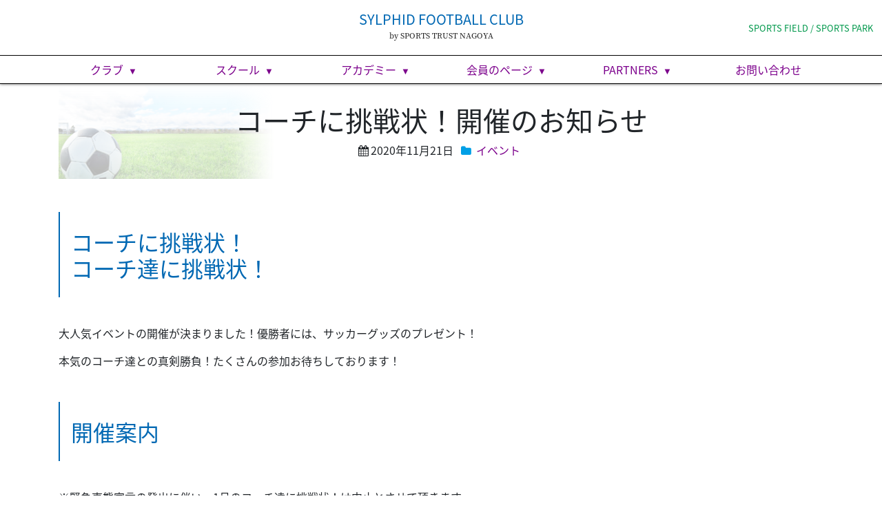

--- FILE ---
content_type: text/html; charset=UTF-8
request_url: http://www.sylphid-fc.com/2020/1121/610.html
body_size: 17245
content:
<!DOCTYPE html>
<html lang="ja">
<head>
	<meta charset="UTF-8">
	<meta name="viewport" content="width=device-width, initial-scale=1, shrink-to-fit=no">
	<link rel="profile" href="http://gmpg.org/xfn/11">
	<title>コーチに挑戦状！開催のお知らせ &#8211; シルフィードフットボールクラブ＆スポーツフィールド</title>
<meta name='robots' content='max-image-preview:large' />
	<style>img:is([sizes="auto" i], [sizes^="auto," i]) { contain-intrinsic-size: 3000px 1500px }</style>
	<link rel='dns-prefetch' href='//ajax.googleapis.com' />
<link rel='dns-prefetch' href='//cdnjs.cloudflare.com' />
<link rel='stylesheet' id='wp-block-library-css' href='http://www.sylphid-fc.com/wp/wp-includes/css/dist/block-library/style.min.css?ver=6.8.3' media='all' />
<style id='classic-theme-styles-inline-css'>
/*! This file is auto-generated */
.wp-block-button__link{color:#fff;background-color:#32373c;border-radius:9999px;box-shadow:none;text-decoration:none;padding:calc(.667em + 2px) calc(1.333em + 2px);font-size:1.125em}.wp-block-file__button{background:#32373c;color:#fff;text-decoration:none}
</style>
<style id='snow-monkey-forms-control-checkboxes-style-inline-css'>
.smf-form .smf-checkboxes-control--horizontal .smf-checkboxes-control__control>.smf-label{display:inline-block;margin-right:var(--_margin-1)}.smf-form .smf-checkboxes-control--vertical .smf-checkboxes-control__control>.smf-label{display:block}.smf-form .smf-checkbox-control{align-items:flex-start;display:inline-flex;gap:var(--_s-2)}.smf-form .smf-checkbox-control__control{--_border-radius:var(--_global--border-radius);--_border-color:var(--_form-control-border-color);border:1px solid var(--_border-color);border-radius:var(--_border-radius);outline:0;--_transition-duration:var(--_global--transition-duration);--_transition-function-timing:var(--_global--transition-function-timing);--_transition-delay:var(--_global--transition-delay);transition:border var(--_transition-duration) var(--_transition-function-timing) var(--_transition-delay)}.smf-form .smf-checkbox-control__control:hover{--_border-color:var(--_form-control-border-color-hover)}.smf-form .smf-checkbox-control__control:active,.smf-form .smf-checkbox-control__control:focus,.smf-form .smf-checkbox-control__control:focus-within,.smf-form .smf-checkbox-control__control[aria-selected=true]{--_border-color:var(--_form-control-border-color-focus)}.smf-form .smf-checkbox-control__control>input,.smf-form .smf-checkbox-control__control>textarea{border:none;outline:none}.smf-form .smf-checkbox-control__control{appearance:none;background-color:var(--_color-white);border-radius:3px;box-shadow:inset 0 1px 1px rgba(0,0,0,.035);cursor:pointer;display:inline-block;flex:0 0 auto;height:16px;margin:calc(var(--_half-leading)*1em) 0 0;position:relative;width:16px}.smf-form .smf-checkbox-control__control:before{border-color:var(--_color-white);border-style:solid;border-width:0 2px 2px 0;height:8px;left:calc(50% - 3px);margin:0!important;top:calc(50% - 5px);transform:rotate(45deg);visibility:hidden;width:6px}.smf-form .smf-checkbox-control__control:checked{background-color:#3a87fd;border-color:#3a87fd}.smf-form .smf-checkbox-control__control:checked:before{content:"";display:block;position:absolute;visibility:visible}.smf-form .smf-checkbox-control__control:disabled{background-color:var(--_lightest-color-gray)}.smf-form .smf-checkbox-control__control:disabled:before{border-color:var(--_dark-color-gray)}.smf-form .smf-checkbox-control__control{flex:none;margin-top:calc(var(--_half-leading)*1em)}

</style>
<style id='snow-monkey-forms-control-file-style-inline-css'>
.smf-form .smf-file-control{align-items:center;display:flex;flex-wrap:wrap;gap:1em;justify-content:space-between;position:relative}.smf-form .smf-file-control__filename,.smf-form .smf-file-control__label{display:none}.smf-form .smf-file-control>label{align-items:center;display:flex;flex-wrap:wrap;gap:1em;outline:none;position:relative}.smf-form .smf-file-control>label:before{content:"";display:block;inset:-3px;position:absolute}.smf-form .smf-file-control>label:active:before,.smf-form .smf-file-control>label:focus-within:before,.smf-form .smf-file-control>label:focus:before{border:1px solid var(--_form-control-border-color-focus);border-radius:var(--_global--border-radius)}.smf-form .smf-file-control>label>*{flex:0 0 auto}.smf-form .smf-file-control__control{display:none}.smf-form .smf-file-control__label{background-color:var(--_lighter-color-gray);background-image:linear-gradient(180deg,#fff,var(--_lighter-color-gray));border-radius:var(--_global--border-radius);color:var(--_color-text);cursor:pointer;display:inline-block;padding:var(--_padding-2) var(--_padding-1);text-decoration:none;--_border-radius:var(--_global--border-radius);--_border-color:var(--_form-control-border-color);border:1px solid var(--_border-color);border-radius:var(--_border-radius);outline:0;--_transition-duration:var(--_global--transition-duration);--_transition-function-timing:var(--_global--transition-function-timing);--_transition-delay:var(--_global--transition-delay);transition:border var(--_transition-duration) var(--_transition-function-timing) var(--_transition-delay)}.smf-form .smf-file-control__label:hover{--_border-color:var(--_form-control-border-color-hover)}.smf-form .smf-file-control__label:active,.smf-form .smf-file-control__label:focus,.smf-form .smf-file-control__label:focus-within,.smf-form .smf-file-control__label[aria-selected=true]{--_border-color:var(--_form-control-border-color-focus)}.smf-form .smf-file-control__label>input,.smf-form .smf-file-control__label>textarea{border:none;outline:none}.smf-form .smf-file-control__filename--no-file{display:inline-block}.smf-form .smf-file-control__filename--has-file{display:none}.smf-form .smf-file-control__clear{cursor:pointer;display:none;text-decoration:underline}.smf-form .smf-file-control__value{margin-top:.25em}.smf-form .smf-file-control--set .smf-file-control__filename--no-file{display:none}.smf-form .smf-file-control--set .smf-file-control__clear,.smf-form .smf-file-control--set .smf-file-control__filename--has-file{display:inline-block}.smf-form .smf-file-control--uploaded label{display:none}.smf-form .smf-file-control--uploaded .smf-file-control__clear{display:inline-block}

</style>
<style id='snow-monkey-forms-item-style-inline-css'>
.smf-item label{cursor:pointer}.smf-item__description{color:var(--_dark-color-gray);margin-top:var(--_margin-2);--_font-size-level:-1;font-size:var(--_font-size);line-height:var(--_line-height)}

</style>
<style id='snow-monkey-forms-control-radio-buttons-style-inline-css'>
.smf-form .smf-radio-buttons-control--horizontal .smf-radio-buttons-control__control>.smf-label{display:inline-block;margin-right:var(--_margin-1)}.smf-form .smf-radio-buttons-control--vertical .smf-radio-buttons-control__control>.smf-label{display:block}.smf-form .smf-radio-button-control{align-items:flex-start;display:inline-flex;gap:var(--_s-2)}.smf-form .smf-radio-button-control__control{--_border-radius:var(--_global--border-radius);--_border-color:var(--_form-control-border-color);border:1px solid var(--_border-color);border-radius:var(--_border-radius);outline:0;--_transition-duration:var(--_global--transition-duration);--_transition-function-timing:var(--_global--transition-function-timing);--_transition-delay:var(--_global--transition-delay);transition:border var(--_transition-duration) var(--_transition-function-timing) var(--_transition-delay)}.smf-form .smf-radio-button-control__control:hover{--_border-color:var(--_form-control-border-color-hover)}.smf-form .smf-radio-button-control__control:active,.smf-form .smf-radio-button-control__control:focus,.smf-form .smf-radio-button-control__control:focus-within,.smf-form .smf-radio-button-control__control[aria-selected=true]{--_border-color:var(--_form-control-border-color-focus)}.smf-form .smf-radio-button-control__control>input,.smf-form .smf-radio-button-control__control>textarea{border:none;outline:none}.smf-form .smf-radio-button-control__control{appearance:none;background-color:var(--_color-white);border-radius:100%;box-shadow:inset 0 1px 1px rgba(0,0,0,.035);cursor:pointer;display:inline-block;flex:0 0 auto;height:16px;margin:calc(var(--_half-leading)*1em) 0 0;position:relative;width:16px}.smf-form .smf-radio-button-control__control:before{background-color:var(--_color-white);border-radius:100%;height:6px;left:calc(50% - 3px);margin:0!important;overflow:hidden;top:calc(50% - 3px);visibility:hidden;width:6px}.smf-form .smf-radio-button-control__control:checked{background-color:#3a87fd;border-color:#3a87fd}.smf-form .smf-radio-button-control__control:checked:before{content:"";display:block;position:absolute;visibility:visible}.smf-form .smf-radio-button-control__control:disabled{background-color:var(--_lightest-color-gray)}.smf-form .smf-radio-button-control__control:disabled:before{background-color:var(--_dark-color-gray)}.smf-form .smf-radio-button-control__control{flex:none;margin-top:calc(var(--_half-leading)*1em)}

</style>
<style id='snow-monkey-forms-control-select-style-inline-css'>
.smf-form .smf-select-control{display:inline-block;position:relative}.smf-form .smf-select-control__toggle{display:none}.smf-form .smf-select-control__control{appearance:none;background-color:#0000;cursor:pointer;display:inline-block;max-width:100%;padding:.75rem 1rem;padding-right:var(--_s1);position:relative;z-index:1;--_border-radius:var(--_global--border-radius);--_border-color:var(--_form-control-border-color);border:1px solid var(--_border-color);border-radius:var(--_border-radius);outline:0;--_transition-duration:var(--_global--transition-duration);--_transition-function-timing:var(--_global--transition-function-timing);--_transition-delay:var(--_global--transition-delay);transition:border var(--_transition-duration) var(--_transition-function-timing) var(--_transition-delay)}.smf-form .smf-select-control__control:hover{--_border-color:var(--_form-control-border-color-hover)}.smf-form .smf-select-control__control:active,.smf-form .smf-select-control__control:focus,.smf-form .smf-select-control__control:focus-within,.smf-form .smf-select-control__control[aria-selected=true]{--_border-color:var(--_form-control-border-color-focus)}.smf-form .smf-select-control__control>input,.smf-form .smf-select-control__control>textarea{border:none;outline:none}.smf-form .smf-select-control__control:focus+.smf-select-control__toggle:before{border-color:#3a87fd}.smf-form .smf-select-control__control:disabled+.smf-select-control__toggle{background-color:var(--_lightest-color-gray)}.smf-form .smf-select-control__toggle{background-color:var(--_color-white);bottom:0;display:block;left:0;position:absolute;right:0;top:0;z-index:0}.smf-form .smf-select-control__toggle:before{border-color:currentcolor;border-style:solid;border-width:0 1px 1px 0;content:"";display:block;height:6px;position:absolute;right:calc(var(--_s-1) - 6px);top:calc(50% - 4px);transform:rotate(45deg);width:6px}.smf-select-control__control{color:inherit}

</style>
<style id='snow-monkey-forms-control-text-style-inline-css'>
.smf-form .smf-text-control__control{background-color:var(--_color-white);box-shadow:inset 0 1px 1px rgba(0,0,0,.035);max-width:100%;padding:.75rem 1rem;--_border-radius:var(--_global--border-radius);--_border-color:var(--_form-control-border-color);border:1px solid var(--_border-color);border-radius:var(--_border-radius);outline:0;--_transition-duration:var(--_global--transition-duration);--_transition-function-timing:var(--_global--transition-function-timing);--_transition-delay:var(--_global--transition-delay);transition:border var(--_transition-duration) var(--_transition-function-timing) var(--_transition-delay)}.smf-form .smf-text-control__control:hover{--_border-color:var(--_form-control-border-color-hover)}.smf-form .smf-text-control__control:active,.smf-form .smf-text-control__control:focus,.smf-form .smf-text-control__control:focus-within,.smf-form .smf-text-control__control[aria-selected=true]{--_border-color:var(--_form-control-border-color-focus)}.smf-form .smf-text-control__control>input,.smf-form .smf-text-control__control>textarea{border:none;outline:none}.smf-form .smf-text-control__control:disabled{background-color:var(--_lightest-color-gray)}textarea.smf-form .smf-text-control__control{height:auto;width:100%}.smf-text-control{line-height:1}

</style>
<style id='snow-monkey-forms-control-textarea-style-inline-css'>
.smf-form .smf-textarea-control__control{background-color:var(--_color-white);box-shadow:inset 0 1px 1px rgba(0,0,0,.035);display:block;max-width:100%;padding:.75rem 1rem;width:100%;--_border-radius:var(--_global--border-radius);--_border-color:var(--_form-control-border-color);border:1px solid var(--_border-color);border-radius:var(--_border-radius);outline:0;--_transition-duration:var(--_global--transition-duration);--_transition-function-timing:var(--_global--transition-function-timing);--_transition-delay:var(--_global--transition-delay);transition:border var(--_transition-duration) var(--_transition-function-timing) var(--_transition-delay)}.smf-form .smf-textarea-control__control:hover{--_border-color:var(--_form-control-border-color-hover)}.smf-form .smf-textarea-control__control:active,.smf-form .smf-textarea-control__control:focus,.smf-form .smf-textarea-control__control:focus-within,.smf-form .smf-textarea-control__control[aria-selected=true]{--_border-color:var(--_form-control-border-color-focus)}.smf-form .smf-textarea-control__control>input,.smf-form .smf-textarea-control__control>textarea{border:none;outline:none}.smf-form .smf-textarea-control__control:disabled{background-color:var(--_lightest-color-gray)}textarea.smf-form .smf-textarea-control__control{height:auto;width:100%}

</style>
<link rel='stylesheet' id='style_css-css' href='http://www.sylphid-fc.com/wp/wp-content/plugins/tkp-tools/style/style.css?ver=1601539160' media='all' />
<link rel='stylesheet' id='sass-basis-core-css' href='http://www.sylphid-fc.com/wp/wp-content/plugins/snow-monkey-forms/dist/css/fallback.css?ver=1747641446' media='all' />
<link rel='stylesheet' id='snow-monkey-forms-css' href='http://www.sylphid-fc.com/wp/wp-content/plugins/snow-monkey-forms/dist/css/app.css?ver=1747641446' media='all' />
<style id='global-styles-inline-css'>
:root{--wp--preset--aspect-ratio--square: 1;--wp--preset--aspect-ratio--4-3: 4/3;--wp--preset--aspect-ratio--3-4: 3/4;--wp--preset--aspect-ratio--3-2: 3/2;--wp--preset--aspect-ratio--2-3: 2/3;--wp--preset--aspect-ratio--16-9: 16/9;--wp--preset--aspect-ratio--9-16: 9/16;--wp--preset--color--black: #000000;--wp--preset--color--cyan-bluish-gray: #abb8c3;--wp--preset--color--white: #fff;--wp--preset--color--pale-pink: #f78da7;--wp--preset--color--vivid-red: #cf2e2e;--wp--preset--color--luminous-vivid-orange: #ff6900;--wp--preset--color--luminous-vivid-amber: #fcb900;--wp--preset--color--light-green-cyan: #7bdcb5;--wp--preset--color--vivid-green-cyan: #00d084;--wp--preset--color--pale-cyan-blue: #8ed1fc;--wp--preset--color--vivid-cyan-blue: #0693e3;--wp--preset--color--vivid-purple: #9b51e0;--wp--preset--color--blue: #007bff;--wp--preset--color--indigo: #6610f2;--wp--preset--color--purple: #5533ff;--wp--preset--color--pink: #e83e8c;--wp--preset--color--red: #dc3545;--wp--preset--color--orange: #fd7e14;--wp--preset--color--yellow: #ffc107;--wp--preset--color--green: #28a745;--wp--preset--color--teal: #20c997;--wp--preset--color--cyan: #17a2b8;--wp--preset--color--gray: #6c757d;--wp--preset--color--gray-dark: #343a40;--wp--preset--gradient--vivid-cyan-blue-to-vivid-purple: linear-gradient(135deg,rgba(6,147,227,1) 0%,rgb(155,81,224) 100%);--wp--preset--gradient--light-green-cyan-to-vivid-green-cyan: linear-gradient(135deg,rgb(122,220,180) 0%,rgb(0,208,130) 100%);--wp--preset--gradient--luminous-vivid-amber-to-luminous-vivid-orange: linear-gradient(135deg,rgba(252,185,0,1) 0%,rgba(255,105,0,1) 100%);--wp--preset--gradient--luminous-vivid-orange-to-vivid-red: linear-gradient(135deg,rgba(255,105,0,1) 0%,rgb(207,46,46) 100%);--wp--preset--gradient--very-light-gray-to-cyan-bluish-gray: linear-gradient(135deg,rgb(238,238,238) 0%,rgb(169,184,195) 100%);--wp--preset--gradient--cool-to-warm-spectrum: linear-gradient(135deg,rgb(74,234,220) 0%,rgb(151,120,209) 20%,rgb(207,42,186) 40%,rgb(238,44,130) 60%,rgb(251,105,98) 80%,rgb(254,248,76) 100%);--wp--preset--gradient--blush-light-purple: linear-gradient(135deg,rgb(255,206,236) 0%,rgb(152,150,240) 100%);--wp--preset--gradient--blush-bordeaux: linear-gradient(135deg,rgb(254,205,165) 0%,rgb(254,45,45) 50%,rgb(107,0,62) 100%);--wp--preset--gradient--luminous-dusk: linear-gradient(135deg,rgb(255,203,112) 0%,rgb(199,81,192) 50%,rgb(65,88,208) 100%);--wp--preset--gradient--pale-ocean: linear-gradient(135deg,rgb(255,245,203) 0%,rgb(182,227,212) 50%,rgb(51,167,181) 100%);--wp--preset--gradient--electric-grass: linear-gradient(135deg,rgb(202,248,128) 0%,rgb(113,206,126) 100%);--wp--preset--gradient--midnight: linear-gradient(135deg,rgb(2,3,129) 0%,rgb(40,116,252) 100%);--wp--preset--font-size--small: 13px;--wp--preset--font-size--medium: 20px;--wp--preset--font-size--large: 36px;--wp--preset--font-size--x-large: 42px;--wp--preset--spacing--20: 0.44rem;--wp--preset--spacing--30: 0.67rem;--wp--preset--spacing--40: 1rem;--wp--preset--spacing--50: 1.5rem;--wp--preset--spacing--60: 2.25rem;--wp--preset--spacing--70: 3.38rem;--wp--preset--spacing--80: 5.06rem;--wp--preset--shadow--natural: 6px 6px 9px rgba(0, 0, 0, 0.2);--wp--preset--shadow--deep: 12px 12px 50px rgba(0, 0, 0, 0.4);--wp--preset--shadow--sharp: 6px 6px 0px rgba(0, 0, 0, 0.2);--wp--preset--shadow--outlined: 6px 6px 0px -3px rgba(255, 255, 255, 1), 6px 6px rgba(0, 0, 0, 1);--wp--preset--shadow--crisp: 6px 6px 0px rgba(0, 0, 0, 1);}:where(.is-layout-flex){gap: 0.5em;}:where(.is-layout-grid){gap: 0.5em;}body .is-layout-flex{display: flex;}.is-layout-flex{flex-wrap: wrap;align-items: center;}.is-layout-flex > :is(*, div){margin: 0;}body .is-layout-grid{display: grid;}.is-layout-grid > :is(*, div){margin: 0;}:where(.wp-block-columns.is-layout-flex){gap: 2em;}:where(.wp-block-columns.is-layout-grid){gap: 2em;}:where(.wp-block-post-template.is-layout-flex){gap: 1.25em;}:where(.wp-block-post-template.is-layout-grid){gap: 1.25em;}.has-black-color{color: var(--wp--preset--color--black) !important;}.has-cyan-bluish-gray-color{color: var(--wp--preset--color--cyan-bluish-gray) !important;}.has-white-color{color: var(--wp--preset--color--white) !important;}.has-pale-pink-color{color: var(--wp--preset--color--pale-pink) !important;}.has-vivid-red-color{color: var(--wp--preset--color--vivid-red) !important;}.has-luminous-vivid-orange-color{color: var(--wp--preset--color--luminous-vivid-orange) !important;}.has-luminous-vivid-amber-color{color: var(--wp--preset--color--luminous-vivid-amber) !important;}.has-light-green-cyan-color{color: var(--wp--preset--color--light-green-cyan) !important;}.has-vivid-green-cyan-color{color: var(--wp--preset--color--vivid-green-cyan) !important;}.has-pale-cyan-blue-color{color: var(--wp--preset--color--pale-cyan-blue) !important;}.has-vivid-cyan-blue-color{color: var(--wp--preset--color--vivid-cyan-blue) !important;}.has-vivid-purple-color{color: var(--wp--preset--color--vivid-purple) !important;}.has-black-background-color{background-color: var(--wp--preset--color--black) !important;}.has-cyan-bluish-gray-background-color{background-color: var(--wp--preset--color--cyan-bluish-gray) !important;}.has-white-background-color{background-color: var(--wp--preset--color--white) !important;}.has-pale-pink-background-color{background-color: var(--wp--preset--color--pale-pink) !important;}.has-vivid-red-background-color{background-color: var(--wp--preset--color--vivid-red) !important;}.has-luminous-vivid-orange-background-color{background-color: var(--wp--preset--color--luminous-vivid-orange) !important;}.has-luminous-vivid-amber-background-color{background-color: var(--wp--preset--color--luminous-vivid-amber) !important;}.has-light-green-cyan-background-color{background-color: var(--wp--preset--color--light-green-cyan) !important;}.has-vivid-green-cyan-background-color{background-color: var(--wp--preset--color--vivid-green-cyan) !important;}.has-pale-cyan-blue-background-color{background-color: var(--wp--preset--color--pale-cyan-blue) !important;}.has-vivid-cyan-blue-background-color{background-color: var(--wp--preset--color--vivid-cyan-blue) !important;}.has-vivid-purple-background-color{background-color: var(--wp--preset--color--vivid-purple) !important;}.has-black-border-color{border-color: var(--wp--preset--color--black) !important;}.has-cyan-bluish-gray-border-color{border-color: var(--wp--preset--color--cyan-bluish-gray) !important;}.has-white-border-color{border-color: var(--wp--preset--color--white) !important;}.has-pale-pink-border-color{border-color: var(--wp--preset--color--pale-pink) !important;}.has-vivid-red-border-color{border-color: var(--wp--preset--color--vivid-red) !important;}.has-luminous-vivid-orange-border-color{border-color: var(--wp--preset--color--luminous-vivid-orange) !important;}.has-luminous-vivid-amber-border-color{border-color: var(--wp--preset--color--luminous-vivid-amber) !important;}.has-light-green-cyan-border-color{border-color: var(--wp--preset--color--light-green-cyan) !important;}.has-vivid-green-cyan-border-color{border-color: var(--wp--preset--color--vivid-green-cyan) !important;}.has-pale-cyan-blue-border-color{border-color: var(--wp--preset--color--pale-cyan-blue) !important;}.has-vivid-cyan-blue-border-color{border-color: var(--wp--preset--color--vivid-cyan-blue) !important;}.has-vivid-purple-border-color{border-color: var(--wp--preset--color--vivid-purple) !important;}.has-vivid-cyan-blue-to-vivid-purple-gradient-background{background: var(--wp--preset--gradient--vivid-cyan-blue-to-vivid-purple) !important;}.has-light-green-cyan-to-vivid-green-cyan-gradient-background{background: var(--wp--preset--gradient--light-green-cyan-to-vivid-green-cyan) !important;}.has-luminous-vivid-amber-to-luminous-vivid-orange-gradient-background{background: var(--wp--preset--gradient--luminous-vivid-amber-to-luminous-vivid-orange) !important;}.has-luminous-vivid-orange-to-vivid-red-gradient-background{background: var(--wp--preset--gradient--luminous-vivid-orange-to-vivid-red) !important;}.has-very-light-gray-to-cyan-bluish-gray-gradient-background{background: var(--wp--preset--gradient--very-light-gray-to-cyan-bluish-gray) !important;}.has-cool-to-warm-spectrum-gradient-background{background: var(--wp--preset--gradient--cool-to-warm-spectrum) !important;}.has-blush-light-purple-gradient-background{background: var(--wp--preset--gradient--blush-light-purple) !important;}.has-blush-bordeaux-gradient-background{background: var(--wp--preset--gradient--blush-bordeaux) !important;}.has-luminous-dusk-gradient-background{background: var(--wp--preset--gradient--luminous-dusk) !important;}.has-pale-ocean-gradient-background{background: var(--wp--preset--gradient--pale-ocean) !important;}.has-electric-grass-gradient-background{background: var(--wp--preset--gradient--electric-grass) !important;}.has-midnight-gradient-background{background: var(--wp--preset--gradient--midnight) !important;}.has-small-font-size{font-size: var(--wp--preset--font-size--small) !important;}.has-medium-font-size{font-size: var(--wp--preset--font-size--medium) !important;}.has-large-font-size{font-size: var(--wp--preset--font-size--large) !important;}.has-x-large-font-size{font-size: var(--wp--preset--font-size--x-large) !important;}
:where(.wp-block-post-template.is-layout-flex){gap: 1.25em;}:where(.wp-block-post-template.is-layout-grid){gap: 1.25em;}
:where(.wp-block-columns.is-layout-flex){gap: 2em;}:where(.wp-block-columns.is-layout-grid){gap: 2em;}
:root :where(.wp-block-pullquote){font-size: 1.5em;line-height: 1.6;}
</style>
<link rel='stylesheet' id='contact-form-7-css' href='http://www.sylphid-fc.com/wp/wp-content/plugins/contact-form-7/includes/css/styles.css?ver=6.0.6' media='all' />
<link rel='stylesheet' id='pagetop-jump-css' href='http://www.sylphid-fc.com/wp/wp-content/plugins/tkp-tools/inc/pagetop-jump/pagetop-jump.css?ver=1.0' media='all' />
<link rel='stylesheet' id='bxslider-css' href='http://www.sylphid-fc.com/wp/wp-content/plugins/tkp-tools/js/bxslider/jquery.bxslider.css?ver=6.8.3' media='all' />
<link rel='stylesheet' id='CF7COSTCALOC-front-jquery-ui-css-css' href='http://www.sylphid-fc.com/wp/wp-content/plugins/cost-calculator-contact-form-7/includes/js/jquery-ui.css?ver=2.0.0' media='all' />
<link rel='stylesheet' id='CF7COSTCALOC-front-css-css' href='http://www.sylphid-fc.com/wp/wp-content/plugins/cost-calculator-contact-form-7/includes/css/front-style.css?ver=2.0.0' media='all' />
<link rel='stylesheet' id='child-understrap-styles-css' href='http://www.sylphid-fc.com/wp/wp-content/themes/understrap-child-sylphid/css/child-theme.css?ver=0.5.6' media='all' />
<link rel='stylesheet' id='theme-styles-css' href='http://www.sylphid-fc.com/wp/wp-content/themes/understrap-child-sylphid/css/theme.css?ver=0.5.6' media='all' />
<link rel='stylesheet' id='tkp-simplyscroll-css' href='http://www.sylphid-fc.com/wp/wp-content/themes/understrap-child-sylphid/vendor/jquery-simplyscroll/jquery.simplyscroll.css?ver=6.8.3' media='all' />
<link rel='stylesheet' id='wp-members-css' href='http://www.sylphid-fc.com/wp/wp-content/plugins/wp-members/assets/css/forms/generic-no-float.min.css?ver=3.5.4.3' media='all' />
<link rel='stylesheet' id='cf7cf-style-css' href='http://www.sylphid-fc.com/wp/wp-content/plugins/cf7-conditional-fields/style.css?ver=2.5.11' media='all' />
<script src="//ajax.googleapis.com/ajax/libs/jquery/1.12.4/jquery.min.js?ver=6.8.3" id="jquery-js"></script>
<script src="http://www.sylphid-fc.com/wp/wp-content/plugins/cost-calculator-contact-form-7/includes/js/front.js?ver=2.0.0" id="CF7COSTCALOC-front-js-js"></script>
<script src="//ajax.googleapis.com/ajax/libs/jquery/1.12.4/jquery.min.js?ver=6.8.3" id="jquery-core-js"></script>
<script src="//cdnjs.cloudflare.com/ajax/libs/jquery-migrate/1.4.1/jquery-migrate.min.js?ver=6.8.3" id="jquery-migrate-js"></script>
<link rel="https://api.w.org/" href="http://www.sylphid-fc.com/wp-json/" /><link rel="alternate" title="JSON" type="application/json" href="http://www.sylphid-fc.com/wp-json/wp/v2/posts/610" /><link rel="alternate" title="oEmbed (JSON)" type="application/json+oembed" href="http://www.sylphid-fc.com/wp-json/oembed/1.0/embed?url=http%3A%2F%2Fwww.sylphid-fc.com%2F2020%2F1121%2F610.html" />
<link rel="alternate" title="oEmbed (XML)" type="text/xml+oembed" href="http://www.sylphid-fc.com/wp-json/oembed/1.0/embed?url=http%3A%2F%2Fwww.sylphid-fc.com%2F2020%2F1121%2F610.html&#038;format=xml" />
<meta name="mobile-web-app-capable" content="yes">
<meta name="apple-mobile-web-app-capable" content="yes">
<meta name="apple-mobile-web-app-title" content="シルフィードフットボールクラブ＆スポーツフィールド - ">
<link rel="icon" href="http://www.sylphid-fc.com/wp/wp-content/uploads/2020/10/cropped-logo-32x32.png" sizes="32x32" />
<link rel="icon" href="http://www.sylphid-fc.com/wp/wp-content/uploads/2020/10/cropped-logo-192x192.png" sizes="192x192" />
<link rel="apple-touch-icon" href="http://www.sylphid-fc.com/wp/wp-content/uploads/2020/10/cropped-logo-180x180.png" />
<meta name="msapplication-TileImage" content="http://www.sylphid-fc.com/wp/wp-content/uploads/2020/10/cropped-logo-270x270.png" />

<!-- TKP Tools -->
<script type="text/javascript">

  var _gaq = _gaq || [];
  _gaq.push(['_setAccount', 'UA-39689386-1']);
  _gaq.push(['_trackPageview']);

  (function() {
    var ga = document.createElement('script'); ga.type = 'text/javascript'; ga.async = true;
    ga.src = ('https:' == document.location.protocol ? 'https://ssl' : 'http://www') + '.google-analytics.com/ga.js';
    var s = document.getElementsByTagName('script')[0]; s.parentNode.insertBefore(ga, s);
  })();

</script>
<!-- Global site tag (gtag.js) - Google Analytics -->
<script async src="https://www.googletagmanager.com/gtag/js?id=UA-183048434-1"></script>
<script>
  window.dataLayer = window.dataLayer || [];
  function gtag(){dataLayer.push(arguments);}
  gtag('js', new Date());

  gtag('config', 'UA-183048434-1');
</script>

</head>

<body class="wp-singular post-template-default single single-post postid-610 single-format-standard wp-embed-responsive wp-theme-understrap wp-child-theme-understrap-child-sylphid fc understrap-no-sidebar">
<div class="site" id="page">

	<!-- ******************* The Navbar Area ******************* -->
	<div id="wrapper-navbar" itemscope itemtype="http://schema.org/WebSite">

		<a class="skip-link sr-only sr-only-focusable" href="#content">コンテンツへスキップ</a>

		<nav class="navbar navbar-expand-sm navbar-light bg-white">

			<div class="navbar-brand h1 d-block mx-md-auto text-md-center"><a rel="home" href="http://www.sylphid-fc.com/fc/" itemprop="url">SYLPHID FOOTBALL CLUB</a><a href="http://www.sylphid-fc.com/" class="alias font-serif d-block">by SPORTS TRUST NAGOYA</a>
			</div>

			<div class="d-none d-md-block the_other_site"><a href="http://www.sylphid-fc.com/sf/" itemprop="url">SPORTS FIELD / SPORTS PARK</a></div>

			<button class="navbar-toggler ml-auto" type="button" data-toggle="collapse" data-target="#navbarNavDropdown" aria-controls="navbarNavDropdown" aria-expanded="false" aria-label="ナビゲーション切り替え">
				<span class="navbar-toggler-icon"></span>
			</button>

			<!-- The WordPress Menu goes here -->
				<div id="navbarNavDropdown" class="collapse navbar-collapse"><ul id="main-menu" class="navbar-nav ml-auto"><li itemscope="itemscope" itemtype="https://www.schema.org/SiteNavigationElement" id="menu-item-1226" class="menu-item menu-item-type-post_type menu-item-object-page menu-item-has-children dropdown menu-item-1226 nav-item"><a title="クラブ" href="#" data-toggle="dropdown" data-bs-toggle="dropdown" aria-haspopup="true" aria-expanded="false" class="dropdown-toggle nav-link" id="menu-item-dropdown-1226">クラブ</a>
<ul class="dropdown-menu" aria-labelledby="menu-item-dropdown-1226" >
	<li itemscope="itemscope" itemtype="https://www.schema.org/SiteNavigationElement" id="menu-item-13" class="menu-item menu-item-type-custom menu-item-object-custom menu-item-13 nav-item"><a title="理念" href="/club" class="dropdown-item">理念</a></li>
	<li itemscope="itemscope" itemtype="https://www.schema.org/SiteNavigationElement" id="menu-item-14" class="menu-item menu-item-type-custom menu-item-object-custom menu-item-14 nav-item"><a title="ビジョン・マインド" href="/club#vision" class="dropdown-item">ビジョン・マインド</a></li>
	<li itemscope="itemscope" itemtype="https://www.schema.org/SiteNavigationElement" id="menu-item-15" class="menu-item menu-item-type-custom menu-item-object-custom menu-item-15 nav-item"><a title="クラブ方針" href="/club#policy" class="dropdown-item">クラブ方針</a></li>
	<li itemscope="itemscope" itemtype="https://www.schema.org/SiteNavigationElement" id="menu-item-16" class="menu-item menu-item-type-custom menu-item-object-custom menu-item-16 nav-item"><a title="グラウンド" href="/club#ground" class="dropdown-item">グラウンド</a></li>
	<li itemscope="itemscope" itemtype="https://www.schema.org/SiteNavigationElement" id="menu-item-123" class="menu-item menu-item-type-custom menu-item-object-custom menu-item-123 nav-item"><a title="概要" href="/club#outline" class="dropdown-item">概要</a></li>
	<li itemscope="itemscope" itemtype="https://www.schema.org/SiteNavigationElement" id="menu-item-124" class="menu-item menu-item-type-custom menu-item-object-custom menu-item-124 nav-item"><a title="地域貢献活動" href="/club#community" class="dropdown-item">地域貢献活動</a></li>
	<li itemscope="itemscope" itemtype="https://www.schema.org/SiteNavigationElement" id="menu-item-125" class="menu-item menu-item-type-custom menu-item-object-custom menu-item-125 nav-item"><a title="クラブの取り組み" href="/club#act" class="dropdown-item">クラブの取り組み</a></li>
	<li itemscope="itemscope" itemtype="https://www.schema.org/SiteNavigationElement" id="menu-item-2962" class="menu-item menu-item-type-post_type menu-item-object-page menu-item-2962 nav-item"><a title="求人情報" href="http://www.sylphid-fc.com/kyujin" class="dropdown-item">求人情報</a></li>
</ul>
</li>
<li itemscope="itemscope" itemtype="https://www.schema.org/SiteNavigationElement" id="menu-item-1227" class="menu-item menu-item-type-post_type menu-item-object-page menu-item-has-children dropdown menu-item-1227 nav-item"><a title="スクール" href="#" data-toggle="dropdown" data-bs-toggle="dropdown" aria-haspopup="true" aria-expanded="false" class="dropdown-toggle nav-link" id="menu-item-dropdown-1227">スクール</a>
<ul class="dropdown-menu" aria-labelledby="menu-item-dropdown-1227" >
	<li itemscope="itemscope" itemtype="https://www.schema.org/SiteNavigationElement" id="menu-item-133" class="menu-item menu-item-type-custom menu-item-object-custom menu-item-133 nav-item"><a title="理念" href="/school" class="dropdown-item">理念</a></li>
	<li itemscope="itemscope" itemtype="https://www.schema.org/SiteNavigationElement" id="menu-item-134" class="menu-item menu-item-type-custom menu-item-object-custom menu-item-134 nav-item"><a title="育成方針" href="/school#policy" class="dropdown-item">育成方針</a></li>
	<li itemscope="itemscope" itemtype="https://www.schema.org/SiteNavigationElement" id="menu-item-135" class="menu-item menu-item-type-custom menu-item-object-custom menu-item-135 nav-item"><a title="特徴" href="/school#feature" class="dropdown-item">特徴</a></li>
	<li itemscope="itemscope" itemtype="https://www.schema.org/SiteNavigationElement" id="menu-item-136" class="menu-item menu-item-type-post_type menu-item-object-page menu-item-136 nav-item"><a title="スクール出身の先輩たち" href="http://www.sylphid-fc.com/school/ob" class="dropdown-item">スクール出身の先輩たち</a></li>
	<li itemscope="itemscope" itemtype="https://www.schema.org/SiteNavigationElement" id="menu-item-137" class="menu-item menu-item-type-post_type menu-item-object-page menu-item-137 nav-item"><a title="スクール概要" href="http://www.sylphid-fc.com/school/outview" class="dropdown-item">スクール概要</a></li>
	<li itemscope="itemscope" itemtype="https://www.schema.org/SiteNavigationElement" id="menu-item-138" class="menu-item menu-item-type-post_type menu-item-object-page menu-item-138 nav-item"><a title="入会までの流れ" href="http://www.sylphid-fc.com/school/joinus" class="dropdown-item">入会までの流れ</a></li>
	<li itemscope="itemscope" itemtype="https://www.schema.org/SiteNavigationElement" id="menu-item-139" class="menu-item menu-item-type-post_type menu-item-object-page menu-item-139 nav-item"><a title="スクール・コーチ紹介" href="http://www.sylphid-fc.com/school/guide" class="dropdown-item">スクール・コーチ紹介</a></li>
	<li itemscope="itemscope" itemtype="https://www.schema.org/SiteNavigationElement" id="menu-item-140" class="menu-item menu-item-type-post_type menu-item-object-page menu-item-140 nav-item"><a title="地域育成チーム" href="http://www.sylphid-fc.com/school/community" class="dropdown-item">地域育成チーム</a></li>
	<li itemscope="itemscope" itemtype="https://www.schema.org/SiteNavigationElement" id="menu-item-1009" class="menu-item menu-item-type-custom menu-item-object-custom menu-item-1009 nav-item"><a title="フィメールチーム" href="/school/community#female" class="dropdown-item">フィメールチーム</a></li>
	<li itemscope="itemscope" itemtype="https://www.schema.org/SiteNavigationElement" id="menu-item-143" class="menu-item menu-item-type-post_type menu-item-object-page menu-item-143 nav-item"><a title="よくある質問" href="http://www.sylphid-fc.com/school/faq" class="dropdown-item">よくある質問</a></li>
</ul>
</li>
<li itemscope="itemscope" itemtype="https://www.schema.org/SiteNavigationElement" id="menu-item-1228" class="menu-item menu-item-type-post_type menu-item-object-page menu-item-has-children dropdown menu-item-1228 nav-item"><a title="アカデミー" href="#" data-toggle="dropdown" data-bs-toggle="dropdown" aria-haspopup="true" aria-expanded="false" class="dropdown-toggle nav-link" id="menu-item-dropdown-1228">アカデミー</a>
<ul class="dropdown-menu" aria-labelledby="menu-item-dropdown-1228" >
	<li itemscope="itemscope" itemtype="https://www.schema.org/SiteNavigationElement" id="menu-item-145" class="menu-item menu-item-type-custom menu-item-object-custom menu-item-145 nav-item"><a title="理念" href="/academy" class="dropdown-item">理念</a></li>
	<li itemscope="itemscope" itemtype="https://www.schema.org/SiteNavigationElement" id="menu-item-146" class="menu-item menu-item-type-custom menu-item-object-custom menu-item-146 nav-item"><a title="育成方針" href="/academy#policy" class="dropdown-item">育成方針</a></li>
	<li itemscope="itemscope" itemtype="https://www.schema.org/SiteNavigationElement" id="menu-item-147" class="menu-item menu-item-type-custom menu-item-object-custom menu-item-147 nav-item"><a title="特徴" href="/academy#feature" class="dropdown-item">特徴</a></li>
	<li itemscope="itemscope" itemtype="https://www.schema.org/SiteNavigationElement" id="menu-item-148" class="menu-item menu-item-type-post_type menu-item-object-page menu-item-148 nav-item"><a title="アカデミー概要" href="http://www.sylphid-fc.com/academy/overview" class="dropdown-item">アカデミー概要</a></li>
	<li itemscope="itemscope" itemtype="https://www.schema.org/SiteNavigationElement" id="menu-item-149" class="menu-item menu-item-type-post_type menu-item-object-page menu-item-149 nav-item"><a title="選手・コーチ紹介" href="http://www.sylphid-fc.com/academy/intro" class="dropdown-item">選手・コーチ紹介</a></li>
	<li itemscope="itemscope" itemtype="https://www.schema.org/SiteNavigationElement" id="menu-item-150" class="menu-item menu-item-type-post_type menu-item-object-page menu-item-150 nav-item"><a title="選手募集情報" href="http://www.sylphid-fc.com/academy/info" class="dropdown-item">選手募集情報</a></li>
	<li itemscope="itemscope" itemtype="https://www.schema.org/SiteNavigationElement" id="menu-item-1220" class="lock menu-item menu-item-type-post_type menu-item-object-page menu-item-1220 nav-item"><a title="スケジュール" href="http://www.sylphid-fc.com/members/schedule" class="dropdown-item">スケジュール</a></li>
</ul>
</li>
<li itemscope="itemscope" itemtype="https://www.schema.org/SiteNavigationElement" id="menu-item-19" class="menu-item menu-item-type-custom menu-item-object-custom menu-item-has-children dropdown menu-item-19 nav-item"><a title="会員のページ" href="#" data-toggle="dropdown" data-bs-toggle="dropdown" aria-haspopup="true" aria-expanded="false" class="dropdown-toggle nav-link" id="menu-item-dropdown-19">会員のページ</a>
<ul class="dropdown-menu" aria-labelledby="menu-item-dropdown-19" >
	<li itemscope="itemscope" itemtype="https://www.schema.org/SiteNavigationElement" id="menu-item-158" class="lock menu-item menu-item-type-custom menu-item-object-custom menu-item-158 nav-item"><a title="お知らせ" href="/members" class="dropdown-item">お知らせ</a></li>
	<li itemscope="itemscope" itemtype="https://www.schema.org/SiteNavigationElement" id="menu-item-159" class="lock menu-item menu-item-type-post_type menu-item-object-page menu-item-159 nav-item"><a title="各エリアからのお知らせ" href="http://www.sylphid-fc.com/members/areanews" class="dropdown-item">各エリアからのお知らせ</a></li>
	<li itemscope="itemscope" itemtype="https://www.schema.org/SiteNavigationElement" id="menu-item-160" class="lock menu-item menu-item-type-post_type menu-item-object-page menu-item-160 nav-item"><a title="スケジュール" href="http://www.sylphid-fc.com/members/schedule" class="dropdown-item">スケジュール</a></li>
	<li itemscope="itemscope" itemtype="https://www.schema.org/SiteNavigationElement" id="menu-item-1853" class="menu-item menu-item-type-custom menu-item-object-custom menu-item-1853 nav-item"><a title="インフォメーション" target="_blank" rel="noopener noreferrer" href="http://www.sylphid-fc.com/sinfo/" class="dropdown-item">インフォメーション</a></li>
	<li itemscope="itemscope" itemtype="https://www.schema.org/SiteNavigationElement" id="menu-item-13960" class="lock menu-item menu-item-type-post_type menu-item-object-page menu-item-13960 nav-item"><a title="あさひスクール" href="http://www.sylphid-fc.com/page-13958" class="dropdown-item">あさひスクール</a></li>
	<li itemscope="itemscope" itemtype="https://www.schema.org/SiteNavigationElement" id="menu-item-162" class="lock menu-item menu-item-type-post_type menu-item-object-page menu-item-162 nav-item"><a title="コース変更" href="http://www.sylphid-fc.com/members/change" class="dropdown-item">コース変更</a></li>
	<li itemscope="itemscope" itemtype="https://www.schema.org/SiteNavigationElement" id="menu-item-163" class="lock menu-item menu-item-type-post_type menu-item-object-page menu-item-163 nav-item"><a title="スクール振替" href="http://www.sylphid-fc.com/members/transfer" class="dropdown-item">スクール振替</a></li>
	<li itemscope="itemscope" itemtype="https://www.schema.org/SiteNavigationElement" id="menu-item-164" class="lock menu-item menu-item-type-post_type menu-item-object-page menu-item-164 nav-item"><a title="プラスワンスクール" href="http://www.sylphid-fc.com/members/plusone" class="dropdown-item">プラスワンスクール</a></li>
	<li itemscope="itemscope" itemtype="https://www.schema.org/SiteNavigationElement" id="menu-item-12193" class="lock menu-item menu-item-type-post_type menu-item-object-page menu-item-12193 nav-item"><a title="スクールグッズ購入" href="http://www.sylphid-fc.com/members/goods" class="dropdown-item">スクールグッズ購入</a></li>
	<li itemscope="itemscope" itemtype="https://www.schema.org/SiteNavigationElement" id="menu-item-166" class="lock menu-item menu-item-type-post_type menu-item-object-page menu-item-166 nav-item"><a title="各種手続き" href="http://www.sylphid-fc.com/members/procedure" class="dropdown-item">各種手続き</a></li>
	<li itemscope="itemscope" itemtype="https://www.schema.org/SiteNavigationElement" id="menu-item-167" class="lock menu-item menu-item-type-post_type menu-item-object-page menu-item-167 nav-item"><a title="スポーツ安全保険" href="http://www.sylphid-fc.com/members/insurance" class="dropdown-item">スポーツ安全保険</a></li>
</ul>
</li>
<li itemscope="itemscope" itemtype="https://www.schema.org/SiteNavigationElement" id="menu-item-11651" class="menu-item menu-item-type-post_type menu-item-object-page menu-item-has-children dropdown menu-item-11651 nav-item"><a title="PARTNERS" href="#" data-toggle="dropdown" data-bs-toggle="dropdown" aria-haspopup="true" aria-expanded="false" class="dropdown-toggle nav-link" id="menu-item-dropdown-11651">PARTNERS</a>
<ul class="dropdown-menu" aria-labelledby="menu-item-dropdown-11651" >
	<li itemscope="itemscope" itemtype="https://www.schema.org/SiteNavigationElement" id="menu-item-11656" class="menu-item menu-item-type-post_type menu-item-object-page menu-item-11656 nav-item"><a title="PARTNERS" href="http://www.sylphid-fc.com/page-11292" class="dropdown-item">PARTNERS</a></li>
	<li itemscope="itemscope" itemtype="https://www.schema.org/SiteNavigationElement" id="menu-item-11653" class="menu-item menu-item-type-post_type menu-item-object-page menu-item-11653 nav-item"><a title="パートナー企業の募集" href="http://www.sylphid-fc.com/page-11292/page-11512" class="dropdown-item">パートナー企業の募集</a></li>
</ul>
</li>
<li itemscope="itemscope" itemtype="https://www.schema.org/SiteNavigationElement" id="menu-item-154" class="menu-item menu-item-type-post_type menu-item-object-page menu-item-154 nav-item"><a title="お問い合わせ" href="http://www.sylphid-fc.com/inquiry" class="nav-link">お問い合わせ</a></li>
<li itemscope="itemscope" itemtype="https://www.schema.org/SiteNavigationElement" id="menu-item-1010" class="d-md-none change-group menu-item menu-item-type-post_type menu-item-object-sf menu-item-1010 nav-item"><a title="SPORTS FIELD / SPORTS PARK" href="http://www.sylphid-fc.com/sf/index" class="nav-link">SPORTS FIELD / SPORTS PARK</a></li>
</ul></div>
		</nav><!-- .site-navigation -->

		<nav class="menu-pc">
			<div class="container">
				<div class="collapse navbar-collapse globalnav-wrap"><ul id="main-pc-menu" class="navbar-nav mx-auto globalnav justify-content-center"><li class="menu-item menu-item-type-post_type menu-item-object-page menu-item-has-children menu-item-1226"><a href="http://www.sylphid-fc.com/club">クラブ</a>
<ul class="sub-menu">
	<li class="menu-item menu-item-type-custom menu-item-object-custom menu-item-13"><a href="/club">理念</a></li>
	<li class="menu-item menu-item-type-custom menu-item-object-custom menu-item-14"><a href="/club#vision">ビジョン・マインド</a></li>
	<li class="menu-item menu-item-type-custom menu-item-object-custom menu-item-15"><a href="/club#policy">クラブ方針</a></li>
	<li class="menu-item menu-item-type-custom menu-item-object-custom menu-item-16"><a href="/club#ground">グラウンド</a></li>
	<li class="menu-item menu-item-type-custom menu-item-object-custom menu-item-123"><a href="/club#outline">概要</a></li>
	<li class="menu-item menu-item-type-custom menu-item-object-custom menu-item-124"><a href="/club#community">地域貢献活動</a></li>
	<li class="menu-item menu-item-type-custom menu-item-object-custom menu-item-125"><a href="/club#act">クラブの取り組み</a></li>
	<li class="menu-item menu-item-type-post_type menu-item-object-page menu-item-2962"><a href="http://www.sylphid-fc.com/kyujin">求人情報</a></li>
</ul>
</li>
<li class="menu-item menu-item-type-post_type menu-item-object-page menu-item-has-children menu-item-1227"><a href="http://www.sylphid-fc.com/school">スクール</a>
<ul class="sub-menu">
	<li class="menu-item menu-item-type-custom menu-item-object-custom menu-item-133"><a href="/school">理念</a></li>
	<li class="menu-item menu-item-type-custom menu-item-object-custom menu-item-134"><a href="/school#policy">育成方針</a></li>
	<li class="menu-item menu-item-type-custom menu-item-object-custom menu-item-135"><a href="/school#feature">特徴</a></li>
	<li class="menu-item menu-item-type-post_type menu-item-object-page menu-item-136"><a href="http://www.sylphid-fc.com/school/ob">スクール出身の先輩たち</a></li>
	<li class="menu-item menu-item-type-post_type menu-item-object-page menu-item-137"><a href="http://www.sylphid-fc.com/school/outview">スクール概要</a></li>
	<li class="menu-item menu-item-type-post_type menu-item-object-page menu-item-138"><a href="http://www.sylphid-fc.com/school/joinus">入会までの流れ</a></li>
	<li class="menu-item menu-item-type-post_type menu-item-object-page menu-item-139"><a href="http://www.sylphid-fc.com/school/guide">スクール・コーチ紹介</a></li>
	<li class="menu-item menu-item-type-post_type menu-item-object-page menu-item-140"><a href="http://www.sylphid-fc.com/school/community">地域育成チーム</a></li>
	<li class="menu-item menu-item-type-custom menu-item-object-custom menu-item-1009"><a href="/school/community#female">フィメールチーム</a></li>
	<li class="menu-item menu-item-type-post_type menu-item-object-page menu-item-143"><a href="http://www.sylphid-fc.com/school/faq">よくある質問</a></li>
</ul>
</li>
<li class="menu-item menu-item-type-post_type menu-item-object-page menu-item-has-children menu-item-1228"><a href="http://www.sylphid-fc.com/academy">アカデミー</a>
<ul class="sub-menu">
	<li class="menu-item menu-item-type-custom menu-item-object-custom menu-item-145"><a href="/academy">理念</a></li>
	<li class="menu-item menu-item-type-custom menu-item-object-custom menu-item-146"><a href="/academy#policy">育成方針</a></li>
	<li class="menu-item menu-item-type-custom menu-item-object-custom menu-item-147"><a href="/academy#feature">特徴</a></li>
	<li class="menu-item menu-item-type-post_type menu-item-object-page menu-item-148"><a href="http://www.sylphid-fc.com/academy/overview">アカデミー概要</a></li>
	<li class="menu-item menu-item-type-post_type menu-item-object-page menu-item-149"><a href="http://www.sylphid-fc.com/academy/intro">選手・コーチ紹介</a></li>
	<li class="menu-item menu-item-type-post_type menu-item-object-page menu-item-150"><a href="http://www.sylphid-fc.com/academy/info">選手募集情報</a></li>
	<li class="lock menu-item menu-item-type-post_type menu-item-object-page menu-item-1220"><a href="http://www.sylphid-fc.com/members/schedule">スケジュール</a></li>
</ul>
</li>
<li class="menu-item menu-item-type-custom menu-item-object-custom menu-item-has-children menu-item-19"><a href="#">会員のページ</a>
<ul class="sub-menu">
	<li class="lock menu-item menu-item-type-custom menu-item-object-custom menu-item-158"><a href="/members">お知らせ</a></li>
	<li class="lock menu-item menu-item-type-post_type menu-item-object-page menu-item-159"><a href="http://www.sylphid-fc.com/members/areanews">各エリアからのお知らせ</a></li>
	<li class="lock menu-item menu-item-type-post_type menu-item-object-page menu-item-160"><a href="http://www.sylphid-fc.com/members/schedule">スケジュール</a></li>
	<li class="menu-item menu-item-type-custom menu-item-object-custom menu-item-1853"><a target="_blank" href="http://www.sylphid-fc.com/sinfo/">インフォメーション</a></li>
	<li class="lock menu-item menu-item-type-post_type menu-item-object-page menu-item-13960"><a href="http://www.sylphid-fc.com/page-13958">あさひスクール</a></li>
	<li class="lock menu-item menu-item-type-post_type menu-item-object-page menu-item-162"><a href="http://www.sylphid-fc.com/members/change">コース変更</a></li>
	<li class="lock menu-item menu-item-type-post_type menu-item-object-page menu-item-163"><a href="http://www.sylphid-fc.com/members/transfer">スクール振替</a></li>
	<li class="lock menu-item menu-item-type-post_type menu-item-object-page menu-item-164"><a href="http://www.sylphid-fc.com/members/plusone">プラスワンスクール</a></li>
	<li class="lock menu-item menu-item-type-post_type menu-item-object-page menu-item-12193"><a href="http://www.sylphid-fc.com/members/goods">スクールグッズ購入</a></li>
	<li class="lock menu-item menu-item-type-post_type menu-item-object-page menu-item-166"><a href="http://www.sylphid-fc.com/members/procedure">各種手続き</a></li>
	<li class="lock menu-item menu-item-type-post_type menu-item-object-page menu-item-167"><a href="http://www.sylphid-fc.com/members/insurance">スポーツ安全保険</a></li>
</ul>
</li>
<li class="menu-item menu-item-type-post_type menu-item-object-page menu-item-has-children menu-item-11651"><a href="http://www.sylphid-fc.com/page-11292">PARTNERS</a>
<ul class="sub-menu">
	<li class="menu-item menu-item-type-post_type menu-item-object-page menu-item-11656"><a href="http://www.sylphid-fc.com/page-11292">PARTNERS</a></li>
	<li class="menu-item menu-item-type-post_type menu-item-object-page menu-item-11653"><a href="http://www.sylphid-fc.com/page-11292/page-11512">パートナー企業の募集</a></li>
</ul>
</li>
<li class="menu-item menu-item-type-post_type menu-item-object-page menu-item-154"><a href="http://www.sylphid-fc.com/inquiry">お問い合わせ</a></li>
<li class="d-md-none change-group menu-item menu-item-type-post_type menu-item-object-sf menu-item-1010"><a href="http://www.sylphid-fc.com/sf/index">SPORTS FIELD / SPORTS PARK</a></li>
</ul></div>			</div>
		</nav>
	</div><!-- #wrapper-navbar end -->


<div class="wrapper" id="single-wrapper">

	<div class="container" id="content" tabindex="-1">

		<div class="row">

			
<div class="col-md content-area" id="primary">

			<main class="site-main" id="main">

				
<article class="post-610 post type-post status-publish format-standard hentry category-event" id="post-610">

	<header class="entry-header">

		<h1 class="entry-title">コーチに挑戦状！開催のお知らせ</h1>		<div class="entry-meta">

			<span class="posted-on"><time datetime="2020-11-21T15:00:00+09:00" class="d-block d-md-inline-block"><i class="fa fa-calendar fa-fw"></i>2020年11月21日</time><span class="category px-2 d-block d-md-inline-block">
				<i class="fa fa-folder fa-fw" style="background-color: white; color: rgb( 0, 159, 230 );"></i>
				<a href="http://www.sylphid-fc.com/category/event">イベント</a>
			</span></span>
		</div><!-- .entry-meta -->
	</header><!-- .entry-header -->

	
	<div class="entry-content">

		
<h2 class="wp-block-heading">コーチに挑戦状！<br>コーチ達に挑戦状！</h2>



<p>大人気イベントの開催が決まりました！優勝者には、サッカーグッズのプレゼント！</p>



<p>本気のコーチ達との真剣勝負！たくさんの参加お待ちしております！</p>



<h2 class="wp-block-heading">開催案内</h2>



<p>※緊急事態宣言の発出に伴い、1月のコーチ達に挑戦状！は中止とさせて頂きます。</p>



<h5 class="wp-block-heading">コーチに挑戦状！</h5>



<p>coming soon</p>



<h5 class="wp-block-heading">コーチ達に挑戦状！</h5>



<p>DAY</p>



<p>1.24 SUN</p>



<p>TIME</p>



<p>18:00～20:00</p>



<p>PRICE</p>



<p>￥3,000/1チーム　シルフィードチケット利用可</p>



<p>PLACE</p>



<p>中部大学スポーツパーク日進</p>



<p>対象・定員</p>



<p>小学4～6年生　8チーム</p>



<p>各自でチームを組んで参加してください。</p>



<p>内容</p>



<p>本気のコーチ達と3vs2で勝負</p>



<p>2点先取もしくは2分間で得点が多いチームの勝利</p>



<p>当日の持ち物</p>



<p>サッカーのできる服装・シューズ・ボール</p>



<h2 class="wp-block-heading">フォトギャラリー</h2>



<figure class="wp-block-gallery columns-4 is-cropped wp-block-gallery-1 is-layout-flex wp-block-gallery-is-layout-flex"><ul class="blocks-gallery-grid"><li class="blocks-gallery-item"><figure><img fetchpriority="high" decoding="async" width="360" height="270" src="http://www.sylphid-fc.com/wp/wp-content/uploads/2020/12/IMG_6463-360x270.jpg" alt="" data-id="2602" data-link="http://www.sylphid-fc.com/2020/1121/610.html/img_6463" class="wp-image-2602" srcset="http://www.sylphid-fc.com/wp/wp-content/uploads/2020/12/IMG_6463-360x270.jpg 360w, http://www.sylphid-fc.com/wp/wp-content/uploads/2020/12/IMG_6463-1024x768.jpg 1024w, http://www.sylphid-fc.com/wp/wp-content/uploads/2020/12/IMG_6463-768x576.jpg 768w, http://www.sylphid-fc.com/wp/wp-content/uploads/2020/12/IMG_6463.jpg 1080w" sizes="(max-width: 360px) 100vw, 360px" /><figcaption class="blocks-gallery-item__caption">GUESTチーム</figcaption></figure></li><li class="blocks-gallery-item"><figure><img decoding="async" width="360" height="270" src="http://www.sylphid-fc.com/wp/wp-content/uploads/2020/12/IMG_6464-360x270.jpg" alt="" data-id="2603" data-link="http://www.sylphid-fc.com/2020/1121/610.html/img_6464" class="wp-image-2603" srcset="http://www.sylphid-fc.com/wp/wp-content/uploads/2020/12/IMG_6464-360x270.jpg 360w, http://www.sylphid-fc.com/wp/wp-content/uploads/2020/12/IMG_6464-1024x768.jpg 1024w, http://www.sylphid-fc.com/wp/wp-content/uploads/2020/12/IMG_6464-768x576.jpg 768w, http://www.sylphid-fc.com/wp/wp-content/uploads/2020/12/IMG_6464.jpg 1080w" sizes="(max-width: 360px) 100vw, 360px" /><figcaption class="blocks-gallery-item__caption">アカデミーU10チーム</figcaption></figure></li><li class="blocks-gallery-item"><figure><img decoding="async" width="360" height="270" src="http://www.sylphid-fc.com/wp/wp-content/uploads/2020/12/IMG_6465-360x270.jpg" alt="" data-id="2604" data-link="http://www.sylphid-fc.com/2020/1121/610.html/img_6465" class="wp-image-2604" srcset="http://www.sylphid-fc.com/wp/wp-content/uploads/2020/12/IMG_6465-360x270.jpg 360w, http://www.sylphid-fc.com/wp/wp-content/uploads/2020/12/IMG_6465-1024x768.jpg 1024w, http://www.sylphid-fc.com/wp/wp-content/uploads/2020/12/IMG_6465-768x576.jpg 768w, http://www.sylphid-fc.com/wp/wp-content/uploads/2020/12/IMG_6465.jpg 1080w" sizes="(max-width: 360px) 100vw, 360px" /><figcaption class="blocks-gallery-item__caption">アカデミーU12チーム</figcaption></figure></li><li class="blocks-gallery-item"><figure><img loading="lazy" decoding="async" width="360" height="270" src="http://www.sylphid-fc.com/wp/wp-content/uploads/2020/12/IMG_6466-360x270.jpg" alt="" data-id="2605" data-link="http://www.sylphid-fc.com/2020/1121/610.html/img_6466" class="wp-image-2605" srcset="http://www.sylphid-fc.com/wp/wp-content/uploads/2020/12/IMG_6466-360x270.jpg 360w, http://www.sylphid-fc.com/wp/wp-content/uploads/2020/12/IMG_6466-1024x768.jpg 1024w, http://www.sylphid-fc.com/wp/wp-content/uploads/2020/12/IMG_6466-768x576.jpg 768w, http://www.sylphid-fc.com/wp/wp-content/uploads/2020/12/IMG_6466.jpg 1080w" sizes="auto, (max-width: 360px) 100vw, 360px" /><figcaption class="blocks-gallery-item__caption">アカデミーU12チーム</figcaption></figure></li><li class="blocks-gallery-item"><figure><img loading="lazy" decoding="async" width="360" height="270" src="http://www.sylphid-fc.com/wp/wp-content/uploads/2020/12/IMG_6467-360x270.jpg" alt="" data-id="2606" data-link="http://www.sylphid-fc.com/2020/1121/610.html/img_6467" class="wp-image-2606" srcset="http://www.sylphid-fc.com/wp/wp-content/uploads/2020/12/IMG_6467-360x270.jpg 360w, http://www.sylphid-fc.com/wp/wp-content/uploads/2020/12/IMG_6467-1024x768.jpg 1024w, http://www.sylphid-fc.com/wp/wp-content/uploads/2020/12/IMG_6467-768x576.jpg 768w, http://www.sylphid-fc.com/wp/wp-content/uploads/2020/12/IMG_6467.jpg 1080w" sizes="auto, (max-width: 360px) 100vw, 360px" /><figcaption class="blocks-gallery-item__caption">GUESTチーム</figcaption></figure></li><li class="blocks-gallery-item"><figure><img loading="lazy" decoding="async" width="360" height="270" src="http://www.sylphid-fc.com/wp/wp-content/uploads/2020/12/IMG_6468-360x270.jpg" alt="" data-id="2607" data-link="http://www.sylphid-fc.com/2020/1121/610.html/img_6468" class="wp-image-2607" srcset="http://www.sylphid-fc.com/wp/wp-content/uploads/2020/12/IMG_6468-360x270.jpg 360w, http://www.sylphid-fc.com/wp/wp-content/uploads/2020/12/IMG_6468-1024x768.jpg 1024w, http://www.sylphid-fc.com/wp/wp-content/uploads/2020/12/IMG_6468-768x576.jpg 768w, http://www.sylphid-fc.com/wp/wp-content/uploads/2020/12/IMG_6468.jpg 1080w" sizes="auto, (max-width: 360px) 100vw, 360px" /><figcaption class="blocks-gallery-item__caption">アカデミーU11チーム</figcaption></figure></li><li class="blocks-gallery-item"><figure><img loading="lazy" decoding="async" width="360" height="270" src="http://www.sylphid-fc.com/wp/wp-content/uploads/2020/12/IMG_6474-360x270.jpg" alt="" data-id="2608" data-link="http://www.sylphid-fc.com/2020/1121/610.html/img_6474" class="wp-image-2608" srcset="http://www.sylphid-fc.com/wp/wp-content/uploads/2020/12/IMG_6474-360x270.jpg 360w, http://www.sylphid-fc.com/wp/wp-content/uploads/2020/12/IMG_6474-1024x768.jpg 1024w, http://www.sylphid-fc.com/wp/wp-content/uploads/2020/12/IMG_6474-768x576.jpg 768w, http://www.sylphid-fc.com/wp/wp-content/uploads/2020/12/IMG_6474.jpg 1080w" sizes="auto, (max-width: 360px) 100vw, 360px" /><figcaption class="blocks-gallery-item__caption">アカデミーU10チーム</figcaption></figure></li><li class="blocks-gallery-item"><figure><img loading="lazy" decoding="async" width="360" height="270" src="http://www.sylphid-fc.com/wp/wp-content/uploads/2020/12/IMG_6469-360x270.jpg" alt="" data-id="2620" data-link="http://www.sylphid-fc.com/2020/1121/610.html/img_6469" class="wp-image-2620" srcset="http://www.sylphid-fc.com/wp/wp-content/uploads/2020/12/IMG_6469-360x270.jpg 360w, http://www.sylphid-fc.com/wp/wp-content/uploads/2020/12/IMG_6469-1024x768.jpg 1024w, http://www.sylphid-fc.com/wp/wp-content/uploads/2020/12/IMG_6469-768x576.jpg 768w, http://www.sylphid-fc.com/wp/wp-content/uploads/2020/12/IMG_6469.jpg 1080w" sizes="auto, (max-width: 360px) 100vw, 360px" /><figcaption class="blocks-gallery-item__caption">アカデミーU11チーム</figcaption></figure></li><li class="blocks-gallery-item"><figure><img loading="lazy" decoding="async" width="360" height="270" src="http://www.sylphid-fc.com/wp/wp-content/uploads/2020/12/IMG_6475-360x270.jpg" alt="" data-id="2611" data-link="http://www.sylphid-fc.com/2020/1121/610.html/img_6475" class="wp-image-2611" srcset="http://www.sylphid-fc.com/wp/wp-content/uploads/2020/12/IMG_6475-360x270.jpg 360w, http://www.sylphid-fc.com/wp/wp-content/uploads/2020/12/IMG_6475-1024x768.jpg 1024w, http://www.sylphid-fc.com/wp/wp-content/uploads/2020/12/IMG_6475-768x576.jpg 768w, http://www.sylphid-fc.com/wp/wp-content/uploads/2020/12/IMG_6475.jpg 1080w" sizes="auto, (max-width: 360px) 100vw, 360px" /></figure></li><li class="blocks-gallery-item"><figure><img loading="lazy" decoding="async" width="360" height="270" src="http://www.sylphid-fc.com/wp/wp-content/uploads/2020/12/IMG_6478-360x270.jpg" alt="" data-id="2612" data-link="http://www.sylphid-fc.com/2020/1121/610.html/img_6478" class="wp-image-2612" srcset="http://www.sylphid-fc.com/wp/wp-content/uploads/2020/12/IMG_6478-360x270.jpg 360w, http://www.sylphid-fc.com/wp/wp-content/uploads/2020/12/IMG_6478-1024x768.jpg 1024w, http://www.sylphid-fc.com/wp/wp-content/uploads/2020/12/IMG_6478-768x576.jpg 768w, http://www.sylphid-fc.com/wp/wp-content/uploads/2020/12/IMG_6478.jpg 1080w" sizes="auto, (max-width: 360px) 100vw, 360px" /></figure></li><li class="blocks-gallery-item"><figure><img loading="lazy" decoding="async" width="360" height="270" src="http://www.sylphid-fc.com/wp/wp-content/uploads/2020/12/IMG_6479-360x270.jpg" alt="" data-id="2613" data-link="http://www.sylphid-fc.com/2020/1121/610.html/img_6479" class="wp-image-2613" srcset="http://www.sylphid-fc.com/wp/wp-content/uploads/2020/12/IMG_6479-360x270.jpg 360w, http://www.sylphid-fc.com/wp/wp-content/uploads/2020/12/IMG_6479-1024x768.jpg 1024w, http://www.sylphid-fc.com/wp/wp-content/uploads/2020/12/IMG_6479-768x576.jpg 768w, http://www.sylphid-fc.com/wp/wp-content/uploads/2020/12/IMG_6479.jpg 1080w" sizes="auto, (max-width: 360px) 100vw, 360px" /></figure></li><li class="blocks-gallery-item"><figure><img loading="lazy" decoding="async" width="360" height="270" src="http://www.sylphid-fc.com/wp/wp-content/uploads/2020/12/IMG_6472-1-360x270.jpg" alt="" data-id="2621" data-link="http://www.sylphid-fc.com/2020/1121/610.html/img_6472-1" class="wp-image-2621" srcset="http://www.sylphid-fc.com/wp/wp-content/uploads/2020/12/IMG_6472-1-360x270.jpg 360w, http://www.sylphid-fc.com/wp/wp-content/uploads/2020/12/IMG_6472-1-1024x768.jpg 1024w, http://www.sylphid-fc.com/wp/wp-content/uploads/2020/12/IMG_6472-1-768x576.jpg 768w, http://www.sylphid-fc.com/wp/wp-content/uploads/2020/12/IMG_6472-1.jpg 1080w" sizes="auto, (max-width: 360px) 100vw, 360px" /></figure></li><li class="blocks-gallery-item"><figure><img loading="lazy" decoding="async" width="360" height="270" src="http://www.sylphid-fc.com/wp/wp-content/uploads/2020/12/IMG_6473-1-360x270.jpg" alt="" data-id="2622" data-link="http://www.sylphid-fc.com/2020/1121/610.html/img_6473-1" class="wp-image-2622" srcset="http://www.sylphid-fc.com/wp/wp-content/uploads/2020/12/IMG_6473-1-360x270.jpg 360w, http://www.sylphid-fc.com/wp/wp-content/uploads/2020/12/IMG_6473-1-1024x768.jpg 1024w, http://www.sylphid-fc.com/wp/wp-content/uploads/2020/12/IMG_6473-1-768x576.jpg 768w, http://www.sylphid-fc.com/wp/wp-content/uploads/2020/12/IMG_6473-1.jpg 1080w" sizes="auto, (max-width: 360px) 100vw, 360px" /></figure></li><li class="blocks-gallery-item"><figure><img loading="lazy" decoding="async" width="360" height="270" src="http://www.sylphid-fc.com/wp/wp-content/uploads/2020/12/IMG_6481-1-360x270.jpg" alt="" data-id="2623" data-link="http://www.sylphid-fc.com/2020/1121/610.html/img_6481-1" class="wp-image-2623" srcset="http://www.sylphid-fc.com/wp/wp-content/uploads/2020/12/IMG_6481-1-360x270.jpg 360w, http://www.sylphid-fc.com/wp/wp-content/uploads/2020/12/IMG_6481-1-1024x768.jpg 1024w, http://www.sylphid-fc.com/wp/wp-content/uploads/2020/12/IMG_6481-1-768x576.jpg 768w, http://www.sylphid-fc.com/wp/wp-content/uploads/2020/12/IMG_6481-1.jpg 1080w" sizes="auto, (max-width: 360px) 100vw, 360px" /></figure></li><li class="blocks-gallery-item"><figure><img loading="lazy" decoding="async" width="360" height="270" src="http://www.sylphid-fc.com/wp/wp-content/uploads/2020/12/IMG_6482-1-360x270.jpg" alt="" data-id="2624" data-link="http://www.sylphid-fc.com/2020/1121/610.html/img_6482-1" class="wp-image-2624" srcset="http://www.sylphid-fc.com/wp/wp-content/uploads/2020/12/IMG_6482-1-360x270.jpg 360w, http://www.sylphid-fc.com/wp/wp-content/uploads/2020/12/IMG_6482-1-1024x768.jpg 1024w, http://www.sylphid-fc.com/wp/wp-content/uploads/2020/12/IMG_6482-1-768x576.jpg 768w, http://www.sylphid-fc.com/wp/wp-content/uploads/2020/12/IMG_6482-1.jpg 1080w" sizes="auto, (max-width: 360px) 100vw, 360px" /></figure></li><li class="blocks-gallery-item"><figure><img loading="lazy" decoding="async" width="360" height="270" src="http://www.sylphid-fc.com/wp/wp-content/uploads/2020/12/IMG_6484-1-360x270.jpg" alt="" data-id="2625" data-link="http://www.sylphid-fc.com/2020/1121/610.html/img_6484-1" class="wp-image-2625" srcset="http://www.sylphid-fc.com/wp/wp-content/uploads/2020/12/IMG_6484-1-360x270.jpg 360w, http://www.sylphid-fc.com/wp/wp-content/uploads/2020/12/IMG_6484-1-1024x768.jpg 1024w, http://www.sylphid-fc.com/wp/wp-content/uploads/2020/12/IMG_6484-1-768x576.jpg 768w, http://www.sylphid-fc.com/wp/wp-content/uploads/2020/12/IMG_6484-1.jpg 1080w" sizes="auto, (max-width: 360px) 100vw, 360px" /></figure></li><li class="blocks-gallery-item"><figure><img loading="lazy" decoding="async" width="360" height="270" src="http://www.sylphid-fc.com/wp/wp-content/uploads/2020/12/IMG_6485-1-360x270.jpg" alt="" data-id="2626" data-link="http://www.sylphid-fc.com/2020/1121/610.html/img_6485-1" class="wp-image-2626" srcset="http://www.sylphid-fc.com/wp/wp-content/uploads/2020/12/IMG_6485-1-360x270.jpg 360w, http://www.sylphid-fc.com/wp/wp-content/uploads/2020/12/IMG_6485-1-1024x768.jpg 1024w, http://www.sylphid-fc.com/wp/wp-content/uploads/2020/12/IMG_6485-1-768x576.jpg 768w, http://www.sylphid-fc.com/wp/wp-content/uploads/2020/12/IMG_6485-1.jpg 1080w" sizes="auto, (max-width: 360px) 100vw, 360px" /></figure></li><li class="blocks-gallery-item"><figure><img loading="lazy" decoding="async" width="360" height="270" src="http://www.sylphid-fc.com/wp/wp-content/uploads/2020/12/IMG_6486-1-360x270.jpg" alt="" data-id="2627" data-link="http://www.sylphid-fc.com/2020/1121/610.html/img_6486-1" class="wp-image-2627" srcset="http://www.sylphid-fc.com/wp/wp-content/uploads/2020/12/IMG_6486-1-360x270.jpg 360w, http://www.sylphid-fc.com/wp/wp-content/uploads/2020/12/IMG_6486-1-1024x768.jpg 1024w, http://www.sylphid-fc.com/wp/wp-content/uploads/2020/12/IMG_6486-1-768x576.jpg 768w, http://www.sylphid-fc.com/wp/wp-content/uploads/2020/12/IMG_6486-1.jpg 1080w" sizes="auto, (max-width: 360px) 100vw, 360px" /></figure></li><li class="blocks-gallery-item"><figure><img loading="lazy" decoding="async" width="360" height="270" src="http://www.sylphid-fc.com/wp/wp-content/uploads/2020/12/IMG_6462-360x270.jpg" alt="" data-id="2628" data-full-url="http://www.sylphid-fc.com/wp/wp-content/uploads/2020/12/IMG_6462.jpg" data-link="http://www.sylphid-fc.com/2020/1121/610.html/img_6462" class="wp-image-2628" srcset="http://www.sylphid-fc.com/wp/wp-content/uploads/2020/12/IMG_6462-360x270.jpg 360w, http://www.sylphid-fc.com/wp/wp-content/uploads/2020/12/IMG_6462-1024x768.jpg 1024w, http://www.sylphid-fc.com/wp/wp-content/uploads/2020/12/IMG_6462-768x576.jpg 768w, http://www.sylphid-fc.com/wp/wp-content/uploads/2020/12/IMG_6462.jpg 1080w" sizes="auto, (max-width: 360px) 100vw, 360px" /><figcaption class="blocks-gallery-item__caption">優勝！<br>アカデミーU11チーム</figcaption></figure></li></ul><figcaption class="blocks-gallery-caption">2020年11月29日（日）コーチ達に挑戦状！</figcaption></figure>



<div style="height:20px" aria-hidden="true" class="wp-block-spacer"></div>



<figure class="wp-block-gallery columns-4 is-cropped wp-block-gallery-2 is-layout-flex wp-block-gallery-is-layout-flex"><ul class="blocks-gallery-grid"><li class="blocks-gallery-item"><figure><img loading="lazy" decoding="async" width="1024" height="768" src="http://www.sylphid-fc.com/wp/wp-content/uploads/2020/12/IMG_6665-1024x768.jpg" alt="" data-id="2829" data-full-url="http://www.sylphid-fc.com/wp/wp-content/uploads/2020/12/IMG_6665-scaled.jpg" data-link="http://www.sylphid-fc.com/2020/1121/610.html/img_6665" class="wp-image-2829" srcset="http://www.sylphid-fc.com/wp/wp-content/uploads/2020/12/IMG_6665-1024x768.jpg 1024w, http://www.sylphid-fc.com/wp/wp-content/uploads/2020/12/IMG_6665-360x270.jpg 360w, http://www.sylphid-fc.com/wp/wp-content/uploads/2020/12/IMG_6665-768x576.jpg 768w, http://www.sylphid-fc.com/wp/wp-content/uploads/2020/12/IMG_6665-1536x1152.jpg 1536w, http://www.sylphid-fc.com/wp/wp-content/uploads/2020/12/IMG_6665-2048x1536.jpg 2048w" sizes="auto, (max-width: 1024px) 100vw, 1024px" /></figure></li><li class="blocks-gallery-item"><figure><img loading="lazy" decoding="async" width="1024" height="768" src="http://www.sylphid-fc.com/wp/wp-content/uploads/2020/12/IMG_6666-1024x768.jpg" alt="" data-id="2830" data-full-url="http://www.sylphid-fc.com/wp/wp-content/uploads/2020/12/IMG_6666-scaled.jpg" data-link="http://www.sylphid-fc.com/2020/1121/610.html/img_6666" class="wp-image-2830" srcset="http://www.sylphid-fc.com/wp/wp-content/uploads/2020/12/IMG_6666-1024x768.jpg 1024w, http://www.sylphid-fc.com/wp/wp-content/uploads/2020/12/IMG_6666-360x270.jpg 360w, http://www.sylphid-fc.com/wp/wp-content/uploads/2020/12/IMG_6666-768x576.jpg 768w, http://www.sylphid-fc.com/wp/wp-content/uploads/2020/12/IMG_6666-1536x1152.jpg 1536w, http://www.sylphid-fc.com/wp/wp-content/uploads/2020/12/IMG_6666-2048x1536.jpg 2048w" sizes="auto, (max-width: 1024px) 100vw, 1024px" /></figure></li><li class="blocks-gallery-item"><figure><img loading="lazy" decoding="async" width="1024" height="768" src="http://www.sylphid-fc.com/wp/wp-content/uploads/2020/12/IMG_6701-1024x768.jpg" alt="" data-id="2831" data-full-url="http://www.sylphid-fc.com/wp/wp-content/uploads/2020/12/IMG_6701-scaled.jpg" data-link="http://www.sylphid-fc.com/2020/1121/610.html/img_6701" class="wp-image-2831" srcset="http://www.sylphid-fc.com/wp/wp-content/uploads/2020/12/IMG_6701-1024x768.jpg 1024w, http://www.sylphid-fc.com/wp/wp-content/uploads/2020/12/IMG_6701-360x270.jpg 360w, http://www.sylphid-fc.com/wp/wp-content/uploads/2020/12/IMG_6701-768x576.jpg 768w, http://www.sylphid-fc.com/wp/wp-content/uploads/2020/12/IMG_6701-1536x1152.jpg 1536w, http://www.sylphid-fc.com/wp/wp-content/uploads/2020/12/IMG_6701-2048x1536.jpg 2048w" sizes="auto, (max-width: 1024px) 100vw, 1024px" /></figure></li><li class="blocks-gallery-item"><figure><img loading="lazy" decoding="async" width="1024" height="768" src="http://www.sylphid-fc.com/wp/wp-content/uploads/2020/12/IMG_6702-1024x768.jpg" alt="" data-id="2832" data-full-url="http://www.sylphid-fc.com/wp/wp-content/uploads/2020/12/IMG_6702-scaled.jpg" data-link="http://www.sylphid-fc.com/2020/1121/610.html/img_6702" class="wp-image-2832" srcset="http://www.sylphid-fc.com/wp/wp-content/uploads/2020/12/IMG_6702-1024x768.jpg 1024w, http://www.sylphid-fc.com/wp/wp-content/uploads/2020/12/IMG_6702-360x270.jpg 360w, http://www.sylphid-fc.com/wp/wp-content/uploads/2020/12/IMG_6702-768x576.jpg 768w, http://www.sylphid-fc.com/wp/wp-content/uploads/2020/12/IMG_6702-1536x1152.jpg 1536w, http://www.sylphid-fc.com/wp/wp-content/uploads/2020/12/IMG_6702-2048x1536.jpg 2048w" sizes="auto, (max-width: 1024px) 100vw, 1024px" /></figure></li><li class="blocks-gallery-item"><figure><img loading="lazy" decoding="async" width="1024" height="768" src="http://www.sylphid-fc.com/wp/wp-content/uploads/2020/12/IMG_6706-1024x768.jpg" alt="" data-id="2833" data-full-url="http://www.sylphid-fc.com/wp/wp-content/uploads/2020/12/IMG_6706-scaled.jpg" data-link="http://www.sylphid-fc.com/2020/1121/610.html/img_6706" class="wp-image-2833" srcset="http://www.sylphid-fc.com/wp/wp-content/uploads/2020/12/IMG_6706-1024x768.jpg 1024w, http://www.sylphid-fc.com/wp/wp-content/uploads/2020/12/IMG_6706-360x270.jpg 360w, http://www.sylphid-fc.com/wp/wp-content/uploads/2020/12/IMG_6706-768x576.jpg 768w, http://www.sylphid-fc.com/wp/wp-content/uploads/2020/12/IMG_6706-1536x1152.jpg 1536w, http://www.sylphid-fc.com/wp/wp-content/uploads/2020/12/IMG_6706-2048x1536.jpg 2048w" sizes="auto, (max-width: 1024px) 100vw, 1024px" /></figure></li><li class="blocks-gallery-item"><figure><img loading="lazy" decoding="async" width="1024" height="768" src="http://www.sylphid-fc.com/wp/wp-content/uploads/2020/12/IMG_6709-1024x768.jpg" alt="" data-id="2834" data-full-url="http://www.sylphid-fc.com/wp/wp-content/uploads/2020/12/IMG_6709-scaled.jpg" data-link="http://www.sylphid-fc.com/2020/1121/610.html/img_6709" class="wp-image-2834" srcset="http://www.sylphid-fc.com/wp/wp-content/uploads/2020/12/IMG_6709-1024x768.jpg 1024w, http://www.sylphid-fc.com/wp/wp-content/uploads/2020/12/IMG_6709-360x270.jpg 360w, http://www.sylphid-fc.com/wp/wp-content/uploads/2020/12/IMG_6709-768x576.jpg 768w, http://www.sylphid-fc.com/wp/wp-content/uploads/2020/12/IMG_6709-1536x1152.jpg 1536w, http://www.sylphid-fc.com/wp/wp-content/uploads/2020/12/IMG_6709-2048x1536.jpg 2048w" sizes="auto, (max-width: 1024px) 100vw, 1024px" /></figure></li><li class="blocks-gallery-item"><figure><img loading="lazy" decoding="async" width="1024" height="768" src="http://www.sylphid-fc.com/wp/wp-content/uploads/2020/12/IMG_6710-1024x768.jpg" alt="" data-id="2835" data-full-url="http://www.sylphid-fc.com/wp/wp-content/uploads/2020/12/IMG_6710-scaled.jpg" data-link="http://www.sylphid-fc.com/2020/1121/610.html/img_6710" class="wp-image-2835" srcset="http://www.sylphid-fc.com/wp/wp-content/uploads/2020/12/IMG_6710-1024x768.jpg 1024w, http://www.sylphid-fc.com/wp/wp-content/uploads/2020/12/IMG_6710-360x270.jpg 360w, http://www.sylphid-fc.com/wp/wp-content/uploads/2020/12/IMG_6710-768x576.jpg 768w, http://www.sylphid-fc.com/wp/wp-content/uploads/2020/12/IMG_6710-1536x1152.jpg 1536w, http://www.sylphid-fc.com/wp/wp-content/uploads/2020/12/IMG_6710-2048x1536.jpg 2048w" sizes="auto, (max-width: 1024px) 100vw, 1024px" /></figure></li><li class="blocks-gallery-item"><figure><img loading="lazy" decoding="async" width="1024" height="768" src="http://www.sylphid-fc.com/wp/wp-content/uploads/2020/12/IMG_6711-1024x768.jpg" alt="" data-id="2836" data-full-url="http://www.sylphid-fc.com/wp/wp-content/uploads/2020/12/IMG_6711.jpg" data-link="http://www.sylphid-fc.com/2020/1121/610.html/img_6711" class="wp-image-2836" srcset="http://www.sylphid-fc.com/wp/wp-content/uploads/2020/12/IMG_6711-1024x768.jpg 1024w, http://www.sylphid-fc.com/wp/wp-content/uploads/2020/12/IMG_6711-360x270.jpg 360w, http://www.sylphid-fc.com/wp/wp-content/uploads/2020/12/IMG_6711-768x576.jpg 768w, http://www.sylphid-fc.com/wp/wp-content/uploads/2020/12/IMG_6711.jpg 1477w" sizes="auto, (max-width: 1024px) 100vw, 1024px" /></figure></li></ul><figcaption class="blocks-gallery-caption">2020年12月13日（日）コーチに挑戦状！</figcaption></figure>



<figure class="wp-block-gallery columns-4 is-cropped wp-block-gallery-3 is-layout-flex wp-block-gallery-is-layout-flex"><ul class="blocks-gallery-grid"><li class="blocks-gallery-item"><figure><img loading="lazy" decoding="async" width="1024" height="768" src="http://www.sylphid-fc.com/wp/wp-content/uploads/2020/12/IMG_6733-1024x768.jpg" alt="" data-id="3042" data-full-url="http://www.sylphid-fc.com/wp/wp-content/uploads/2020/12/IMG_6733-scaled.jpg" data-link="http://www.sylphid-fc.com/2020/1121/610.html/img_6733" class="wp-image-3042" srcset="http://www.sylphid-fc.com/wp/wp-content/uploads/2020/12/IMG_6733-1024x768.jpg 1024w, http://www.sylphid-fc.com/wp/wp-content/uploads/2020/12/IMG_6733-360x270.jpg 360w, http://www.sylphid-fc.com/wp/wp-content/uploads/2020/12/IMG_6733-768x576.jpg 768w, http://www.sylphid-fc.com/wp/wp-content/uploads/2020/12/IMG_6733-1536x1152.jpg 1536w, http://www.sylphid-fc.com/wp/wp-content/uploads/2020/12/IMG_6733-2048x1536.jpg 2048w" sizes="auto, (max-width: 1024px) 100vw, 1024px" /></figure></li><li class="blocks-gallery-item"><figure><img loading="lazy" decoding="async" width="1024" height="768" src="http://www.sylphid-fc.com/wp/wp-content/uploads/2020/12/IMG_6734-1024x768.jpg" alt="" data-id="3043" data-full-url="http://www.sylphid-fc.com/wp/wp-content/uploads/2020/12/IMG_6734-scaled.jpg" data-link="http://www.sylphid-fc.com/2020/1121/610.html/img_6734" class="wp-image-3043" srcset="http://www.sylphid-fc.com/wp/wp-content/uploads/2020/12/IMG_6734-1024x768.jpg 1024w, http://www.sylphid-fc.com/wp/wp-content/uploads/2020/12/IMG_6734-360x270.jpg 360w, http://www.sylphid-fc.com/wp/wp-content/uploads/2020/12/IMG_6734-768x576.jpg 768w, http://www.sylphid-fc.com/wp/wp-content/uploads/2020/12/IMG_6734-1536x1152.jpg 1536w, http://www.sylphid-fc.com/wp/wp-content/uploads/2020/12/IMG_6734-2048x1536.jpg 2048w" sizes="auto, (max-width: 1024px) 100vw, 1024px" /></figure></li><li class="blocks-gallery-item"><figure><img loading="lazy" decoding="async" width="1024" height="768" src="http://www.sylphid-fc.com/wp/wp-content/uploads/2020/12/IMG_6735-1024x768.jpg" alt="" data-id="3044" data-full-url="http://www.sylphid-fc.com/wp/wp-content/uploads/2020/12/IMG_6735-scaled.jpg" data-link="http://www.sylphid-fc.com/2020/1121/610.html/img_6735" class="wp-image-3044" srcset="http://www.sylphid-fc.com/wp/wp-content/uploads/2020/12/IMG_6735-1024x768.jpg 1024w, http://www.sylphid-fc.com/wp/wp-content/uploads/2020/12/IMG_6735-360x270.jpg 360w, http://www.sylphid-fc.com/wp/wp-content/uploads/2020/12/IMG_6735-768x576.jpg 768w, http://www.sylphid-fc.com/wp/wp-content/uploads/2020/12/IMG_6735-1536x1152.jpg 1536w, http://www.sylphid-fc.com/wp/wp-content/uploads/2020/12/IMG_6735-2048x1536.jpg 2048w" sizes="auto, (max-width: 1024px) 100vw, 1024px" /></figure></li><li class="blocks-gallery-item"><figure><img loading="lazy" decoding="async" width="1024" height="768" src="http://www.sylphid-fc.com/wp/wp-content/uploads/2020/12/IMG_6736-1024x768.jpg" alt="" data-id="3045" data-full-url="http://www.sylphid-fc.com/wp/wp-content/uploads/2020/12/IMG_6736-scaled.jpg" data-link="http://www.sylphid-fc.com/2020/1121/610.html/img_6736" class="wp-image-3045" srcset="http://www.sylphid-fc.com/wp/wp-content/uploads/2020/12/IMG_6736-1024x768.jpg 1024w, http://www.sylphid-fc.com/wp/wp-content/uploads/2020/12/IMG_6736-360x270.jpg 360w, http://www.sylphid-fc.com/wp/wp-content/uploads/2020/12/IMG_6736-768x576.jpg 768w, http://www.sylphid-fc.com/wp/wp-content/uploads/2020/12/IMG_6736-1536x1152.jpg 1536w, http://www.sylphid-fc.com/wp/wp-content/uploads/2020/12/IMG_6736-2048x1536.jpg 2048w" sizes="auto, (max-width: 1024px) 100vw, 1024px" /></figure></li><li class="blocks-gallery-item"><figure><img loading="lazy" decoding="async" width="1024" height="768" src="http://www.sylphid-fc.com/wp/wp-content/uploads/2020/12/IMG_6754-1024x768.jpg" alt="" data-id="3051" data-full-url="http://www.sylphid-fc.com/wp/wp-content/uploads/2020/12/IMG_6754.jpg" data-link="http://www.sylphid-fc.com/2020/1121/610.html/img_6754" class="wp-image-3051" srcset="http://www.sylphid-fc.com/wp/wp-content/uploads/2020/12/IMG_6754-1024x768.jpg 1024w, http://www.sylphid-fc.com/wp/wp-content/uploads/2020/12/IMG_6754-360x270.jpg 360w, http://www.sylphid-fc.com/wp/wp-content/uploads/2020/12/IMG_6754-768x576.jpg 768w, http://www.sylphid-fc.com/wp/wp-content/uploads/2020/12/IMG_6754-1536x1152.jpg 1536w, http://www.sylphid-fc.com/wp/wp-content/uploads/2020/12/IMG_6754.jpg 2048w" sizes="auto, (max-width: 1024px) 100vw, 1024px" /></figure></li><li class="blocks-gallery-item"><figure><img loading="lazy" decoding="async" width="1024" height="768" src="http://www.sylphid-fc.com/wp/wp-content/uploads/2020/12/IMG_6755-1024x768.jpg" alt="" data-id="3052" data-full-url="http://www.sylphid-fc.com/wp/wp-content/uploads/2020/12/IMG_6755.jpg" data-link="http://www.sylphid-fc.com/2020/1121/610.html/img_6755" class="wp-image-3052" srcset="http://www.sylphid-fc.com/wp/wp-content/uploads/2020/12/IMG_6755-1024x768.jpg 1024w, http://www.sylphid-fc.com/wp/wp-content/uploads/2020/12/IMG_6755-360x270.jpg 360w, http://www.sylphid-fc.com/wp/wp-content/uploads/2020/12/IMG_6755-768x576.jpg 768w, http://www.sylphid-fc.com/wp/wp-content/uploads/2020/12/IMG_6755-1536x1152.jpg 1536w, http://www.sylphid-fc.com/wp/wp-content/uploads/2020/12/IMG_6755.jpg 2048w" sizes="auto, (max-width: 1024px) 100vw, 1024px" /></figure></li><li class="blocks-gallery-item"><figure><img loading="lazy" decoding="async" width="1024" height="768" src="http://www.sylphid-fc.com/wp/wp-content/uploads/2020/12/IMG_6756-1024x768.jpg" alt="" data-id="3053" data-full-url="http://www.sylphid-fc.com/wp/wp-content/uploads/2020/12/IMG_6756.jpg" data-link="http://www.sylphid-fc.com/2020/1121/610.html/img_6756" class="wp-image-3053" srcset="http://www.sylphid-fc.com/wp/wp-content/uploads/2020/12/IMG_6756-1024x768.jpg 1024w, http://www.sylphid-fc.com/wp/wp-content/uploads/2020/12/IMG_6756-360x270.jpg 360w, http://www.sylphid-fc.com/wp/wp-content/uploads/2020/12/IMG_6756-768x576.jpg 768w, http://www.sylphid-fc.com/wp/wp-content/uploads/2020/12/IMG_6756-1536x1152.jpg 1536w, http://www.sylphid-fc.com/wp/wp-content/uploads/2020/12/IMG_6756.jpg 2048w" sizes="auto, (max-width: 1024px) 100vw, 1024px" /></figure></li><li class="blocks-gallery-item"><figure><img loading="lazy" decoding="async" width="1024" height="768" src="http://www.sylphid-fc.com/wp/wp-content/uploads/2020/12/IMG_6757-1024x768.jpg" alt="" data-id="3054" data-full-url="http://www.sylphid-fc.com/wp/wp-content/uploads/2020/12/IMG_6757.jpg" data-link="http://www.sylphid-fc.com/2020/1121/610.html/img_6757" class="wp-image-3054" srcset="http://www.sylphid-fc.com/wp/wp-content/uploads/2020/12/IMG_6757-1024x768.jpg 1024w, http://www.sylphid-fc.com/wp/wp-content/uploads/2020/12/IMG_6757-360x270.jpg 360w, http://www.sylphid-fc.com/wp/wp-content/uploads/2020/12/IMG_6757-768x576.jpg 768w, http://www.sylphid-fc.com/wp/wp-content/uploads/2020/12/IMG_6757-1536x1152.jpg 1536w, http://www.sylphid-fc.com/wp/wp-content/uploads/2020/12/IMG_6757.jpg 2048w" sizes="auto, (max-width: 1024px) 100vw, 1024px" /></figure></li><li class="blocks-gallery-item"><figure><img loading="lazy" decoding="async" width="1024" height="768" src="http://www.sylphid-fc.com/wp/wp-content/uploads/2020/12/IMG_6737-1024x768.jpg" alt="" data-id="3046" data-full-url="http://www.sylphid-fc.com/wp/wp-content/uploads/2020/12/IMG_6737-scaled.jpg" data-link="http://www.sylphid-fc.com/2020/1121/610.html/img_6737" class="wp-image-3046" srcset="http://www.sylphid-fc.com/wp/wp-content/uploads/2020/12/IMG_6737-1024x768.jpg 1024w, http://www.sylphid-fc.com/wp/wp-content/uploads/2020/12/IMG_6737-360x270.jpg 360w, http://www.sylphid-fc.com/wp/wp-content/uploads/2020/12/IMG_6737-768x576.jpg 768w, http://www.sylphid-fc.com/wp/wp-content/uploads/2020/12/IMG_6737-1536x1152.jpg 1536w, http://www.sylphid-fc.com/wp/wp-content/uploads/2020/12/IMG_6737-2048x1536.jpg 2048w" sizes="auto, (max-width: 1024px) 100vw, 1024px" /></figure></li><li class="blocks-gallery-item"><figure><img loading="lazy" decoding="async" width="1024" height="768" src="http://www.sylphid-fc.com/wp/wp-content/uploads/2020/12/IMG_6751-1024x768.jpg" alt="" data-id="3048" data-full-url="http://www.sylphid-fc.com/wp/wp-content/uploads/2020/12/IMG_6751.jpg" data-link="http://www.sylphid-fc.com/2020/1121/610.html/img_6751" class="wp-image-3048" srcset="http://www.sylphid-fc.com/wp/wp-content/uploads/2020/12/IMG_6751-1024x768.jpg 1024w, http://www.sylphid-fc.com/wp/wp-content/uploads/2020/12/IMG_6751-360x270.jpg 360w, http://www.sylphid-fc.com/wp/wp-content/uploads/2020/12/IMG_6751-768x576.jpg 768w, http://www.sylphid-fc.com/wp/wp-content/uploads/2020/12/IMG_6751-1536x1152.jpg 1536w, http://www.sylphid-fc.com/wp/wp-content/uploads/2020/12/IMG_6751.jpg 2048w" sizes="auto, (max-width: 1024px) 100vw, 1024px" /></figure></li><li class="blocks-gallery-item"><figure><img loading="lazy" decoding="async" width="1024" height="768" src="http://www.sylphid-fc.com/wp/wp-content/uploads/2020/12/IMG_6752-1024x768.jpg" alt="" data-id="3049" data-full-url="http://www.sylphid-fc.com/wp/wp-content/uploads/2020/12/IMG_6752.jpg" data-link="http://www.sylphid-fc.com/2020/1121/610.html/img_6752" class="wp-image-3049" srcset="http://www.sylphid-fc.com/wp/wp-content/uploads/2020/12/IMG_6752-1024x768.jpg 1024w, http://www.sylphid-fc.com/wp/wp-content/uploads/2020/12/IMG_6752-360x270.jpg 360w, http://www.sylphid-fc.com/wp/wp-content/uploads/2020/12/IMG_6752-768x576.jpg 768w, http://www.sylphid-fc.com/wp/wp-content/uploads/2020/12/IMG_6752-1536x1152.jpg 1536w, http://www.sylphid-fc.com/wp/wp-content/uploads/2020/12/IMG_6752.jpg 2048w" sizes="auto, (max-width: 1024px) 100vw, 1024px" /><figcaption class="blocks-gallery-item__caption">優勝！<br>アカデミーU12チーム</figcaption></figure></li><li class="blocks-gallery-item"><figure><img loading="lazy" decoding="async" width="1024" height="768" src="http://www.sylphid-fc.com/wp/wp-content/uploads/2020/12/IMG_6753-1024x768.jpg" alt="" data-id="3050" data-full-url="http://www.sylphid-fc.com/wp/wp-content/uploads/2020/12/IMG_6753.jpg" data-link="http://www.sylphid-fc.com/2020/1121/610.html/img_6753" class="wp-image-3050" srcset="http://www.sylphid-fc.com/wp/wp-content/uploads/2020/12/IMG_6753-1024x768.jpg 1024w, http://www.sylphid-fc.com/wp/wp-content/uploads/2020/12/IMG_6753-360x270.jpg 360w, http://www.sylphid-fc.com/wp/wp-content/uploads/2020/12/IMG_6753-768x576.jpg 768w, http://www.sylphid-fc.com/wp/wp-content/uploads/2020/12/IMG_6753-1536x1152.jpg 1536w, http://www.sylphid-fc.com/wp/wp-content/uploads/2020/12/IMG_6753.jpg 2048w" sizes="auto, (max-width: 1024px) 100vw, 1024px" /><figcaption class="blocks-gallery-item__caption">準優勝！<br>ヤマネエスペリオン</figcaption></figure></li></ul><figcaption class="blocks-gallery-caption">2020年12月19日（土）コーチ達に挑戦状！</figcaption></figure>



<h2 class="wp-block-heading">申込方法</h2>



<p>申込フォームよりお申込みください。</p>



<p>「備考」に下記を明記して、お申込みください。</p>



<div class="wp-block-columns is-layout-flex wp-container-core-columns-is-layout-9d6595d7 wp-block-columns-is-layout-flex">
<div class="wp-block-column is-layout-flow wp-block-column-is-layout-flow">
<h5 class="wp-block-heading">コーチに挑戦状</h5>



<p>①お名前</p>



<p>②学年</p>



<p>③保護者連絡先</p>
</div>



<div class="wp-block-column is-layout-flow wp-block-column-is-layout-flow">
<h5 class="wp-block-heading">コーチ達に挑戦状</h5>



<p>①代表者お名前</p>



<p>②メンバーのお名前・学年</p>



<p>③代表者連絡先</p>
</div>
</div>



<form class="snow-monkey-form" id="snow-monkey-form-729" method="post" action=""  enctype="multipart/form-data" data-screen="loading">
	<div class="smf-focus-point" aria-hidden="true"></div>

	
	
<div class="smf-form smf-form--business">
<div class="wp-block-snow-monkey-forms-item smf-item"><div class="smf-item__col smf-item__col--label"><div class="smf-item__label"><span class="smf-item__label__text">スクール会場<span class="has-inline-color has-vivid-red-color">（必須）</span></span></div></div><div class="smf-item__col smf-item__col--controls"><div class="smf-item__controls">
<div class="smf-placeholder" data-name="select-place"><div class="smf-select-control">
				<select name="select-place" class="smf-select-control__control" data-validations="required"><option value="選んでください">選んでください</option><option value="外部">外部</option><option value="ジュニアアカデミー">ジュニアアカデミー</option><option value="日進">日進</option><option value="アドバンス">アドバンス</option><option value="STID">STID</option><option value="貴船">貴船</option><option value="上納池">上納池</option><option value="植田">植田</option><option value="新海池">新海池</option><option value="平手南">平手南</option><option value="あさひ">あさひ</option><option value="春日井">春日井</option><option value="蟹江">蟹江</option><option value="ジュニアユース">ジュニアユース</option></select>
				<span class="smf-select-control__toggle"></span>
			</div>
			</div>
</div></div></div>



<div class="wp-block-snow-monkey-forms-item smf-item"><div class="smf-item__col smf-item__col--label"><div class="smf-item__label"><span class="smf-item__label__text">会員名<span class="has-inline-color has-vivid-red-color">（必須）</span></span></div></div><div class="smf-item__col smf-item__col--controls"><div class="smf-item__controls">
<div class="smf-placeholder" data-name="fullname"><div class="smf-text-control">
				<input type="text" name="fullname" value="" class="smf-text-control__control" data-validations="required">
			</div>
			</div>
</div></div></div>



<div class="wp-block-snow-monkey-forms-item smf-item"><div class="smf-item__col smf-item__col--label"><div class="smf-item__label"><span class="smf-item__label__text">学年<span class="has-inline-color has-vivid-red-color">（必須）</span></span></div></div><div class="smf-item__col smf-item__col--controls"><div class="smf-item__controls">
<div class="smf-placeholder" data-name="select-gakunen"><div class="smf-select-control">
				<select name="select-gakunen" class="smf-select-control__control" data-validations="required"><option value="年少">年少</option><option value="年中">年中</option><option value="年長">年長</option><option value="１年">１年</option><option value="２年">２年</option><option value="３年">３年</option><option value="４年">４年</option><option value="５年">５年</option><option value="６年">６年</option><option value="Ｕ１３">Ｕ１３</option><option value="Ｕ１４">Ｕ１４</option><option value="Ｕ１５">Ｕ１５</option></select>
				<span class="smf-select-control__toggle"></span>
			</div>
			</div>
</div></div></div>



<div class="wp-block-snow-monkey-forms-item smf-item"><div class="smf-item__col smf-item__col--label"><div class="smf-item__label"><span class="smf-item__label__text">イベント名<span class="has-inline-color has-vivid-red-color">（必須）</span></span></div></div><div class="smf-item__col smf-item__col--controls"><div class="smf-item__controls">
<div class="smf-placeholder" data-name="select-event"><div class="smf-select-control">
				<select name="select-event" class="smf-select-control__control" data-validations="required"><option value="---">&#8212;</option><option value="フットサル大会・試合観戦">フットサル大会・試合観戦</option><option value="週末ゲームデー">週末ゲームデー</option><option value="GKトレーニング">GKトレーニング</option><option value="シルバスツアー">シルバスツアー</option><option value="地域育成　合宿">地域育成　合宿</option><option value="平日ゲームデー">平日ゲームデー</option></select>
				<span class="smf-select-control__toggle"></span>
			</div>
			</div>
</div></div></div>



<div class="wp-block-snow-monkey-forms-item smf-item"><div class="smf-item__col smf-item__col--label"><div class="smf-item__label"><span class="smf-item__label__text">連絡先電話番号<span class="has-inline-color has-vivid-red-color">（必須）</span></span></div></div><div class="smf-item__col smf-item__col--controls"><div class="smf-item__controls">
<div class="smf-placeholder" data-name="text-call"><div class="smf-text-control">
				<input type="text" name="text-call" value="" placeholder="000-000-0000" class="smf-text-control__control" data-validations="required">
			</div>
			</div>
</div></div></div>



<div class="wp-block-snow-monkey-forms-item smf-item"><div class="smf-item__col smf-item__col--label"><div class="smf-item__label"><span class="smf-item__label__text">Eメール<span class="has-inline-color has-vivid-red-color">（必須）</span></span></div></div><div class="smf-item__col smf-item__col--controls"><div class="smf-item__controls">
<div class="smf-placeholder" data-name="email"><div class="smf-text-control">
				<input type="email" autocomplete="email" name="email" value="" class="smf-text-control__control" data-validations="email required">
			</div>
			</div>
</div></div></div>



<div class="wp-block-snow-monkey-forms-item smf-item"><div class="smf-item__col smf-item__col--label"><div class="smf-item__label"><span class="smf-item__label__text">備考</span></div></div><div class="smf-item__col smf-item__col--controls"><div class="smf-item__controls">
<div class="smf-placeholder" data-name="textarea-1embqulcq"><div class="smf-textarea-control">
				<textarea name="textarea-1embqulcq" rows="5" class="smf-textarea-control__control"></textarea>
			</div>
			</div>
</div></div></div>



<div class="wp-block-snow-monkey-forms-item smf-item smf-item--divider"><div class="smf-item__col smf-item__col--controls"><div class="smf-item__controls">
<p><a href="/privacy-policy">「プライバシー・ポリシー」</a></p>



<div class="smf-placeholder" data-name="checkboxes-1els9vpv4"><div class="smf-checkboxes-control">
					<div class="smf-checkboxes-control__control"  role="group" data-validations="required"><div class="smf-label">
				<label>
					<span class="smf-checkbox-control">
						<input type="checkbox" name="checkboxes-1els9vpv4[]" value="「プライバシー・ポリシー」に同意し、メールを送信する。" class="smf-checkbox-control__control">
						<span class="smf-checkbox-control__label">「プライバシー・ポリシー」に同意し、メールを送信する。</span>
					</span>
				</label>
			</div></div>
				</div>
				</div>
</div></div></div>
</div>

	<div class="smf-action">
			</div>

	<div class="smf-system-error-content-ready">
		予期しない問題が発生しました。 後でもう一度やり直すか、他の方法で管理者に連絡してください。	</div>

	<input type="hidden" name="snow-monkey-forms-meta[formid]" value="729">	</form>

		
	</div><!-- .entry-content -->

	<footer class="entry-footer">

		
	</footer><!-- .entry-footer -->

</article><!-- #post-## -->

		<nav class="container navigation post-navigation">
			<h2 class="screen-reader-text">投稿ナビゲーション</h2>
			<div class="d-flex nav-links justify-content-between">
				<span class="nav-previous"><a href="http://www.sylphid-fc.com/2020/1119/2000.html" rel="prev"><i class="fa fa-angle-left"></i>&nbsp;春日井市U12ジュニア選手権大会決勝トーナメントのご案内</a></span><span class="nav-next"><a href="http://www.sylphid-fc.com/2020/1122/2379.html" rel="next">11/28（土）東尾張U11リーグの会場注意事項について&nbsp;<i class="fa fa-angle-right"></i></a></span>			</div><!-- .nav-links -->
		</nav><!-- .post-navigation -->
		
			</main>

			</div><!-- #primary -->


		</div><!-- .row -->

	</div><!-- #content -->

</div><!-- #single-wrapper -->



</div><!-- #page we need this extra closing tag here -->

<script type="speculationrules">
{"prefetch":[{"source":"document","where":{"and":[{"href_matches":"\/*"},{"not":{"href_matches":["\/wp\/wp-*.php","\/wp\/wp-admin\/*","\/wp\/wp-content\/uploads\/*","\/wp\/wp-content\/*","\/wp\/wp-content\/plugins\/*","\/wp\/wp-content\/themes\/understrap-child-sylphid\/*","\/wp\/wp-content\/themes\/understrap\/*","\/*\\?(.+)"]}},{"not":{"selector_matches":"a[rel~=\"nofollow\"]"}},{"not":{"selector_matches":".no-prefetch, .no-prefetch a"}}]},"eagerness":"conservative"}]}
</script>

<div class="pagetopjump">
<p class="fadein pagetop jump"><a href="#page"><img src="http://www.sylphid-fc.com/wp/wp-content/plugins/tkp-tools/inc/pagetop-jump/pagetop.png" alt="このページの先頭へ"></a></p>
</div>
            <script>
                document.addEventListener( 'wpcf7mailsent', function( event ) {
                    var enabled_use_paypal  = event.detail.apiResponse.enabled_use_paypal;
                    if(enabled_use_paypal == "on"){
                        var paypal_form = event.detail.apiResponse.paypal_form;
                        jQuery('body').append(paypal_form);
                        setTimeout(function() {
                            jQuery( "#cf7costcaloc_paypal" ).submit();
                        }, 2000);
                    }
                }, false );

            </script>
            <style id='core-block-supports-inline-css'>
.wp-block-gallery.wp-block-gallery-1{--wp--style--unstable-gallery-gap:var( --wp--style--gallery-gap-default, var( --gallery-block--gutter-size, var( --wp--style--block-gap, 0.5em ) ) );gap:var( --wp--style--gallery-gap-default, var( --gallery-block--gutter-size, var( --wp--style--block-gap, 0.5em ) ) );}.wp-block-gallery.wp-block-gallery-2{--wp--style--unstable-gallery-gap:var( --wp--style--gallery-gap-default, var( --gallery-block--gutter-size, var( --wp--style--block-gap, 0.5em ) ) );gap:var( --wp--style--gallery-gap-default, var( --gallery-block--gutter-size, var( --wp--style--block-gap, 0.5em ) ) );}.wp-block-gallery.wp-block-gallery-3{--wp--style--unstable-gallery-gap:var( --wp--style--gallery-gap-default, var( --gallery-block--gutter-size, var( --wp--style--block-gap, 0.5em ) ) );gap:var( --wp--style--gallery-gap-default, var( --gallery-block--gutter-size, var( --wp--style--block-gap, 0.5em ) ) );}.wp-container-core-columns-is-layout-9d6595d7{flex-wrap:nowrap;}
</style>
<script src="http://www.sylphid-fc.com/wp/wp-includes/js/dist/hooks.min.js?ver=4d63a3d491d11ffd8ac6" id="wp-hooks-js"></script>
<script src="http://www.sylphid-fc.com/wp/wp-includes/js/dist/i18n.min.js?ver=5e580eb46a90c2b997e6" id="wp-i18n-js"></script>
<script id="wp-i18n-js-after">
wp.i18n.setLocaleData( { 'text direction\u0004ltr': [ 'ltr' ] } );
</script>
<script src="http://www.sylphid-fc.com/wp/wp-content/plugins/contact-form-7/includes/swv/js/index.js?ver=6.0.6" id="swv-js"></script>
<script id="contact-form-7-js-translations">
( function( domain, translations ) {
	var localeData = translations.locale_data[ domain ] || translations.locale_data.messages;
	localeData[""].domain = domain;
	wp.i18n.setLocaleData( localeData, domain );
} )( "contact-form-7", {"translation-revision-date":"2025-04-11 06:42:50+0000","generator":"GlotPress\/4.0.1","domain":"messages","locale_data":{"messages":{"":{"domain":"messages","plural-forms":"nplurals=1; plural=0;","lang":"ja_JP"},"This contact form is placed in the wrong place.":["\u3053\u306e\u30b3\u30f3\u30bf\u30af\u30c8\u30d5\u30a9\u30fc\u30e0\u306f\u9593\u9055\u3063\u305f\u4f4d\u7f6e\u306b\u7f6e\u304b\u308c\u3066\u3044\u307e\u3059\u3002"],"Error:":["\u30a8\u30e9\u30fc:"]}},"comment":{"reference":"includes\/js\/index.js"}} );
</script>
<script id="contact-form-7-js-before">
var wpcf7 = {
    "api": {
        "root": "http:\/\/www.sylphid-fc.com\/wp-json\/",
        "namespace": "contact-form-7\/v1"
    }
};
</script>
<script src="http://www.sylphid-fc.com/wp/wp-content/plugins/contact-form-7/includes/js/index.js?ver=6.0.6" id="contact-form-7-js"></script>
<script src="http://www.sylphid-fc.com/wp/wp-content/plugins/tkp-tools/inc/pagetop-jump/pagetop-jump.js?ver=1.0" id="pagetop-jump-js"></script>
<script src="http://www.sylphid-fc.com/wp/wp-content/plugins/tkp-tools/js/bxslider/jquery.bxslider.min.js?ver=6.8.3" id="bxslider-js"></script>
<script src="http://www.sylphid-fc.com/wp/wp-content/plugins/tkp-tools/js/custom-footer.js?ver=6.8.3" id="custom-footer-js"></script>
<script src="http://www.sylphid-fc.com/wp/wp-includes/js/jquery/ui/core.min.js?ver=1.13.3" id="jquery-ui-core-js"></script>
<script src="http://www.sylphid-fc.com/wp/wp-includes/js/jquery/ui/mouse.min.js?ver=1.13.3" id="jquery-ui-mouse-js"></script>
<script src="http://www.sylphid-fc.com/wp/wp-includes/js/jquery/ui/slider.min.js?ver=1.13.3" id="jquery-ui-slider-js"></script>
<script src="http://www.sylphid-fc.com/wp/wp-includes/js/jquery/jquery.ui.touch-punch.js?ver=0.2.2" id="jquery-touch-punch-js"></script>
<script id="snow-monkey-forms-js-before">
var snowmonkeyforms = {"view_json_url":"http:\/\/www.sylphid-fc.com\/wp-json\/snow-monkey-form\/v1\/view?ver=1769254222","nonce":"c98135ae38"}
</script>
<script src="http://www.sylphid-fc.com/wp/wp-content/plugins/snow-monkey-forms/dist/js/app.js?ver=1747641446" id="snow-monkey-forms-js"></script>
<script src="http://www.sylphid-fc.com/wp/wp-content/themes/understrap-child-sylphid/js/child-theme.min.js?ver=0.5.6" id="child-understrap-scripts-js"></script>
<script src="http://www.sylphid-fc.com/wp/wp-content/themes/understrap-child-sylphid/vendor/smooth-scroll/smooth-scroll.min.js?ver=6.8.3" id="tkp-smooth-scroll-js"></script>
<script src="http://www.sylphid-fc.com/wp/wp-content/themes/understrap-child-sylphid/vendor/jquery-simplyscroll/jquery.simplyscroll.min.js?ver=6.8.3" id="tkp-simplyscroll-js"></script>
<script src="http://www.sylphid-fc.com/wp/wp-content/themes/understrap-child-sylphid/js/theme.js?ver=0.5.6" id="theme-js"></script>
<script id="wpcf7cf-scripts-js-extra">
var wpcf7cf_global_settings = {"ajaxurl":"http:\/\/www.sylphid-fc.com\/wp\/wp-admin\/admin-ajax.php"};
</script>
<script src="http://www.sylphid-fc.com/wp/wp-content/plugins/cf7-conditional-fields/js/scripts.js?ver=2.5.11" id="wpcf7cf-scripts-js"></script>
</body>

</html>



--- FILE ---
content_type: text/css
request_url: http://www.sylphid-fc.com/wp/wp-content/themes/understrap-child-sylphid/css/child-theme.css?ver=0.5.6
body_size: 64463
content:
@charset "UTF-8";
/*!
 * Bootstrap v4.3.1 (https://getbootstrap.com/)
 * Copyright 2011-2019 The Bootstrap Authors
 * Copyright 2011-2019 Twitter, Inc.
 * Licensed under MIT (https://github.com/twbs/bootstrap/blob/master/LICENSE)
 */
/* line 1, ../src/sass/bootstrap4/_root.scss */
:root {
  --blue: #007bff;
  --indigo: #6610f2;
  --purple: #6f42c1;
  --pink: #e83e8c;
  --red: #dc3545;
  --orange: #fd7e14;
  --yellow: #ffc107;
  --green: #28a745;
  --teal: #20c997;
  --cyan: #17a2b8;
  --white: #fff;
  --gray: #6c757d;
  --gray-dark: #343a40;
  --primary: #7C008C;
  --secondary: #6c757d;
  --success: #28a745;
  --info: #17a2b8;
  --warning: #ffc107;
  --danger: #dc3545;
  --light: #f8f9fa;
  --dark: #343a40;
  --breakpoint-xs: 0;
  --breakpoint-sm: 576px;
  --breakpoint-md: 768px;
  --breakpoint-lg: 992px;
  --breakpoint-xl: 1200px;
  --font-family-sans-serif: -apple-system, BlinkMacSystemFont, "Segoe UI", Roboto, "Helvetica Neue", Arial, "Noto Sans", sans-serif, "Apple Color Emoji", "Segoe UI Emoji", "Segoe UI Symbol", "Noto Color Emoji";
  --font-family-monospace: SFMono-Regular, Menlo, Monaco, Consolas, "Liberation Mono", "Courier New", monospace; }

/* line 19, ../src/sass/bootstrap4/_reboot.scss */
*,
*::before,
*::after {
  box-sizing: border-box; }

/* line 25, ../src/sass/bootstrap4/_reboot.scss */
html {
  font-family: sans-serif;
  line-height: 1.15;
  -webkit-text-size-adjust: 100%;
  -webkit-tap-highlight-color: rgba(0, 0, 0, 0); }

/* line 35, ../src/sass/bootstrap4/_reboot.scss */
article, aside, figcaption, figure, footer, header, hgroup, main, nav, section {
  display: block; }

/* line 46, ../src/sass/bootstrap4/_reboot.scss */
body {
  margin: 0;
  font-family: -apple-system, BlinkMacSystemFont, "Segoe UI", Roboto, "Helvetica Neue", Arial, "Noto Sans", sans-serif, "Apple Color Emoji", "Segoe UI Emoji", "Segoe UI Symbol", "Noto Color Emoji";
  font-size: 1rem;
  font-weight: 400;
  line-height: 1.5;
  color: #212529;
  text-align: left;
  background-color: #fff; }

/* line 62, ../src/sass/bootstrap4/_reboot.scss */
[tabindex="-1"]:focus {
  outline: 0 !important; }

/* line 72, ../src/sass/bootstrap4/_reboot.scss */
hr {
  box-sizing: content-box;
  height: 0;
  overflow: visible; }

/* line 88, ../src/sass/bootstrap4/_reboot.scss */
h1, h2, h3, h4, h5, h6 {
  margin-top: 0;
  margin-bottom: 0.5rem; }

/* line 97, ../src/sass/bootstrap4/_reboot.scss */
p {
  margin-top: 0;
  margin-bottom: 1rem; }

/* line 110, ../src/sass/bootstrap4/_reboot.scss */
abbr[title],
abbr[data-original-title] {
  text-decoration: underline;
  text-decoration: underline dotted;
  cursor: help;
  border-bottom: 0;
  text-decoration-skip-ink: none; }

/* line 119, ../src/sass/bootstrap4/_reboot.scss */
address {
  margin-bottom: 1rem;
  font-style: normal;
  line-height: inherit; }

/* line 125, ../src/sass/bootstrap4/_reboot.scss */
ol,
ul,
dl {
  margin-top: 0;
  margin-bottom: 1rem; }

/* line 132, ../src/sass/bootstrap4/_reboot.scss */
ol ol,
ul ul,
ol ul,
ul ol {
  margin-bottom: 0; }

/* line 139, ../src/sass/bootstrap4/_reboot.scss */
dt {
  font-weight: 700; }

/* line 143, ../src/sass/bootstrap4/_reboot.scss */
dd {
  margin-bottom: .5rem;
  margin-left: 0; }

/* line 148, ../src/sass/bootstrap4/_reboot.scss */
blockquote {
  margin: 0 0 1rem; }

/* line 152, ../src/sass/bootstrap4/_reboot.scss */
b,
strong {
  font-weight: bolder; }

/* line 157, ../src/sass/bootstrap4/_reboot.scss */
small {
  font-size: 80%; }

/* line 166, ../src/sass/bootstrap4/_reboot.scss */
sub,
sup {
  position: relative;
  font-size: 75%;
  line-height: 0;
  vertical-align: baseline; }

/* line 174, ../src/sass/bootstrap4/_reboot.scss */
sub {
  bottom: -.25em; }

/* line 175, ../src/sass/bootstrap4/_reboot.scss */
sup {
  top: -.5em; }

/* line 182, ../src/sass/bootstrap4/_reboot.scss */
a {
  color: #7C008C;
  text-decoration: none;
  background-color: transparent; }
  /* line 13, ../src/sass/bootstrap4/mixins/_hover.scss */
  a:hover {
    color: #380040;
    text-decoration: underline; }

/* line 199, ../src/sass/bootstrap4/_reboot.scss */
a:not([href]):not([tabindex]) {
  color: inherit;
  text-decoration: none; }
  /* line 17, ../src/sass/bootstrap4/mixins/_hover.scss */
  a:not([href]):not([tabindex]):hover, a:not([href]):not([tabindex]):focus {
    color: inherit;
    text-decoration: none; }
  /* line 208, ../src/sass/bootstrap4/_reboot.scss */
  a:not([href]):not([tabindex]):focus {
    outline: 0; }

/* line 218, ../src/sass/bootstrap4/_reboot.scss */
pre,
code,
kbd,
samp {
  font-family: SFMono-Regular, Menlo, Monaco, Consolas, "Liberation Mono", "Courier New", monospace;
  font-size: 1em; }

/* line 226, ../src/sass/bootstrap4/_reboot.scss */
pre {
  margin-top: 0;
  margin-bottom: 1rem;
  overflow: auto; }

/* line 240, ../src/sass/bootstrap4/_reboot.scss */
figure {
  margin: 0 0 1rem; }

/* line 250, ../src/sass/bootstrap4/_reboot.scss */
img {
  vertical-align: middle;
  border-style: none; }

/* line 255, ../src/sass/bootstrap4/_reboot.scss */
svg {
  overflow: hidden;
  vertical-align: middle; }

/* line 267, ../src/sass/bootstrap4/_reboot.scss */
table {
  border-collapse: collapse; }

/* line 271, ../src/sass/bootstrap4/_reboot.scss */
caption {
  padding-top: 0.75rem;
  padding-bottom: 0.75rem;
  color: #6c757d;
  text-align: left;
  caption-side: bottom; }

/* line 279, ../src/sass/bootstrap4/_reboot.scss */
th {
  text-align: inherit; }

/* line 290, ../src/sass/bootstrap4/_reboot.scss */
label {
  display: inline-block;
  margin-bottom: 0.5rem; }

/* line 299, ../src/sass/bootstrap4/_reboot.scss */
button {
  border-radius: 0; }

/* line 308, ../src/sass/bootstrap4/_reboot.scss */
button:focus {
  outline: 1px dotted;
  outline: 5px auto -webkit-focus-ring-color; }

/* line 313, ../src/sass/bootstrap4/_reboot.scss */
input,
button,
select,
optgroup,
textarea {
  margin: 0;
  font-family: inherit;
  font-size: inherit;
  line-height: inherit; }

/* line 324, ../src/sass/bootstrap4/_reboot.scss */
button,
input {
  overflow: visible; }

/* line 329, ../src/sass/bootstrap4/_reboot.scss */
button,
select {
  text-transform: none; }

/* line 337, ../src/sass/bootstrap4/_reboot.scss */
select {
  word-wrap: normal; }

/* line 345, ../src/sass/bootstrap4/_reboot.scss */
button,
[type="button"],
[type="reset"],
[type="submit"] {
  -webkit-appearance: button; }

/* line 358, ../src/sass/bootstrap4/_reboot.scss */
button:not(:disabled),
[type="button"]:not(:disabled),
[type="reset"]:not(:disabled),
[type="submit"]:not(:disabled) {
  cursor: pointer; }

/* line 365, ../src/sass/bootstrap4/_reboot.scss */
button::-moz-focus-inner,
[type="button"]::-moz-focus-inner,
[type="reset"]::-moz-focus-inner,
[type="submit"]::-moz-focus-inner {
  padding: 0;
  border-style: none; }

/* line 373, ../src/sass/bootstrap4/_reboot.scss */
input[type="radio"],
input[type="checkbox"] {
  box-sizing: border-box;
  padding: 0; }

/* line 380, ../src/sass/bootstrap4/_reboot.scss */
input[type="date"],
input[type="time"],
input[type="datetime-local"],
input[type="month"] {
  -webkit-appearance: listbox; }

/* line 392, ../src/sass/bootstrap4/_reboot.scss */
textarea {
  overflow: auto;
  resize: vertical; }

/* line 398, ../src/sass/bootstrap4/_reboot.scss */
fieldset {
  min-width: 0;
  padding: 0;
  margin: 0;
  border: 0; }

/* line 413, ../src/sass/bootstrap4/_reboot.scss */
legend {
  display: block;
  width: 100%;
  max-width: 100%;
  padding: 0;
  margin-bottom: .5rem;
  font-size: 1.5rem;
  line-height: inherit;
  color: inherit;
  white-space: normal; }

/* line 425, ../src/sass/bootstrap4/_reboot.scss */
progress {
  vertical-align: baseline; }

/* line 430, ../src/sass/bootstrap4/_reboot.scss */
[type="number"]::-webkit-inner-spin-button,
[type="number"]::-webkit-outer-spin-button {
  height: auto; }

/* line 435, ../src/sass/bootstrap4/_reboot.scss */
[type="search"] {
  outline-offset: -2px;
  -webkit-appearance: none; }

/* line 448, ../src/sass/bootstrap4/_reboot.scss */
[type="search"]::-webkit-search-decoration {
  -webkit-appearance: none; }

/* line 457, ../src/sass/bootstrap4/_reboot.scss */
::-webkit-file-upload-button {
  font: inherit;
  -webkit-appearance: button; }

/* line 466, ../src/sass/bootstrap4/_reboot.scss */
output {
  display: inline-block; }

/* line 470, ../src/sass/bootstrap4/_reboot.scss */
summary {
  display: list-item;
  cursor: pointer; }

/* line 475, ../src/sass/bootstrap4/_reboot.scss */
template {
  display: none; }

/* line 481, ../src/sass/bootstrap4/_reboot.scss */
[hidden] {
  display: none !important; }

/* line 7, ../src/sass/bootstrap4/_type.scss */
h1, h2, h3, h4, h5, h6,
.h1, .h2, .h3, .h4, .h5, .h6 {
  margin-bottom: 0.5rem;
  font-weight: 500;
  line-height: 1.2; }

/* line 16, ../src/sass/bootstrap4/_type.scss */
h1, .h1 {
  font-size: 2.5rem; }

/* line 17, ../src/sass/bootstrap4/_type.scss */
h2, .h2 {
  font-size: 2rem; }

/* line 18, ../src/sass/bootstrap4/_type.scss */
h3, .h3 {
  font-size: 1.75rem; }

/* line 19, ../src/sass/bootstrap4/_type.scss */
h4, .h4 {
  font-size: 1.5rem; }

/* line 20, ../src/sass/bootstrap4/_type.scss */
h5, .h5 {
  font-size: 1.25rem; }

/* line 21, ../src/sass/bootstrap4/_type.scss */
h6, .h6 {
  font-size: 1rem; }

/* line 23, ../src/sass/bootstrap4/_type.scss */
.lead {
  font-size: 1.25rem;
  font-weight: 300; }

/* line 29, ../src/sass/bootstrap4/_type.scss */
.display-1 {
  font-size: 6rem;
  font-weight: 300;
  line-height: 1.2; }

/* line 34, ../src/sass/bootstrap4/_type.scss */
.display-2 {
  font-size: 5.5rem;
  font-weight: 300;
  line-height: 1.2; }

/* line 39, ../src/sass/bootstrap4/_type.scss */
.display-3 {
  font-size: 4.5rem;
  font-weight: 300;
  line-height: 1.2; }

/* line 44, ../src/sass/bootstrap4/_type.scss */
.display-4 {
  font-size: 3.5rem;
  font-weight: 300;
  line-height: 1.2; }

/* line 55, ../src/sass/bootstrap4/_type.scss */
hr {
  margin-top: 1rem;
  margin-bottom: 1rem;
  border: 0;
  border-top: 1px solid rgba(0, 0, 0, 0.1); }

/* line 67, ../src/sass/bootstrap4/_type.scss */
small,
.small {
  font-size: 80%;
  font-weight: 400; }

/* line 73, ../src/sass/bootstrap4/_type.scss */
mark,
.mark {
  padding: 0.2em;
  background-color: #fcf8e3; }

/* line 84, ../src/sass/bootstrap4/_type.scss */
.list-unstyled {
  padding-left: 0;
  list-style: none; }

/* line 89, ../src/sass/bootstrap4/_type.scss */
.list-inline {
  padding-left: 0;
  list-style: none; }

/* line 92, ../src/sass/bootstrap4/_type.scss */
.list-inline-item {
  display: inline-block; }
  /* line 95, ../src/sass/bootstrap4/_type.scss */
  .list-inline-item:not(:last-child) {
    margin-right: 0.5rem; }

/* line 106, ../src/sass/bootstrap4/_type.scss */
.initialism {
  font-size: 90%;
  text-transform: uppercase; }

/* line 112, ../src/sass/bootstrap4/_type.scss */
.blockquote {
  margin-bottom: 1rem;
  font-size: 1.25rem; }

/* line 117, ../src/sass/bootstrap4/_type.scss */
.blockquote-footer {
  display: block;
  font-size: 80%;
  color: #6c757d; }
  /* line 122, ../src/sass/bootstrap4/_type.scss */
  .blockquote-footer::before {
    content: "\2014\00A0"; }

/* line 8, ../src/sass/bootstrap4/_images.scss */
.img-fluid {
  max-width: 100%;
  height: auto; }

/* line 14, ../src/sass/bootstrap4/_images.scss */
.img-thumbnail {
  padding: 0.25rem;
  background-color: #fff;
  border: 1px solid #dee2e6;
  border-radius: 0.25rem;
  max-width: 100%;
  height: auto; }

/* line 29, ../src/sass/bootstrap4/_images.scss */
.figure {
  display: inline-block; }

/* line 34, ../src/sass/bootstrap4/_images.scss */
.figure-img {
  margin-bottom: 0.5rem;
  line-height: 1; }

/* line 39, ../src/sass/bootstrap4/_images.scss */
.figure-caption {
  font-size: 90%;
  color: #6c757d; }

/* line 2, ../src/sass/bootstrap4/_code.scss */
code {
  font-size: 87.5%;
  color: #e83e8c;
  word-break: break-word; }
  /* line 8, ../src/sass/bootstrap4/_code.scss */
  a > code {
    color: inherit; }

/* line 14, ../src/sass/bootstrap4/_code.scss */
kbd {
  padding: 0.2rem 0.4rem;
  font-size: 87.5%;
  color: #fff;
  background-color: #212529;
  border-radius: 0.2rem; }
  /* line 22, ../src/sass/bootstrap4/_code.scss */
  kbd kbd {
    padding: 0;
    font-size: 100%;
    font-weight: 700; }

/* line 31, ../src/sass/bootstrap4/_code.scss */
pre {
  display: block;
  font-size: 87.5%;
  color: #212529; }
  /* line 37, ../src/sass/bootstrap4/_code.scss */
  pre code {
    font-size: inherit;
    color: inherit;
    word-break: normal; }

/* line 45, ../src/sass/bootstrap4/_code.scss */
.pre-scrollable {
  max-height: 340px;
  overflow-y: scroll; }

/* line 6, ../src/sass/bootstrap4/_grid.scss */
.container {
  width: 100%;
  padding-right: 15px;
  padding-left: 15px;
  margin-right: auto;
  margin-left: auto; }
  @media (min-width: 576px) {
    /* line 6, ../src/sass/bootstrap4/_grid.scss */
    .container {
      max-width: 540px; } }
  @media (min-width: 768px) {
    /* line 6, ../src/sass/bootstrap4/_grid.scss */
    .container {
      max-width: 720px; } }
  @media (min-width: 992px) {
    /* line 6, ../src/sass/bootstrap4/_grid.scss */
    .container {
      max-width: 960px; } }
  @media (min-width: 1200px) {
    /* line 6, ../src/sass/bootstrap4/_grid.scss */
    .container {
      max-width: 1140px; } }

/* line 18, ../src/sass/bootstrap4/_grid.scss */
.container-fluid {
  width: 100%;
  padding-right: 15px;
  padding-left: 15px;
  margin-right: auto;
  margin-left: auto; }

/* line 28, ../src/sass/bootstrap4/_grid.scss */
.row {
  display: flex;
  flex-wrap: wrap;
  margin-right: -15px;
  margin-left: -15px; }

/* line 34, ../src/sass/bootstrap4/_grid.scss */
.no-gutters {
  margin-right: 0;
  margin-left: 0; }
  /* line 38, ../src/sass/bootstrap4/_grid.scss */
  .no-gutters > .col,
  .no-gutters > [class*="col-"] {
    padding-right: 0;
    padding-left: 0; }

/* line 8, ../src/sass/bootstrap4/mixins/_grid-framework.scss */
.col-1, .col-2, .col-3, .col-4, .col-5, .col-6, .col-7, .col-8, .col-9, .col-10, .col-11, .col-12, .col,
.col-auto, .col-sm-1, .col-sm-2, .col-sm-3, .col-sm-4, .col-sm-5, .col-sm-6, .col-sm-7, .col-sm-8, .col-sm-9, .col-sm-10, .col-sm-11, .col-sm-12, .col-sm,
.col-sm-auto, .col-md-1, .col-md-2, .col-md-3, .col-md-4, .col-md-5, .col-md-6, .col-md-7, .col-md-8, .col-md-9, .col-md-10, .col-md-11, .col-md-12, .col-md,
.col-md-auto, .col-lg-1, .col-lg-2, .col-lg-3, .col-lg-4, .col-lg-5, .col-lg-6, .col-lg-7, .col-lg-8, .col-lg-9, .col-lg-10, .col-lg-11, .col-lg-12, .col-lg,
.col-lg-auto, .col-xl-1, .col-xl-2, .col-xl-3, .col-xl-4, .col-xl-5, .col-xl-6, .col-xl-7, .col-xl-8, .col-xl-9, .col-xl-10, .col-xl-11, .col-xl-12, .col-xl,
.col-xl-auto {
  position: relative;
  width: 100%;
  padding-right: 15px;
  padding-left: 15px; }

/* line 31, ../src/sass/bootstrap4/mixins/_grid-framework.scss */
.col {
  flex-basis: 0;
  flex-grow: 1;
  max-width: 100%; }

/* line 36, ../src/sass/bootstrap4/mixins/_grid-framework.scss */
.col-auto {
  flex: 0 0 auto;
  width: auto;
  max-width: 100%; }

/* line 43, ../src/sass/bootstrap4/mixins/_grid-framework.scss */
.col-1 {
  flex: 0 0 8.3333333333%;
  max-width: 8.3333333333%; }

/* line 43, ../src/sass/bootstrap4/mixins/_grid-framework.scss */
.col-2 {
  flex: 0 0 16.6666666667%;
  max-width: 16.6666666667%; }

/* line 43, ../src/sass/bootstrap4/mixins/_grid-framework.scss */
.col-3 {
  flex: 0 0 25%;
  max-width: 25%; }

/* line 43, ../src/sass/bootstrap4/mixins/_grid-framework.scss */
.col-4 {
  flex: 0 0 33.3333333333%;
  max-width: 33.3333333333%; }

/* line 43, ../src/sass/bootstrap4/mixins/_grid-framework.scss */
.col-5 {
  flex: 0 0 41.6666666667%;
  max-width: 41.6666666667%; }

/* line 43, ../src/sass/bootstrap4/mixins/_grid-framework.scss */
.col-6 {
  flex: 0 0 50%;
  max-width: 50%; }

/* line 43, ../src/sass/bootstrap4/mixins/_grid-framework.scss */
.col-7 {
  flex: 0 0 58.3333333333%;
  max-width: 58.3333333333%; }

/* line 43, ../src/sass/bootstrap4/mixins/_grid-framework.scss */
.col-8 {
  flex: 0 0 66.6666666667%;
  max-width: 66.6666666667%; }

/* line 43, ../src/sass/bootstrap4/mixins/_grid-framework.scss */
.col-9 {
  flex: 0 0 75%;
  max-width: 75%; }

/* line 43, ../src/sass/bootstrap4/mixins/_grid-framework.scss */
.col-10 {
  flex: 0 0 83.3333333333%;
  max-width: 83.3333333333%; }

/* line 43, ../src/sass/bootstrap4/mixins/_grid-framework.scss */
.col-11 {
  flex: 0 0 91.6666666667%;
  max-width: 91.6666666667%; }

/* line 43, ../src/sass/bootstrap4/mixins/_grid-framework.scss */
.col-12 {
  flex: 0 0 100%;
  max-width: 100%; }

/* line 48, ../src/sass/bootstrap4/mixins/_grid-framework.scss */
.order-first {
  order: -1; }

/* line 50, ../src/sass/bootstrap4/mixins/_grid-framework.scss */
.order-last {
  order: 13; }

/* line 53, ../src/sass/bootstrap4/mixins/_grid-framework.scss */
.order-0 {
  order: 0; }

/* line 53, ../src/sass/bootstrap4/mixins/_grid-framework.scss */
.order-1 {
  order: 1; }

/* line 53, ../src/sass/bootstrap4/mixins/_grid-framework.scss */
.order-2 {
  order: 2; }

/* line 53, ../src/sass/bootstrap4/mixins/_grid-framework.scss */
.order-3 {
  order: 3; }

/* line 53, ../src/sass/bootstrap4/mixins/_grid-framework.scss */
.order-4 {
  order: 4; }

/* line 53, ../src/sass/bootstrap4/mixins/_grid-framework.scss */
.order-5 {
  order: 5; }

/* line 53, ../src/sass/bootstrap4/mixins/_grid-framework.scss */
.order-6 {
  order: 6; }

/* line 53, ../src/sass/bootstrap4/mixins/_grid-framework.scss */
.order-7 {
  order: 7; }

/* line 53, ../src/sass/bootstrap4/mixins/_grid-framework.scss */
.order-8 {
  order: 8; }

/* line 53, ../src/sass/bootstrap4/mixins/_grid-framework.scss */
.order-9 {
  order: 9; }

/* line 53, ../src/sass/bootstrap4/mixins/_grid-framework.scss */
.order-10 {
  order: 10; }

/* line 53, ../src/sass/bootstrap4/mixins/_grid-framework.scss */
.order-11 {
  order: 11; }

/* line 53, ../src/sass/bootstrap4/mixins/_grid-framework.scss */
.order-12 {
  order: 12; }

/* line 59, ../src/sass/bootstrap4/mixins/_grid-framework.scss */
.offset-1 {
  margin-left: 8.3333333333%; }

/* line 59, ../src/sass/bootstrap4/mixins/_grid-framework.scss */
.offset-2 {
  margin-left: 16.6666666667%; }

/* line 59, ../src/sass/bootstrap4/mixins/_grid-framework.scss */
.offset-3 {
  margin-left: 25%; }

/* line 59, ../src/sass/bootstrap4/mixins/_grid-framework.scss */
.offset-4 {
  margin-left: 33.3333333333%; }

/* line 59, ../src/sass/bootstrap4/mixins/_grid-framework.scss */
.offset-5 {
  margin-left: 41.6666666667%; }

/* line 59, ../src/sass/bootstrap4/mixins/_grid-framework.scss */
.offset-6 {
  margin-left: 50%; }

/* line 59, ../src/sass/bootstrap4/mixins/_grid-framework.scss */
.offset-7 {
  margin-left: 58.3333333333%; }

/* line 59, ../src/sass/bootstrap4/mixins/_grid-framework.scss */
.offset-8 {
  margin-left: 66.6666666667%; }

/* line 59, ../src/sass/bootstrap4/mixins/_grid-framework.scss */
.offset-9 {
  margin-left: 75%; }

/* line 59, ../src/sass/bootstrap4/mixins/_grid-framework.scss */
.offset-10 {
  margin-left: 83.3333333333%; }

/* line 59, ../src/sass/bootstrap4/mixins/_grid-framework.scss */
.offset-11 {
  margin-left: 91.6666666667%; }

@media (min-width: 576px) {
  /* line 31, ../src/sass/bootstrap4/mixins/_grid-framework.scss */
  .col-sm {
    flex-basis: 0;
    flex-grow: 1;
    max-width: 100%; }

  /* line 36, ../src/sass/bootstrap4/mixins/_grid-framework.scss */
  .col-sm-auto {
    flex: 0 0 auto;
    width: auto;
    max-width: 100%; }

  /* line 43, ../src/sass/bootstrap4/mixins/_grid-framework.scss */
  .col-sm-1 {
    flex: 0 0 8.3333333333%;
    max-width: 8.3333333333%; }

  /* line 43, ../src/sass/bootstrap4/mixins/_grid-framework.scss */
  .col-sm-2 {
    flex: 0 0 16.6666666667%;
    max-width: 16.6666666667%; }

  /* line 43, ../src/sass/bootstrap4/mixins/_grid-framework.scss */
  .col-sm-3 {
    flex: 0 0 25%;
    max-width: 25%; }

  /* line 43, ../src/sass/bootstrap4/mixins/_grid-framework.scss */
  .col-sm-4 {
    flex: 0 0 33.3333333333%;
    max-width: 33.3333333333%; }

  /* line 43, ../src/sass/bootstrap4/mixins/_grid-framework.scss */
  .col-sm-5 {
    flex: 0 0 41.6666666667%;
    max-width: 41.6666666667%; }

  /* line 43, ../src/sass/bootstrap4/mixins/_grid-framework.scss */
  .col-sm-6 {
    flex: 0 0 50%;
    max-width: 50%; }

  /* line 43, ../src/sass/bootstrap4/mixins/_grid-framework.scss */
  .col-sm-7 {
    flex: 0 0 58.3333333333%;
    max-width: 58.3333333333%; }

  /* line 43, ../src/sass/bootstrap4/mixins/_grid-framework.scss */
  .col-sm-8 {
    flex: 0 0 66.6666666667%;
    max-width: 66.6666666667%; }

  /* line 43, ../src/sass/bootstrap4/mixins/_grid-framework.scss */
  .col-sm-9 {
    flex: 0 0 75%;
    max-width: 75%; }

  /* line 43, ../src/sass/bootstrap4/mixins/_grid-framework.scss */
  .col-sm-10 {
    flex: 0 0 83.3333333333%;
    max-width: 83.3333333333%; }

  /* line 43, ../src/sass/bootstrap4/mixins/_grid-framework.scss */
  .col-sm-11 {
    flex: 0 0 91.6666666667%;
    max-width: 91.6666666667%; }

  /* line 43, ../src/sass/bootstrap4/mixins/_grid-framework.scss */
  .col-sm-12 {
    flex: 0 0 100%;
    max-width: 100%; }

  /* line 48, ../src/sass/bootstrap4/mixins/_grid-framework.scss */
  .order-sm-first {
    order: -1; }

  /* line 50, ../src/sass/bootstrap4/mixins/_grid-framework.scss */
  .order-sm-last {
    order: 13; }

  /* line 53, ../src/sass/bootstrap4/mixins/_grid-framework.scss */
  .order-sm-0 {
    order: 0; }

  /* line 53, ../src/sass/bootstrap4/mixins/_grid-framework.scss */
  .order-sm-1 {
    order: 1; }

  /* line 53, ../src/sass/bootstrap4/mixins/_grid-framework.scss */
  .order-sm-2 {
    order: 2; }

  /* line 53, ../src/sass/bootstrap4/mixins/_grid-framework.scss */
  .order-sm-3 {
    order: 3; }

  /* line 53, ../src/sass/bootstrap4/mixins/_grid-framework.scss */
  .order-sm-4 {
    order: 4; }

  /* line 53, ../src/sass/bootstrap4/mixins/_grid-framework.scss */
  .order-sm-5 {
    order: 5; }

  /* line 53, ../src/sass/bootstrap4/mixins/_grid-framework.scss */
  .order-sm-6 {
    order: 6; }

  /* line 53, ../src/sass/bootstrap4/mixins/_grid-framework.scss */
  .order-sm-7 {
    order: 7; }

  /* line 53, ../src/sass/bootstrap4/mixins/_grid-framework.scss */
  .order-sm-8 {
    order: 8; }

  /* line 53, ../src/sass/bootstrap4/mixins/_grid-framework.scss */
  .order-sm-9 {
    order: 9; }

  /* line 53, ../src/sass/bootstrap4/mixins/_grid-framework.scss */
  .order-sm-10 {
    order: 10; }

  /* line 53, ../src/sass/bootstrap4/mixins/_grid-framework.scss */
  .order-sm-11 {
    order: 11; }

  /* line 53, ../src/sass/bootstrap4/mixins/_grid-framework.scss */
  .order-sm-12 {
    order: 12; }

  /* line 59, ../src/sass/bootstrap4/mixins/_grid-framework.scss */
  .offset-sm-0 {
    margin-left: 0; }

  /* line 59, ../src/sass/bootstrap4/mixins/_grid-framework.scss */
  .offset-sm-1 {
    margin-left: 8.3333333333%; }

  /* line 59, ../src/sass/bootstrap4/mixins/_grid-framework.scss */
  .offset-sm-2 {
    margin-left: 16.6666666667%; }

  /* line 59, ../src/sass/bootstrap4/mixins/_grid-framework.scss */
  .offset-sm-3 {
    margin-left: 25%; }

  /* line 59, ../src/sass/bootstrap4/mixins/_grid-framework.scss */
  .offset-sm-4 {
    margin-left: 33.3333333333%; }

  /* line 59, ../src/sass/bootstrap4/mixins/_grid-framework.scss */
  .offset-sm-5 {
    margin-left: 41.6666666667%; }

  /* line 59, ../src/sass/bootstrap4/mixins/_grid-framework.scss */
  .offset-sm-6 {
    margin-left: 50%; }

  /* line 59, ../src/sass/bootstrap4/mixins/_grid-framework.scss */
  .offset-sm-7 {
    margin-left: 58.3333333333%; }

  /* line 59, ../src/sass/bootstrap4/mixins/_grid-framework.scss */
  .offset-sm-8 {
    margin-left: 66.6666666667%; }

  /* line 59, ../src/sass/bootstrap4/mixins/_grid-framework.scss */
  .offset-sm-9 {
    margin-left: 75%; }

  /* line 59, ../src/sass/bootstrap4/mixins/_grid-framework.scss */
  .offset-sm-10 {
    margin-left: 83.3333333333%; }

  /* line 59, ../src/sass/bootstrap4/mixins/_grid-framework.scss */
  .offset-sm-11 {
    margin-left: 91.6666666667%; } }
@media (min-width: 768px) {
  /* line 31, ../src/sass/bootstrap4/mixins/_grid-framework.scss */
  .col-md {
    flex-basis: 0;
    flex-grow: 1;
    max-width: 100%; }

  /* line 36, ../src/sass/bootstrap4/mixins/_grid-framework.scss */
  .col-md-auto {
    flex: 0 0 auto;
    width: auto;
    max-width: 100%; }

  /* line 43, ../src/sass/bootstrap4/mixins/_grid-framework.scss */
  .col-md-1 {
    flex: 0 0 8.3333333333%;
    max-width: 8.3333333333%; }

  /* line 43, ../src/sass/bootstrap4/mixins/_grid-framework.scss */
  .col-md-2 {
    flex: 0 0 16.6666666667%;
    max-width: 16.6666666667%; }

  /* line 43, ../src/sass/bootstrap4/mixins/_grid-framework.scss */
  .col-md-3 {
    flex: 0 0 25%;
    max-width: 25%; }

  /* line 43, ../src/sass/bootstrap4/mixins/_grid-framework.scss */
  .col-md-4 {
    flex: 0 0 33.3333333333%;
    max-width: 33.3333333333%; }

  /* line 43, ../src/sass/bootstrap4/mixins/_grid-framework.scss */
  .col-md-5 {
    flex: 0 0 41.6666666667%;
    max-width: 41.6666666667%; }

  /* line 43, ../src/sass/bootstrap4/mixins/_grid-framework.scss */
  .col-md-6 {
    flex: 0 0 50%;
    max-width: 50%; }

  /* line 43, ../src/sass/bootstrap4/mixins/_grid-framework.scss */
  .col-md-7 {
    flex: 0 0 58.3333333333%;
    max-width: 58.3333333333%; }

  /* line 43, ../src/sass/bootstrap4/mixins/_grid-framework.scss */
  .col-md-8 {
    flex: 0 0 66.6666666667%;
    max-width: 66.6666666667%; }

  /* line 43, ../src/sass/bootstrap4/mixins/_grid-framework.scss */
  .col-md-9 {
    flex: 0 0 75%;
    max-width: 75%; }

  /* line 43, ../src/sass/bootstrap4/mixins/_grid-framework.scss */
  .col-md-10 {
    flex: 0 0 83.3333333333%;
    max-width: 83.3333333333%; }

  /* line 43, ../src/sass/bootstrap4/mixins/_grid-framework.scss */
  .col-md-11 {
    flex: 0 0 91.6666666667%;
    max-width: 91.6666666667%; }

  /* line 43, ../src/sass/bootstrap4/mixins/_grid-framework.scss */
  .col-md-12 {
    flex: 0 0 100%;
    max-width: 100%; }

  /* line 48, ../src/sass/bootstrap4/mixins/_grid-framework.scss */
  .order-md-first {
    order: -1; }

  /* line 50, ../src/sass/bootstrap4/mixins/_grid-framework.scss */
  .order-md-last {
    order: 13; }

  /* line 53, ../src/sass/bootstrap4/mixins/_grid-framework.scss */
  .order-md-0 {
    order: 0; }

  /* line 53, ../src/sass/bootstrap4/mixins/_grid-framework.scss */
  .order-md-1 {
    order: 1; }

  /* line 53, ../src/sass/bootstrap4/mixins/_grid-framework.scss */
  .order-md-2 {
    order: 2; }

  /* line 53, ../src/sass/bootstrap4/mixins/_grid-framework.scss */
  .order-md-3 {
    order: 3; }

  /* line 53, ../src/sass/bootstrap4/mixins/_grid-framework.scss */
  .order-md-4 {
    order: 4; }

  /* line 53, ../src/sass/bootstrap4/mixins/_grid-framework.scss */
  .order-md-5 {
    order: 5; }

  /* line 53, ../src/sass/bootstrap4/mixins/_grid-framework.scss */
  .order-md-6 {
    order: 6; }

  /* line 53, ../src/sass/bootstrap4/mixins/_grid-framework.scss */
  .order-md-7 {
    order: 7; }

  /* line 53, ../src/sass/bootstrap4/mixins/_grid-framework.scss */
  .order-md-8 {
    order: 8; }

  /* line 53, ../src/sass/bootstrap4/mixins/_grid-framework.scss */
  .order-md-9 {
    order: 9; }

  /* line 53, ../src/sass/bootstrap4/mixins/_grid-framework.scss */
  .order-md-10 {
    order: 10; }

  /* line 53, ../src/sass/bootstrap4/mixins/_grid-framework.scss */
  .order-md-11 {
    order: 11; }

  /* line 53, ../src/sass/bootstrap4/mixins/_grid-framework.scss */
  .order-md-12 {
    order: 12; }

  /* line 59, ../src/sass/bootstrap4/mixins/_grid-framework.scss */
  .offset-md-0 {
    margin-left: 0; }

  /* line 59, ../src/sass/bootstrap4/mixins/_grid-framework.scss */
  .offset-md-1 {
    margin-left: 8.3333333333%; }

  /* line 59, ../src/sass/bootstrap4/mixins/_grid-framework.scss */
  .offset-md-2 {
    margin-left: 16.6666666667%; }

  /* line 59, ../src/sass/bootstrap4/mixins/_grid-framework.scss */
  .offset-md-3 {
    margin-left: 25%; }

  /* line 59, ../src/sass/bootstrap4/mixins/_grid-framework.scss */
  .offset-md-4 {
    margin-left: 33.3333333333%; }

  /* line 59, ../src/sass/bootstrap4/mixins/_grid-framework.scss */
  .offset-md-5 {
    margin-left: 41.6666666667%; }

  /* line 59, ../src/sass/bootstrap4/mixins/_grid-framework.scss */
  .offset-md-6 {
    margin-left: 50%; }

  /* line 59, ../src/sass/bootstrap4/mixins/_grid-framework.scss */
  .offset-md-7 {
    margin-left: 58.3333333333%; }

  /* line 59, ../src/sass/bootstrap4/mixins/_grid-framework.scss */
  .offset-md-8 {
    margin-left: 66.6666666667%; }

  /* line 59, ../src/sass/bootstrap4/mixins/_grid-framework.scss */
  .offset-md-9 {
    margin-left: 75%; }

  /* line 59, ../src/sass/bootstrap4/mixins/_grid-framework.scss */
  .offset-md-10 {
    margin-left: 83.3333333333%; }

  /* line 59, ../src/sass/bootstrap4/mixins/_grid-framework.scss */
  .offset-md-11 {
    margin-left: 91.6666666667%; } }
@media (min-width: 992px) {
  /* line 31, ../src/sass/bootstrap4/mixins/_grid-framework.scss */
  .col-lg {
    flex-basis: 0;
    flex-grow: 1;
    max-width: 100%; }

  /* line 36, ../src/sass/bootstrap4/mixins/_grid-framework.scss */
  .col-lg-auto {
    flex: 0 0 auto;
    width: auto;
    max-width: 100%; }

  /* line 43, ../src/sass/bootstrap4/mixins/_grid-framework.scss */
  .col-lg-1 {
    flex: 0 0 8.3333333333%;
    max-width: 8.3333333333%; }

  /* line 43, ../src/sass/bootstrap4/mixins/_grid-framework.scss */
  .col-lg-2 {
    flex: 0 0 16.6666666667%;
    max-width: 16.6666666667%; }

  /* line 43, ../src/sass/bootstrap4/mixins/_grid-framework.scss */
  .col-lg-3 {
    flex: 0 0 25%;
    max-width: 25%; }

  /* line 43, ../src/sass/bootstrap4/mixins/_grid-framework.scss */
  .col-lg-4 {
    flex: 0 0 33.3333333333%;
    max-width: 33.3333333333%; }

  /* line 43, ../src/sass/bootstrap4/mixins/_grid-framework.scss */
  .col-lg-5 {
    flex: 0 0 41.6666666667%;
    max-width: 41.6666666667%; }

  /* line 43, ../src/sass/bootstrap4/mixins/_grid-framework.scss */
  .col-lg-6 {
    flex: 0 0 50%;
    max-width: 50%; }

  /* line 43, ../src/sass/bootstrap4/mixins/_grid-framework.scss */
  .col-lg-7 {
    flex: 0 0 58.3333333333%;
    max-width: 58.3333333333%; }

  /* line 43, ../src/sass/bootstrap4/mixins/_grid-framework.scss */
  .col-lg-8 {
    flex: 0 0 66.6666666667%;
    max-width: 66.6666666667%; }

  /* line 43, ../src/sass/bootstrap4/mixins/_grid-framework.scss */
  .col-lg-9 {
    flex: 0 0 75%;
    max-width: 75%; }

  /* line 43, ../src/sass/bootstrap4/mixins/_grid-framework.scss */
  .col-lg-10 {
    flex: 0 0 83.3333333333%;
    max-width: 83.3333333333%; }

  /* line 43, ../src/sass/bootstrap4/mixins/_grid-framework.scss */
  .col-lg-11 {
    flex: 0 0 91.6666666667%;
    max-width: 91.6666666667%; }

  /* line 43, ../src/sass/bootstrap4/mixins/_grid-framework.scss */
  .col-lg-12 {
    flex: 0 0 100%;
    max-width: 100%; }

  /* line 48, ../src/sass/bootstrap4/mixins/_grid-framework.scss */
  .order-lg-first {
    order: -1; }

  /* line 50, ../src/sass/bootstrap4/mixins/_grid-framework.scss */
  .order-lg-last {
    order: 13; }

  /* line 53, ../src/sass/bootstrap4/mixins/_grid-framework.scss */
  .order-lg-0 {
    order: 0; }

  /* line 53, ../src/sass/bootstrap4/mixins/_grid-framework.scss */
  .order-lg-1 {
    order: 1; }

  /* line 53, ../src/sass/bootstrap4/mixins/_grid-framework.scss */
  .order-lg-2 {
    order: 2; }

  /* line 53, ../src/sass/bootstrap4/mixins/_grid-framework.scss */
  .order-lg-3 {
    order: 3; }

  /* line 53, ../src/sass/bootstrap4/mixins/_grid-framework.scss */
  .order-lg-4 {
    order: 4; }

  /* line 53, ../src/sass/bootstrap4/mixins/_grid-framework.scss */
  .order-lg-5 {
    order: 5; }

  /* line 53, ../src/sass/bootstrap4/mixins/_grid-framework.scss */
  .order-lg-6 {
    order: 6; }

  /* line 53, ../src/sass/bootstrap4/mixins/_grid-framework.scss */
  .order-lg-7 {
    order: 7; }

  /* line 53, ../src/sass/bootstrap4/mixins/_grid-framework.scss */
  .order-lg-8 {
    order: 8; }

  /* line 53, ../src/sass/bootstrap4/mixins/_grid-framework.scss */
  .order-lg-9 {
    order: 9; }

  /* line 53, ../src/sass/bootstrap4/mixins/_grid-framework.scss */
  .order-lg-10 {
    order: 10; }

  /* line 53, ../src/sass/bootstrap4/mixins/_grid-framework.scss */
  .order-lg-11 {
    order: 11; }

  /* line 53, ../src/sass/bootstrap4/mixins/_grid-framework.scss */
  .order-lg-12 {
    order: 12; }

  /* line 59, ../src/sass/bootstrap4/mixins/_grid-framework.scss */
  .offset-lg-0 {
    margin-left: 0; }

  /* line 59, ../src/sass/bootstrap4/mixins/_grid-framework.scss */
  .offset-lg-1 {
    margin-left: 8.3333333333%; }

  /* line 59, ../src/sass/bootstrap4/mixins/_grid-framework.scss */
  .offset-lg-2 {
    margin-left: 16.6666666667%; }

  /* line 59, ../src/sass/bootstrap4/mixins/_grid-framework.scss */
  .offset-lg-3 {
    margin-left: 25%; }

  /* line 59, ../src/sass/bootstrap4/mixins/_grid-framework.scss */
  .offset-lg-4 {
    margin-left: 33.3333333333%; }

  /* line 59, ../src/sass/bootstrap4/mixins/_grid-framework.scss */
  .offset-lg-5 {
    margin-left: 41.6666666667%; }

  /* line 59, ../src/sass/bootstrap4/mixins/_grid-framework.scss */
  .offset-lg-6 {
    margin-left: 50%; }

  /* line 59, ../src/sass/bootstrap4/mixins/_grid-framework.scss */
  .offset-lg-7 {
    margin-left: 58.3333333333%; }

  /* line 59, ../src/sass/bootstrap4/mixins/_grid-framework.scss */
  .offset-lg-8 {
    margin-left: 66.6666666667%; }

  /* line 59, ../src/sass/bootstrap4/mixins/_grid-framework.scss */
  .offset-lg-9 {
    margin-left: 75%; }

  /* line 59, ../src/sass/bootstrap4/mixins/_grid-framework.scss */
  .offset-lg-10 {
    margin-left: 83.3333333333%; }

  /* line 59, ../src/sass/bootstrap4/mixins/_grid-framework.scss */
  .offset-lg-11 {
    margin-left: 91.6666666667%; } }
@media (min-width: 1200px) {
  /* line 31, ../src/sass/bootstrap4/mixins/_grid-framework.scss */
  .col-xl {
    flex-basis: 0;
    flex-grow: 1;
    max-width: 100%; }

  /* line 36, ../src/sass/bootstrap4/mixins/_grid-framework.scss */
  .col-xl-auto {
    flex: 0 0 auto;
    width: auto;
    max-width: 100%; }

  /* line 43, ../src/sass/bootstrap4/mixins/_grid-framework.scss */
  .col-xl-1 {
    flex: 0 0 8.3333333333%;
    max-width: 8.3333333333%; }

  /* line 43, ../src/sass/bootstrap4/mixins/_grid-framework.scss */
  .col-xl-2 {
    flex: 0 0 16.6666666667%;
    max-width: 16.6666666667%; }

  /* line 43, ../src/sass/bootstrap4/mixins/_grid-framework.scss */
  .col-xl-3 {
    flex: 0 0 25%;
    max-width: 25%; }

  /* line 43, ../src/sass/bootstrap4/mixins/_grid-framework.scss */
  .col-xl-4 {
    flex: 0 0 33.3333333333%;
    max-width: 33.3333333333%; }

  /* line 43, ../src/sass/bootstrap4/mixins/_grid-framework.scss */
  .col-xl-5 {
    flex: 0 0 41.6666666667%;
    max-width: 41.6666666667%; }

  /* line 43, ../src/sass/bootstrap4/mixins/_grid-framework.scss */
  .col-xl-6 {
    flex: 0 0 50%;
    max-width: 50%; }

  /* line 43, ../src/sass/bootstrap4/mixins/_grid-framework.scss */
  .col-xl-7 {
    flex: 0 0 58.3333333333%;
    max-width: 58.3333333333%; }

  /* line 43, ../src/sass/bootstrap4/mixins/_grid-framework.scss */
  .col-xl-8 {
    flex: 0 0 66.6666666667%;
    max-width: 66.6666666667%; }

  /* line 43, ../src/sass/bootstrap4/mixins/_grid-framework.scss */
  .col-xl-9 {
    flex: 0 0 75%;
    max-width: 75%; }

  /* line 43, ../src/sass/bootstrap4/mixins/_grid-framework.scss */
  .col-xl-10 {
    flex: 0 0 83.3333333333%;
    max-width: 83.3333333333%; }

  /* line 43, ../src/sass/bootstrap4/mixins/_grid-framework.scss */
  .col-xl-11 {
    flex: 0 0 91.6666666667%;
    max-width: 91.6666666667%; }

  /* line 43, ../src/sass/bootstrap4/mixins/_grid-framework.scss */
  .col-xl-12 {
    flex: 0 0 100%;
    max-width: 100%; }

  /* line 48, ../src/sass/bootstrap4/mixins/_grid-framework.scss */
  .order-xl-first {
    order: -1; }

  /* line 50, ../src/sass/bootstrap4/mixins/_grid-framework.scss */
  .order-xl-last {
    order: 13; }

  /* line 53, ../src/sass/bootstrap4/mixins/_grid-framework.scss */
  .order-xl-0 {
    order: 0; }

  /* line 53, ../src/sass/bootstrap4/mixins/_grid-framework.scss */
  .order-xl-1 {
    order: 1; }

  /* line 53, ../src/sass/bootstrap4/mixins/_grid-framework.scss */
  .order-xl-2 {
    order: 2; }

  /* line 53, ../src/sass/bootstrap4/mixins/_grid-framework.scss */
  .order-xl-3 {
    order: 3; }

  /* line 53, ../src/sass/bootstrap4/mixins/_grid-framework.scss */
  .order-xl-4 {
    order: 4; }

  /* line 53, ../src/sass/bootstrap4/mixins/_grid-framework.scss */
  .order-xl-5 {
    order: 5; }

  /* line 53, ../src/sass/bootstrap4/mixins/_grid-framework.scss */
  .order-xl-6 {
    order: 6; }

  /* line 53, ../src/sass/bootstrap4/mixins/_grid-framework.scss */
  .order-xl-7 {
    order: 7; }

  /* line 53, ../src/sass/bootstrap4/mixins/_grid-framework.scss */
  .order-xl-8 {
    order: 8; }

  /* line 53, ../src/sass/bootstrap4/mixins/_grid-framework.scss */
  .order-xl-9 {
    order: 9; }

  /* line 53, ../src/sass/bootstrap4/mixins/_grid-framework.scss */
  .order-xl-10 {
    order: 10; }

  /* line 53, ../src/sass/bootstrap4/mixins/_grid-framework.scss */
  .order-xl-11 {
    order: 11; }

  /* line 53, ../src/sass/bootstrap4/mixins/_grid-framework.scss */
  .order-xl-12 {
    order: 12; }

  /* line 59, ../src/sass/bootstrap4/mixins/_grid-framework.scss */
  .offset-xl-0 {
    margin-left: 0; }

  /* line 59, ../src/sass/bootstrap4/mixins/_grid-framework.scss */
  .offset-xl-1 {
    margin-left: 8.3333333333%; }

  /* line 59, ../src/sass/bootstrap4/mixins/_grid-framework.scss */
  .offset-xl-2 {
    margin-left: 16.6666666667%; }

  /* line 59, ../src/sass/bootstrap4/mixins/_grid-framework.scss */
  .offset-xl-3 {
    margin-left: 25%; }

  /* line 59, ../src/sass/bootstrap4/mixins/_grid-framework.scss */
  .offset-xl-4 {
    margin-left: 33.3333333333%; }

  /* line 59, ../src/sass/bootstrap4/mixins/_grid-framework.scss */
  .offset-xl-5 {
    margin-left: 41.6666666667%; }

  /* line 59, ../src/sass/bootstrap4/mixins/_grid-framework.scss */
  .offset-xl-6 {
    margin-left: 50%; }

  /* line 59, ../src/sass/bootstrap4/mixins/_grid-framework.scss */
  .offset-xl-7 {
    margin-left: 58.3333333333%; }

  /* line 59, ../src/sass/bootstrap4/mixins/_grid-framework.scss */
  .offset-xl-8 {
    margin-left: 66.6666666667%; }

  /* line 59, ../src/sass/bootstrap4/mixins/_grid-framework.scss */
  .offset-xl-9 {
    margin-left: 75%; }

  /* line 59, ../src/sass/bootstrap4/mixins/_grid-framework.scss */
  .offset-xl-10 {
    margin-left: 83.3333333333%; }

  /* line 59, ../src/sass/bootstrap4/mixins/_grid-framework.scss */
  .offset-xl-11 {
    margin-left: 91.6666666667%; } }
/* line 5, ../src/sass/bootstrap4/_tables.scss */
.table {
  width: 100%;
  margin-bottom: 1rem;
  color: #212529; }
  /* line 11, ../src/sass/bootstrap4/_tables.scss */
  .table th,
  .table td {
    padding: 0.75rem;
    vertical-align: top;
    border-top: 1px solid #dee2e6; }
  /* line 18, ../src/sass/bootstrap4/_tables.scss */
  .table thead th {
    vertical-align: bottom;
    border-bottom: 2px solid #dee2e6; }
  /* line 23, ../src/sass/bootstrap4/_tables.scss */
  .table tbody + tbody {
    border-top: 2px solid #dee2e6; }

/* line 34, ../src/sass/bootstrap4/_tables.scss */
.table-sm th,
.table-sm td {
  padding: 0.3rem; }

/* line 45, ../src/sass/bootstrap4/_tables.scss */
.table-bordered {
  border: 1px solid #dee2e6; }
  /* line 48, ../src/sass/bootstrap4/_tables.scss */
  .table-bordered th,
  .table-bordered td {
    border: 1px solid #dee2e6; }
  /* line 54, ../src/sass/bootstrap4/_tables.scss */
  .table-bordered thead th,
  .table-bordered thead td {
    border-bottom-width: 2px; }

/* line 62, ../src/sass/bootstrap4/_tables.scss */
.table-borderless th,
.table-borderless td,
.table-borderless thead th,
.table-borderless tbody + tbody {
  border: 0; }

/* line 75, ../src/sass/bootstrap4/_tables.scss */
.table-striped tbody tr:nth-of-type(odd) {
  background-color: rgba(0, 0, 0, 0.05); }

/* line 13, ../src/sass/bootstrap4/mixins/_hover.scss */
.table-hover tbody tr:hover {
  color: #212529;
  background-color: rgba(0, 0, 0, 0.075); }

/* line 7, ../src/sass/bootstrap4/mixins/_table-row.scss */
.table-primary,
.table-primary > th,
.table-primary > td {
  background-color: #dab8df; }
/* line 14, ../src/sass/bootstrap4/mixins/_table-row.scss */
.table-primary th,
.table-primary td,
.table-primary thead th,
.table-primary tbody + tbody {
  border-color: #bb7ac3; }

/* line 13, ../src/sass/bootstrap4/mixins/_hover.scss */
.table-hover .table-primary:hover {
  background-color: #d1a6d7; }
  /* line 32, ../src/sass/bootstrap4/mixins/_table-row.scss */
  .table-hover .table-primary:hover > td,
  .table-hover .table-primary:hover > th {
    background-color: #d1a6d7; }

/* line 7, ../src/sass/bootstrap4/mixins/_table-row.scss */
.table-secondary,
.table-secondary > th,
.table-secondary > td {
  background-color: #d6d8db; }
/* line 14, ../src/sass/bootstrap4/mixins/_table-row.scss */
.table-secondary th,
.table-secondary td,
.table-secondary thead th,
.table-secondary tbody + tbody {
  border-color: #b3b7bb; }

/* line 13, ../src/sass/bootstrap4/mixins/_hover.scss */
.table-hover .table-secondary:hover {
  background-color: #c8cbcf; }
  /* line 32, ../src/sass/bootstrap4/mixins/_table-row.scss */
  .table-hover .table-secondary:hover > td,
  .table-hover .table-secondary:hover > th {
    background-color: #c8cbcf; }

/* line 7, ../src/sass/bootstrap4/mixins/_table-row.scss */
.table-success,
.table-success > th,
.table-success > td {
  background-color: #c3e6cb; }
/* line 14, ../src/sass/bootstrap4/mixins/_table-row.scss */
.table-success th,
.table-success td,
.table-success thead th,
.table-success tbody + tbody {
  border-color: #8fd19e; }

/* line 13, ../src/sass/bootstrap4/mixins/_hover.scss */
.table-hover .table-success:hover {
  background-color: #b1dfbb; }
  /* line 32, ../src/sass/bootstrap4/mixins/_table-row.scss */
  .table-hover .table-success:hover > td,
  .table-hover .table-success:hover > th {
    background-color: #b1dfbb; }

/* line 7, ../src/sass/bootstrap4/mixins/_table-row.scss */
.table-info,
.table-info > th,
.table-info > td {
  background-color: #bee5eb; }
/* line 14, ../src/sass/bootstrap4/mixins/_table-row.scss */
.table-info th,
.table-info td,
.table-info thead th,
.table-info tbody + tbody {
  border-color: #86cfda; }

/* line 13, ../src/sass/bootstrap4/mixins/_hover.scss */
.table-hover .table-info:hover {
  background-color: #abdde5; }
  /* line 32, ../src/sass/bootstrap4/mixins/_table-row.scss */
  .table-hover .table-info:hover > td,
  .table-hover .table-info:hover > th {
    background-color: #abdde5; }

/* line 7, ../src/sass/bootstrap4/mixins/_table-row.scss */
.table-warning,
.table-warning > th,
.table-warning > td {
  background-color: #ffeeba; }
/* line 14, ../src/sass/bootstrap4/mixins/_table-row.scss */
.table-warning th,
.table-warning td,
.table-warning thead th,
.table-warning tbody + tbody {
  border-color: #ffdf7e; }

/* line 13, ../src/sass/bootstrap4/mixins/_hover.scss */
.table-hover .table-warning:hover {
  background-color: #ffe8a1; }
  /* line 32, ../src/sass/bootstrap4/mixins/_table-row.scss */
  .table-hover .table-warning:hover > td,
  .table-hover .table-warning:hover > th {
    background-color: #ffe8a1; }

/* line 7, ../src/sass/bootstrap4/mixins/_table-row.scss */
.table-danger,
.table-danger > th,
.table-danger > td {
  background-color: #f5c6cb; }
/* line 14, ../src/sass/bootstrap4/mixins/_table-row.scss */
.table-danger th,
.table-danger td,
.table-danger thead th,
.table-danger tbody + tbody {
  border-color: #ed969e; }

/* line 13, ../src/sass/bootstrap4/mixins/_hover.scss */
.table-hover .table-danger:hover {
  background-color: #f1b0b7; }
  /* line 32, ../src/sass/bootstrap4/mixins/_table-row.scss */
  .table-hover .table-danger:hover > td,
  .table-hover .table-danger:hover > th {
    background-color: #f1b0b7; }

/* line 7, ../src/sass/bootstrap4/mixins/_table-row.scss */
.table-light,
.table-light > th,
.table-light > td {
  background-color: #fdfdfe; }
/* line 14, ../src/sass/bootstrap4/mixins/_table-row.scss */
.table-light th,
.table-light td,
.table-light thead th,
.table-light tbody + tbody {
  border-color: #fbfcfc; }

/* line 13, ../src/sass/bootstrap4/mixins/_hover.scss */
.table-hover .table-light:hover {
  background-color: #ececf6; }
  /* line 32, ../src/sass/bootstrap4/mixins/_table-row.scss */
  .table-hover .table-light:hover > td,
  .table-hover .table-light:hover > th {
    background-color: #ececf6; }

/* line 7, ../src/sass/bootstrap4/mixins/_table-row.scss */
.table-dark,
.table-dark > th,
.table-dark > td {
  background-color: #c6c8ca; }
/* line 14, ../src/sass/bootstrap4/mixins/_table-row.scss */
.table-dark th,
.table-dark td,
.table-dark thead th,
.table-dark tbody + tbody {
  border-color: #95999c; }

/* line 13, ../src/sass/bootstrap4/mixins/_hover.scss */
.table-hover .table-dark:hover {
  background-color: #b9bbbe; }
  /* line 32, ../src/sass/bootstrap4/mixins/_table-row.scss */
  .table-hover .table-dark:hover > td,
  .table-hover .table-dark:hover > th {
    background-color: #b9bbbe; }

/* line 7, ../src/sass/bootstrap4/mixins/_table-row.scss */
.table-active,
.table-active > th,
.table-active > td {
  background-color: rgba(0, 0, 0, 0.075); }

/* line 13, ../src/sass/bootstrap4/mixins/_hover.scss */
.table-hover .table-active:hover {
  background-color: rgba(0, 0, 0, 0.075); }
  /* line 32, ../src/sass/bootstrap4/mixins/_table-row.scss */
  .table-hover .table-active:hover > td,
  .table-hover .table-active:hover > th {
    background-color: rgba(0, 0, 0, 0.075); }

/* line 114, ../src/sass/bootstrap4/_tables.scss */
.table .thead-dark th {
  color: #fff;
  background-color: #343a40;
  border-color: #454d55; }
/* line 122, ../src/sass/bootstrap4/_tables.scss */
.table .thead-light th {
  color: #495057;
  background-color: #e9ecef;
  border-color: #dee2e6; }

/* line 130, ../src/sass/bootstrap4/_tables.scss */
.table-dark {
  color: #fff;
  background-color: #343a40; }
  /* line 134, ../src/sass/bootstrap4/_tables.scss */
  .table-dark th,
  .table-dark td,
  .table-dark thead th {
    border-color: #454d55; }
  /* line 140, ../src/sass/bootstrap4/_tables.scss */
  .table-dark.table-bordered {
    border: 0; }
  /* line 145, ../src/sass/bootstrap4/_tables.scss */
  .table-dark.table-striped tbody tr:nth-of-type(odd) {
    background-color: rgba(255, 255, 255, 0.05); }
  /* line 13, ../src/sass/bootstrap4/mixins/_hover.scss */
  .table-dark.table-hover tbody tr:hover {
    color: #fff;
    background-color: rgba(255, 255, 255, 0.075); }

@media (max-width: 575.98px) {
  /* line 171, ../src/sass/bootstrap4/_tables.scss */
  .table-responsive-sm {
    display: block;
    width: 100%;
    overflow-x: auto;
    -webkit-overflow-scrolling: touch; }
    /* line 179, ../src/sass/bootstrap4/_tables.scss */
    .table-responsive-sm > .table-bordered {
      border: 0; } }
@media (max-width: 767.98px) {
  /* line 171, ../src/sass/bootstrap4/_tables.scss */
  .table-responsive-md {
    display: block;
    width: 100%;
    overflow-x: auto;
    -webkit-overflow-scrolling: touch; }
    /* line 179, ../src/sass/bootstrap4/_tables.scss */
    .table-responsive-md > .table-bordered {
      border: 0; } }
@media (max-width: 991.98px) {
  /* line 171, ../src/sass/bootstrap4/_tables.scss */
  .table-responsive-lg {
    display: block;
    width: 100%;
    overflow-x: auto;
    -webkit-overflow-scrolling: touch; }
    /* line 179, ../src/sass/bootstrap4/_tables.scss */
    .table-responsive-lg > .table-bordered {
      border: 0; } }
@media (max-width: 1199.98px) {
  /* line 171, ../src/sass/bootstrap4/_tables.scss */
  .table-responsive-xl {
    display: block;
    width: 100%;
    overflow-x: auto;
    -webkit-overflow-scrolling: touch; }
    /* line 179, ../src/sass/bootstrap4/_tables.scss */
    .table-responsive-xl > .table-bordered {
      border: 0; } }
/* line 171, ../src/sass/bootstrap4/_tables.scss */
.table-responsive {
  display: block;
  width: 100%;
  overflow-x: auto;
  -webkit-overflow-scrolling: touch; }
  /* line 179, ../src/sass/bootstrap4/_tables.scss */
  .table-responsive > .table-bordered {
    border: 0; }

/* line 7, ../src/sass/bootstrap4/_forms.scss */
.form-control, .wpcf7 input[type=text],
.wpcf7 input[type=search],
.wpcf7 input[type=url],
.wpcf7 input[type=tel],
.wpcf7 input[type=number],
.wpcf7 input[type=range],
.wpcf7 input[type=date],
.wpcf7 input[type=month],
.wpcf7 input[type=week],
.wpcf7 input[type=time],
.wpcf7 input[type=datetime],
.wpcf7 input[type=datetime-local],
.wpcf7 input[type=color],
.wpcf7 input[type=email],
.wpcf7 input[type=file],
.wpcf7 input[type=submit],
.wpcf7 select,
.wpcf7 textarea, .wpcf7 .wpcf7-validation-errors {
  display: block;
  width: 100%;
  height: calc(1.5em + 0.75rem + 2px);
  padding: 0.375rem 0.75rem;
  font-size: 1rem;
  font-weight: 400;
  line-height: 1.5;
  color: #495057;
  background-color: #fff;
  background-clip: padding-box;
  border: 1px solid #ced4da;
  border-radius: 0.25rem;
  transition: border-color 0.15s ease-in-out, box-shadow 0.15s ease-in-out; }
  @media (prefers-reduced-motion: reduce) {
    /* line 7, ../src/sass/bootstrap4/_forms.scss */
    .form-control, .wpcf7 input[type=text],
    .wpcf7 input[type=search],
    .wpcf7 input[type=url],
    .wpcf7 input[type=tel],
    .wpcf7 input[type=number],
    .wpcf7 input[type=range],
    .wpcf7 input[type=date],
    .wpcf7 input[type=month],
    .wpcf7 input[type=week],
    .wpcf7 input[type=time],
    .wpcf7 input[type=datetime],
    .wpcf7 input[type=datetime-local],
    .wpcf7 input[type=color],
    .wpcf7 input[type=email],
    .wpcf7 input[type=file],
    .wpcf7 input[type=submit],
    .wpcf7 select,
    .wpcf7 textarea, .wpcf7 .wpcf7-validation-errors {
      transition: none; } }
  /* line 28, ../src/sass/bootstrap4/_forms.scss */
  .form-control::-ms-expand, .wpcf7 input[type=text]::-ms-expand,
  .wpcf7 input[type=search]::-ms-expand,
  .wpcf7 input[type=url]::-ms-expand,
  .wpcf7 input[type=tel]::-ms-expand,
  .wpcf7 input[type=number]::-ms-expand,
  .wpcf7 input[type=range]::-ms-expand,
  .wpcf7 input[type=date]::-ms-expand,
  .wpcf7 input[type=month]::-ms-expand,
  .wpcf7 input[type=week]::-ms-expand,
  .wpcf7 input[type=time]::-ms-expand,
  .wpcf7 input[type=datetime]::-ms-expand,
  .wpcf7 input[type=datetime-local]::-ms-expand,
  .wpcf7 input[type=color]::-ms-expand,
  .wpcf7 input[type=email]::-ms-expand,
  .wpcf7 input[type=file]::-ms-expand,
  .wpcf7 input[type=submit]::-ms-expand,
  .wpcf7 select::-ms-expand,
  .wpcf7 textarea::-ms-expand, .wpcf7 .wpcf7-validation-errors::-ms-expand {
    background-color: transparent;
    border: 0; }
  /* line 14, ../src/sass/bootstrap4/mixins/_forms.scss */
  .form-control:focus, .wpcf7 input[type=text]:focus,
  .wpcf7 input[type=search]:focus,
  .wpcf7 input[type=url]:focus,
  .wpcf7 input[type=tel]:focus,
  .wpcf7 input[type=number]:focus,
  .wpcf7 input[type=range]:focus,
  .wpcf7 input[type=date]:focus,
  .wpcf7 input[type=month]:focus,
  .wpcf7 input[type=week]:focus,
  .wpcf7 input[type=time]:focus,
  .wpcf7 input[type=datetime]:focus,
  .wpcf7 input[type=datetime-local]:focus,
  .wpcf7 input[type=color]:focus,
  .wpcf7 input[type=email]:focus,
  .wpcf7 input[type=file]:focus,
  .wpcf7 input[type=submit]:focus,
  .wpcf7 select:focus,
  .wpcf7 textarea:focus, .wpcf7 .wpcf7-validation-errors:focus {
    color: #495057;
    background-color: #fff;
    border-color: #e30dff;
    outline: 0;
    box-shadow: 0 0 0 0.2rem rgba(124, 0, 140, 0.25); }
  /* line 37, ../src/sass/bootstrap4/_forms.scss */
  .form-control::placeholder, .wpcf7 input[type=text]::placeholder,
  .wpcf7 input[type=search]::placeholder,
  .wpcf7 input[type=url]::placeholder,
  .wpcf7 input[type=tel]::placeholder,
  .wpcf7 input[type=number]::placeholder,
  .wpcf7 input[type=range]::placeholder,
  .wpcf7 input[type=date]::placeholder,
  .wpcf7 input[type=month]::placeholder,
  .wpcf7 input[type=week]::placeholder,
  .wpcf7 input[type=time]::placeholder,
  .wpcf7 input[type=datetime]::placeholder,
  .wpcf7 input[type=datetime-local]::placeholder,
  .wpcf7 input[type=color]::placeholder,
  .wpcf7 input[type=email]::placeholder,
  .wpcf7 input[type=file]::placeholder,
  .wpcf7 input[type=submit]::placeholder,
  .wpcf7 select::placeholder,
  .wpcf7 textarea::placeholder, .wpcf7 .wpcf7-validation-errors::placeholder {
    color: #6c757d;
    opacity: 1; }
  /* line 48, ../src/sass/bootstrap4/_forms.scss */
  .form-control:disabled, .wpcf7 input[type=text]:disabled,
  .wpcf7 input[type=search]:disabled,
  .wpcf7 input[type=url]:disabled,
  .wpcf7 input[type=tel]:disabled,
  .wpcf7 input[type=number]:disabled,
  .wpcf7 input[type=range]:disabled,
  .wpcf7 input[type=date]:disabled,
  .wpcf7 input[type=month]:disabled,
  .wpcf7 input[type=week]:disabled,
  .wpcf7 input[type=time]:disabled,
  .wpcf7 input[type=datetime]:disabled,
  .wpcf7 input[type=datetime-local]:disabled,
  .wpcf7 input[type=color]:disabled,
  .wpcf7 input[type=email]:disabled,
  .wpcf7 input[type=file]:disabled,
  .wpcf7 input[type=submit]:disabled,
  .wpcf7 select:disabled,
  .wpcf7 textarea:disabled, .wpcf7 .wpcf7-validation-errors:disabled, .form-control[readonly], .wpcf7 input[readonly][type=text],
  .wpcf7 input[readonly][type=search],
  .wpcf7 input[readonly][type=url],
  .wpcf7 input[readonly][type=tel],
  .wpcf7 input[readonly][type=number],
  .wpcf7 input[readonly][type=range],
  .wpcf7 input[readonly][type=date],
  .wpcf7 input[readonly][type=month],
  .wpcf7 input[readonly][type=week],
  .wpcf7 input[readonly][type=time],
  .wpcf7 input[readonly][type=datetime],
  .wpcf7 input[readonly][type=datetime-local],
  .wpcf7 input[readonly][type=color],
  .wpcf7 input[readonly][type=email],
  .wpcf7 input[readonly][type=file],
  .wpcf7 input[readonly][type=submit],
  .wpcf7 select[readonly],
  .wpcf7 textarea[readonly], .wpcf7 [readonly].wpcf7-validation-errors {
    background-color: #e9ecef;
    opacity: 1; }

/* line 57, ../src/sass/bootstrap4/_forms.scss */
select.form-control:focus::-ms-value,
.wpcf7 select:focus::-ms-value {
  color: #495057;
  background-color: #fff; }

/* line 69, ../src/sass/bootstrap4/_forms.scss */
.form-control-file,
.form-control-range {
  display: block;
  width: 100%; }

/* line 82, ../src/sass/bootstrap4/_forms.scss */
.col-form-label {
  padding-top: calc(0.375rem + 1px);
  padding-bottom: calc(0.375rem + 1px);
  margin-bottom: 0;
  font-size: inherit;
  line-height: 1.5; }

/* line 90, ../src/sass/bootstrap4/_forms.scss */
.col-form-label-lg {
  padding-top: calc(0.5rem + 1px);
  padding-bottom: calc(0.5rem + 1px);
  font-size: 1.25rem;
  line-height: 1.5; }

/* line 97, ../src/sass/bootstrap4/_forms.scss */
.col-form-label-sm {
  padding-top: calc(0.25rem + 1px);
  padding-bottom: calc(0.25rem + 1px);
  font-size: 0.875rem;
  line-height: 1.5; }

/* line 110, ../src/sass/bootstrap4/_forms.scss */
.form-control-plaintext {
  display: block;
  width: 100%;
  padding-top: 0.375rem;
  padding-bottom: 0.375rem;
  margin-bottom: 0;
  line-height: 1.5;
  color: #212529;
  background-color: transparent;
  border: solid transparent;
  border-width: 1px 0; }
  /* line 122, ../src/sass/bootstrap4/_forms.scss */
  .form-control-plaintext.form-control-sm, .form-control-plaintext.form-control-lg {
    padding-right: 0;
    padding-left: 0; }

/* line 137, ../src/sass/bootstrap4/_forms.scss */
.form-control-sm {
  height: calc(1.5em + 0.5rem + 2px);
  padding: 0.25rem 0.5rem;
  font-size: 0.875rem;
  line-height: 1.5;
  border-radius: 0.2rem; }

/* line 145, ../src/sass/bootstrap4/_forms.scss */
.form-control-lg {
  height: calc(1.5em + 1rem + 2px);
  padding: 0.5rem 1rem;
  font-size: 1.25rem;
  line-height: 1.5;
  border-radius: 0.3rem; }

/* line 155, ../src/sass/bootstrap4/_forms.scss */
select.form-control[size],
.wpcf7 select[size], select.form-control[multiple],
.wpcf7 select[multiple] {
  height: auto; }

/* line 161, ../src/sass/bootstrap4/_forms.scss */
textarea.form-control,
.wpcf7 textarea, .wpcf7 textarea.wpcf7-validation-errors {
  height: auto; }

/* line 170, ../src/sass/bootstrap4/_forms.scss */
.form-group, .wpcf7 .wpcf7-form p {
  margin-bottom: 1rem; }

/* line 174, ../src/sass/bootstrap4/_forms.scss */
.form-text {
  display: block;
  margin-top: 0.25rem; }

/* line 184, ../src/sass/bootstrap4/_forms.scss */
.form-row {
  display: flex;
  flex-wrap: wrap;
  margin-right: -5px;
  margin-left: -5px; }
  /* line 190, ../src/sass/bootstrap4/_forms.scss */
  .form-row > .col,
  .form-row > [class*="col-"] {
    padding-right: 5px;
    padding-left: 5px; }

/* line 202, ../src/sass/bootstrap4/_forms.scss */
.form-check {
  position: relative;
  display: block;
  padding-left: 1.25rem; }

/* line 208, ../src/sass/bootstrap4/_forms.scss */
.form-check-input {
  position: absolute;
  margin-top: 0.3rem;
  margin-left: -1.25rem; }
  /* line 213, ../src/sass/bootstrap4/_forms.scss */
  .form-check-input:disabled ~ .form-check-label {
    color: #6c757d; }

/* line 218, ../src/sass/bootstrap4/_forms.scss */
.form-check-label {
  margin-bottom: 0; }

/* line 222, ../src/sass/bootstrap4/_forms.scss */
.form-check-inline {
  display: inline-flex;
  align-items: center;
  padding-left: 0;
  margin-right: 0.75rem; }
  /* line 229, ../src/sass/bootstrap4/_forms.scss */
  .form-check-inline .form-check-input {
    position: static;
    margin-top: 0;
    margin-right: 0.3125rem;
    margin-left: 0; }

/* line 30, ../src/sass/bootstrap4/mixins/_forms.scss */
.valid-feedback {
  display: none;
  width: 100%;
  margin-top: 0.25rem;
  font-size: 80%;
  color: #28a745; }

/* line 38, ../src/sass/bootstrap4/mixins/_forms.scss */
.valid-tooltip {
  position: absolute;
  top: 100%;
  z-index: 5;
  display: none;
  max-width: 100%;
  padding: 0.25rem 0.5rem;
  margin-top: .1rem;
  font-size: 0.875rem;
  line-height: 1.5;
  color: #fff;
  background-color: rgba(40, 167, 69, 0.9);
  border-radius: 0.25rem; }

/* line 54, ../src/sass/bootstrap4/mixins/_forms.scss */
.was-validated .form-control:valid, .was-validated .wpcf7 input[type=text]:valid, .wpcf7 .was-validated input[type=text]:valid,
.was-validated .wpcf7 input[type=search]:valid,
.wpcf7 .was-validated input[type=search]:valid,
.was-validated .wpcf7 input[type=url]:valid,
.wpcf7 .was-validated input[type=url]:valid,
.was-validated .wpcf7 input[type=tel]:valid,
.wpcf7 .was-validated input[type=tel]:valid,
.was-validated .wpcf7 input[type=number]:valid,
.wpcf7 .was-validated input[type=number]:valid,
.was-validated .wpcf7 input[type=range]:valid,
.wpcf7 .was-validated input[type=range]:valid,
.was-validated .wpcf7 input[type=date]:valid,
.wpcf7 .was-validated input[type=date]:valid,
.was-validated .wpcf7 input[type=month]:valid,
.wpcf7 .was-validated input[type=month]:valid,
.was-validated .wpcf7 input[type=week]:valid,
.wpcf7 .was-validated input[type=week]:valid,
.was-validated .wpcf7 input[type=time]:valid,
.wpcf7 .was-validated input[type=time]:valid,
.was-validated .wpcf7 input[type=datetime]:valid,
.wpcf7 .was-validated input[type=datetime]:valid,
.was-validated .wpcf7 input[type=datetime-local]:valid,
.wpcf7 .was-validated input[type=datetime-local]:valid,
.was-validated .wpcf7 input[type=color]:valid,
.wpcf7 .was-validated input[type=color]:valid,
.was-validated .wpcf7 input[type=email]:valid,
.wpcf7 .was-validated input[type=email]:valid,
.was-validated .wpcf7 input[type=file]:valid,
.wpcf7 .was-validated input[type=file]:valid,
.was-validated .wpcf7 input[type=submit]:valid,
.wpcf7 .was-validated input[type=submit]:valid,
.was-validated .wpcf7 select:valid,
.wpcf7 .was-validated select:valid,
.was-validated .wpcf7 textarea:valid,
.wpcf7 .was-validated textarea:valid, .was-validated .wpcf7 .wpcf7-validation-errors:valid, .wpcf7 .was-validated .wpcf7-validation-errors:valid, .form-control.is-valid, .wpcf7 input.is-valid[type=text],
.wpcf7 input.is-valid[type=search],
.wpcf7 input.is-valid[type=url],
.wpcf7 input.is-valid[type=tel],
.wpcf7 input.is-valid[type=number],
.wpcf7 input.is-valid[type=range],
.wpcf7 input.is-valid[type=date],
.wpcf7 input.is-valid[type=month],
.wpcf7 input.is-valid[type=week],
.wpcf7 input.is-valid[type=time],
.wpcf7 input.is-valid[type=datetime],
.wpcf7 input.is-valid[type=datetime-local],
.wpcf7 input.is-valid[type=color],
.wpcf7 input.is-valid[type=email],
.wpcf7 input.is-valid[type=file],
.wpcf7 input.is-valid[type=submit],
.wpcf7 select.is-valid,
.wpcf7 textarea.is-valid, .wpcf7 .is-valid.wpcf7-validation-errors {
  border-color: #28a745;
  padding-right: calc(1.5em + 0.75rem);
  background-image: url("data:image/svg+xml,%3csvg xmlns='http://www.w3.org/2000/svg' viewBox='0 0 8 8'%3e%3cpath fill='%2328a745' d='M2.3 6.73L.6 4.53c-.4-1.04.46-1.4 1.1-.8l1.1 1.4 3.4-3.8c.6-.63 1.6-.27 1.2.7l-4 4.6c-.43.5-.8.4-1.1.1z'/%3e%3c/svg%3e");
  background-repeat: no-repeat;
  background-position: center right calc(0.375em + 0.1875rem);
  background-size: calc(0.75em + 0.375rem) calc(0.75em + 0.375rem); }
  /* line 66, ../src/sass/bootstrap4/mixins/_forms.scss */
  .was-validated .form-control:valid:focus, .was-validated .wpcf7 input[type=text]:valid:focus, .wpcf7 .was-validated input[type=text]:valid:focus,
  .was-validated .wpcf7 input[type=search]:valid:focus,
  .wpcf7 .was-validated input[type=search]:valid:focus,
  .was-validated .wpcf7 input[type=url]:valid:focus,
  .wpcf7 .was-validated input[type=url]:valid:focus,
  .was-validated .wpcf7 input[type=tel]:valid:focus,
  .wpcf7 .was-validated input[type=tel]:valid:focus,
  .was-validated .wpcf7 input[type=number]:valid:focus,
  .wpcf7 .was-validated input[type=number]:valid:focus,
  .was-validated .wpcf7 input[type=range]:valid:focus,
  .wpcf7 .was-validated input[type=range]:valid:focus,
  .was-validated .wpcf7 input[type=date]:valid:focus,
  .wpcf7 .was-validated input[type=date]:valid:focus,
  .was-validated .wpcf7 input[type=month]:valid:focus,
  .wpcf7 .was-validated input[type=month]:valid:focus,
  .was-validated .wpcf7 input[type=week]:valid:focus,
  .wpcf7 .was-validated input[type=week]:valid:focus,
  .was-validated .wpcf7 input[type=time]:valid:focus,
  .wpcf7 .was-validated input[type=time]:valid:focus,
  .was-validated .wpcf7 input[type=datetime]:valid:focus,
  .wpcf7 .was-validated input[type=datetime]:valid:focus,
  .was-validated .wpcf7 input[type=datetime-local]:valid:focus,
  .wpcf7 .was-validated input[type=datetime-local]:valid:focus,
  .was-validated .wpcf7 input[type=color]:valid:focus,
  .wpcf7 .was-validated input[type=color]:valid:focus,
  .was-validated .wpcf7 input[type=email]:valid:focus,
  .wpcf7 .was-validated input[type=email]:valid:focus,
  .was-validated .wpcf7 input[type=file]:valid:focus,
  .wpcf7 .was-validated input[type=file]:valid:focus,
  .was-validated .wpcf7 input[type=submit]:valid:focus,
  .wpcf7 .was-validated input[type=submit]:valid:focus,
  .was-validated .wpcf7 select:valid:focus,
  .wpcf7 .was-validated select:valid:focus,
  .was-validated .wpcf7 textarea:valid:focus,
  .wpcf7 .was-validated textarea:valid:focus, .was-validated .wpcf7 .wpcf7-validation-errors:valid:focus, .wpcf7 .was-validated .wpcf7-validation-errors:valid:focus, .form-control.is-valid:focus, .wpcf7 input.is-valid[type=text]:focus,
  .wpcf7 input.is-valid[type=search]:focus,
  .wpcf7 input.is-valid[type=url]:focus,
  .wpcf7 input.is-valid[type=tel]:focus,
  .wpcf7 input.is-valid[type=number]:focus,
  .wpcf7 input.is-valid[type=range]:focus,
  .wpcf7 input.is-valid[type=date]:focus,
  .wpcf7 input.is-valid[type=month]:focus,
  .wpcf7 input.is-valid[type=week]:focus,
  .wpcf7 input.is-valid[type=time]:focus,
  .wpcf7 input.is-valid[type=datetime]:focus,
  .wpcf7 input.is-valid[type=datetime-local]:focus,
  .wpcf7 input.is-valid[type=color]:focus,
  .wpcf7 input.is-valid[type=email]:focus,
  .wpcf7 input.is-valid[type=file]:focus,
  .wpcf7 input.is-valid[type=submit]:focus,
  .wpcf7 select.is-valid:focus,
  .wpcf7 textarea.is-valid:focus, .wpcf7 .is-valid.wpcf7-validation-errors:focus {
    border-color: #28a745;
    box-shadow: 0 0 0 0.2rem rgba(40, 167, 69, 0.25); }
  /* line 71, ../src/sass/bootstrap4/mixins/_forms.scss */
  .was-validated .form-control:valid ~ .valid-feedback, .was-validated .wpcf7 input[type=text]:valid ~ .valid-feedback, .wpcf7 .was-validated input[type=text]:valid ~ .valid-feedback,
  .was-validated .wpcf7 input[type=search]:valid ~ .valid-feedback,
  .wpcf7 .was-validated input[type=search]:valid ~ .valid-feedback,
  .was-validated .wpcf7 input[type=url]:valid ~ .valid-feedback,
  .wpcf7 .was-validated input[type=url]:valid ~ .valid-feedback,
  .was-validated .wpcf7 input[type=tel]:valid ~ .valid-feedback,
  .wpcf7 .was-validated input[type=tel]:valid ~ .valid-feedback,
  .was-validated .wpcf7 input[type=number]:valid ~ .valid-feedback,
  .wpcf7 .was-validated input[type=number]:valid ~ .valid-feedback,
  .was-validated .wpcf7 input[type=range]:valid ~ .valid-feedback,
  .wpcf7 .was-validated input[type=range]:valid ~ .valid-feedback,
  .was-validated .wpcf7 input[type=date]:valid ~ .valid-feedback,
  .wpcf7 .was-validated input[type=date]:valid ~ .valid-feedback,
  .was-validated .wpcf7 input[type=month]:valid ~ .valid-feedback,
  .wpcf7 .was-validated input[type=month]:valid ~ .valid-feedback,
  .was-validated .wpcf7 input[type=week]:valid ~ .valid-feedback,
  .wpcf7 .was-validated input[type=week]:valid ~ .valid-feedback,
  .was-validated .wpcf7 input[type=time]:valid ~ .valid-feedback,
  .wpcf7 .was-validated input[type=time]:valid ~ .valid-feedback,
  .was-validated .wpcf7 input[type=datetime]:valid ~ .valid-feedback,
  .wpcf7 .was-validated input[type=datetime]:valid ~ .valid-feedback,
  .was-validated .wpcf7 input[type=datetime-local]:valid ~ .valid-feedback,
  .wpcf7 .was-validated input[type=datetime-local]:valid ~ .valid-feedback,
  .was-validated .wpcf7 input[type=color]:valid ~ .valid-feedback,
  .wpcf7 .was-validated input[type=color]:valid ~ .valid-feedback,
  .was-validated .wpcf7 input[type=email]:valid ~ .valid-feedback,
  .wpcf7 .was-validated input[type=email]:valid ~ .valid-feedback,
  .was-validated .wpcf7 input[type=file]:valid ~ .valid-feedback,
  .wpcf7 .was-validated input[type=file]:valid ~ .valid-feedback,
  .was-validated .wpcf7 input[type=submit]:valid ~ .valid-feedback,
  .wpcf7 .was-validated input[type=submit]:valid ~ .valid-feedback,
  .was-validated .wpcf7 select:valid ~ .valid-feedback,
  .wpcf7 .was-validated select:valid ~ .valid-feedback,
  .was-validated .wpcf7 textarea:valid ~ .valid-feedback,
  .wpcf7 .was-validated textarea:valid ~ .valid-feedback, .was-validated .wpcf7 .wpcf7-validation-errors:valid ~ .valid-feedback, .wpcf7 .was-validated .wpcf7-validation-errors:valid ~ .valid-feedback,
  .was-validated .form-control:valid ~ .valid-tooltip,
  .was-validated .wpcf7 input[type=text]:valid ~ .valid-tooltip,
  .wpcf7 .was-validated input[type=text]:valid ~ .valid-tooltip,
  .was-validated .wpcf7 input[type=search]:valid ~ .valid-tooltip,
  .wpcf7 .was-validated input[type=search]:valid ~ .valid-tooltip,
  .was-validated .wpcf7 input[type=url]:valid ~ .valid-tooltip,
  .wpcf7 .was-validated input[type=url]:valid ~ .valid-tooltip,
  .was-validated .wpcf7 input[type=tel]:valid ~ .valid-tooltip,
  .wpcf7 .was-validated input[type=tel]:valid ~ .valid-tooltip,
  .was-validated .wpcf7 input[type=number]:valid ~ .valid-tooltip,
  .wpcf7 .was-validated input[type=number]:valid ~ .valid-tooltip,
  .was-validated .wpcf7 input[type=range]:valid ~ .valid-tooltip,
  .wpcf7 .was-validated input[type=range]:valid ~ .valid-tooltip,
  .was-validated .wpcf7 input[type=date]:valid ~ .valid-tooltip,
  .wpcf7 .was-validated input[type=date]:valid ~ .valid-tooltip,
  .was-validated .wpcf7 input[type=month]:valid ~ .valid-tooltip,
  .wpcf7 .was-validated input[type=month]:valid ~ .valid-tooltip,
  .was-validated .wpcf7 input[type=week]:valid ~ .valid-tooltip,
  .wpcf7 .was-validated input[type=week]:valid ~ .valid-tooltip,
  .was-validated .wpcf7 input[type=time]:valid ~ .valid-tooltip,
  .wpcf7 .was-validated input[type=time]:valid ~ .valid-tooltip,
  .was-validated .wpcf7 input[type=datetime]:valid ~ .valid-tooltip,
  .wpcf7 .was-validated input[type=datetime]:valid ~ .valid-tooltip,
  .was-validated .wpcf7 input[type=datetime-local]:valid ~ .valid-tooltip,
  .wpcf7 .was-validated input[type=datetime-local]:valid ~ .valid-tooltip,
  .was-validated .wpcf7 input[type=color]:valid ~ .valid-tooltip,
  .wpcf7 .was-validated input[type=color]:valid ~ .valid-tooltip,
  .was-validated .wpcf7 input[type=email]:valid ~ .valid-tooltip,
  .wpcf7 .was-validated input[type=email]:valid ~ .valid-tooltip,
  .was-validated .wpcf7 input[type=file]:valid ~ .valid-tooltip,
  .wpcf7 .was-validated input[type=file]:valid ~ .valid-tooltip,
  .was-validated .wpcf7 input[type=submit]:valid ~ .valid-tooltip,
  .wpcf7 .was-validated input[type=submit]:valid ~ .valid-tooltip,
  .was-validated .wpcf7 select:valid ~ .valid-tooltip,
  .wpcf7 .was-validated select:valid ~ .valid-tooltip,
  .was-validated .wpcf7 textarea:valid ~ .valid-tooltip,
  .wpcf7 .was-validated textarea:valid ~ .valid-tooltip,
  .was-validated .wpcf7 .wpcf7-validation-errors:valid ~ .valid-tooltip,
  .wpcf7 .was-validated .wpcf7-validation-errors:valid ~ .valid-tooltip, .form-control.is-valid ~ .valid-feedback, .wpcf7 input.is-valid[type=text] ~ .valid-feedback,
  .wpcf7 input.is-valid[type=search] ~ .valid-feedback,
  .wpcf7 input.is-valid[type=url] ~ .valid-feedback,
  .wpcf7 input.is-valid[type=tel] ~ .valid-feedback,
  .wpcf7 input.is-valid[type=number] ~ .valid-feedback,
  .wpcf7 input.is-valid[type=range] ~ .valid-feedback,
  .wpcf7 input.is-valid[type=date] ~ .valid-feedback,
  .wpcf7 input.is-valid[type=month] ~ .valid-feedback,
  .wpcf7 input.is-valid[type=week] ~ .valid-feedback,
  .wpcf7 input.is-valid[type=time] ~ .valid-feedback,
  .wpcf7 input.is-valid[type=datetime] ~ .valid-feedback,
  .wpcf7 input.is-valid[type=datetime-local] ~ .valid-feedback,
  .wpcf7 input.is-valid[type=color] ~ .valid-feedback,
  .wpcf7 input.is-valid[type=email] ~ .valid-feedback,
  .wpcf7 input.is-valid[type=file] ~ .valid-feedback,
  .wpcf7 input.is-valid[type=submit] ~ .valid-feedback,
  .wpcf7 select.is-valid ~ .valid-feedback,
  .wpcf7 textarea.is-valid ~ .valid-feedback, .wpcf7 .is-valid.wpcf7-validation-errors ~ .valid-feedback,
  .form-control.is-valid ~ .valid-tooltip,
  .wpcf7 input.is-valid[type=text] ~ .valid-tooltip,
  .wpcf7 input.is-valid[type=search] ~ .valid-tooltip,
  .wpcf7 input.is-valid[type=url] ~ .valid-tooltip,
  .wpcf7 input.is-valid[type=tel] ~ .valid-tooltip,
  .wpcf7 input.is-valid[type=number] ~ .valid-tooltip,
  .wpcf7 input.is-valid[type=range] ~ .valid-tooltip,
  .wpcf7 input.is-valid[type=date] ~ .valid-tooltip,
  .wpcf7 input.is-valid[type=month] ~ .valid-tooltip,
  .wpcf7 input.is-valid[type=week] ~ .valid-tooltip,
  .wpcf7 input.is-valid[type=time] ~ .valid-tooltip,
  .wpcf7 input.is-valid[type=datetime] ~ .valid-tooltip,
  .wpcf7 input.is-valid[type=datetime-local] ~ .valid-tooltip,
  .wpcf7 input.is-valid[type=color] ~ .valid-tooltip,
  .wpcf7 input.is-valid[type=email] ~ .valid-tooltip,
  .wpcf7 input.is-valid[type=file] ~ .valid-tooltip,
  .wpcf7 input.is-valid[type=submit] ~ .valid-tooltip,
  .wpcf7 select.is-valid ~ .valid-tooltip,
  .wpcf7 textarea.is-valid ~ .valid-tooltip,
  .wpcf7 .is-valid.wpcf7-validation-errors ~ .valid-tooltip {
    display: block; }

/* line 80, ../src/sass/bootstrap4/mixins/_forms.scss */
.was-validated textarea.form-control:valid,
.was-validated .wpcf7 textarea:valid,
.wpcf7 .was-validated textarea:valid, textarea.form-control.is-valid,
.wpcf7 textarea.is-valid {
  padding-right: calc(1.5em + 0.75rem);
  background-position: top calc(0.375em + 0.1875rem) right calc(0.375em + 0.1875rem); }

/* line 90, ../src/sass/bootstrap4/mixins/_forms.scss */
.was-validated .custom-select:valid, .custom-select.is-valid {
  border-color: #28a745;
  padding-right: calc((1em + 0.75rem) * 3 / 4 + 1.75rem);
  background: url("data:image/svg+xml,%3csvg xmlns='http://www.w3.org/2000/svg' viewBox='0 0 4 5'%3e%3cpath fill='%23343a40' d='M2 0L0 2h4zm0 5L0 3h4z'/%3e%3c/svg%3e") no-repeat right 0.75rem center/8px 10px, url("data:image/svg+xml,%3csvg xmlns='http://www.w3.org/2000/svg' viewBox='0 0 8 8'%3e%3cpath fill='%2328a745' d='M2.3 6.73L.6 4.53c-.4-1.04.46-1.4 1.1-.8l1.1 1.4 3.4-3.8c.6-.63 1.6-.27 1.2.7l-4 4.6c-.43.5-.8.4-1.1.1z'/%3e%3c/svg%3e") #fff no-repeat center right 1.75rem/calc(0.75em + 0.375rem) calc(0.75em + 0.375rem); }
  /* line 99, ../src/sass/bootstrap4/mixins/_forms.scss */
  .was-validated .custom-select:valid:focus, .custom-select.is-valid:focus {
    border-color: #28a745;
    box-shadow: 0 0 0 0.2rem rgba(40, 167, 69, 0.25); }
  /* line 104, ../src/sass/bootstrap4/mixins/_forms.scss */
  .was-validated .custom-select:valid ~ .valid-feedback,
  .was-validated .custom-select:valid ~ .valid-tooltip, .custom-select.is-valid ~ .valid-feedback,
  .custom-select.is-valid ~ .valid-tooltip {
    display: block; }

/* line 115, ../src/sass/bootstrap4/mixins/_forms.scss */
.was-validated .form-control-file:valid ~ .valid-feedback,
.was-validated .form-control-file:valid ~ .valid-tooltip, .form-control-file.is-valid ~ .valid-feedback,
.form-control-file.is-valid ~ .valid-tooltip {
  display: block; }

/* line 125, ../src/sass/bootstrap4/mixins/_forms.scss */
.was-validated .form-check-input:valid ~ .form-check-label, .form-check-input.is-valid ~ .form-check-label {
  color: #28a745; }
/* line 129, ../src/sass/bootstrap4/mixins/_forms.scss */
.was-validated .form-check-input:valid ~ .valid-feedback,
.was-validated .form-check-input:valid ~ .valid-tooltip, .form-check-input.is-valid ~ .valid-feedback,
.form-check-input.is-valid ~ .valid-tooltip {
  display: block; }

/* line 139, ../src/sass/bootstrap4/mixins/_forms.scss */
.was-validated .custom-control-input:valid ~ .custom-control-label, .custom-control-input.is-valid ~ .custom-control-label {
  color: #28a745; }
  /* line 142, ../src/sass/bootstrap4/mixins/_forms.scss */
  .was-validated .custom-control-input:valid ~ .custom-control-label::before, .custom-control-input.is-valid ~ .custom-control-label::before {
    border-color: #28a745; }
/* line 147, ../src/sass/bootstrap4/mixins/_forms.scss */
.was-validated .custom-control-input:valid ~ .valid-feedback,
.was-validated .custom-control-input:valid ~ .valid-tooltip, .custom-control-input.is-valid ~ .valid-feedback,
.custom-control-input.is-valid ~ .valid-tooltip {
  display: block; }
/* line 153, ../src/sass/bootstrap4/mixins/_forms.scss */
.was-validated .custom-control-input:valid:checked ~ .custom-control-label::before, .custom-control-input.is-valid:checked ~ .custom-control-label::before {
  border-color: #34ce57;
  background-color: #34ce57; }
/* line 160, ../src/sass/bootstrap4/mixins/_forms.scss */
.was-validated .custom-control-input:valid:focus ~ .custom-control-label::before, .custom-control-input.is-valid:focus ~ .custom-control-label::before {
  box-shadow: 0 0 0 0.2rem rgba(40, 167, 69, 0.25); }
/* line 164, ../src/sass/bootstrap4/mixins/_forms.scss */
.was-validated .custom-control-input:valid:focus:not(:checked) ~ .custom-control-label::before, .custom-control-input.is-valid:focus:not(:checked) ~ .custom-control-label::before {
  border-color: #28a745; }

/* line 175, ../src/sass/bootstrap4/mixins/_forms.scss */
.was-validated .custom-file-input:valid ~ .custom-file-label, .custom-file-input.is-valid ~ .custom-file-label {
  border-color: #28a745; }
/* line 179, ../src/sass/bootstrap4/mixins/_forms.scss */
.was-validated .custom-file-input:valid ~ .valid-feedback,
.was-validated .custom-file-input:valid ~ .valid-tooltip, .custom-file-input.is-valid ~ .valid-feedback,
.custom-file-input.is-valid ~ .valid-tooltip {
  display: block; }
/* line 185, ../src/sass/bootstrap4/mixins/_forms.scss */
.was-validated .custom-file-input:valid:focus ~ .custom-file-label, .custom-file-input.is-valid:focus ~ .custom-file-label {
  border-color: #28a745;
  box-shadow: 0 0 0 0.2rem rgba(40, 167, 69, 0.25); }

/* line 30, ../src/sass/bootstrap4/mixins/_forms.scss */
.invalid-feedback {
  display: none;
  width: 100%;
  margin-top: 0.25rem;
  font-size: 80%;
  color: #dc3545; }

/* line 38, ../src/sass/bootstrap4/mixins/_forms.scss */
.invalid-tooltip {
  position: absolute;
  top: 100%;
  z-index: 5;
  display: none;
  max-width: 100%;
  padding: 0.25rem 0.5rem;
  margin-top: .1rem;
  font-size: 0.875rem;
  line-height: 1.5;
  color: #fff;
  background-color: rgba(220, 53, 69, 0.9);
  border-radius: 0.25rem; }

/* line 54, ../src/sass/bootstrap4/mixins/_forms.scss */
.was-validated .form-control:invalid, .was-validated .wpcf7 input[type=text]:invalid, .wpcf7 .was-validated input[type=text]:invalid,
.was-validated .wpcf7 input[type=search]:invalid,
.wpcf7 .was-validated input[type=search]:invalid,
.was-validated .wpcf7 input[type=url]:invalid,
.wpcf7 .was-validated input[type=url]:invalid,
.was-validated .wpcf7 input[type=tel]:invalid,
.wpcf7 .was-validated input[type=tel]:invalid,
.was-validated .wpcf7 input[type=number]:invalid,
.wpcf7 .was-validated input[type=number]:invalid,
.was-validated .wpcf7 input[type=range]:invalid,
.wpcf7 .was-validated input[type=range]:invalid,
.was-validated .wpcf7 input[type=date]:invalid,
.wpcf7 .was-validated input[type=date]:invalid,
.was-validated .wpcf7 input[type=month]:invalid,
.wpcf7 .was-validated input[type=month]:invalid,
.was-validated .wpcf7 input[type=week]:invalid,
.wpcf7 .was-validated input[type=week]:invalid,
.was-validated .wpcf7 input[type=time]:invalid,
.wpcf7 .was-validated input[type=time]:invalid,
.was-validated .wpcf7 input[type=datetime]:invalid,
.wpcf7 .was-validated input[type=datetime]:invalid,
.was-validated .wpcf7 input[type=datetime-local]:invalid,
.wpcf7 .was-validated input[type=datetime-local]:invalid,
.was-validated .wpcf7 input[type=color]:invalid,
.wpcf7 .was-validated input[type=color]:invalid,
.was-validated .wpcf7 input[type=email]:invalid,
.wpcf7 .was-validated input[type=email]:invalid,
.was-validated .wpcf7 input[type=file]:invalid,
.wpcf7 .was-validated input[type=file]:invalid,
.was-validated .wpcf7 input[type=submit]:invalid,
.wpcf7 .was-validated input[type=submit]:invalid,
.was-validated .wpcf7 select:invalid,
.wpcf7 .was-validated select:invalid,
.was-validated .wpcf7 textarea:invalid,
.wpcf7 .was-validated textarea:invalid, .was-validated .wpcf7 .wpcf7-validation-errors:invalid, .wpcf7 .was-validated .wpcf7-validation-errors:invalid, .form-control.is-invalid, .wpcf7 input.is-invalid[type=text],
.wpcf7 input.is-invalid[type=search],
.wpcf7 input.is-invalid[type=url],
.wpcf7 input.is-invalid[type=tel],
.wpcf7 input.is-invalid[type=number],
.wpcf7 input.is-invalid[type=range],
.wpcf7 input.is-invalid[type=date],
.wpcf7 input.is-invalid[type=month],
.wpcf7 input.is-invalid[type=week],
.wpcf7 input.is-invalid[type=time],
.wpcf7 input.is-invalid[type=datetime],
.wpcf7 input.is-invalid[type=datetime-local],
.wpcf7 input.is-invalid[type=color],
.wpcf7 input.is-invalid[type=email],
.wpcf7 input.is-invalid[type=file],
.wpcf7 input.is-invalid[type=submit],
.wpcf7 select.is-invalid,
.wpcf7 textarea.is-invalid, .wpcf7 .is-invalid.wpcf7-validation-errors {
  border-color: #dc3545;
  padding-right: calc(1.5em + 0.75rem);
  background-image: url("data:image/svg+xml,%3csvg xmlns='http://www.w3.org/2000/svg' fill='%23dc3545' viewBox='-2 -2 7 7'%3e%3cpath stroke='%23dc3545' d='M0 0l3 3m0-3L0 3'/%3e%3ccircle r='.5'/%3e%3ccircle cx='3' r='.5'/%3e%3ccircle cy='3' r='.5'/%3e%3ccircle cx='3' cy='3' r='.5'/%3e%3c/svg%3E");
  background-repeat: no-repeat;
  background-position: center right calc(0.375em + 0.1875rem);
  background-size: calc(0.75em + 0.375rem) calc(0.75em + 0.375rem); }
  /* line 66, ../src/sass/bootstrap4/mixins/_forms.scss */
  .was-validated .form-control:invalid:focus, .was-validated .wpcf7 input[type=text]:invalid:focus, .wpcf7 .was-validated input[type=text]:invalid:focus,
  .was-validated .wpcf7 input[type=search]:invalid:focus,
  .wpcf7 .was-validated input[type=search]:invalid:focus,
  .was-validated .wpcf7 input[type=url]:invalid:focus,
  .wpcf7 .was-validated input[type=url]:invalid:focus,
  .was-validated .wpcf7 input[type=tel]:invalid:focus,
  .wpcf7 .was-validated input[type=tel]:invalid:focus,
  .was-validated .wpcf7 input[type=number]:invalid:focus,
  .wpcf7 .was-validated input[type=number]:invalid:focus,
  .was-validated .wpcf7 input[type=range]:invalid:focus,
  .wpcf7 .was-validated input[type=range]:invalid:focus,
  .was-validated .wpcf7 input[type=date]:invalid:focus,
  .wpcf7 .was-validated input[type=date]:invalid:focus,
  .was-validated .wpcf7 input[type=month]:invalid:focus,
  .wpcf7 .was-validated input[type=month]:invalid:focus,
  .was-validated .wpcf7 input[type=week]:invalid:focus,
  .wpcf7 .was-validated input[type=week]:invalid:focus,
  .was-validated .wpcf7 input[type=time]:invalid:focus,
  .wpcf7 .was-validated input[type=time]:invalid:focus,
  .was-validated .wpcf7 input[type=datetime]:invalid:focus,
  .wpcf7 .was-validated input[type=datetime]:invalid:focus,
  .was-validated .wpcf7 input[type=datetime-local]:invalid:focus,
  .wpcf7 .was-validated input[type=datetime-local]:invalid:focus,
  .was-validated .wpcf7 input[type=color]:invalid:focus,
  .wpcf7 .was-validated input[type=color]:invalid:focus,
  .was-validated .wpcf7 input[type=email]:invalid:focus,
  .wpcf7 .was-validated input[type=email]:invalid:focus,
  .was-validated .wpcf7 input[type=file]:invalid:focus,
  .wpcf7 .was-validated input[type=file]:invalid:focus,
  .was-validated .wpcf7 input[type=submit]:invalid:focus,
  .wpcf7 .was-validated input[type=submit]:invalid:focus,
  .was-validated .wpcf7 select:invalid:focus,
  .wpcf7 .was-validated select:invalid:focus,
  .was-validated .wpcf7 textarea:invalid:focus,
  .wpcf7 .was-validated textarea:invalid:focus, .was-validated .wpcf7 .wpcf7-validation-errors:invalid:focus, .wpcf7 .was-validated .wpcf7-validation-errors:invalid:focus, .form-control.is-invalid:focus, .wpcf7 input.is-invalid[type=text]:focus,
  .wpcf7 input.is-invalid[type=search]:focus,
  .wpcf7 input.is-invalid[type=url]:focus,
  .wpcf7 input.is-invalid[type=tel]:focus,
  .wpcf7 input.is-invalid[type=number]:focus,
  .wpcf7 input.is-invalid[type=range]:focus,
  .wpcf7 input.is-invalid[type=date]:focus,
  .wpcf7 input.is-invalid[type=month]:focus,
  .wpcf7 input.is-invalid[type=week]:focus,
  .wpcf7 input.is-invalid[type=time]:focus,
  .wpcf7 input.is-invalid[type=datetime]:focus,
  .wpcf7 input.is-invalid[type=datetime-local]:focus,
  .wpcf7 input.is-invalid[type=color]:focus,
  .wpcf7 input.is-invalid[type=email]:focus,
  .wpcf7 input.is-invalid[type=file]:focus,
  .wpcf7 input.is-invalid[type=submit]:focus,
  .wpcf7 select.is-invalid:focus,
  .wpcf7 textarea.is-invalid:focus, .wpcf7 .is-invalid.wpcf7-validation-errors:focus {
    border-color: #dc3545;
    box-shadow: 0 0 0 0.2rem rgba(220, 53, 69, 0.25); }
  /* line 71, ../src/sass/bootstrap4/mixins/_forms.scss */
  .was-validated .form-control:invalid ~ .invalid-feedback, .was-validated .wpcf7 input[type=text]:invalid ~ .invalid-feedback, .wpcf7 .was-validated input[type=text]:invalid ~ .invalid-feedback,
  .was-validated .wpcf7 input[type=search]:invalid ~ .invalid-feedback,
  .wpcf7 .was-validated input[type=search]:invalid ~ .invalid-feedback,
  .was-validated .wpcf7 input[type=url]:invalid ~ .invalid-feedback,
  .wpcf7 .was-validated input[type=url]:invalid ~ .invalid-feedback,
  .was-validated .wpcf7 input[type=tel]:invalid ~ .invalid-feedback,
  .wpcf7 .was-validated input[type=tel]:invalid ~ .invalid-feedback,
  .was-validated .wpcf7 input[type=number]:invalid ~ .invalid-feedback,
  .wpcf7 .was-validated input[type=number]:invalid ~ .invalid-feedback,
  .was-validated .wpcf7 input[type=range]:invalid ~ .invalid-feedback,
  .wpcf7 .was-validated input[type=range]:invalid ~ .invalid-feedback,
  .was-validated .wpcf7 input[type=date]:invalid ~ .invalid-feedback,
  .wpcf7 .was-validated input[type=date]:invalid ~ .invalid-feedback,
  .was-validated .wpcf7 input[type=month]:invalid ~ .invalid-feedback,
  .wpcf7 .was-validated input[type=month]:invalid ~ .invalid-feedback,
  .was-validated .wpcf7 input[type=week]:invalid ~ .invalid-feedback,
  .wpcf7 .was-validated input[type=week]:invalid ~ .invalid-feedback,
  .was-validated .wpcf7 input[type=time]:invalid ~ .invalid-feedback,
  .wpcf7 .was-validated input[type=time]:invalid ~ .invalid-feedback,
  .was-validated .wpcf7 input[type=datetime]:invalid ~ .invalid-feedback,
  .wpcf7 .was-validated input[type=datetime]:invalid ~ .invalid-feedback,
  .was-validated .wpcf7 input[type=datetime-local]:invalid ~ .invalid-feedback,
  .wpcf7 .was-validated input[type=datetime-local]:invalid ~ .invalid-feedback,
  .was-validated .wpcf7 input[type=color]:invalid ~ .invalid-feedback,
  .wpcf7 .was-validated input[type=color]:invalid ~ .invalid-feedback,
  .was-validated .wpcf7 input[type=email]:invalid ~ .invalid-feedback,
  .wpcf7 .was-validated input[type=email]:invalid ~ .invalid-feedback,
  .was-validated .wpcf7 input[type=file]:invalid ~ .invalid-feedback,
  .wpcf7 .was-validated input[type=file]:invalid ~ .invalid-feedback,
  .was-validated .wpcf7 input[type=submit]:invalid ~ .invalid-feedback,
  .wpcf7 .was-validated input[type=submit]:invalid ~ .invalid-feedback,
  .was-validated .wpcf7 select:invalid ~ .invalid-feedback,
  .wpcf7 .was-validated select:invalid ~ .invalid-feedback,
  .was-validated .wpcf7 textarea:invalid ~ .invalid-feedback,
  .wpcf7 .was-validated textarea:invalid ~ .invalid-feedback, .was-validated .wpcf7 .wpcf7-validation-errors:invalid ~ .invalid-feedback, .wpcf7 .was-validated .wpcf7-validation-errors:invalid ~ .invalid-feedback,
  .was-validated .form-control:invalid ~ .invalid-tooltip,
  .was-validated .wpcf7 input[type=text]:invalid ~ .invalid-tooltip,
  .wpcf7 .was-validated input[type=text]:invalid ~ .invalid-tooltip,
  .was-validated .wpcf7 input[type=search]:invalid ~ .invalid-tooltip,
  .wpcf7 .was-validated input[type=search]:invalid ~ .invalid-tooltip,
  .was-validated .wpcf7 input[type=url]:invalid ~ .invalid-tooltip,
  .wpcf7 .was-validated input[type=url]:invalid ~ .invalid-tooltip,
  .was-validated .wpcf7 input[type=tel]:invalid ~ .invalid-tooltip,
  .wpcf7 .was-validated input[type=tel]:invalid ~ .invalid-tooltip,
  .was-validated .wpcf7 input[type=number]:invalid ~ .invalid-tooltip,
  .wpcf7 .was-validated input[type=number]:invalid ~ .invalid-tooltip,
  .was-validated .wpcf7 input[type=range]:invalid ~ .invalid-tooltip,
  .wpcf7 .was-validated input[type=range]:invalid ~ .invalid-tooltip,
  .was-validated .wpcf7 input[type=date]:invalid ~ .invalid-tooltip,
  .wpcf7 .was-validated input[type=date]:invalid ~ .invalid-tooltip,
  .was-validated .wpcf7 input[type=month]:invalid ~ .invalid-tooltip,
  .wpcf7 .was-validated input[type=month]:invalid ~ .invalid-tooltip,
  .was-validated .wpcf7 input[type=week]:invalid ~ .invalid-tooltip,
  .wpcf7 .was-validated input[type=week]:invalid ~ .invalid-tooltip,
  .was-validated .wpcf7 input[type=time]:invalid ~ .invalid-tooltip,
  .wpcf7 .was-validated input[type=time]:invalid ~ .invalid-tooltip,
  .was-validated .wpcf7 input[type=datetime]:invalid ~ .invalid-tooltip,
  .wpcf7 .was-validated input[type=datetime]:invalid ~ .invalid-tooltip,
  .was-validated .wpcf7 input[type=datetime-local]:invalid ~ .invalid-tooltip,
  .wpcf7 .was-validated input[type=datetime-local]:invalid ~ .invalid-tooltip,
  .was-validated .wpcf7 input[type=color]:invalid ~ .invalid-tooltip,
  .wpcf7 .was-validated input[type=color]:invalid ~ .invalid-tooltip,
  .was-validated .wpcf7 input[type=email]:invalid ~ .invalid-tooltip,
  .wpcf7 .was-validated input[type=email]:invalid ~ .invalid-tooltip,
  .was-validated .wpcf7 input[type=file]:invalid ~ .invalid-tooltip,
  .wpcf7 .was-validated input[type=file]:invalid ~ .invalid-tooltip,
  .was-validated .wpcf7 input[type=submit]:invalid ~ .invalid-tooltip,
  .wpcf7 .was-validated input[type=submit]:invalid ~ .invalid-tooltip,
  .was-validated .wpcf7 select:invalid ~ .invalid-tooltip,
  .wpcf7 .was-validated select:invalid ~ .invalid-tooltip,
  .was-validated .wpcf7 textarea:invalid ~ .invalid-tooltip,
  .wpcf7 .was-validated textarea:invalid ~ .invalid-tooltip,
  .was-validated .wpcf7 .wpcf7-validation-errors:invalid ~ .invalid-tooltip,
  .wpcf7 .was-validated .wpcf7-validation-errors:invalid ~ .invalid-tooltip, .form-control.is-invalid ~ .invalid-feedback, .wpcf7 input.is-invalid[type=text] ~ .invalid-feedback,
  .wpcf7 input.is-invalid[type=search] ~ .invalid-feedback,
  .wpcf7 input.is-invalid[type=url] ~ .invalid-feedback,
  .wpcf7 input.is-invalid[type=tel] ~ .invalid-feedback,
  .wpcf7 input.is-invalid[type=number] ~ .invalid-feedback,
  .wpcf7 input.is-invalid[type=range] ~ .invalid-feedback,
  .wpcf7 input.is-invalid[type=date] ~ .invalid-feedback,
  .wpcf7 input.is-invalid[type=month] ~ .invalid-feedback,
  .wpcf7 input.is-invalid[type=week] ~ .invalid-feedback,
  .wpcf7 input.is-invalid[type=time] ~ .invalid-feedback,
  .wpcf7 input.is-invalid[type=datetime] ~ .invalid-feedback,
  .wpcf7 input.is-invalid[type=datetime-local] ~ .invalid-feedback,
  .wpcf7 input.is-invalid[type=color] ~ .invalid-feedback,
  .wpcf7 input.is-invalid[type=email] ~ .invalid-feedback,
  .wpcf7 input.is-invalid[type=file] ~ .invalid-feedback,
  .wpcf7 input.is-invalid[type=submit] ~ .invalid-feedback,
  .wpcf7 select.is-invalid ~ .invalid-feedback,
  .wpcf7 textarea.is-invalid ~ .invalid-feedback, .wpcf7 .is-invalid.wpcf7-validation-errors ~ .invalid-feedback,
  .form-control.is-invalid ~ .invalid-tooltip,
  .wpcf7 input.is-invalid[type=text] ~ .invalid-tooltip,
  .wpcf7 input.is-invalid[type=search] ~ .invalid-tooltip,
  .wpcf7 input.is-invalid[type=url] ~ .invalid-tooltip,
  .wpcf7 input.is-invalid[type=tel] ~ .invalid-tooltip,
  .wpcf7 input.is-invalid[type=number] ~ .invalid-tooltip,
  .wpcf7 input.is-invalid[type=range] ~ .invalid-tooltip,
  .wpcf7 input.is-invalid[type=date] ~ .invalid-tooltip,
  .wpcf7 input.is-invalid[type=month] ~ .invalid-tooltip,
  .wpcf7 input.is-invalid[type=week] ~ .invalid-tooltip,
  .wpcf7 input.is-invalid[type=time] ~ .invalid-tooltip,
  .wpcf7 input.is-invalid[type=datetime] ~ .invalid-tooltip,
  .wpcf7 input.is-invalid[type=datetime-local] ~ .invalid-tooltip,
  .wpcf7 input.is-invalid[type=color] ~ .invalid-tooltip,
  .wpcf7 input.is-invalid[type=email] ~ .invalid-tooltip,
  .wpcf7 input.is-invalid[type=file] ~ .invalid-tooltip,
  .wpcf7 input.is-invalid[type=submit] ~ .invalid-tooltip,
  .wpcf7 select.is-invalid ~ .invalid-tooltip,
  .wpcf7 textarea.is-invalid ~ .invalid-tooltip,
  .wpcf7 .is-invalid.wpcf7-validation-errors ~ .invalid-tooltip {
    display: block; }

/* line 80, ../src/sass/bootstrap4/mixins/_forms.scss */
.was-validated textarea.form-control:invalid,
.was-validated .wpcf7 textarea:invalid,
.wpcf7 .was-validated textarea:invalid, textarea.form-control.is-invalid,
.wpcf7 textarea.is-invalid {
  padding-right: calc(1.5em + 0.75rem);
  background-position: top calc(0.375em + 0.1875rem) right calc(0.375em + 0.1875rem); }

/* line 90, ../src/sass/bootstrap4/mixins/_forms.scss */
.was-validated .custom-select:invalid, .custom-select.is-invalid {
  border-color: #dc3545;
  padding-right: calc((1em + 0.75rem) * 3 / 4 + 1.75rem);
  background: url("data:image/svg+xml,%3csvg xmlns='http://www.w3.org/2000/svg' viewBox='0 0 4 5'%3e%3cpath fill='%23343a40' d='M2 0L0 2h4zm0 5L0 3h4z'/%3e%3c/svg%3e") no-repeat right 0.75rem center/8px 10px, url("data:image/svg+xml,%3csvg xmlns='http://www.w3.org/2000/svg' fill='%23dc3545' viewBox='-2 -2 7 7'%3e%3cpath stroke='%23dc3545' d='M0 0l3 3m0-3L0 3'/%3e%3ccircle r='.5'/%3e%3ccircle cx='3' r='.5'/%3e%3ccircle cy='3' r='.5'/%3e%3ccircle cx='3' cy='3' r='.5'/%3e%3c/svg%3E") #fff no-repeat center right 1.75rem/calc(0.75em + 0.375rem) calc(0.75em + 0.375rem); }
  /* line 99, ../src/sass/bootstrap4/mixins/_forms.scss */
  .was-validated .custom-select:invalid:focus, .custom-select.is-invalid:focus {
    border-color: #dc3545;
    box-shadow: 0 0 0 0.2rem rgba(220, 53, 69, 0.25); }
  /* line 104, ../src/sass/bootstrap4/mixins/_forms.scss */
  .was-validated .custom-select:invalid ~ .invalid-feedback,
  .was-validated .custom-select:invalid ~ .invalid-tooltip, .custom-select.is-invalid ~ .invalid-feedback,
  .custom-select.is-invalid ~ .invalid-tooltip {
    display: block; }

/* line 115, ../src/sass/bootstrap4/mixins/_forms.scss */
.was-validated .form-control-file:invalid ~ .invalid-feedback,
.was-validated .form-control-file:invalid ~ .invalid-tooltip, .form-control-file.is-invalid ~ .invalid-feedback,
.form-control-file.is-invalid ~ .invalid-tooltip {
  display: block; }

/* line 125, ../src/sass/bootstrap4/mixins/_forms.scss */
.was-validated .form-check-input:invalid ~ .form-check-label, .form-check-input.is-invalid ~ .form-check-label {
  color: #dc3545; }
/* line 129, ../src/sass/bootstrap4/mixins/_forms.scss */
.was-validated .form-check-input:invalid ~ .invalid-feedback,
.was-validated .form-check-input:invalid ~ .invalid-tooltip, .form-check-input.is-invalid ~ .invalid-feedback,
.form-check-input.is-invalid ~ .invalid-tooltip {
  display: block; }

/* line 139, ../src/sass/bootstrap4/mixins/_forms.scss */
.was-validated .custom-control-input:invalid ~ .custom-control-label, .custom-control-input.is-invalid ~ .custom-control-label {
  color: #dc3545; }
  /* line 142, ../src/sass/bootstrap4/mixins/_forms.scss */
  .was-validated .custom-control-input:invalid ~ .custom-control-label::before, .custom-control-input.is-invalid ~ .custom-control-label::before {
    border-color: #dc3545; }
/* line 147, ../src/sass/bootstrap4/mixins/_forms.scss */
.was-validated .custom-control-input:invalid ~ .invalid-feedback,
.was-validated .custom-control-input:invalid ~ .invalid-tooltip, .custom-control-input.is-invalid ~ .invalid-feedback,
.custom-control-input.is-invalid ~ .invalid-tooltip {
  display: block; }
/* line 153, ../src/sass/bootstrap4/mixins/_forms.scss */
.was-validated .custom-control-input:invalid:checked ~ .custom-control-label::before, .custom-control-input.is-invalid:checked ~ .custom-control-label::before {
  border-color: #e4606d;
  background-color: #e4606d; }
/* line 160, ../src/sass/bootstrap4/mixins/_forms.scss */
.was-validated .custom-control-input:invalid:focus ~ .custom-control-label::before, .custom-control-input.is-invalid:focus ~ .custom-control-label::before {
  box-shadow: 0 0 0 0.2rem rgba(220, 53, 69, 0.25); }
/* line 164, ../src/sass/bootstrap4/mixins/_forms.scss */
.was-validated .custom-control-input:invalid:focus:not(:checked) ~ .custom-control-label::before, .custom-control-input.is-invalid:focus:not(:checked) ~ .custom-control-label::before {
  border-color: #dc3545; }

/* line 175, ../src/sass/bootstrap4/mixins/_forms.scss */
.was-validated .custom-file-input:invalid ~ .custom-file-label, .custom-file-input.is-invalid ~ .custom-file-label {
  border-color: #dc3545; }
/* line 179, ../src/sass/bootstrap4/mixins/_forms.scss */
.was-validated .custom-file-input:invalid ~ .invalid-feedback,
.was-validated .custom-file-input:invalid ~ .invalid-tooltip, .custom-file-input.is-invalid ~ .invalid-feedback,
.custom-file-input.is-invalid ~ .invalid-tooltip {
  display: block; }
/* line 185, ../src/sass/bootstrap4/mixins/_forms.scss */
.was-validated .custom-file-input:invalid:focus ~ .custom-file-label, .custom-file-input.is-invalid:focus ~ .custom-file-label {
  border-color: #dc3545;
  box-shadow: 0 0 0 0.2rem rgba(220, 53, 69, 0.25); }

/* line 258, ../src/sass/bootstrap4/_forms.scss */
.form-inline {
  display: flex;
  flex-flow: row wrap;
  align-items: center; }
  /* line 266, ../src/sass/bootstrap4/_forms.scss */
  .form-inline .form-check {
    width: 100%; }
  @media (min-width: 576px) {
    /* line 272, ../src/sass/bootstrap4/_forms.scss */
    .form-inline label {
      display: flex;
      align-items: center;
      justify-content: center;
      margin-bottom: 0; }
    /* line 280, ../src/sass/bootstrap4/_forms.scss */
    .form-inline .form-group, .form-inline .wpcf7 .wpcf7-form p, .wpcf7 .wpcf7-form .form-inline p {
      display: flex;
      flex: 0 0 auto;
      flex-flow: row wrap;
      align-items: center;
      margin-bottom: 0; }
    /* line 289, ../src/sass/bootstrap4/_forms.scss */
    .form-inline .form-control, .form-inline .wpcf7 input[type=text], .wpcf7 .form-inline input[type=text],
    .form-inline .wpcf7 input[type=search],
    .wpcf7 .form-inline input[type=search],
    .form-inline .wpcf7 input[type=url],
    .wpcf7 .form-inline input[type=url],
    .form-inline .wpcf7 input[type=tel],
    .wpcf7 .form-inline input[type=tel],
    .form-inline .wpcf7 input[type=number],
    .wpcf7 .form-inline input[type=number],
    .form-inline .wpcf7 input[type=range],
    .wpcf7 .form-inline input[type=range],
    .form-inline .wpcf7 input[type=date],
    .wpcf7 .form-inline input[type=date],
    .form-inline .wpcf7 input[type=month],
    .wpcf7 .form-inline input[type=month],
    .form-inline .wpcf7 input[type=week],
    .wpcf7 .form-inline input[type=week],
    .form-inline .wpcf7 input[type=time],
    .wpcf7 .form-inline input[type=time],
    .form-inline .wpcf7 input[type=datetime],
    .wpcf7 .form-inline input[type=datetime],
    .form-inline .wpcf7 input[type=datetime-local],
    .wpcf7 .form-inline input[type=datetime-local],
    .form-inline .wpcf7 input[type=color],
    .wpcf7 .form-inline input[type=color],
    .form-inline .wpcf7 input[type=email],
    .wpcf7 .form-inline input[type=email],
    .form-inline .wpcf7 input[type=file],
    .wpcf7 .form-inline input[type=file],
    .form-inline .wpcf7 input[type=submit],
    .wpcf7 .form-inline input[type=submit],
    .form-inline .wpcf7 select,
    .wpcf7 .form-inline select,
    .form-inline .wpcf7 textarea,
    .wpcf7 .form-inline textarea, .form-inline .wpcf7 .wpcf7-validation-errors, .wpcf7 .form-inline .wpcf7-validation-errors {
      display: inline-block;
      width: auto;
      vertical-align: middle; }
    /* line 296, ../src/sass/bootstrap4/_forms.scss */
    .form-inline .form-control-plaintext {
      display: inline-block; }
    /* line 300, ../src/sass/bootstrap4/_forms.scss */
    .form-inline .input-group,
    .form-inline .custom-select {
      width: auto; }
    /* line 307, ../src/sass/bootstrap4/_forms.scss */
    .form-inline .form-check {
      display: flex;
      align-items: center;
      justify-content: center;
      width: auto;
      padding-left: 0; }
    /* line 314, ../src/sass/bootstrap4/_forms.scss */
    .form-inline .form-check-input {
      position: relative;
      flex-shrink: 0;
      margin-top: 0;
      margin-right: 0.25rem;
      margin-left: 0; }
    /* line 322, ../src/sass/bootstrap4/_forms.scss */
    .form-inline .custom-control {
      align-items: center;
      justify-content: center; }
    /* line 326, ../src/sass/bootstrap4/_forms.scss */
    .form-inline .custom-control-label {
      margin-bottom: 0; } }

/* line 7, ../src/sass/bootstrap4/_buttons.scss */
.btn, .wpcf7 input[type=submit] {
  display: inline-block;
  font-weight: 400;
  color: #212529;
  text-align: center;
  vertical-align: middle;
  user-select: none;
  background-color: transparent;
  border: 1px solid transparent;
  padding: 0.375rem 0.75rem;
  font-size: 1rem;
  line-height: 1.5;
  border-radius: 0.25rem;
  transition: color 0.15s ease-in-out, background-color 0.15s ease-in-out, border-color 0.15s ease-in-out, box-shadow 0.15s ease-in-out; }
  @media (prefers-reduced-motion: reduce) {
    /* line 7, ../src/sass/bootstrap4/_buttons.scss */
    .btn, .wpcf7 input[type=submit] {
      transition: none; } }
  /* line 13, ../src/sass/bootstrap4/mixins/_hover.scss */
  .btn:hover, .wpcf7 input[type=submit]:hover {
    color: #212529;
    text-decoration: none; }
  /* line 25, ../src/sass/bootstrap4/_buttons.scss */
  .btn:focus, .wpcf7 input[type=submit]:focus, .btn.focus, .wpcf7 input.focus[type=submit] {
    outline: 0;
    box-shadow: 0 0 0 0.2rem rgba(124, 0, 140, 0.25); }
  /* line 32, ../src/sass/bootstrap4/_buttons.scss */
  .btn.disabled, .wpcf7 input.disabled[type=submit], .btn:disabled, .wpcf7 input[type=submit]:disabled {
    opacity: 0.65; }

/* line 49, ../src/sass/bootstrap4/_buttons.scss */
a.btn.disabled,
fieldset:disabled a.btn {
  pointer-events: none; }

/* line 60, ../src/sass/bootstrap4/_buttons.scss */
.btn-primary {
  color: #fff;
  background-color: #7C008C;
  border-color: #7C008C; }
  /* line 13, ../src/sass/bootstrap4/mixins/_hover.scss */
  .btn-primary:hover {
    color: #fff;
    background-color: #5a0066;
    border-color: #4f0059; }
  /* line 18, ../src/sass/bootstrap4/mixins/_buttons.scss */
  .btn-primary:focus, .btn-primary.focus {
    box-shadow: 0 0 0 0.2rem rgba(144, 38, 157, 0.5); }
  /* line 29, ../src/sass/bootstrap4/mixins/_buttons.scss */
  .btn-primary.disabled, .btn-primary:disabled {
    color: #fff;
    background-color: #7C008C;
    border-color: #7C008C; }
  /* line 40, ../src/sass/bootstrap4/mixins/_buttons.scss */
  .btn-primary:not(:disabled):not(.disabled):active, .btn-primary:not(:disabled):not(.disabled).active, .show > .btn-primary.dropdown-toggle {
    color: #fff;
    background-color: #4f0059;
    border-color: #44004c; }
    /* line 50, ../src/sass/bootstrap4/mixins/_buttons.scss */
    .btn-primary:not(:disabled):not(.disabled):active:focus, .btn-primary:not(:disabled):not(.disabled).active:focus, .show > .btn-primary.dropdown-toggle:focus {
      box-shadow: 0 0 0 0.2rem rgba(144, 38, 157, 0.5); }

/* line 60, ../src/sass/bootstrap4/_buttons.scss */
.btn-secondary {
  color: #fff;
  background-color: #6c757d;
  border-color: #6c757d; }
  /* line 13, ../src/sass/bootstrap4/mixins/_hover.scss */
  .btn-secondary:hover {
    color: #fff;
    background-color: #5a6268;
    border-color: #545b62; }
  /* line 18, ../src/sass/bootstrap4/mixins/_buttons.scss */
  .btn-secondary:focus, .btn-secondary.focus {
    box-shadow: 0 0 0 0.2rem rgba(130, 138, 145, 0.5); }
  /* line 29, ../src/sass/bootstrap4/mixins/_buttons.scss */
  .btn-secondary.disabled, .btn-secondary:disabled {
    color: #fff;
    background-color: #6c757d;
    border-color: #6c757d; }
  /* line 40, ../src/sass/bootstrap4/mixins/_buttons.scss */
  .btn-secondary:not(:disabled):not(.disabled):active, .btn-secondary:not(:disabled):not(.disabled).active, .show > .btn-secondary.dropdown-toggle {
    color: #fff;
    background-color: #545b62;
    border-color: #4e555b; }
    /* line 50, ../src/sass/bootstrap4/mixins/_buttons.scss */
    .btn-secondary:not(:disabled):not(.disabled):active:focus, .btn-secondary:not(:disabled):not(.disabled).active:focus, .show > .btn-secondary.dropdown-toggle:focus {
      box-shadow: 0 0 0 0.2rem rgba(130, 138, 145, 0.5); }

/* line 60, ../src/sass/bootstrap4/_buttons.scss */
.btn-success {
  color: #fff;
  background-color: #28a745;
  border-color: #28a745; }
  /* line 13, ../src/sass/bootstrap4/mixins/_hover.scss */
  .btn-success:hover {
    color: #fff;
    background-color: #218838;
    border-color: #1e7e34; }
  /* line 18, ../src/sass/bootstrap4/mixins/_buttons.scss */
  .btn-success:focus, .btn-success.focus {
    box-shadow: 0 0 0 0.2rem rgba(72, 180, 97, 0.5); }
  /* line 29, ../src/sass/bootstrap4/mixins/_buttons.scss */
  .btn-success.disabled, .btn-success:disabled {
    color: #fff;
    background-color: #28a745;
    border-color: #28a745; }
  /* line 40, ../src/sass/bootstrap4/mixins/_buttons.scss */
  .btn-success:not(:disabled):not(.disabled):active, .btn-success:not(:disabled):not(.disabled).active, .show > .btn-success.dropdown-toggle {
    color: #fff;
    background-color: #1e7e34;
    border-color: #1c7430; }
    /* line 50, ../src/sass/bootstrap4/mixins/_buttons.scss */
    .btn-success:not(:disabled):not(.disabled):active:focus, .btn-success:not(:disabled):not(.disabled).active:focus, .show > .btn-success.dropdown-toggle:focus {
      box-shadow: 0 0 0 0.2rem rgba(72, 180, 97, 0.5); }

/* line 60, ../src/sass/bootstrap4/_buttons.scss */
.btn-info {
  color: #fff;
  background-color: #17a2b8;
  border-color: #17a2b8; }
  /* line 13, ../src/sass/bootstrap4/mixins/_hover.scss */
  .btn-info:hover {
    color: #fff;
    background-color: #138496;
    border-color: #117a8b; }
  /* line 18, ../src/sass/bootstrap4/mixins/_buttons.scss */
  .btn-info:focus, .btn-info.focus {
    box-shadow: 0 0 0 0.2rem rgba(58, 176, 195, 0.5); }
  /* line 29, ../src/sass/bootstrap4/mixins/_buttons.scss */
  .btn-info.disabled, .btn-info:disabled {
    color: #fff;
    background-color: #17a2b8;
    border-color: #17a2b8; }
  /* line 40, ../src/sass/bootstrap4/mixins/_buttons.scss */
  .btn-info:not(:disabled):not(.disabled):active, .btn-info:not(:disabled):not(.disabled).active, .show > .btn-info.dropdown-toggle {
    color: #fff;
    background-color: #117a8b;
    border-color: #10707f; }
    /* line 50, ../src/sass/bootstrap4/mixins/_buttons.scss */
    .btn-info:not(:disabled):not(.disabled):active:focus, .btn-info:not(:disabled):not(.disabled).active:focus, .show > .btn-info.dropdown-toggle:focus {
      box-shadow: 0 0 0 0.2rem rgba(58, 176, 195, 0.5); }

/* line 60, ../src/sass/bootstrap4/_buttons.scss */
.btn-warning {
  color: #212529;
  background-color: #ffc107;
  border-color: #ffc107; }
  /* line 13, ../src/sass/bootstrap4/mixins/_hover.scss */
  .btn-warning:hover {
    color: #212529;
    background-color: #e0a800;
    border-color: #d39e00; }
  /* line 18, ../src/sass/bootstrap4/mixins/_buttons.scss */
  .btn-warning:focus, .btn-warning.focus {
    box-shadow: 0 0 0 0.2rem rgba(222, 170, 12, 0.5); }
  /* line 29, ../src/sass/bootstrap4/mixins/_buttons.scss */
  .btn-warning.disabled, .btn-warning:disabled {
    color: #212529;
    background-color: #ffc107;
    border-color: #ffc107; }
  /* line 40, ../src/sass/bootstrap4/mixins/_buttons.scss */
  .btn-warning:not(:disabled):not(.disabled):active, .btn-warning:not(:disabled):not(.disabled).active, .show > .btn-warning.dropdown-toggle {
    color: #212529;
    background-color: #d39e00;
    border-color: #c69500; }
    /* line 50, ../src/sass/bootstrap4/mixins/_buttons.scss */
    .btn-warning:not(:disabled):not(.disabled):active:focus, .btn-warning:not(:disabled):not(.disabled).active:focus, .show > .btn-warning.dropdown-toggle:focus {
      box-shadow: 0 0 0 0.2rem rgba(222, 170, 12, 0.5); }

/* line 60, ../src/sass/bootstrap4/_buttons.scss */
.btn-danger {
  color: #fff;
  background-color: #dc3545;
  border-color: #dc3545; }
  /* line 13, ../src/sass/bootstrap4/mixins/_hover.scss */
  .btn-danger:hover {
    color: #fff;
    background-color: #c82333;
    border-color: #bd2130; }
  /* line 18, ../src/sass/bootstrap4/mixins/_buttons.scss */
  .btn-danger:focus, .btn-danger.focus {
    box-shadow: 0 0 0 0.2rem rgba(225, 83, 97, 0.5); }
  /* line 29, ../src/sass/bootstrap4/mixins/_buttons.scss */
  .btn-danger.disabled, .btn-danger:disabled {
    color: #fff;
    background-color: #dc3545;
    border-color: #dc3545; }
  /* line 40, ../src/sass/bootstrap4/mixins/_buttons.scss */
  .btn-danger:not(:disabled):not(.disabled):active, .btn-danger:not(:disabled):not(.disabled).active, .show > .btn-danger.dropdown-toggle {
    color: #fff;
    background-color: #bd2130;
    border-color: #b21f2d; }
    /* line 50, ../src/sass/bootstrap4/mixins/_buttons.scss */
    .btn-danger:not(:disabled):not(.disabled):active:focus, .btn-danger:not(:disabled):not(.disabled).active:focus, .show > .btn-danger.dropdown-toggle:focus {
      box-shadow: 0 0 0 0.2rem rgba(225, 83, 97, 0.5); }

/* line 60, ../src/sass/bootstrap4/_buttons.scss */
.btn-light {
  color: #212529;
  background-color: #f8f9fa;
  border-color: #f8f9fa; }
  /* line 13, ../src/sass/bootstrap4/mixins/_hover.scss */
  .btn-light:hover {
    color: #212529;
    background-color: #e2e6ea;
    border-color: #dae0e5; }
  /* line 18, ../src/sass/bootstrap4/mixins/_buttons.scss */
  .btn-light:focus, .btn-light.focus {
    box-shadow: 0 0 0 0.2rem rgba(216, 217, 219, 0.5); }
  /* line 29, ../src/sass/bootstrap4/mixins/_buttons.scss */
  .btn-light.disabled, .btn-light:disabled {
    color: #212529;
    background-color: #f8f9fa;
    border-color: #f8f9fa; }
  /* line 40, ../src/sass/bootstrap4/mixins/_buttons.scss */
  .btn-light:not(:disabled):not(.disabled):active, .btn-light:not(:disabled):not(.disabled).active, .show > .btn-light.dropdown-toggle {
    color: #212529;
    background-color: #dae0e5;
    border-color: #d3d9df; }
    /* line 50, ../src/sass/bootstrap4/mixins/_buttons.scss */
    .btn-light:not(:disabled):not(.disabled):active:focus, .btn-light:not(:disabled):not(.disabled).active:focus, .show > .btn-light.dropdown-toggle:focus {
      box-shadow: 0 0 0 0.2rem rgba(216, 217, 219, 0.5); }

/* line 60, ../src/sass/bootstrap4/_buttons.scss */
.btn-dark {
  color: #fff;
  background-color: #343a40;
  border-color: #343a40; }
  /* line 13, ../src/sass/bootstrap4/mixins/_hover.scss */
  .btn-dark:hover {
    color: #fff;
    background-color: #23272b;
    border-color: #1d2124; }
  /* line 18, ../src/sass/bootstrap4/mixins/_buttons.scss */
  .btn-dark:focus, .btn-dark.focus {
    box-shadow: 0 0 0 0.2rem rgba(82, 88, 93, 0.5); }
  /* line 29, ../src/sass/bootstrap4/mixins/_buttons.scss */
  .btn-dark.disabled, .btn-dark:disabled {
    color: #fff;
    background-color: #343a40;
    border-color: #343a40; }
  /* line 40, ../src/sass/bootstrap4/mixins/_buttons.scss */
  .btn-dark:not(:disabled):not(.disabled):active, .btn-dark:not(:disabled):not(.disabled).active, .show > .btn-dark.dropdown-toggle {
    color: #fff;
    background-color: #1d2124;
    border-color: #171a1d; }
    /* line 50, ../src/sass/bootstrap4/mixins/_buttons.scss */
    .btn-dark:not(:disabled):not(.disabled):active:focus, .btn-dark:not(:disabled):not(.disabled).active:focus, .show > .btn-dark.dropdown-toggle:focus {
      box-shadow: 0 0 0 0.2rem rgba(82, 88, 93, 0.5); }

/* line 66, ../src/sass/bootstrap4/_buttons.scss */
.btn-outline-primary, .wpcf7 input[type=submit] {
  color: #7C008C;
  border-color: #7C008C; }
  /* line 13, ../src/sass/bootstrap4/mixins/_hover.scss */
  .btn-outline-primary:hover, .wpcf7 input[type=submit]:hover {
    color: #fff;
    background-color: #7C008C;
    border-color: #7C008C; }
  /* line 71, ../src/sass/bootstrap4/mixins/_buttons.scss */
  .btn-outline-primary:focus, .wpcf7 input[type=submit]:focus, .btn-outline-primary.focus, .wpcf7 input.focus[type=submit] {
    box-shadow: 0 0 0 0.2rem rgba(124, 0, 140, 0.5); }
  /* line 76, ../src/sass/bootstrap4/mixins/_buttons.scss */
  .btn-outline-primary.disabled, .wpcf7 input.disabled[type=submit], .btn-outline-primary:disabled, .wpcf7 input[type=submit]:disabled {
    color: #7C008C;
    background-color: transparent; }
  /* line 82, ../src/sass/bootstrap4/mixins/_buttons.scss */
  .btn-outline-primary:not(:disabled):not(.disabled):active, .wpcf7 input[type=submit]:not(:disabled):not(.disabled):active, .btn-outline-primary:not(:disabled):not(.disabled).active, .wpcf7 input[type=submit]:not(:disabled):not(.disabled).active, .show > .btn-outline-primary.dropdown-toggle, .wpcf7 .show > input.dropdown-toggle[type=submit] {
    color: #fff;
    background-color: #7C008C;
    border-color: #7C008C; }
    /* line 89, ../src/sass/bootstrap4/mixins/_buttons.scss */
    .btn-outline-primary:not(:disabled):not(.disabled):active:focus, .wpcf7 input[type=submit]:not(:disabled):not(.disabled):active:focus, .btn-outline-primary:not(:disabled):not(.disabled).active:focus, .wpcf7 input[type=submit]:not(:disabled):not(.disabled).active:focus, .show > .btn-outline-primary.dropdown-toggle:focus, .wpcf7 .show > input.dropdown-toggle[type=submit]:focus {
      box-shadow: 0 0 0 0.2rem rgba(124, 0, 140, 0.5); }

/* line 66, ../src/sass/bootstrap4/_buttons.scss */
.btn-outline-secondary {
  color: #6c757d;
  border-color: #6c757d; }
  /* line 13, ../src/sass/bootstrap4/mixins/_hover.scss */
  .btn-outline-secondary:hover {
    color: #fff;
    background-color: #6c757d;
    border-color: #6c757d; }
  /* line 71, ../src/sass/bootstrap4/mixins/_buttons.scss */
  .btn-outline-secondary:focus, .btn-outline-secondary.focus {
    box-shadow: 0 0 0 0.2rem rgba(108, 117, 125, 0.5); }
  /* line 76, ../src/sass/bootstrap4/mixins/_buttons.scss */
  .btn-outline-secondary.disabled, .btn-outline-secondary:disabled {
    color: #6c757d;
    background-color: transparent; }
  /* line 82, ../src/sass/bootstrap4/mixins/_buttons.scss */
  .btn-outline-secondary:not(:disabled):not(.disabled):active, .btn-outline-secondary:not(:disabled):not(.disabled).active, .show > .btn-outline-secondary.dropdown-toggle {
    color: #fff;
    background-color: #6c757d;
    border-color: #6c757d; }
    /* line 89, ../src/sass/bootstrap4/mixins/_buttons.scss */
    .btn-outline-secondary:not(:disabled):not(.disabled):active:focus, .btn-outline-secondary:not(:disabled):not(.disabled).active:focus, .show > .btn-outline-secondary.dropdown-toggle:focus {
      box-shadow: 0 0 0 0.2rem rgba(108, 117, 125, 0.5); }

/* line 66, ../src/sass/bootstrap4/_buttons.scss */
.btn-outline-success {
  color: #28a745;
  border-color: #28a745; }
  /* line 13, ../src/sass/bootstrap4/mixins/_hover.scss */
  .btn-outline-success:hover {
    color: #fff;
    background-color: #28a745;
    border-color: #28a745; }
  /* line 71, ../src/sass/bootstrap4/mixins/_buttons.scss */
  .btn-outline-success:focus, .btn-outline-success.focus {
    box-shadow: 0 0 0 0.2rem rgba(40, 167, 69, 0.5); }
  /* line 76, ../src/sass/bootstrap4/mixins/_buttons.scss */
  .btn-outline-success.disabled, .btn-outline-success:disabled {
    color: #28a745;
    background-color: transparent; }
  /* line 82, ../src/sass/bootstrap4/mixins/_buttons.scss */
  .btn-outline-success:not(:disabled):not(.disabled):active, .btn-outline-success:not(:disabled):not(.disabled).active, .show > .btn-outline-success.dropdown-toggle {
    color: #fff;
    background-color: #28a745;
    border-color: #28a745; }
    /* line 89, ../src/sass/bootstrap4/mixins/_buttons.scss */
    .btn-outline-success:not(:disabled):not(.disabled):active:focus, .btn-outline-success:not(:disabled):not(.disabled).active:focus, .show > .btn-outline-success.dropdown-toggle:focus {
      box-shadow: 0 0 0 0.2rem rgba(40, 167, 69, 0.5); }

/* line 66, ../src/sass/bootstrap4/_buttons.scss */
.btn-outline-info {
  color: #17a2b8;
  border-color: #17a2b8; }
  /* line 13, ../src/sass/bootstrap4/mixins/_hover.scss */
  .btn-outline-info:hover {
    color: #fff;
    background-color: #17a2b8;
    border-color: #17a2b8; }
  /* line 71, ../src/sass/bootstrap4/mixins/_buttons.scss */
  .btn-outline-info:focus, .btn-outline-info.focus {
    box-shadow: 0 0 0 0.2rem rgba(23, 162, 184, 0.5); }
  /* line 76, ../src/sass/bootstrap4/mixins/_buttons.scss */
  .btn-outline-info.disabled, .btn-outline-info:disabled {
    color: #17a2b8;
    background-color: transparent; }
  /* line 82, ../src/sass/bootstrap4/mixins/_buttons.scss */
  .btn-outline-info:not(:disabled):not(.disabled):active, .btn-outline-info:not(:disabled):not(.disabled).active, .show > .btn-outline-info.dropdown-toggle {
    color: #fff;
    background-color: #17a2b8;
    border-color: #17a2b8; }
    /* line 89, ../src/sass/bootstrap4/mixins/_buttons.scss */
    .btn-outline-info:not(:disabled):not(.disabled):active:focus, .btn-outline-info:not(:disabled):not(.disabled).active:focus, .show > .btn-outline-info.dropdown-toggle:focus {
      box-shadow: 0 0 0 0.2rem rgba(23, 162, 184, 0.5); }

/* line 66, ../src/sass/bootstrap4/_buttons.scss */
.btn-outline-warning {
  color: #ffc107;
  border-color: #ffc107; }
  /* line 13, ../src/sass/bootstrap4/mixins/_hover.scss */
  .btn-outline-warning:hover {
    color: #212529;
    background-color: #ffc107;
    border-color: #ffc107; }
  /* line 71, ../src/sass/bootstrap4/mixins/_buttons.scss */
  .btn-outline-warning:focus, .btn-outline-warning.focus {
    box-shadow: 0 0 0 0.2rem rgba(255, 193, 7, 0.5); }
  /* line 76, ../src/sass/bootstrap4/mixins/_buttons.scss */
  .btn-outline-warning.disabled, .btn-outline-warning:disabled {
    color: #ffc107;
    background-color: transparent; }
  /* line 82, ../src/sass/bootstrap4/mixins/_buttons.scss */
  .btn-outline-warning:not(:disabled):not(.disabled):active, .btn-outline-warning:not(:disabled):not(.disabled).active, .show > .btn-outline-warning.dropdown-toggle {
    color: #212529;
    background-color: #ffc107;
    border-color: #ffc107; }
    /* line 89, ../src/sass/bootstrap4/mixins/_buttons.scss */
    .btn-outline-warning:not(:disabled):not(.disabled):active:focus, .btn-outline-warning:not(:disabled):not(.disabled).active:focus, .show > .btn-outline-warning.dropdown-toggle:focus {
      box-shadow: 0 0 0 0.2rem rgba(255, 193, 7, 0.5); }

/* line 66, ../src/sass/bootstrap4/_buttons.scss */
.btn-outline-danger {
  color: #dc3545;
  border-color: #dc3545; }
  /* line 13, ../src/sass/bootstrap4/mixins/_hover.scss */
  .btn-outline-danger:hover {
    color: #fff;
    background-color: #dc3545;
    border-color: #dc3545; }
  /* line 71, ../src/sass/bootstrap4/mixins/_buttons.scss */
  .btn-outline-danger:focus, .btn-outline-danger.focus {
    box-shadow: 0 0 0 0.2rem rgba(220, 53, 69, 0.5); }
  /* line 76, ../src/sass/bootstrap4/mixins/_buttons.scss */
  .btn-outline-danger.disabled, .btn-outline-danger:disabled {
    color: #dc3545;
    background-color: transparent; }
  /* line 82, ../src/sass/bootstrap4/mixins/_buttons.scss */
  .btn-outline-danger:not(:disabled):not(.disabled):active, .btn-outline-danger:not(:disabled):not(.disabled).active, .show > .btn-outline-danger.dropdown-toggle {
    color: #fff;
    background-color: #dc3545;
    border-color: #dc3545; }
    /* line 89, ../src/sass/bootstrap4/mixins/_buttons.scss */
    .btn-outline-danger:not(:disabled):not(.disabled):active:focus, .btn-outline-danger:not(:disabled):not(.disabled).active:focus, .show > .btn-outline-danger.dropdown-toggle:focus {
      box-shadow: 0 0 0 0.2rem rgba(220, 53, 69, 0.5); }

/* line 66, ../src/sass/bootstrap4/_buttons.scss */
.btn-outline-light {
  color: #f8f9fa;
  border-color: #f8f9fa; }
  /* line 13, ../src/sass/bootstrap4/mixins/_hover.scss */
  .btn-outline-light:hover {
    color: #212529;
    background-color: #f8f9fa;
    border-color: #f8f9fa; }
  /* line 71, ../src/sass/bootstrap4/mixins/_buttons.scss */
  .btn-outline-light:focus, .btn-outline-light.focus {
    box-shadow: 0 0 0 0.2rem rgba(248, 249, 250, 0.5); }
  /* line 76, ../src/sass/bootstrap4/mixins/_buttons.scss */
  .btn-outline-light.disabled, .btn-outline-light:disabled {
    color: #f8f9fa;
    background-color: transparent; }
  /* line 82, ../src/sass/bootstrap4/mixins/_buttons.scss */
  .btn-outline-light:not(:disabled):not(.disabled):active, .btn-outline-light:not(:disabled):not(.disabled).active, .show > .btn-outline-light.dropdown-toggle {
    color: #212529;
    background-color: #f8f9fa;
    border-color: #f8f9fa; }
    /* line 89, ../src/sass/bootstrap4/mixins/_buttons.scss */
    .btn-outline-light:not(:disabled):not(.disabled):active:focus, .btn-outline-light:not(:disabled):not(.disabled).active:focus, .show > .btn-outline-light.dropdown-toggle:focus {
      box-shadow: 0 0 0 0.2rem rgba(248, 249, 250, 0.5); }

/* line 66, ../src/sass/bootstrap4/_buttons.scss */
.btn-outline-dark {
  color: #343a40;
  border-color: #343a40; }
  /* line 13, ../src/sass/bootstrap4/mixins/_hover.scss */
  .btn-outline-dark:hover {
    color: #fff;
    background-color: #343a40;
    border-color: #343a40; }
  /* line 71, ../src/sass/bootstrap4/mixins/_buttons.scss */
  .btn-outline-dark:focus, .btn-outline-dark.focus {
    box-shadow: 0 0 0 0.2rem rgba(52, 58, 64, 0.5); }
  /* line 76, ../src/sass/bootstrap4/mixins/_buttons.scss */
  .btn-outline-dark.disabled, .btn-outline-dark:disabled {
    color: #343a40;
    background-color: transparent; }
  /* line 82, ../src/sass/bootstrap4/mixins/_buttons.scss */
  .btn-outline-dark:not(:disabled):not(.disabled):active, .btn-outline-dark:not(:disabled):not(.disabled).active, .show > .btn-outline-dark.dropdown-toggle {
    color: #fff;
    background-color: #343a40;
    border-color: #343a40; }
    /* line 89, ../src/sass/bootstrap4/mixins/_buttons.scss */
    .btn-outline-dark:not(:disabled):not(.disabled):active:focus, .btn-outline-dark:not(:disabled):not(.disabled).active:focus, .show > .btn-outline-dark.dropdown-toggle:focus {
      box-shadow: 0 0 0 0.2rem rgba(52, 58, 64, 0.5); }

/* line 77, ../src/sass/bootstrap4/_buttons.scss */
.btn-link {
  font-weight: 400;
  color: #7C008C;
  text-decoration: none; }
  /* line 13, ../src/sass/bootstrap4/mixins/_hover.scss */
  .btn-link:hover {
    color: #380040;
    text-decoration: underline; }
  /* line 87, ../src/sass/bootstrap4/_buttons.scss */
  .btn-link:focus, .btn-link.focus {
    text-decoration: underline;
    box-shadow: none; }
  /* line 93, ../src/sass/bootstrap4/_buttons.scss */
  .btn-link:disabled, .btn-link.disabled {
    color: #6c757d;
    pointer-events: none; }

/* line 107, ../src/sass/bootstrap4/_buttons.scss */
.btn-lg, .btn-group-lg > .btn, .wpcf7 .btn-group-lg > input[type=submit] {
  padding: 0.5rem 1rem;
  font-size: 1.25rem;
  line-height: 1.5;
  border-radius: 0.3rem; }

/* line 111, ../src/sass/bootstrap4/_buttons.scss */
.btn-sm, .btn-group-sm > .btn, .wpcf7 .btn-group-sm > input[type=submit] {
  padding: 0.25rem 0.5rem;
  font-size: 0.875rem;
  line-height: 1.5;
  border-radius: 0.2rem; }

/* line 120, ../src/sass/bootstrap4/_buttons.scss */
.btn-block {
  display: block;
  width: 100%; }
  /* line 125, ../src/sass/bootstrap4/_buttons.scss */
  .btn-block + .btn-block {
    margin-top: 0.5rem; }

/* line 134, ../src/sass/bootstrap4/_buttons.scss */
input[type="submit"].btn-block,
input[type="reset"].btn-block,
input[type="button"].btn-block {
  width: 100%; }

/* line 1, ../src/sass/bootstrap4/_transitions.scss */
.fade {
  transition: opacity 0.15s linear; }
  @media (prefers-reduced-motion: reduce) {
    /* line 1, ../src/sass/bootstrap4/_transitions.scss */
    .fade {
      transition: none; } }
  /* line 4, ../src/sass/bootstrap4/_transitions.scss */
  .fade:not(.show) {
    opacity: 0; }

/* line 10, ../src/sass/bootstrap4/_transitions.scss */
.collapse:not(.show) {
  display: none; }

/* line 15, ../src/sass/bootstrap4/_transitions.scss */
.collapsing {
  position: relative;
  height: 0;
  overflow: hidden;
  transition: height 0.35s ease; }
  @media (prefers-reduced-motion: reduce) {
    /* line 15, ../src/sass/bootstrap4/_transitions.scss */
    .collapsing {
      transition: none; } }

/* line 2, ../src/sass/bootstrap4/_dropdown.scss */
.dropup,
.dropright,
.dropdown,
.dropleft {
  position: relative; }

/* line 9, ../src/sass/bootstrap4/_dropdown.scss */
.dropdown-toggle {
  white-space: nowrap; }
  /* line 30, ../src/sass/bootstrap4/mixins/_caret.scss */
  .dropdown-toggle::after {
    display: inline-block;
    margin-left: 0.255em;
    vertical-align: 0.255em;
    content: "";
    border-top: 0.3em solid;
    border-right: 0.3em solid transparent;
    border-bottom: 0;
    border-left: 0.3em solid transparent; }
  /* line 58, ../src/sass/bootstrap4/mixins/_caret.scss */
  .dropdown-toggle:empty::after {
    margin-left: 0; }

/* line 17, ../src/sass/bootstrap4/_dropdown.scss */
.dropdown-menu {
  position: absolute;
  top: 100%;
  left: 0;
  z-index: 1000;
  display: none;
  float: left;
  min-width: 10rem;
  padding: 0.5rem 0;
  margin: 0.125rem 0 0;
  font-size: 1rem;
  color: #212529;
  text-align: left;
  list-style: none;
  background-color: #fff;
  background-clip: padding-box;
  border: 1px solid rgba(0, 0, 0, 0.15);
  border-radius: 0.25rem; }

/* line 42, ../src/sass/bootstrap4/_dropdown.scss */
.dropdown-menu-left {
  right: auto;
  left: 0; }

/* line 47, ../src/sass/bootstrap4/_dropdown.scss */
.dropdown-menu-right {
  right: 0;
  left: auto; }

@media (min-width: 576px) {
  /* line 42, ../src/sass/bootstrap4/_dropdown.scss */
  .dropdown-menu-sm-left {
    right: auto;
    left: 0; }

  /* line 47, ../src/sass/bootstrap4/_dropdown.scss */
  .dropdown-menu-sm-right {
    right: 0;
    left: auto; } }
@media (min-width: 768px) {
  /* line 42, ../src/sass/bootstrap4/_dropdown.scss */
  .dropdown-menu-md-left {
    right: auto;
    left: 0; }

  /* line 47, ../src/sass/bootstrap4/_dropdown.scss */
  .dropdown-menu-md-right {
    right: 0;
    left: auto; } }
@media (min-width: 992px) {
  /* line 42, ../src/sass/bootstrap4/_dropdown.scss */
  .dropdown-menu-lg-left {
    right: auto;
    left: 0; }

  /* line 47, ../src/sass/bootstrap4/_dropdown.scss */
  .dropdown-menu-lg-right {
    right: 0;
    left: auto; } }
@media (min-width: 1200px) {
  /* line 42, ../src/sass/bootstrap4/_dropdown.scss */
  .dropdown-menu-xl-left {
    right: auto;
    left: 0; }

  /* line 47, ../src/sass/bootstrap4/_dropdown.scss */
  .dropdown-menu-xl-right {
    right: 0;
    left: auto; } }
/* line 57, ../src/sass/bootstrap4/_dropdown.scss */
.dropup .dropdown-menu {
  top: auto;
  bottom: 100%;
  margin-top: 0;
  margin-bottom: 0.125rem; }
/* line 30, ../src/sass/bootstrap4/mixins/_caret.scss */
.dropup .dropdown-toggle::after {
  display: inline-block;
  margin-left: 0.255em;
  vertical-align: 0.255em;
  content: "";
  border-top: 0;
  border-right: 0.3em solid transparent;
  border-bottom: 0.3em solid;
  border-left: 0.3em solid transparent; }
/* line 58, ../src/sass/bootstrap4/mixins/_caret.scss */
.dropup .dropdown-toggle:empty::after {
  margin-left: 0; }

/* line 70, ../src/sass/bootstrap4/_dropdown.scss */
.dropright .dropdown-menu {
  top: 0;
  right: auto;
  left: 100%;
  margin-top: 0;
  margin-left: 0.125rem; }
/* line 30, ../src/sass/bootstrap4/mixins/_caret.scss */
.dropright .dropdown-toggle::after {
  display: inline-block;
  margin-left: 0.255em;
  vertical-align: 0.255em;
  content: "";
  border-top: 0.3em solid transparent;
  border-right: 0;
  border-bottom: 0.3em solid transparent;
  border-left: 0.3em solid; }
/* line 58, ../src/sass/bootstrap4/mixins/_caret.scss */
.dropright .dropdown-toggle:empty::after {
  margin-left: 0; }
/* line 80, ../src/sass/bootstrap4/_dropdown.scss */
.dropright .dropdown-toggle::after {
  vertical-align: 0; }

/* line 87, ../src/sass/bootstrap4/_dropdown.scss */
.dropleft .dropdown-menu {
  top: 0;
  right: 100%;
  left: auto;
  margin-top: 0;
  margin-right: 0.125rem; }
/* line 30, ../src/sass/bootstrap4/mixins/_caret.scss */
.dropleft .dropdown-toggle::after {
  display: inline-block;
  margin-left: 0.255em;
  vertical-align: 0.255em;
  content: ""; }
/* line 45, ../src/sass/bootstrap4/mixins/_caret.scss */
.dropleft .dropdown-toggle::after {
  display: none; }
/* line 49, ../src/sass/bootstrap4/mixins/_caret.scss */
.dropleft .dropdown-toggle::before {
  display: inline-block;
  margin-right: 0.255em;
  vertical-align: 0.255em;
  content: "";
  border-top: 0.3em solid transparent;
  border-right: 0.3em solid;
  border-bottom: 0.3em solid transparent; }
/* line 58, ../src/sass/bootstrap4/mixins/_caret.scss */
.dropleft .dropdown-toggle:empty::after {
  margin-left: 0; }
/* line 97, ../src/sass/bootstrap4/_dropdown.scss */
.dropleft .dropdown-toggle::before {
  vertical-align: 0; }

/* line 106, ../src/sass/bootstrap4/_dropdown.scss */
.dropdown-menu[x-placement^="top"], .dropdown-menu[x-placement^="right"], .dropdown-menu[x-placement^="bottom"], .dropdown-menu[x-placement^="left"] {
  right: auto;
  bottom: auto; }

/* line 116, ../src/sass/bootstrap4/_dropdown.scss */
.dropdown-divider {
  height: 0;
  margin: 0.5rem 0;
  overflow: hidden;
  border-top: 1px solid #e9ecef; }

/* line 123, ../src/sass/bootstrap4/_dropdown.scss */
.dropdown-item {
  display: block;
  width: 100%;
  padding: 0.25rem 1.5rem;
  clear: both;
  font-weight: 400;
  color: #212529;
  text-align: inherit;
  white-space: nowrap;
  background-color: transparent;
  border: 0; }
  /* line 17, ../src/sass/bootstrap4/mixins/_hover.scss */
  .dropdown-item:hover, .dropdown-item:focus {
    color: #16181b;
    text-decoration: none;
    background-color: #f8f9fa; }
  /* line 153, ../src/sass/bootstrap4/_dropdown.scss */
  .dropdown-item.active, .dropdown-item:active {
    color: #fff;
    text-decoration: none;
    background-color: #7C008C; }
  /* line 160, ../src/sass/bootstrap4/_dropdown.scss */
  .dropdown-item.disabled, .dropdown-item:disabled {
    color: #6c757d;
    pointer-events: none;
    background-color: transparent; }

/* line 172, ../src/sass/bootstrap4/_dropdown.scss */
.dropdown-menu.show {
  display: block; }

/* line 177, ../src/sass/bootstrap4/_dropdown.scss */
.dropdown-header {
  display: block;
  padding: 0.5rem 1.5rem;
  margin-bottom: 0;
  font-size: 0.875rem;
  color: #6c757d;
  white-space: nowrap; }

/* line 187, ../src/sass/bootstrap4/_dropdown.scss */
.dropdown-item-text {
  display: block;
  padding: 0.25rem 1.5rem;
  color: #212529; }

/* line 4, ../src/sass/bootstrap4/_button-group.scss */
.btn-group,
.btn-group-vertical {
  position: relative;
  display: inline-flex;
  vertical-align: middle; }
  /* line 10, ../src/sass/bootstrap4/_button-group.scss */
  .btn-group > .btn, .wpcf7 .btn-group > input[type=submit],
  .btn-group-vertical > .btn,
  .wpcf7 .btn-group-vertical > input[type=submit] {
    position: relative;
    flex: 1 1 auto; }
    /* line 13, ../src/sass/bootstrap4/mixins/_hover.scss */
    .btn-group > .btn:hover, .wpcf7 .btn-group > input[type=submit]:hover,
    .btn-group-vertical > .btn:hover,
    .wpcf7 .btn-group-vertical > input[type=submit]:hover {
      z-index: 1; }
    /* line 19, ../src/sass/bootstrap4/_button-group.scss */
    .btn-group > .btn:focus, .wpcf7 .btn-group > input[type=submit]:focus, .btn-group > .btn:active, .wpcf7 .btn-group > input[type=submit]:active, .btn-group > .btn.active, .wpcf7 .btn-group > input.active[type=submit],
    .btn-group-vertical > .btn:focus,
    .wpcf7 .btn-group-vertical > input[type=submit]:focus,
    .btn-group-vertical > .btn:active,
    .wpcf7 .btn-group-vertical > input[type=submit]:active,
    .btn-group-vertical > .btn.active,
    .wpcf7 .btn-group-vertical > input.active[type=submit] {
      z-index: 1; }

/* line 28, ../src/sass/bootstrap4/_button-group.scss */
.btn-toolbar {
  display: flex;
  flex-wrap: wrap;
  justify-content: flex-start; }
  /* line 33, ../src/sass/bootstrap4/_button-group.scss */
  .btn-toolbar .input-group {
    width: auto; }

/* line 40, ../src/sass/bootstrap4/_button-group.scss */
.btn-group > .btn:not(:first-child), .wpcf7 .btn-group > input[type=submit]:not(:first-child),
.btn-group > .btn-group:not(:first-child) {
  margin-left: -1px; }
/* line 46, ../src/sass/bootstrap4/_button-group.scss */
.btn-group > .btn:not(:last-child):not(.dropdown-toggle), .wpcf7 .btn-group > input[type=submit]:not(:last-child):not(.dropdown-toggle),
.btn-group > .btn-group:not(:last-child) > .btn,
.wpcf7 .btn-group > .btn-group:not(:last-child) > input[type=submit] {
  border-top-right-radius: 0;
  border-bottom-right-radius: 0; }
/* line 51, ../src/sass/bootstrap4/_button-group.scss */
.btn-group > .btn:not(:first-child), .wpcf7 .btn-group > input[type=submit]:not(:first-child),
.btn-group > .btn-group:not(:first-child) > .btn,
.wpcf7 .btn-group > .btn-group:not(:first-child) > input[type=submit] {
  border-top-left-radius: 0;
  border-bottom-left-radius: 0; }

/* line 69, ../src/sass/bootstrap4/_button-group.scss */
.dropdown-toggle-split {
  padding-right: 0.5625rem;
  padding-left: 0.5625rem; }
  /* line 73, ../src/sass/bootstrap4/_button-group.scss */
  .dropdown-toggle-split::after, .dropup .dropdown-toggle-split::after, .dropright .dropdown-toggle-split::after {
    margin-left: 0; }
  /* line 79, ../src/sass/bootstrap4/_button-group.scss */
  .dropleft .dropdown-toggle-split::before {
    margin-right: 0; }

/* line 84, ../src/sass/bootstrap4/_button-group.scss */
.btn-sm + .dropdown-toggle-split, .btn-group-sm > .btn + .dropdown-toggle-split, .wpcf7 .btn-group-sm > input[type=submit] + .dropdown-toggle-split {
  padding-right: 0.375rem;
  padding-left: 0.375rem; }

/* line 89, ../src/sass/bootstrap4/_button-group.scss */
.btn-lg + .dropdown-toggle-split, .btn-group-lg > .btn + .dropdown-toggle-split, .wpcf7 .btn-group-lg > input[type=submit] + .dropdown-toggle-split {
  padding-right: 0.75rem;
  padding-left: 0.75rem; }

/* line 111, ../src/sass/bootstrap4/_button-group.scss */
.btn-group-vertical {
  flex-direction: column;
  align-items: flex-start;
  justify-content: center; }
  /* line 116, ../src/sass/bootstrap4/_button-group.scss */
  .btn-group-vertical > .btn, .wpcf7 .btn-group-vertical > input[type=submit],
  .btn-group-vertical > .btn-group {
    width: 100%; }
  /* line 121, ../src/sass/bootstrap4/_button-group.scss */
  .btn-group-vertical > .btn:not(:first-child), .wpcf7 .btn-group-vertical > input[type=submit]:not(:first-child),
  .btn-group-vertical > .btn-group:not(:first-child) {
    margin-top: -1px; }
  /* line 127, ../src/sass/bootstrap4/_button-group.scss */
  .btn-group-vertical > .btn:not(:last-child):not(.dropdown-toggle), .wpcf7 .btn-group-vertical > input[type=submit]:not(:last-child):not(.dropdown-toggle),
  .btn-group-vertical > .btn-group:not(:last-child) > .btn,
  .wpcf7 .btn-group-vertical > .btn-group:not(:last-child) > input[type=submit] {
    border-bottom-right-radius: 0;
    border-bottom-left-radius: 0; }
  /* line 132, ../src/sass/bootstrap4/_button-group.scss */
  .btn-group-vertical > .btn:not(:first-child), .wpcf7 .btn-group-vertical > input[type=submit]:not(:first-child),
  .btn-group-vertical > .btn-group:not(:first-child) > .btn,
  .wpcf7 .btn-group-vertical > .btn-group:not(:first-child) > input[type=submit] {
    border-top-left-radius: 0;
    border-top-right-radius: 0; }

/* line 152, ../src/sass/bootstrap4/_button-group.scss */
.btn-group-toggle > .btn, .wpcf7 .btn-group-toggle > input[type=submit],
.btn-group-toggle > .btn-group > .btn,
.wpcf7 .btn-group-toggle > .btn-group > input[type=submit] {
  margin-bottom: 0; }
  /* line 156, ../src/sass/bootstrap4/_button-group.scss */
  .btn-group-toggle > .btn input[type="radio"], .wpcf7 .btn-group-toggle > input[type=submit] input[type="radio"],
  .btn-group-toggle > .btn input[type="checkbox"],
  .wpcf7 .btn-group-toggle > input[type=submit] input[type="checkbox"],
  .btn-group-toggle > .btn-group > .btn input[type="radio"],
  .wpcf7 .btn-group-toggle > .btn-group > input[type=submit] input[type="radio"],
  .btn-group-toggle > .btn-group > .btn input[type="checkbox"],
  .wpcf7 .btn-group-toggle > .btn-group > input[type=submit] input[type="checkbox"] {
    position: absolute;
    clip: rect(0, 0, 0, 0);
    pointer-events: none; }

/* line 7, ../src/sass/bootstrap4/_input-group.scss */
.input-group {
  position: relative;
  display: flex;
  flex-wrap: wrap;
  align-items: stretch;
  width: 100%; }
  /* line 14, ../src/sass/bootstrap4/_input-group.scss */
  .input-group > .form-control, .wpcf7 .input-group > input[type=text],
  .wpcf7 .input-group > input[type=search],
  .wpcf7 .input-group > input[type=url],
  .wpcf7 .input-group > input[type=tel],
  .wpcf7 .input-group > input[type=number],
  .wpcf7 .input-group > input[type=range],
  .wpcf7 .input-group > input[type=date],
  .wpcf7 .input-group > input[type=month],
  .wpcf7 .input-group > input[type=week],
  .wpcf7 .input-group > input[type=time],
  .wpcf7 .input-group > input[type=datetime],
  .wpcf7 .input-group > input[type=datetime-local],
  .wpcf7 .input-group > input[type=color],
  .wpcf7 .input-group > input[type=email],
  .wpcf7 .input-group > input[type=file],
  .wpcf7 .input-group > input[type=submit],
  .wpcf7 .input-group > select,
  .wpcf7 .input-group > textarea, .wpcf7 .input-group > .wpcf7-validation-errors,
  .input-group > .form-control-plaintext,
  .input-group > .custom-select,
  .input-group > .custom-file {
    position: relative;
    flex: 1 1 auto;
    width: 1%;
    margin-bottom: 0; }
    /* line 25, ../src/sass/bootstrap4/_input-group.scss */
    .input-group > .form-control + .form-control, .wpcf7 .input-group > input[type=text] + .form-control,
    .wpcf7 .input-group > input[type=search] + .form-control,
    .wpcf7 .input-group > input[type=url] + .form-control,
    .wpcf7 .input-group > input[type=tel] + .form-control,
    .wpcf7 .input-group > input[type=number] + .form-control,
    .wpcf7 .input-group > input[type=range] + .form-control,
    .wpcf7 .input-group > input[type=date] + .form-control,
    .wpcf7 .input-group > input[type=month] + .form-control,
    .wpcf7 .input-group > input[type=week] + .form-control,
    .wpcf7 .input-group > input[type=time] + .form-control,
    .wpcf7 .input-group > input[type=datetime] + .form-control,
    .wpcf7 .input-group > input[type=datetime-local] + .form-control,
    .wpcf7 .input-group > input[type=color] + .form-control,
    .wpcf7 .input-group > input[type=email] + .form-control,
    .wpcf7 .input-group > input[type=file] + .form-control,
    .wpcf7 .input-group > input[type=submit] + .form-control,
    .wpcf7 .input-group > select + .form-control,
    .wpcf7 .input-group > textarea + .form-control, .wpcf7 .input-group > .wpcf7-validation-errors + .form-control, .wpcf7 .input-group > .form-control + input[type=text], .wpcf7 .input-group > input[type=text] + input[type=text],
    .wpcf7 .input-group > input[type=search] + input[type=text],
    .wpcf7 .input-group > input[type=url] + input[type=text],
    .wpcf7 .input-group > input[type=tel] + input[type=text],
    .wpcf7 .input-group > input[type=number] + input[type=text],
    .wpcf7 .input-group > input[type=range] + input[type=text],
    .wpcf7 .input-group > input[type=date] + input[type=text],
    .wpcf7 .input-group > input[type=month] + input[type=text],
    .wpcf7 .input-group > input[type=week] + input[type=text],
    .wpcf7 .input-group > input[type=time] + input[type=text],
    .wpcf7 .input-group > input[type=datetime] + input[type=text],
    .wpcf7 .input-group > input[type=datetime-local] + input[type=text],
    .wpcf7 .input-group > input[type=color] + input[type=text],
    .wpcf7 .input-group > input[type=email] + input[type=text],
    .wpcf7 .input-group > input[type=file] + input[type=text],
    .wpcf7 .input-group > input[type=submit] + input[type=text],
    .wpcf7 .input-group > select + input[type=text],
    .wpcf7 .input-group > textarea + input[type=text], .wpcf7 .input-group > .wpcf7-validation-errors + input[type=text],
    .wpcf7 .input-group > .form-control + input[type=search],
    .wpcf7 .input-group > input[type=text] + input[type=search],
    .wpcf7 .input-group > input[type=search] + input[type=search],
    .wpcf7 .input-group > input[type=url] + input[type=search],
    .wpcf7 .input-group > input[type=tel] + input[type=search],
    .wpcf7 .input-group > input[type=number] + input[type=search],
    .wpcf7 .input-group > input[type=range] + input[type=search],
    .wpcf7 .input-group > input[type=date] + input[type=search],
    .wpcf7 .input-group > input[type=month] + input[type=search],
    .wpcf7 .input-group > input[type=week] + input[type=search],
    .wpcf7 .input-group > input[type=time] + input[type=search],
    .wpcf7 .input-group > input[type=datetime] + input[type=search],
    .wpcf7 .input-group > input[type=datetime-local] + input[type=search],
    .wpcf7 .input-group > input[type=color] + input[type=search],
    .wpcf7 .input-group > input[type=email] + input[type=search],
    .wpcf7 .input-group > input[type=file] + input[type=search],
    .wpcf7 .input-group > input[type=submit] + input[type=search],
    .wpcf7 .input-group > select + input[type=search],
    .wpcf7 .input-group > textarea + input[type=search],
    .wpcf7 .input-group > .wpcf7-validation-errors + input[type=search],
    .wpcf7 .input-group > .form-control + input[type=url],
    .wpcf7 .input-group > input[type=text] + input[type=url],
    .wpcf7 .input-group > input[type=search] + input[type=url],
    .wpcf7 .input-group > input[type=url] + input[type=url],
    .wpcf7 .input-group > input[type=tel] + input[type=url],
    .wpcf7 .input-group > input[type=number] + input[type=url],
    .wpcf7 .input-group > input[type=range] + input[type=url],
    .wpcf7 .input-group > input[type=date] + input[type=url],
    .wpcf7 .input-group > input[type=month] + input[type=url],
    .wpcf7 .input-group > input[type=week] + input[type=url],
    .wpcf7 .input-group > input[type=time] + input[type=url],
    .wpcf7 .input-group > input[type=datetime] + input[type=url],
    .wpcf7 .input-group > input[type=datetime-local] + input[type=url],
    .wpcf7 .input-group > input[type=color] + input[type=url],
    .wpcf7 .input-group > input[type=email] + input[type=url],
    .wpcf7 .input-group > input[type=file] + input[type=url],
    .wpcf7 .input-group > input[type=submit] + input[type=url],
    .wpcf7 .input-group > select + input[type=url],
    .wpcf7 .input-group > textarea + input[type=url],
    .wpcf7 .input-group > .wpcf7-validation-errors + input[type=url],
    .wpcf7 .input-group > .form-control + input[type=tel],
    .wpcf7 .input-group > input[type=text] + input[type=tel],
    .wpcf7 .input-group > input[type=search] + input[type=tel],
    .wpcf7 .input-group > input[type=url] + input[type=tel],
    .wpcf7 .input-group > input[type=tel] + input[type=tel],
    .wpcf7 .input-group > input[type=number] + input[type=tel],
    .wpcf7 .input-group > input[type=range] + input[type=tel],
    .wpcf7 .input-group > input[type=date] + input[type=tel],
    .wpcf7 .input-group > input[type=month] + input[type=tel],
    .wpcf7 .input-group > input[type=week] + input[type=tel],
    .wpcf7 .input-group > input[type=time] + input[type=tel],
    .wpcf7 .input-group > input[type=datetime] + input[type=tel],
    .wpcf7 .input-group > input[type=datetime-local] + input[type=tel],
    .wpcf7 .input-group > input[type=color] + input[type=tel],
    .wpcf7 .input-group > input[type=email] + input[type=tel],
    .wpcf7 .input-group > input[type=file] + input[type=tel],
    .wpcf7 .input-group > input[type=submit] + input[type=tel],
    .wpcf7 .input-group > select + input[type=tel],
    .wpcf7 .input-group > textarea + input[type=tel],
    .wpcf7 .input-group > .wpcf7-validation-errors + input[type=tel],
    .wpcf7 .input-group > .form-control + input[type=number],
    .wpcf7 .input-group > input[type=text] + input[type=number],
    .wpcf7 .input-group > input[type=search] + input[type=number],
    .wpcf7 .input-group > input[type=url] + input[type=number],
    .wpcf7 .input-group > input[type=tel] + input[type=number],
    .wpcf7 .input-group > input[type=number] + input[type=number],
    .wpcf7 .input-group > input[type=range] + input[type=number],
    .wpcf7 .input-group > input[type=date] + input[type=number],
    .wpcf7 .input-group > input[type=month] + input[type=number],
    .wpcf7 .input-group > input[type=week] + input[type=number],
    .wpcf7 .input-group > input[type=time] + input[type=number],
    .wpcf7 .input-group > input[type=datetime] + input[type=number],
    .wpcf7 .input-group > input[type=datetime-local] + input[type=number],
    .wpcf7 .input-group > input[type=color] + input[type=number],
    .wpcf7 .input-group > input[type=email] + input[type=number],
    .wpcf7 .input-group > input[type=file] + input[type=number],
    .wpcf7 .input-group > input[type=submit] + input[type=number],
    .wpcf7 .input-group > select + input[type=number],
    .wpcf7 .input-group > textarea + input[type=number],
    .wpcf7 .input-group > .wpcf7-validation-errors + input[type=number],
    .wpcf7 .input-group > .form-control + input[type=range],
    .wpcf7 .input-group > input[type=text] + input[type=range],
    .wpcf7 .input-group > input[type=search] + input[type=range],
    .wpcf7 .input-group > input[type=url] + input[type=range],
    .wpcf7 .input-group > input[type=tel] + input[type=range],
    .wpcf7 .input-group > input[type=number] + input[type=range],
    .wpcf7 .input-group > input[type=range] + input[type=range],
    .wpcf7 .input-group > input[type=date] + input[type=range],
    .wpcf7 .input-group > input[type=month] + input[type=range],
    .wpcf7 .input-group > input[type=week] + input[type=range],
    .wpcf7 .input-group > input[type=time] + input[type=range],
    .wpcf7 .input-group > input[type=datetime] + input[type=range],
    .wpcf7 .input-group > input[type=datetime-local] + input[type=range],
    .wpcf7 .input-group > input[type=color] + input[type=range],
    .wpcf7 .input-group > input[type=email] + input[type=range],
    .wpcf7 .input-group > input[type=file] + input[type=range],
    .wpcf7 .input-group > input[type=submit] + input[type=range],
    .wpcf7 .input-group > select + input[type=range],
    .wpcf7 .input-group > textarea + input[type=range],
    .wpcf7 .input-group > .wpcf7-validation-errors + input[type=range],
    .wpcf7 .input-group > .form-control + input[type=date],
    .wpcf7 .input-group > input[type=text] + input[type=date],
    .wpcf7 .input-group > input[type=search] + input[type=date],
    .wpcf7 .input-group > input[type=url] + input[type=date],
    .wpcf7 .input-group > input[type=tel] + input[type=date],
    .wpcf7 .input-group > input[type=number] + input[type=date],
    .wpcf7 .input-group > input[type=range] + input[type=date],
    .wpcf7 .input-group > input[type=date] + input[type=date],
    .wpcf7 .input-group > input[type=month] + input[type=date],
    .wpcf7 .input-group > input[type=week] + input[type=date],
    .wpcf7 .input-group > input[type=time] + input[type=date],
    .wpcf7 .input-group > input[type=datetime] + input[type=date],
    .wpcf7 .input-group > input[type=datetime-local] + input[type=date],
    .wpcf7 .input-group > input[type=color] + input[type=date],
    .wpcf7 .input-group > input[type=email] + input[type=date],
    .wpcf7 .input-group > input[type=file] + input[type=date],
    .wpcf7 .input-group > input[type=submit] + input[type=date],
    .wpcf7 .input-group > select + input[type=date],
    .wpcf7 .input-group > textarea + input[type=date],
    .wpcf7 .input-group > .wpcf7-validation-errors + input[type=date],
    .wpcf7 .input-group > .form-control + input[type=month],
    .wpcf7 .input-group > input[type=text] + input[type=month],
    .wpcf7 .input-group > input[type=search] + input[type=month],
    .wpcf7 .input-group > input[type=url] + input[type=month],
    .wpcf7 .input-group > input[type=tel] + input[type=month],
    .wpcf7 .input-group > input[type=number] + input[type=month],
    .wpcf7 .input-group > input[type=range] + input[type=month],
    .wpcf7 .input-group > input[type=date] + input[type=month],
    .wpcf7 .input-group > input[type=month] + input[type=month],
    .wpcf7 .input-group > input[type=week] + input[type=month],
    .wpcf7 .input-group > input[type=time] + input[type=month],
    .wpcf7 .input-group > input[type=datetime] + input[type=month],
    .wpcf7 .input-group > input[type=datetime-local] + input[type=month],
    .wpcf7 .input-group > input[type=color] + input[type=month],
    .wpcf7 .input-group > input[type=email] + input[type=month],
    .wpcf7 .input-group > input[type=file] + input[type=month],
    .wpcf7 .input-group > input[type=submit] + input[type=month],
    .wpcf7 .input-group > select + input[type=month],
    .wpcf7 .input-group > textarea + input[type=month],
    .wpcf7 .input-group > .wpcf7-validation-errors + input[type=month],
    .wpcf7 .input-group > .form-control + input[type=week],
    .wpcf7 .input-group > input[type=text] + input[type=week],
    .wpcf7 .input-group > input[type=search] + input[type=week],
    .wpcf7 .input-group > input[type=url] + input[type=week],
    .wpcf7 .input-group > input[type=tel] + input[type=week],
    .wpcf7 .input-group > input[type=number] + input[type=week],
    .wpcf7 .input-group > input[type=range] + input[type=week],
    .wpcf7 .input-group > input[type=date] + input[type=week],
    .wpcf7 .input-group > input[type=month] + input[type=week],
    .wpcf7 .input-group > input[type=week] + input[type=week],
    .wpcf7 .input-group > input[type=time] + input[type=week],
    .wpcf7 .input-group > input[type=datetime] + input[type=week],
    .wpcf7 .input-group > input[type=datetime-local] + input[type=week],
    .wpcf7 .input-group > input[type=color] + input[type=week],
    .wpcf7 .input-group > input[type=email] + input[type=week],
    .wpcf7 .input-group > input[type=file] + input[type=week],
    .wpcf7 .input-group > input[type=submit] + input[type=week],
    .wpcf7 .input-group > select + input[type=week],
    .wpcf7 .input-group > textarea + input[type=week],
    .wpcf7 .input-group > .wpcf7-validation-errors + input[type=week],
    .wpcf7 .input-group > .form-control + input[type=time],
    .wpcf7 .input-group > input[type=text] + input[type=time],
    .wpcf7 .input-group > input[type=search] + input[type=time],
    .wpcf7 .input-group > input[type=url] + input[type=time],
    .wpcf7 .input-group > input[type=tel] + input[type=time],
    .wpcf7 .input-group > input[type=number] + input[type=time],
    .wpcf7 .input-group > input[type=range] + input[type=time],
    .wpcf7 .input-group > input[type=date] + input[type=time],
    .wpcf7 .input-group > input[type=month] + input[type=time],
    .wpcf7 .input-group > input[type=week] + input[type=time],
    .wpcf7 .input-group > input[type=time] + input[type=time],
    .wpcf7 .input-group > input[type=datetime] + input[type=time],
    .wpcf7 .input-group > input[type=datetime-local] + input[type=time],
    .wpcf7 .input-group > input[type=color] + input[type=time],
    .wpcf7 .input-group > input[type=email] + input[type=time],
    .wpcf7 .input-group > input[type=file] + input[type=time],
    .wpcf7 .input-group > input[type=submit] + input[type=time],
    .wpcf7 .input-group > select + input[type=time],
    .wpcf7 .input-group > textarea + input[type=time],
    .wpcf7 .input-group > .wpcf7-validation-errors + input[type=time],
    .wpcf7 .input-group > .form-control + input[type=datetime],
    .wpcf7 .input-group > input[type=text] + input[type=datetime],
    .wpcf7 .input-group > input[type=search] + input[type=datetime],
    .wpcf7 .input-group > input[type=url] + input[type=datetime],
    .wpcf7 .input-group > input[type=tel] + input[type=datetime],
    .wpcf7 .input-group > input[type=number] + input[type=datetime],
    .wpcf7 .input-group > input[type=range] + input[type=datetime],
    .wpcf7 .input-group > input[type=date] + input[type=datetime],
    .wpcf7 .input-group > input[type=month] + input[type=datetime],
    .wpcf7 .input-group > input[type=week] + input[type=datetime],
    .wpcf7 .input-group > input[type=time] + input[type=datetime],
    .wpcf7 .input-group > input[type=datetime] + input[type=datetime],
    .wpcf7 .input-group > input[type=datetime-local] + input[type=datetime],
    .wpcf7 .input-group > input[type=color] + input[type=datetime],
    .wpcf7 .input-group > input[type=email] + input[type=datetime],
    .wpcf7 .input-group > input[type=file] + input[type=datetime],
    .wpcf7 .input-group > input[type=submit] + input[type=datetime],
    .wpcf7 .input-group > select + input[type=datetime],
    .wpcf7 .input-group > textarea + input[type=datetime],
    .wpcf7 .input-group > .wpcf7-validation-errors + input[type=datetime],
    .wpcf7 .input-group > .form-control + input[type=datetime-local],
    .wpcf7 .input-group > input[type=text] + input[type=datetime-local],
    .wpcf7 .input-group > input[type=search] + input[type=datetime-local],
    .wpcf7 .input-group > input[type=url] + input[type=datetime-local],
    .wpcf7 .input-group > input[type=tel] + input[type=datetime-local],
    .wpcf7 .input-group > input[type=number] + input[type=datetime-local],
    .wpcf7 .input-group > input[type=range] + input[type=datetime-local],
    .wpcf7 .input-group > input[type=date] + input[type=datetime-local],
    .wpcf7 .input-group > input[type=month] + input[type=datetime-local],
    .wpcf7 .input-group > input[type=week] + input[type=datetime-local],
    .wpcf7 .input-group > input[type=time] + input[type=datetime-local],
    .wpcf7 .input-group > input[type=datetime] + input[type=datetime-local],
    .wpcf7 .input-group > input[type=datetime-local] + input[type=datetime-local],
    .wpcf7 .input-group > input[type=color] + input[type=datetime-local],
    .wpcf7 .input-group > input[type=email] + input[type=datetime-local],
    .wpcf7 .input-group > input[type=file] + input[type=datetime-local],
    .wpcf7 .input-group > input[type=submit] + input[type=datetime-local],
    .wpcf7 .input-group > select + input[type=datetime-local],
    .wpcf7 .input-group > textarea + input[type=datetime-local],
    .wpcf7 .input-group > .wpcf7-validation-errors + input[type=datetime-local],
    .wpcf7 .input-group > .form-control + input[type=color],
    .wpcf7 .input-group > input[type=text] + input[type=color],
    .wpcf7 .input-group > input[type=search] + input[type=color],
    .wpcf7 .input-group > input[type=url] + input[type=color],
    .wpcf7 .input-group > input[type=tel] + input[type=color],
    .wpcf7 .input-group > input[type=number] + input[type=color],
    .wpcf7 .input-group > input[type=range] + input[type=color],
    .wpcf7 .input-group > input[type=date] + input[type=color],
    .wpcf7 .input-group > input[type=month] + input[type=color],
    .wpcf7 .input-group > input[type=week] + input[type=color],
    .wpcf7 .input-group > input[type=time] + input[type=color],
    .wpcf7 .input-group > input[type=datetime] + input[type=color],
    .wpcf7 .input-group > input[type=datetime-local] + input[type=color],
    .wpcf7 .input-group > input[type=color] + input[type=color],
    .wpcf7 .input-group > input[type=email] + input[type=color],
    .wpcf7 .input-group > input[type=file] + input[type=color],
    .wpcf7 .input-group > input[type=submit] + input[type=color],
    .wpcf7 .input-group > select + input[type=color],
    .wpcf7 .input-group > textarea + input[type=color],
    .wpcf7 .input-group > .wpcf7-validation-errors + input[type=color],
    .wpcf7 .input-group > .form-control + input[type=email],
    .wpcf7 .input-group > input[type=text] + input[type=email],
    .wpcf7 .input-group > input[type=search] + input[type=email],
    .wpcf7 .input-group > input[type=url] + input[type=email],
    .wpcf7 .input-group > input[type=tel] + input[type=email],
    .wpcf7 .input-group > input[type=number] + input[type=email],
    .wpcf7 .input-group > input[type=range] + input[type=email],
    .wpcf7 .input-group > input[type=date] + input[type=email],
    .wpcf7 .input-group > input[type=month] + input[type=email],
    .wpcf7 .input-group > input[type=week] + input[type=email],
    .wpcf7 .input-group > input[type=time] + input[type=email],
    .wpcf7 .input-group > input[type=datetime] + input[type=email],
    .wpcf7 .input-group > input[type=datetime-local] + input[type=email],
    .wpcf7 .input-group > input[type=color] + input[type=email],
    .wpcf7 .input-group > input[type=email] + input[type=email],
    .wpcf7 .input-group > input[type=file] + input[type=email],
    .wpcf7 .input-group > input[type=submit] + input[type=email],
    .wpcf7 .input-group > select + input[type=email],
    .wpcf7 .input-group > textarea + input[type=email],
    .wpcf7 .input-group > .wpcf7-validation-errors + input[type=email],
    .wpcf7 .input-group > .form-control + input[type=file],
    .wpcf7 .input-group > input[type=text] + input[type=file],
    .wpcf7 .input-group > input[type=search] + input[type=file],
    .wpcf7 .input-group > input[type=url] + input[type=file],
    .wpcf7 .input-group > input[type=tel] + input[type=file],
    .wpcf7 .input-group > input[type=number] + input[type=file],
    .wpcf7 .input-group > input[type=range] + input[type=file],
    .wpcf7 .input-group > input[type=date] + input[type=file],
    .wpcf7 .input-group > input[type=month] + input[type=file],
    .wpcf7 .input-group > input[type=week] + input[type=file],
    .wpcf7 .input-group > input[type=time] + input[type=file],
    .wpcf7 .input-group > input[type=datetime] + input[type=file],
    .wpcf7 .input-group > input[type=datetime-local] + input[type=file],
    .wpcf7 .input-group > input[type=color] + input[type=file],
    .wpcf7 .input-group > input[type=email] + input[type=file],
    .wpcf7 .input-group > input[type=file] + input[type=file],
    .wpcf7 .input-group > input[type=submit] + input[type=file],
    .wpcf7 .input-group > select + input[type=file],
    .wpcf7 .input-group > textarea + input[type=file],
    .wpcf7 .input-group > .wpcf7-validation-errors + input[type=file],
    .wpcf7 .input-group > .form-control + input[type=submit],
    .wpcf7 .input-group > input[type=text] + input[type=submit],
    .wpcf7 .input-group > input[type=search] + input[type=submit],
    .wpcf7 .input-group > input[type=url] + input[type=submit],
    .wpcf7 .input-group > input[type=tel] + input[type=submit],
    .wpcf7 .input-group > input[type=number] + input[type=submit],
    .wpcf7 .input-group > input[type=range] + input[type=submit],
    .wpcf7 .input-group > input[type=date] + input[type=submit],
    .wpcf7 .input-group > input[type=month] + input[type=submit],
    .wpcf7 .input-group > input[type=week] + input[type=submit],
    .wpcf7 .input-group > input[type=time] + input[type=submit],
    .wpcf7 .input-group > input[type=datetime] + input[type=submit],
    .wpcf7 .input-group > input[type=datetime-local] + input[type=submit],
    .wpcf7 .input-group > input[type=color] + input[type=submit],
    .wpcf7 .input-group > input[type=email] + input[type=submit],
    .wpcf7 .input-group > input[type=file] + input[type=submit],
    .wpcf7 .input-group > input[type=submit] + input[type=submit],
    .wpcf7 .input-group > select + input[type=submit],
    .wpcf7 .input-group > textarea + input[type=submit],
    .wpcf7 .input-group > .wpcf7-validation-errors + input[type=submit],
    .wpcf7 .input-group > .form-control + select,
    .wpcf7 .input-group > input[type=text] + select,
    .wpcf7 .input-group > input[type=search] + select,
    .wpcf7 .input-group > input[type=url] + select,
    .wpcf7 .input-group > input[type=tel] + select,
    .wpcf7 .input-group > input[type=number] + select,
    .wpcf7 .input-group > input[type=range] + select,
    .wpcf7 .input-group > input[type=date] + select,
    .wpcf7 .input-group > input[type=month] + select,
    .wpcf7 .input-group > input[type=week] + select,
    .wpcf7 .input-group > input[type=time] + select,
    .wpcf7 .input-group > input[type=datetime] + select,
    .wpcf7 .input-group > input[type=datetime-local] + select,
    .wpcf7 .input-group > input[type=color] + select,
    .wpcf7 .input-group > input[type=email] + select,
    .wpcf7 .input-group > input[type=file] + select,
    .wpcf7 .input-group > input[type=submit] + select,
    .wpcf7 .input-group > select + select,
    .wpcf7 .input-group > textarea + select,
    .wpcf7 .input-group > .wpcf7-validation-errors + select,
    .wpcf7 .input-group > .form-control + textarea,
    .wpcf7 .input-group > input[type=text] + textarea,
    .wpcf7 .input-group > input[type=search] + textarea,
    .wpcf7 .input-group > input[type=url] + textarea,
    .wpcf7 .input-group > input[type=tel] + textarea,
    .wpcf7 .input-group > input[type=number] + textarea,
    .wpcf7 .input-group > input[type=range] + textarea,
    .wpcf7 .input-group > input[type=date] + textarea,
    .wpcf7 .input-group > input[type=month] + textarea,
    .wpcf7 .input-group > input[type=week] + textarea,
    .wpcf7 .input-group > input[type=time] + textarea,
    .wpcf7 .input-group > input[type=datetime] + textarea,
    .wpcf7 .input-group > input[type=datetime-local] + textarea,
    .wpcf7 .input-group > input[type=color] + textarea,
    .wpcf7 .input-group > input[type=email] + textarea,
    .wpcf7 .input-group > input[type=file] + textarea,
    .wpcf7 .input-group > input[type=submit] + textarea,
    .wpcf7 .input-group > select + textarea,
    .wpcf7 .input-group > textarea + textarea,
    .wpcf7 .input-group > .wpcf7-validation-errors + textarea, .wpcf7 .input-group > .form-control + .wpcf7-validation-errors, .wpcf7 .input-group > input[type=text] + .wpcf7-validation-errors,
    .wpcf7 .input-group > input[type=search] + .wpcf7-validation-errors,
    .wpcf7 .input-group > input[type=url] + .wpcf7-validation-errors,
    .wpcf7 .input-group > input[type=tel] + .wpcf7-validation-errors,
    .wpcf7 .input-group > input[type=number] + .wpcf7-validation-errors,
    .wpcf7 .input-group > input[type=range] + .wpcf7-validation-errors,
    .wpcf7 .input-group > input[type=date] + .wpcf7-validation-errors,
    .wpcf7 .input-group > input[type=month] + .wpcf7-validation-errors,
    .wpcf7 .input-group > input[type=week] + .wpcf7-validation-errors,
    .wpcf7 .input-group > input[type=time] + .wpcf7-validation-errors,
    .wpcf7 .input-group > input[type=datetime] + .wpcf7-validation-errors,
    .wpcf7 .input-group > input[type=datetime-local] + .wpcf7-validation-errors,
    .wpcf7 .input-group > input[type=color] + .wpcf7-validation-errors,
    .wpcf7 .input-group > input[type=email] + .wpcf7-validation-errors,
    .wpcf7 .input-group > input[type=file] + .wpcf7-validation-errors,
    .wpcf7 .input-group > input[type=submit] + .wpcf7-validation-errors,
    .wpcf7 .input-group > select + .wpcf7-validation-errors,
    .wpcf7 .input-group > textarea + .wpcf7-validation-errors, .wpcf7 .input-group > .wpcf7-validation-errors + .wpcf7-validation-errors,
    .input-group > .form-control + .custom-select,
    .wpcf7 .input-group > input[type=text] + .custom-select,
    .wpcf7 .input-group > input[type=search] + .custom-select,
    .wpcf7 .input-group > input[type=url] + .custom-select,
    .wpcf7 .input-group > input[type=tel] + .custom-select,
    .wpcf7 .input-group > input[type=number] + .custom-select,
    .wpcf7 .input-group > input[type=range] + .custom-select,
    .wpcf7 .input-group > input[type=date] + .custom-select,
    .wpcf7 .input-group > input[type=month] + .custom-select,
    .wpcf7 .input-group > input[type=week] + .custom-select,
    .wpcf7 .input-group > input[type=time] + .custom-select,
    .wpcf7 .input-group > input[type=datetime] + .custom-select,
    .wpcf7 .input-group > input[type=datetime-local] + .custom-select,
    .wpcf7 .input-group > input[type=color] + .custom-select,
    .wpcf7 .input-group > input[type=email] + .custom-select,
    .wpcf7 .input-group > input[type=file] + .custom-select,
    .wpcf7 .input-group > input[type=submit] + .custom-select,
    .wpcf7 .input-group > select + .custom-select,
    .wpcf7 .input-group > textarea + .custom-select,
    .wpcf7 .input-group > .wpcf7-validation-errors + .custom-select,
    .input-group > .form-control + .custom-file,
    .wpcf7 .input-group > input[type=text] + .custom-file,
    .wpcf7 .input-group > input[type=search] + .custom-file,
    .wpcf7 .input-group > input[type=url] + .custom-file,
    .wpcf7 .input-group > input[type=tel] + .custom-file,
    .wpcf7 .input-group > input[type=number] + .custom-file,
    .wpcf7 .input-group > input[type=range] + .custom-file,
    .wpcf7 .input-group > input[type=date] + .custom-file,
    .wpcf7 .input-group > input[type=month] + .custom-file,
    .wpcf7 .input-group > input[type=week] + .custom-file,
    .wpcf7 .input-group > input[type=time] + .custom-file,
    .wpcf7 .input-group > input[type=datetime] + .custom-file,
    .wpcf7 .input-group > input[type=datetime-local] + .custom-file,
    .wpcf7 .input-group > input[type=color] + .custom-file,
    .wpcf7 .input-group > input[type=email] + .custom-file,
    .wpcf7 .input-group > input[type=file] + .custom-file,
    .wpcf7 .input-group > input[type=submit] + .custom-file,
    .wpcf7 .input-group > select + .custom-file,
    .wpcf7 .input-group > textarea + .custom-file,
    .wpcf7 .input-group > .wpcf7-validation-errors + .custom-file,
    .input-group > .form-control-plaintext + .form-control,
    .wpcf7 .input-group > .form-control-plaintext + input[type=text],
    .wpcf7 .input-group > .form-control-plaintext + input[type=search],
    .wpcf7 .input-group > .form-control-plaintext + input[type=url],
    .wpcf7 .input-group > .form-control-plaintext + input[type=tel],
    .wpcf7 .input-group > .form-control-plaintext + input[type=number],
    .wpcf7 .input-group > .form-control-plaintext + input[type=range],
    .wpcf7 .input-group > .form-control-plaintext + input[type=date],
    .wpcf7 .input-group > .form-control-plaintext + input[type=month],
    .wpcf7 .input-group > .form-control-plaintext + input[type=week],
    .wpcf7 .input-group > .form-control-plaintext + input[type=time],
    .wpcf7 .input-group > .form-control-plaintext + input[type=datetime],
    .wpcf7 .input-group > .form-control-plaintext + input[type=datetime-local],
    .wpcf7 .input-group > .form-control-plaintext + input[type=color],
    .wpcf7 .input-group > .form-control-plaintext + input[type=email],
    .wpcf7 .input-group > .form-control-plaintext + input[type=file],
    .wpcf7 .input-group > .form-control-plaintext + input[type=submit],
    .wpcf7 .input-group > .form-control-plaintext + select,
    .wpcf7 .input-group > .form-control-plaintext + textarea,
    .wpcf7 .input-group > .form-control-plaintext + .wpcf7-validation-errors,
    .input-group > .form-control-plaintext + .custom-select,
    .input-group > .form-control-plaintext + .custom-file,
    .input-group > .custom-select + .form-control,
    .wpcf7 .input-group > .custom-select + input[type=text],
    .wpcf7 .input-group > .custom-select + input[type=search],
    .wpcf7 .input-group > .custom-select + input[type=url],
    .wpcf7 .input-group > .custom-select + input[type=tel],
    .wpcf7 .input-group > .custom-select + input[type=number],
    .wpcf7 .input-group > .custom-select + input[type=range],
    .wpcf7 .input-group > .custom-select + input[type=date],
    .wpcf7 .input-group > .custom-select + input[type=month],
    .wpcf7 .input-group > .custom-select + input[type=week],
    .wpcf7 .input-group > .custom-select + input[type=time],
    .wpcf7 .input-group > .custom-select + input[type=datetime],
    .wpcf7 .input-group > .custom-select + input[type=datetime-local],
    .wpcf7 .input-group > .custom-select + input[type=color],
    .wpcf7 .input-group > .custom-select + input[type=email],
    .wpcf7 .input-group > .custom-select + input[type=file],
    .wpcf7 .input-group > .custom-select + input[type=submit],
    .wpcf7 .input-group > .custom-select + select,
    .wpcf7 .input-group > .custom-select + textarea,
    .wpcf7 .input-group > .custom-select + .wpcf7-validation-errors,
    .input-group > .custom-select + .custom-select,
    .input-group > .custom-select + .custom-file,
    .input-group > .custom-file + .form-control,
    .wpcf7 .input-group > .custom-file + input[type=text],
    .wpcf7 .input-group > .custom-file + input[type=search],
    .wpcf7 .input-group > .custom-file + input[type=url],
    .wpcf7 .input-group > .custom-file + input[type=tel],
    .wpcf7 .input-group > .custom-file + input[type=number],
    .wpcf7 .input-group > .custom-file + input[type=range],
    .wpcf7 .input-group > .custom-file + input[type=date],
    .wpcf7 .input-group > .custom-file + input[type=month],
    .wpcf7 .input-group > .custom-file + input[type=week],
    .wpcf7 .input-group > .custom-file + input[type=time],
    .wpcf7 .input-group > .custom-file + input[type=datetime],
    .wpcf7 .input-group > .custom-file + input[type=datetime-local],
    .wpcf7 .input-group > .custom-file + input[type=color],
    .wpcf7 .input-group > .custom-file + input[type=email],
    .wpcf7 .input-group > .custom-file + input[type=file],
    .wpcf7 .input-group > .custom-file + input[type=submit],
    .wpcf7 .input-group > .custom-file + select,
    .wpcf7 .input-group > .custom-file + textarea,
    .wpcf7 .input-group > .custom-file + .wpcf7-validation-errors,
    .input-group > .custom-file + .custom-select,
    .input-group > .custom-file + .custom-file {
      margin-left: -1px; }
  /* line 33, ../src/sass/bootstrap4/_input-group.scss */
  .input-group > .form-control:focus, .wpcf7 .input-group > input[type=text]:focus,
  .wpcf7 .input-group > input[type=search]:focus,
  .wpcf7 .input-group > input[type=url]:focus,
  .wpcf7 .input-group > input[type=tel]:focus,
  .wpcf7 .input-group > input[type=number]:focus,
  .wpcf7 .input-group > input[type=range]:focus,
  .wpcf7 .input-group > input[type=date]:focus,
  .wpcf7 .input-group > input[type=month]:focus,
  .wpcf7 .input-group > input[type=week]:focus,
  .wpcf7 .input-group > input[type=time]:focus,
  .wpcf7 .input-group > input[type=datetime]:focus,
  .wpcf7 .input-group > input[type=datetime-local]:focus,
  .wpcf7 .input-group > input[type=color]:focus,
  .wpcf7 .input-group > input[type=email]:focus,
  .wpcf7 .input-group > input[type=file]:focus,
  .wpcf7 .input-group > input[type=submit]:focus,
  .wpcf7 .input-group > select:focus,
  .wpcf7 .input-group > textarea:focus, .wpcf7 .input-group > .wpcf7-validation-errors:focus,
  .input-group > .custom-select:focus,
  .input-group > .custom-file .custom-file-input:focus ~ .custom-file-label {
    z-index: 3; }
  /* line 40, ../src/sass/bootstrap4/_input-group.scss */
  .input-group > .custom-file .custom-file-input:focus {
    z-index: 4; }
  /* line 46, ../src/sass/bootstrap4/_input-group.scss */
  .input-group > .form-control:not(:last-child), .wpcf7 .input-group > input[type=text]:not(:last-child),
  .wpcf7 .input-group > input[type=search]:not(:last-child),
  .wpcf7 .input-group > input[type=url]:not(:last-child),
  .wpcf7 .input-group > input[type=tel]:not(:last-child),
  .wpcf7 .input-group > input[type=number]:not(:last-child),
  .wpcf7 .input-group > input[type=range]:not(:last-child),
  .wpcf7 .input-group > input[type=date]:not(:last-child),
  .wpcf7 .input-group > input[type=month]:not(:last-child),
  .wpcf7 .input-group > input[type=week]:not(:last-child),
  .wpcf7 .input-group > input[type=time]:not(:last-child),
  .wpcf7 .input-group > input[type=datetime]:not(:last-child),
  .wpcf7 .input-group > input[type=datetime-local]:not(:last-child),
  .wpcf7 .input-group > input[type=color]:not(:last-child),
  .wpcf7 .input-group > input[type=email]:not(:last-child),
  .wpcf7 .input-group > input[type=file]:not(:last-child),
  .wpcf7 .input-group > input[type=submit]:not(:last-child),
  .wpcf7 .input-group > select:not(:last-child),
  .wpcf7 .input-group > textarea:not(:last-child), .wpcf7 .input-group > .wpcf7-validation-errors:not(:last-child),
  .input-group > .custom-select:not(:last-child) {
    border-top-right-radius: 0;
    border-bottom-right-radius: 0; }
  /* line 47, ../src/sass/bootstrap4/_input-group.scss */
  .input-group > .form-control:not(:first-child), .wpcf7 .input-group > input[type=text]:not(:first-child),
  .wpcf7 .input-group > input[type=search]:not(:first-child),
  .wpcf7 .input-group > input[type=url]:not(:first-child),
  .wpcf7 .input-group > input[type=tel]:not(:first-child),
  .wpcf7 .input-group > input[type=number]:not(:first-child),
  .wpcf7 .input-group > input[type=range]:not(:first-child),
  .wpcf7 .input-group > input[type=date]:not(:first-child),
  .wpcf7 .input-group > input[type=month]:not(:first-child),
  .wpcf7 .input-group > input[type=week]:not(:first-child),
  .wpcf7 .input-group > input[type=time]:not(:first-child),
  .wpcf7 .input-group > input[type=datetime]:not(:first-child),
  .wpcf7 .input-group > input[type=datetime-local]:not(:first-child),
  .wpcf7 .input-group > input[type=color]:not(:first-child),
  .wpcf7 .input-group > input[type=email]:not(:first-child),
  .wpcf7 .input-group > input[type=file]:not(:first-child),
  .wpcf7 .input-group > input[type=submit]:not(:first-child),
  .wpcf7 .input-group > select:not(:first-child),
  .wpcf7 .input-group > textarea:not(:first-child), .wpcf7 .input-group > .wpcf7-validation-errors:not(:first-child),
  .input-group > .custom-select:not(:first-child) {
    border-top-left-radius: 0;
    border-bottom-left-radius: 0; }
  /* line 52, ../src/sass/bootstrap4/_input-group.scss */
  .input-group > .custom-file {
    display: flex;
    align-items: center; }
    /* line 56, ../src/sass/bootstrap4/_input-group.scss */
    .input-group > .custom-file:not(:last-child) .custom-file-label, .input-group > .custom-file:not(:last-child) .custom-file-label::after {
      border-top-right-radius: 0;
      border-bottom-right-radius: 0; }
    /* line 58, ../src/sass/bootstrap4/_input-group.scss */
    .input-group > .custom-file:not(:first-child) .custom-file-label {
      border-top-left-radius: 0;
      border-bottom-left-radius: 0; }

/* line 69, ../src/sass/bootstrap4/_input-group.scss */
.input-group-prepend,
.input-group-append {
  display: flex; }
  /* line 76, ../src/sass/bootstrap4/_input-group.scss */
  .input-group-prepend .btn, .input-group-prepend .wpcf7 input[type=submit], .wpcf7 .input-group-prepend input[type=submit],
  .input-group-append .btn,
  .input-group-append .wpcf7 input[type=submit],
  .wpcf7 .input-group-append input[type=submit] {
    position: relative;
    z-index: 2; }
    /* line 80, ../src/sass/bootstrap4/_input-group.scss */
    .input-group-prepend .btn:focus, .input-group-prepend .wpcf7 input[type=submit]:focus, .wpcf7 .input-group-prepend input[type=submit]:focus,
    .input-group-append .btn:focus,
    .input-group-append .wpcf7 input[type=submit]:focus,
    .wpcf7 .input-group-append input[type=submit]:focus {
      z-index: 3; }
  /* line 85, ../src/sass/bootstrap4/_input-group.scss */
  .input-group-prepend .btn + .btn, .input-group-prepend .wpcf7 input[type=submit] + .btn, .wpcf7 .input-group-prepend input[type=submit] + .btn, .input-group-prepend .wpcf7 .btn + input[type=submit], .wpcf7 .input-group-prepend .btn + input[type=submit], .input-group-prepend .wpcf7 input[type=submit] + input[type=submit], .wpcf7 .input-group-prepend input[type=submit] + input[type=submit],
  .input-group-prepend .btn + .input-group-text,
  .input-group-prepend .wpcf7 input[type=submit] + .input-group-text,
  .wpcf7 .input-group-prepend input[type=submit] + .input-group-text,
  .input-group-prepend .input-group-text + .input-group-text,
  .input-group-prepend .input-group-text + .btn,
  .input-group-prepend .wpcf7 .input-group-text + input[type=submit],
  .wpcf7 .input-group-prepend .input-group-text + input[type=submit],
  .input-group-append .btn + .btn,
  .input-group-append .wpcf7 input[type=submit] + .btn,
  .wpcf7 .input-group-append input[type=submit] + .btn,
  .input-group-append .wpcf7 .btn + input[type=submit],
  .wpcf7 .input-group-append .btn + input[type=submit],
  .input-group-append .wpcf7 input[type=submit] + input[type=submit],
  .wpcf7 .input-group-append input[type=submit] + input[type=submit],
  .input-group-append .btn + .input-group-text,
  .input-group-append .wpcf7 input[type=submit] + .input-group-text,
  .wpcf7 .input-group-append input[type=submit] + .input-group-text,
  .input-group-append .input-group-text + .input-group-text,
  .input-group-append .input-group-text + .btn,
  .input-group-append .wpcf7 .input-group-text + input[type=submit],
  .wpcf7 .input-group-append .input-group-text + input[type=submit] {
    margin-left: -1px; }

/* line 93, ../src/sass/bootstrap4/_input-group.scss */
.input-group-prepend {
  margin-right: -1px; }

/* line 94, ../src/sass/bootstrap4/_input-group.scss */
.input-group-append {
  margin-left: -1px; }

/* line 102, ../src/sass/bootstrap4/_input-group.scss */
.input-group-text {
  display: flex;
  align-items: center;
  padding: 0.375rem 0.75rem;
  margin-bottom: 0;
  font-size: 1rem;
  font-weight: 400;
  line-height: 1.5;
  color: #495057;
  text-align: center;
  white-space: nowrap;
  background-color: #e9ecef;
  border: 1px solid #ced4da;
  border-radius: 0.25rem; }
  /* line 118, ../src/sass/bootstrap4/_input-group.scss */
  .input-group-text input[type="radio"],
  .input-group-text input[type="checkbox"] {
    margin-top: 0; }

/* line 130, ../src/sass/bootstrap4/_input-group.scss */
.input-group-lg > .form-control:not(textarea), .wpcf7 .input-group-lg > input[type=text]:not(textarea),
.wpcf7 .input-group-lg > input[type=search]:not(textarea),
.wpcf7 .input-group-lg > input[type=url]:not(textarea),
.wpcf7 .input-group-lg > input[type=tel]:not(textarea),
.wpcf7 .input-group-lg > input[type=number]:not(textarea),
.wpcf7 .input-group-lg > input[type=range]:not(textarea),
.wpcf7 .input-group-lg > input[type=date]:not(textarea),
.wpcf7 .input-group-lg > input[type=month]:not(textarea),
.wpcf7 .input-group-lg > input[type=week]:not(textarea),
.wpcf7 .input-group-lg > input[type=time]:not(textarea),
.wpcf7 .input-group-lg > input[type=datetime]:not(textarea),
.wpcf7 .input-group-lg > input[type=datetime-local]:not(textarea),
.wpcf7 .input-group-lg > input[type=color]:not(textarea),
.wpcf7 .input-group-lg > input[type=email]:not(textarea),
.wpcf7 .input-group-lg > input[type=file]:not(textarea),
.wpcf7 .input-group-lg > input[type=submit]:not(textarea),
.wpcf7 .input-group-lg > select:not(textarea),
.wpcf7 .input-group-lg > textarea:not(textarea), .wpcf7 .input-group-lg > .wpcf7-validation-errors:not(textarea),
.input-group-lg > .custom-select {
  height: calc(1.5em + 1rem + 2px); }

/* line 135, ../src/sass/bootstrap4/_input-group.scss */
.input-group-lg > .form-control, .wpcf7 .input-group-lg > input[type=text],
.wpcf7 .input-group-lg > input[type=search],
.wpcf7 .input-group-lg > input[type=url],
.wpcf7 .input-group-lg > input[type=tel],
.wpcf7 .input-group-lg > input[type=number],
.wpcf7 .input-group-lg > input[type=range],
.wpcf7 .input-group-lg > input[type=date],
.wpcf7 .input-group-lg > input[type=month],
.wpcf7 .input-group-lg > input[type=week],
.wpcf7 .input-group-lg > input[type=time],
.wpcf7 .input-group-lg > input[type=datetime],
.wpcf7 .input-group-lg > input[type=datetime-local],
.wpcf7 .input-group-lg > input[type=color],
.wpcf7 .input-group-lg > input[type=email],
.wpcf7 .input-group-lg > input[type=file],
.wpcf7 .input-group-lg > input[type=submit],
.wpcf7 .input-group-lg > select,
.wpcf7 .input-group-lg > textarea, .wpcf7 .input-group-lg > .wpcf7-validation-errors,
.input-group-lg > .custom-select,
.input-group-lg > .input-group-prepend > .input-group-text,
.input-group-lg > .input-group-append > .input-group-text,
.input-group-lg > .input-group-prepend > .btn,
.wpcf7 .input-group-lg > .input-group-prepend > input[type=submit],
.input-group-lg > .input-group-append > .btn,
.wpcf7 .input-group-lg > .input-group-append > input[type=submit] {
  padding: 0.5rem 1rem;
  font-size: 1.25rem;
  line-height: 1.5;
  border-radius: 0.3rem; }

/* line 147, ../src/sass/bootstrap4/_input-group.scss */
.input-group-sm > .form-control:not(textarea), .wpcf7 .input-group-sm > input[type=text]:not(textarea),
.wpcf7 .input-group-sm > input[type=search]:not(textarea),
.wpcf7 .input-group-sm > input[type=url]:not(textarea),
.wpcf7 .input-group-sm > input[type=tel]:not(textarea),
.wpcf7 .input-group-sm > input[type=number]:not(textarea),
.wpcf7 .input-group-sm > input[type=range]:not(textarea),
.wpcf7 .input-group-sm > input[type=date]:not(textarea),
.wpcf7 .input-group-sm > input[type=month]:not(textarea),
.wpcf7 .input-group-sm > input[type=week]:not(textarea),
.wpcf7 .input-group-sm > input[type=time]:not(textarea),
.wpcf7 .input-group-sm > input[type=datetime]:not(textarea),
.wpcf7 .input-group-sm > input[type=datetime-local]:not(textarea),
.wpcf7 .input-group-sm > input[type=color]:not(textarea),
.wpcf7 .input-group-sm > input[type=email]:not(textarea),
.wpcf7 .input-group-sm > input[type=file]:not(textarea),
.wpcf7 .input-group-sm > input[type=submit]:not(textarea),
.wpcf7 .input-group-sm > select:not(textarea),
.wpcf7 .input-group-sm > textarea:not(textarea), .wpcf7 .input-group-sm > .wpcf7-validation-errors:not(textarea),
.input-group-sm > .custom-select {
  height: calc(1.5em + 0.5rem + 2px); }

/* line 152, ../src/sass/bootstrap4/_input-group.scss */
.input-group-sm > .form-control, .wpcf7 .input-group-sm > input[type=text],
.wpcf7 .input-group-sm > input[type=search],
.wpcf7 .input-group-sm > input[type=url],
.wpcf7 .input-group-sm > input[type=tel],
.wpcf7 .input-group-sm > input[type=number],
.wpcf7 .input-group-sm > input[type=range],
.wpcf7 .input-group-sm > input[type=date],
.wpcf7 .input-group-sm > input[type=month],
.wpcf7 .input-group-sm > input[type=week],
.wpcf7 .input-group-sm > input[type=time],
.wpcf7 .input-group-sm > input[type=datetime],
.wpcf7 .input-group-sm > input[type=datetime-local],
.wpcf7 .input-group-sm > input[type=color],
.wpcf7 .input-group-sm > input[type=email],
.wpcf7 .input-group-sm > input[type=file],
.wpcf7 .input-group-sm > input[type=submit],
.wpcf7 .input-group-sm > select,
.wpcf7 .input-group-sm > textarea, .wpcf7 .input-group-sm > .wpcf7-validation-errors,
.input-group-sm > .custom-select,
.input-group-sm > .input-group-prepend > .input-group-text,
.input-group-sm > .input-group-append > .input-group-text,
.input-group-sm > .input-group-prepend > .btn,
.wpcf7 .input-group-sm > .input-group-prepend > input[type=submit],
.input-group-sm > .input-group-append > .btn,
.wpcf7 .input-group-sm > .input-group-append > input[type=submit] {
  padding: 0.25rem 0.5rem;
  font-size: 0.875rem;
  line-height: 1.5;
  border-radius: 0.2rem; }

/* line 164, ../src/sass/bootstrap4/_input-group.scss */
.input-group-lg > .custom-select,
.input-group-sm > .custom-select {
  padding-right: 1.75rem; }

/* line 177, ../src/sass/bootstrap4/_input-group.scss */
.input-group > .input-group-prepend > .btn, .wpcf7 .input-group > .input-group-prepend > input[type=submit],
.input-group > .input-group-prepend > .input-group-text,
.input-group > .input-group-append:not(:last-child) > .btn,
.wpcf7 .input-group > .input-group-append:not(:last-child) > input[type=submit],
.input-group > .input-group-append:not(:last-child) > .input-group-text,
.input-group > .input-group-append:last-child > .btn:not(:last-child):not(.dropdown-toggle),
.wpcf7 .input-group > .input-group-append:last-child > input[type=submit]:not(:last-child):not(.dropdown-toggle),
.input-group > .input-group-append:last-child > .input-group-text:not(:last-child) {
  border-top-right-radius: 0;
  border-bottom-right-radius: 0; }

/* line 186, ../src/sass/bootstrap4/_input-group.scss */
.input-group > .input-group-append > .btn, .wpcf7 .input-group > .input-group-append > input[type=submit],
.input-group > .input-group-append > .input-group-text,
.input-group > .input-group-prepend:not(:first-child) > .btn,
.wpcf7 .input-group > .input-group-prepend:not(:first-child) > input[type=submit],
.input-group > .input-group-prepend:not(:first-child) > .input-group-text,
.input-group > .input-group-prepend:first-child > .btn:not(:first-child),
.wpcf7 .input-group > .input-group-prepend:first-child > input[type=submit]:not(:first-child),
.input-group > .input-group-prepend:first-child > .input-group-text:not(:first-child) {
  border-top-left-radius: 0;
  border-bottom-left-radius: 0; }

/* line 10, ../src/sass/bootstrap4/_custom-forms.scss */
.custom-control {
  position: relative;
  display: block;
  min-height: 1.5rem;
  padding-left: 1.5rem; }

/* line 17, ../src/sass/bootstrap4/_custom-forms.scss */
.custom-control-inline {
  display: inline-flex;
  margin-right: 1rem; }

/* line 22, ../src/sass/bootstrap4/_custom-forms.scss */
.custom-control-input {
  position: absolute;
  z-index: -1;
  opacity: 0; }
  /* line 27, ../src/sass/bootstrap4/_custom-forms.scss */
  .custom-control-input:checked ~ .custom-control-label::before {
    color: #fff;
    border-color: #7C008C;
    background-color: #7C008C; }
  /* line 34, ../src/sass/bootstrap4/_custom-forms.scss */
  .custom-control-input:focus ~ .custom-control-label::before {
    box-shadow: 0 0 0 0.2rem rgba(124, 0, 140, 0.25); }
  /* line 43, ../src/sass/bootstrap4/_custom-forms.scss */
  .custom-control-input:focus:not(:checked) ~ .custom-control-label::before {
    border-color: #e30dff; }
  /* line 47, ../src/sass/bootstrap4/_custom-forms.scss */
  .custom-control-input:not(:disabled):active ~ .custom-control-label::before {
    color: #fff;
    background-color: #e940ff;
    border-color: #e940ff; }
  /* line 55, ../src/sass/bootstrap4/_custom-forms.scss */
  .custom-control-input:disabled ~ .custom-control-label {
    color: #6c757d; }
    /* line 58, ../src/sass/bootstrap4/_custom-forms.scss */
    .custom-control-input:disabled ~ .custom-control-label::before {
      background-color: #e9ecef; }

/* line 69, ../src/sass/bootstrap4/_custom-forms.scss */
.custom-control-label {
  position: relative;
  margin-bottom: 0;
  vertical-align: top; }
  /* line 75, ../src/sass/bootstrap4/_custom-forms.scss */
  .custom-control-label::before {
    position: absolute;
    top: 0.25rem;
    left: -1.5rem;
    display: block;
    width: 1rem;
    height: 1rem;
    pointer-events: none;
    content: "";
    background-color: #fff;
    border: #adb5bd solid 1px; }
  /* line 90, ../src/sass/bootstrap4/_custom-forms.scss */
  .custom-control-label::after {
    position: absolute;
    top: 0.25rem;
    left: -1.5rem;
    display: block;
    width: 1rem;
    height: 1rem;
    content: "";
    background: no-repeat 50% / 50% 50%; }

/* line 108, ../src/sass/bootstrap4/_custom-forms.scss */
.custom-checkbox .custom-control-label::before {
  border-radius: 0.25rem; }
/* line 113, ../src/sass/bootstrap4/_custom-forms.scss */
.custom-checkbox .custom-control-input:checked ~ .custom-control-label::after {
  background-image: url("data:image/svg+xml,%3csvg xmlns='http://www.w3.org/2000/svg' viewBox='0 0 8 8'%3e%3cpath fill='%23fff' d='M6.564.75l-3.59 3.612-1.538-1.55L0 4.26 2.974 7.25 8 2.193z'/%3e%3c/svg%3e"); }
/* line 119, ../src/sass/bootstrap4/_custom-forms.scss */
.custom-checkbox .custom-control-input:indeterminate ~ .custom-control-label::before {
  border-color: #7C008C;
  background-color: #7C008C; }
/* line 124, ../src/sass/bootstrap4/_custom-forms.scss */
.custom-checkbox .custom-control-input:indeterminate ~ .custom-control-label::after {
  background-image: url("data:image/svg+xml,%3csvg xmlns='http://www.w3.org/2000/svg' viewBox='0 0 4 4'%3e%3cpath stroke='%23fff' d='M0 2h4'/%3e%3c/svg%3e"); }
/* line 130, ../src/sass/bootstrap4/_custom-forms.scss */
.custom-checkbox .custom-control-input:disabled:checked ~ .custom-control-label::before {
  background-color: rgba(124, 0, 140, 0.5); }
/* line 133, ../src/sass/bootstrap4/_custom-forms.scss */
.custom-checkbox .custom-control-input:disabled:indeterminate ~ .custom-control-label::before {
  background-color: rgba(124, 0, 140, 0.5); }

/* line 144, ../src/sass/bootstrap4/_custom-forms.scss */
.custom-radio .custom-control-label::before {
  border-radius: 50%; }
/* line 150, ../src/sass/bootstrap4/_custom-forms.scss */
.custom-radio .custom-control-input:checked ~ .custom-control-label::after {
  background-image: url("data:image/svg+xml,%3csvg xmlns='http://www.w3.org/2000/svg' viewBox='-4 -4 8 8'%3e%3ccircle r='3' fill='%23fff'/%3e%3c/svg%3e"); }
/* line 156, ../src/sass/bootstrap4/_custom-forms.scss */
.custom-radio .custom-control-input:disabled:checked ~ .custom-control-label::before {
  background-color: rgba(124, 0, 140, 0.5); }

/* line 167, ../src/sass/bootstrap4/_custom-forms.scss */
.custom-switch {
  padding-left: 2.25rem; }
  /* line 171, ../src/sass/bootstrap4/_custom-forms.scss */
  .custom-switch .custom-control-label::before {
    left: -2.25rem;
    width: 1.75rem;
    pointer-events: all;
    border-radius: 0.5rem; }
  /* line 179, ../src/sass/bootstrap4/_custom-forms.scss */
  .custom-switch .custom-control-label::after {
    top: calc(0.25rem + 2px);
    left: calc(-2.25rem + 2px);
    width: calc(1rem - 4px);
    height: calc(1rem - 4px);
    background-color: #adb5bd;
    border-radius: 0.5rem;
    transition: transform 0.15s ease-in-out, background-color 0.15s ease-in-out, border-color 0.15s ease-in-out, box-shadow 0.15s ease-in-out; }
    @media (prefers-reduced-motion: reduce) {
      /* line 179, ../src/sass/bootstrap4/_custom-forms.scss */
      .custom-switch .custom-control-label::after {
        transition: none; } }
  /* line 192, ../src/sass/bootstrap4/_custom-forms.scss */
  .custom-switch .custom-control-input:checked ~ .custom-control-label::after {
    background-color: #fff;
    transform: translateX(0.75rem); }
  /* line 199, ../src/sass/bootstrap4/_custom-forms.scss */
  .custom-switch .custom-control-input:disabled:checked ~ .custom-control-label::before {
    background-color: rgba(124, 0, 140, 0.5); }

/* line 212, ../src/sass/bootstrap4/_custom-forms.scss */
.custom-select {
  display: inline-block;
  width: 100%;
  height: calc(1.5em + 0.75rem + 2px);
  padding: 0.375rem 1.75rem 0.375rem 0.75rem;
  font-size: 1rem;
  font-weight: 400;
  line-height: 1.5;
  color: #495057;
  vertical-align: middle;
  background: url("data:image/svg+xml,%3csvg xmlns='http://www.w3.org/2000/svg' viewBox='0 0 4 5'%3e%3cpath fill='%23343a40' d='M2 0L0 2h4zm0 5L0 3h4z'/%3e%3c/svg%3e") no-repeat right 0.75rem center/8px 10px;
  background-color: #fff;
  border: 1px solid #ced4da;
  border-radius: 0.25rem;
  appearance: none; }
  /* line 230, ../src/sass/bootstrap4/_custom-forms.scss */
  .custom-select:focus {
    border-color: #e30dff;
    outline: 0;
    box-shadow: 0 0 0 0.2rem rgba(124, 0, 140, 0.25); }
    /* line 239, ../src/sass/bootstrap4/_custom-forms.scss */
    .custom-select:focus::-ms-value {
      color: #495057;
      background-color: #fff; }
  /* line 250, ../src/sass/bootstrap4/_custom-forms.scss */
  .custom-select[multiple], .custom-select[size]:not([size="1"]) {
    height: auto;
    padding-right: 0.75rem;
    background-image: none; }
  /* line 257, ../src/sass/bootstrap4/_custom-forms.scss */
  .custom-select:disabled {
    color: #6c757d;
    background-color: #e9ecef; }
  /* line 263, ../src/sass/bootstrap4/_custom-forms.scss */
  .custom-select::-ms-expand {
    display: none; }

/* line 268, ../src/sass/bootstrap4/_custom-forms.scss */
.custom-select-sm {
  height: calc(1.5em + 0.5rem + 2px);
  padding-top: 0.25rem;
  padding-bottom: 0.25rem;
  padding-left: 0.5rem;
  font-size: 0.875rem; }

/* line 276, ../src/sass/bootstrap4/_custom-forms.scss */
.custom-select-lg {
  height: calc(1.5em + 1rem + 2px);
  padding-top: 0.5rem;
  padding-bottom: 0.5rem;
  padding-left: 1rem;
  font-size: 1.25rem; }

/* line 289, ../src/sass/bootstrap4/_custom-forms.scss */
.custom-file {
  position: relative;
  display: inline-block;
  width: 100%;
  height: calc(1.5em + 0.75rem + 2px);
  margin-bottom: 0; }

/* line 297, ../src/sass/bootstrap4/_custom-forms.scss */
.custom-file-input {
  position: relative;
  z-index: 2;
  width: 100%;
  height: calc(1.5em + 0.75rem + 2px);
  margin: 0;
  opacity: 0; }
  /* line 305, ../src/sass/bootstrap4/_custom-forms.scss */
  .custom-file-input:focus ~ .custom-file-label {
    border-color: #e30dff;
    box-shadow: 0 0 0 0.2rem rgba(124, 0, 140, 0.25); }
  /* line 310, ../src/sass/bootstrap4/_custom-forms.scss */
  .custom-file-input:disabled ~ .custom-file-label {
    background-color: #e9ecef; }
  /* line 315, ../src/sass/bootstrap4/_custom-forms.scss */
  .custom-file-input:lang(en) ~ .custom-file-label::after {
    content: "Browse"; }
  /* line 320, ../src/sass/bootstrap4/_custom-forms.scss */
  .custom-file-input ~ .custom-file-label[data-browse]::after {
    content: attr(data-browse); }

/* line 325, ../src/sass/bootstrap4/_custom-forms.scss */
.custom-file-label {
  position: absolute;
  top: 0;
  right: 0;
  left: 0;
  z-index: 1;
  height: calc(1.5em + 0.75rem + 2px);
  padding: 0.375rem 0.75rem;
  font-weight: 400;
  line-height: 1.5;
  color: #495057;
  background-color: #fff;
  border: 1px solid #ced4da;
  border-radius: 0.25rem; }
  /* line 342, ../src/sass/bootstrap4/_custom-forms.scss */
  .custom-file-label::after {
    position: absolute;
    top: 0;
    right: 0;
    bottom: 0;
    z-index: 3;
    display: block;
    height: calc(1.5em + 0.75rem);
    padding: 0.375rem 0.75rem;
    line-height: 1.5;
    color: #495057;
    content: "Browse";
    background-color: #e9ecef;
    border-left: inherit;
    border-radius: 0 0.25rem 0.25rem 0; }

/* line 366, ../src/sass/bootstrap4/_custom-forms.scss */
.custom-range {
  width: 100%;
  height: calc(1rem + 0.4rem);
  padding: 0;
  background-color: transparent;
  appearance: none; }
  /* line 373, ../src/sass/bootstrap4/_custom-forms.scss */
  .custom-range:focus {
    outline: none; }
    /* line 378, ../src/sass/bootstrap4/_custom-forms.scss */
    .custom-range:focus::-webkit-slider-thumb {
      box-shadow: 0 0 0 1px #fff, 0 0 0 0.2rem rgba(124, 0, 140, 0.25); }
    /* line 379, ../src/sass/bootstrap4/_custom-forms.scss */
    .custom-range:focus::-moz-range-thumb {
      box-shadow: 0 0 0 1px #fff, 0 0 0 0.2rem rgba(124, 0, 140, 0.25); }
    /* line 380, ../src/sass/bootstrap4/_custom-forms.scss */
    .custom-range:focus::-ms-thumb {
      box-shadow: 0 0 0 1px #fff, 0 0 0 0.2rem rgba(124, 0, 140, 0.25); }
  /* line 383, ../src/sass/bootstrap4/_custom-forms.scss */
  .custom-range::-moz-focus-outer {
    border: 0; }
  /* line 387, ../src/sass/bootstrap4/_custom-forms.scss */
  .custom-range::-webkit-slider-thumb {
    width: 1rem;
    height: 1rem;
    margin-top: -0.25rem;
    background-color: #7C008C;
    border: 0;
    border-radius: 1rem;
    transition: background-color 0.15s ease-in-out, border-color 0.15s ease-in-out, box-shadow 0.15s ease-in-out;
    appearance: none; }
    @media (prefers-reduced-motion: reduce) {
      /* line 387, ../src/sass/bootstrap4/_custom-forms.scss */
      .custom-range::-webkit-slider-thumb {
        transition: none; } }
    /* line 398, ../src/sass/bootstrap4/_custom-forms.scss */
    .custom-range::-webkit-slider-thumb:active {
      background-color: #e940ff; }
  /* line 403, ../src/sass/bootstrap4/_custom-forms.scss */
  .custom-range::-webkit-slider-runnable-track {
    width: 100%;
    height: 0.5rem;
    color: transparent;
    cursor: pointer;
    background-color: #dee2e6;
    border-color: transparent;
    border-radius: 1rem; }
  /* line 414, ../src/sass/bootstrap4/_custom-forms.scss */
  .custom-range::-moz-range-thumb {
    width: 1rem;
    height: 1rem;
    background-color: #7C008C;
    border: 0;
    border-radius: 1rem;
    transition: background-color 0.15s ease-in-out, border-color 0.15s ease-in-out, box-shadow 0.15s ease-in-out;
    appearance: none; }
    @media (prefers-reduced-motion: reduce) {
      /* line 414, ../src/sass/bootstrap4/_custom-forms.scss */
      .custom-range::-moz-range-thumb {
        transition: none; } }
    /* line 424, ../src/sass/bootstrap4/_custom-forms.scss */
    .custom-range::-moz-range-thumb:active {
      background-color: #e940ff; }
  /* line 429, ../src/sass/bootstrap4/_custom-forms.scss */
  .custom-range::-moz-range-track {
    width: 100%;
    height: 0.5rem;
    color: transparent;
    cursor: pointer;
    background-color: #dee2e6;
    border-color: transparent;
    border-radius: 1rem; }
  /* line 440, ../src/sass/bootstrap4/_custom-forms.scss */
  .custom-range::-ms-thumb {
    width: 1rem;
    height: 1rem;
    margin-top: 0;
    margin-right: 0.2rem;
    margin-left: 0.2rem;
    background-color: #7C008C;
    border: 0;
    border-radius: 1rem;
    transition: background-color 0.15s ease-in-out, border-color 0.15s ease-in-out, box-shadow 0.15s ease-in-out;
    appearance: none; }
    @media (prefers-reduced-motion: reduce) {
      /* line 440, ../src/sass/bootstrap4/_custom-forms.scss */
      .custom-range::-ms-thumb {
        transition: none; } }
    /* line 453, ../src/sass/bootstrap4/_custom-forms.scss */
    .custom-range::-ms-thumb:active {
      background-color: #e940ff; }
  /* line 458, ../src/sass/bootstrap4/_custom-forms.scss */
  .custom-range::-ms-track {
    width: 100%;
    height: 0.5rem;
    color: transparent;
    cursor: pointer;
    background-color: transparent;
    border-color: transparent;
    border-width: 0.5rem; }
  /* line 469, ../src/sass/bootstrap4/_custom-forms.scss */
  .custom-range::-ms-fill-lower {
    background-color: #dee2e6;
    border-radius: 1rem; }
  /* line 474, ../src/sass/bootstrap4/_custom-forms.scss */
  .custom-range::-ms-fill-upper {
    margin-right: 15px;
    background-color: #dee2e6;
    border-radius: 1rem; }
  /* line 481, ../src/sass/bootstrap4/_custom-forms.scss */
  .custom-range:disabled::-webkit-slider-thumb {
    background-color: #adb5bd; }
  /* line 485, ../src/sass/bootstrap4/_custom-forms.scss */
  .custom-range:disabled::-webkit-slider-runnable-track {
    cursor: default; }
  /* line 489, ../src/sass/bootstrap4/_custom-forms.scss */
  .custom-range:disabled::-moz-range-thumb {
    background-color: #adb5bd; }
  /* line 493, ../src/sass/bootstrap4/_custom-forms.scss */
  .custom-range:disabled::-moz-range-track {
    cursor: default; }
  /* line 497, ../src/sass/bootstrap4/_custom-forms.scss */
  .custom-range:disabled::-ms-thumb {
    background-color: #adb5bd; }

/* line 503, ../src/sass/bootstrap4/_custom-forms.scss */
.custom-control-label::before,
.custom-file-label,
.custom-select {
  transition: background-color 0.15s ease-in-out, border-color 0.15s ease-in-out, box-shadow 0.15s ease-in-out; }
  @media (prefers-reduced-motion: reduce) {
    /* line 503, ../src/sass/bootstrap4/_custom-forms.scss */
    .custom-control-label::before,
    .custom-file-label,
    .custom-select {
      transition: none; } }

/* line 6, ../src/sass/bootstrap4/_nav.scss */
.nav {
  display: flex;
  flex-wrap: wrap;
  padding-left: 0;
  margin-bottom: 0;
  list-style: none; }

/* line 14, ../src/sass/bootstrap4/_nav.scss */
.nav-link {
  display: block;
  padding: 0.5rem 1rem; }
  /* line 17, ../src/sass/bootstrap4/mixins/_hover.scss */
  .nav-link:hover, .nav-link:focus {
    text-decoration: none; }
  /* line 23, ../src/sass/bootstrap4/_nav.scss */
  .nav-link.disabled {
    color: #6c757d;
    pointer-events: none;
    cursor: default; }

/* line 34, ../src/sass/bootstrap4/_nav.scss */
.nav-tabs {
  border-bottom: 1px solid #dee2e6; }
  /* line 37, ../src/sass/bootstrap4/_nav.scss */
  .nav-tabs .nav-item {
    margin-bottom: -1px; }
  /* line 41, ../src/sass/bootstrap4/_nav.scss */
  .nav-tabs .nav-link {
    border: 1px solid transparent;
    border-top-left-radius: 0.25rem;
    border-top-right-radius: 0.25rem; }
    /* line 17, ../src/sass/bootstrap4/mixins/_hover.scss */
    .nav-tabs .nav-link:hover, .nav-tabs .nav-link:focus {
      border-color: #e9ecef #e9ecef #dee2e6; }
    /* line 49, ../src/sass/bootstrap4/_nav.scss */
    .nav-tabs .nav-link.disabled {
      color: #6c757d;
      background-color: transparent;
      border-color: transparent; }
  /* line 56, ../src/sass/bootstrap4/_nav.scss */
  .nav-tabs .nav-link.active,
  .nav-tabs .nav-item.show .nav-link {
    color: #495057;
    background-color: #fff;
    border-color: #dee2e6 #dee2e6 #fff; }
  /* line 63, ../src/sass/bootstrap4/_nav.scss */
  .nav-tabs .dropdown-menu {
    margin-top: -1px;
    border-top-left-radius: 0;
    border-top-right-radius: 0; }

/* line 77, ../src/sass/bootstrap4/_nav.scss */
.nav-pills .nav-link {
  border-radius: 0.25rem; }
/* line 81, ../src/sass/bootstrap4/_nav.scss */
.nav-pills .nav-link.active,
.nav-pills .show > .nav-link {
  color: #fff;
  background-color: #7C008C; }

/* line 94, ../src/sass/bootstrap4/_nav.scss */
.nav-fill .nav-item {
  flex: 1 1 auto;
  text-align: center; }

/* line 101, ../src/sass/bootstrap4/_nav.scss */
.nav-justified .nav-item {
  flex-basis: 0;
  flex-grow: 1;
  text-align: center; }

/* line 114, ../src/sass/bootstrap4/_nav.scss */
.tab-content > .tab-pane {
  display: none; }
/* line 117, ../src/sass/bootstrap4/_nav.scss */
.tab-content > .active {
  display: block; }

/* line 18, ../src/sass/bootstrap4/_navbar.scss */
.navbar {
  position: relative;
  display: flex;
  flex-wrap: wrap;
  align-items: center;
  justify-content: space-between;
  padding: 0.5rem 1rem; }
  /* line 28, ../src/sass/bootstrap4/_navbar.scss */
  .navbar > .container,
  .navbar > .container-fluid {
    display: flex;
    flex-wrap: wrap;
    align-items: center;
    justify-content: space-between; }

/* line 42, ../src/sass/bootstrap4/_navbar.scss */
.navbar-brand {
  display: inline-block;
  padding-top: 0.3125rem;
  padding-bottom: 0.3125rem;
  margin-right: 1rem;
  font-size: 1.25rem;
  line-height: inherit;
  white-space: nowrap; }
  /* line 17, ../src/sass/bootstrap4/mixins/_hover.scss */
  .navbar-brand:hover, .navbar-brand:focus {
    text-decoration: none; }

/* line 61, ../src/sass/bootstrap4/_navbar.scss */
.navbar-nav {
  display: flex;
  flex-direction: column;
  padding-left: 0;
  margin-bottom: 0;
  list-style: none; }
  /* line 68, ../src/sass/bootstrap4/_navbar.scss */
  .navbar-nav .nav-link {
    padding-right: 0;
    padding-left: 0; }
  /* line 73, ../src/sass/bootstrap4/_navbar.scss */
  .navbar-nav .dropdown-menu {
    position: static;
    float: none; }

/* line 84, ../src/sass/bootstrap4/_navbar.scss */
.navbar-text {
  display: inline-block;
  padding-top: 0.5rem;
  padding-bottom: 0.5rem; }

/* line 99, ../src/sass/bootstrap4/_navbar.scss */
.navbar-collapse {
  flex-basis: 100%;
  flex-grow: 1;
  align-items: center; }

/* line 108, ../src/sass/bootstrap4/_navbar.scss */
.navbar-toggler {
  padding: 0.25rem 0.75rem;
  font-size: 1.25rem;
  line-height: 1;
  background-color: transparent;
  border: 1px solid transparent;
  border-radius: 0.25rem; }
  /* line 17, ../src/sass/bootstrap4/mixins/_hover.scss */
  .navbar-toggler:hover, .navbar-toggler:focus {
    text-decoration: none; }

/* line 123, ../src/sass/bootstrap4/_navbar.scss */
.navbar-toggler-icon {
  display: inline-block;
  width: 1.5em;
  height: 1.5em;
  vertical-align: middle;
  content: "";
  background: no-repeat center center;
  background-size: 100% 100%; }

@media (max-width: 575.98px) {
  /* line 142, ../src/sass/bootstrap4/_navbar.scss */
  .navbar-expand-sm > .container,
  .navbar-expand-sm > .container-fluid {
    padding-right: 0;
    padding-left: 0; } }
@media (min-width: 576px) {
  /* line 140, ../src/sass/bootstrap4/_navbar.scss */
  .navbar-expand-sm {
    flex-flow: row nowrap;
    justify-content: flex-start; }
    /* line 153, ../src/sass/bootstrap4/_navbar.scss */
    .navbar-expand-sm .navbar-nav {
      flex-direction: row; }
      /* line 156, ../src/sass/bootstrap4/_navbar.scss */
      .navbar-expand-sm .navbar-nav .dropdown-menu {
        position: absolute; }
      /* line 160, ../src/sass/bootstrap4/_navbar.scss */
      .navbar-expand-sm .navbar-nav .nav-link {
        padding-right: 0.5rem;
        padding-left: 0.5rem; }
    /* line 167, ../src/sass/bootstrap4/_navbar.scss */
    .navbar-expand-sm > .container,
    .navbar-expand-sm > .container-fluid {
      flex-wrap: nowrap; }
    /* line 172, ../src/sass/bootstrap4/_navbar.scss */
    .navbar-expand-sm .navbar-collapse {
      display: flex !important;
      flex-basis: auto; }
    /* line 179, ../src/sass/bootstrap4/_navbar.scss */
    .navbar-expand-sm .navbar-toggler {
      display: none; } }
@media (max-width: 767.98px) {
  /* line 142, ../src/sass/bootstrap4/_navbar.scss */
  .navbar-expand-md > .container,
  .navbar-expand-md > .container-fluid {
    padding-right: 0;
    padding-left: 0; } }
@media (min-width: 768px) {
  /* line 140, ../src/sass/bootstrap4/_navbar.scss */
  .navbar-expand-md {
    flex-flow: row nowrap;
    justify-content: flex-start; }
    /* line 153, ../src/sass/bootstrap4/_navbar.scss */
    .navbar-expand-md .navbar-nav {
      flex-direction: row; }
      /* line 156, ../src/sass/bootstrap4/_navbar.scss */
      .navbar-expand-md .navbar-nav .dropdown-menu {
        position: absolute; }
      /* line 160, ../src/sass/bootstrap4/_navbar.scss */
      .navbar-expand-md .navbar-nav .nav-link {
        padding-right: 0.5rem;
        padding-left: 0.5rem; }
    /* line 167, ../src/sass/bootstrap4/_navbar.scss */
    .navbar-expand-md > .container,
    .navbar-expand-md > .container-fluid {
      flex-wrap: nowrap; }
    /* line 172, ../src/sass/bootstrap4/_navbar.scss */
    .navbar-expand-md .navbar-collapse {
      display: flex !important;
      flex-basis: auto; }
    /* line 179, ../src/sass/bootstrap4/_navbar.scss */
    .navbar-expand-md .navbar-toggler {
      display: none; } }
@media (max-width: 991.98px) {
  /* line 142, ../src/sass/bootstrap4/_navbar.scss */
  .navbar-expand-lg > .container,
  .navbar-expand-lg > .container-fluid {
    padding-right: 0;
    padding-left: 0; } }
@media (min-width: 992px) {
  /* line 140, ../src/sass/bootstrap4/_navbar.scss */
  .navbar-expand-lg {
    flex-flow: row nowrap;
    justify-content: flex-start; }
    /* line 153, ../src/sass/bootstrap4/_navbar.scss */
    .navbar-expand-lg .navbar-nav {
      flex-direction: row; }
      /* line 156, ../src/sass/bootstrap4/_navbar.scss */
      .navbar-expand-lg .navbar-nav .dropdown-menu {
        position: absolute; }
      /* line 160, ../src/sass/bootstrap4/_navbar.scss */
      .navbar-expand-lg .navbar-nav .nav-link {
        padding-right: 0.5rem;
        padding-left: 0.5rem; }
    /* line 167, ../src/sass/bootstrap4/_navbar.scss */
    .navbar-expand-lg > .container,
    .navbar-expand-lg > .container-fluid {
      flex-wrap: nowrap; }
    /* line 172, ../src/sass/bootstrap4/_navbar.scss */
    .navbar-expand-lg .navbar-collapse {
      display: flex !important;
      flex-basis: auto; }
    /* line 179, ../src/sass/bootstrap4/_navbar.scss */
    .navbar-expand-lg .navbar-toggler {
      display: none; } }
@media (max-width: 1199.98px) {
  /* line 142, ../src/sass/bootstrap4/_navbar.scss */
  .navbar-expand-xl > .container,
  .navbar-expand-xl > .container-fluid {
    padding-right: 0;
    padding-left: 0; } }
@media (min-width: 1200px) {
  /* line 140, ../src/sass/bootstrap4/_navbar.scss */
  .navbar-expand-xl {
    flex-flow: row nowrap;
    justify-content: flex-start; }
    /* line 153, ../src/sass/bootstrap4/_navbar.scss */
    .navbar-expand-xl .navbar-nav {
      flex-direction: row; }
      /* line 156, ../src/sass/bootstrap4/_navbar.scss */
      .navbar-expand-xl .navbar-nav .dropdown-menu {
        position: absolute; }
      /* line 160, ../src/sass/bootstrap4/_navbar.scss */
      .navbar-expand-xl .navbar-nav .nav-link {
        padding-right: 0.5rem;
        padding-left: 0.5rem; }
    /* line 167, ../src/sass/bootstrap4/_navbar.scss */
    .navbar-expand-xl > .container,
    .navbar-expand-xl > .container-fluid {
      flex-wrap: nowrap; }
    /* line 172, ../src/sass/bootstrap4/_navbar.scss */
    .navbar-expand-xl .navbar-collapse {
      display: flex !important;
      flex-basis: auto; }
    /* line 179, ../src/sass/bootstrap4/_navbar.scss */
    .navbar-expand-xl .navbar-toggler {
      display: none; } }
/* line 140, ../src/sass/bootstrap4/_navbar.scss */
.navbar-expand {
  flex-flow: row nowrap;
  justify-content: flex-start; }
  /* line 142, ../src/sass/bootstrap4/_navbar.scss */
  .navbar-expand > .container,
  .navbar-expand > .container-fluid {
    padding-right: 0;
    padding-left: 0; }
  /* line 153, ../src/sass/bootstrap4/_navbar.scss */
  .navbar-expand .navbar-nav {
    flex-direction: row; }
    /* line 156, ../src/sass/bootstrap4/_navbar.scss */
    .navbar-expand .navbar-nav .dropdown-menu {
      position: absolute; }
    /* line 160, ../src/sass/bootstrap4/_navbar.scss */
    .navbar-expand .navbar-nav .nav-link {
      padding-right: 0.5rem;
      padding-left: 0.5rem; }
  /* line 167, ../src/sass/bootstrap4/_navbar.scss */
  .navbar-expand > .container,
  .navbar-expand > .container-fluid {
    flex-wrap: nowrap; }
  /* line 172, ../src/sass/bootstrap4/_navbar.scss */
  .navbar-expand .navbar-collapse {
    display: flex !important;
    flex-basis: auto; }
  /* line 179, ../src/sass/bootstrap4/_navbar.scss */
  .navbar-expand .navbar-toggler {
    display: none; }

/* line 194, ../src/sass/bootstrap4/_navbar.scss */
.navbar-light .navbar-brand {
  color: rgba(0, 0, 0, 0.9); }
  /* line 17, ../src/sass/bootstrap4/mixins/_hover.scss */
  .navbar-light .navbar-brand:hover, .navbar-light .navbar-brand:focus {
    color: rgba(0, 0, 0, 0.9); }
/* line 203, ../src/sass/bootstrap4/_navbar.scss */
.navbar-light .navbar-nav .nav-link {
  color: rgba(0, 0, 0, 0.5); }
  /* line 17, ../src/sass/bootstrap4/mixins/_hover.scss */
  .navbar-light .navbar-nav .nav-link:hover, .navbar-light .navbar-nav .nav-link:focus {
    color: rgba(0, 0, 0, 0.7); }
  /* line 210, ../src/sass/bootstrap4/_navbar.scss */
  .navbar-light .navbar-nav .nav-link.disabled {
    color: rgba(0, 0, 0, 0.3); }
/* line 215, ../src/sass/bootstrap4/_navbar.scss */
.navbar-light .navbar-nav .show > .nav-link,
.navbar-light .navbar-nav .active > .nav-link,
.navbar-light .navbar-nav .nav-link.show,
.navbar-light .navbar-nav .nav-link.active {
  color: rgba(0, 0, 0, 0.9); }
/* line 223, ../src/sass/bootstrap4/_navbar.scss */
.navbar-light .navbar-toggler {
  color: rgba(0, 0, 0, 0.5);
  border-color: rgba(0, 0, 0, 0.1); }
/* line 228, ../src/sass/bootstrap4/_navbar.scss */
.navbar-light .navbar-toggler-icon {
  background-image: url("data:image/svg+xml,%3csvg viewBox='0 0 30 30' xmlns='http://www.w3.org/2000/svg'%3e%3cpath stroke='rgba(0, 0, 0, 0.5)' stroke-width='2' stroke-linecap='round' stroke-miterlimit='10' d='M4 7h22M4 15h22M4 23h22'/%3e%3c/svg%3e"); }
/* line 232, ../src/sass/bootstrap4/_navbar.scss */
.navbar-light .navbar-text {
  color: rgba(0, 0, 0, 0.5); }
  /* line 234, ../src/sass/bootstrap4/_navbar.scss */
  .navbar-light .navbar-text a {
    color: rgba(0, 0, 0, 0.9); }
    /* line 17, ../src/sass/bootstrap4/mixins/_hover.scss */
    .navbar-light .navbar-text a:hover, .navbar-light .navbar-text a:focus {
      color: rgba(0, 0, 0, 0.9); }

/* line 246, ../src/sass/bootstrap4/_navbar.scss */
.navbar-dark .navbar-brand {
  color: #fff; }
  /* line 17, ../src/sass/bootstrap4/mixins/_hover.scss */
  .navbar-dark .navbar-brand:hover, .navbar-dark .navbar-brand:focus {
    color: #fff; }
/* line 255, ../src/sass/bootstrap4/_navbar.scss */
.navbar-dark .navbar-nav .nav-link {
  color: rgba(255, 255, 255, 0.5); }
  /* line 17, ../src/sass/bootstrap4/mixins/_hover.scss */
  .navbar-dark .navbar-nav .nav-link:hover, .navbar-dark .navbar-nav .nav-link:focus {
    color: rgba(255, 255, 255, 0.75); }
  /* line 262, ../src/sass/bootstrap4/_navbar.scss */
  .navbar-dark .navbar-nav .nav-link.disabled {
    color: rgba(255, 255, 255, 0.25); }
/* line 267, ../src/sass/bootstrap4/_navbar.scss */
.navbar-dark .navbar-nav .show > .nav-link,
.navbar-dark .navbar-nav .active > .nav-link,
.navbar-dark .navbar-nav .nav-link.show,
.navbar-dark .navbar-nav .nav-link.active {
  color: #fff; }
/* line 275, ../src/sass/bootstrap4/_navbar.scss */
.navbar-dark .navbar-toggler {
  color: rgba(255, 255, 255, 0.5);
  border-color: rgba(255, 255, 255, 0.1); }
/* line 280, ../src/sass/bootstrap4/_navbar.scss */
.navbar-dark .navbar-toggler-icon {
  background-image: url("data:image/svg+xml,%3csvg viewBox='0 0 30 30' xmlns='http://www.w3.org/2000/svg'%3e%3cpath stroke='rgba(255, 255, 255, 0.5)' stroke-width='2' stroke-linecap='round' stroke-miterlimit='10' d='M4 7h22M4 15h22M4 23h22'/%3e%3c/svg%3e"); }
/* line 284, ../src/sass/bootstrap4/_navbar.scss */
.navbar-dark .navbar-text {
  color: rgba(255, 255, 255, 0.5); }
  /* line 286, ../src/sass/bootstrap4/_navbar.scss */
  .navbar-dark .navbar-text a {
    color: #fff; }
    /* line 17, ../src/sass/bootstrap4/mixins/_hover.scss */
    .navbar-dark .navbar-text a:hover, .navbar-dark .navbar-text a:focus {
      color: #fff; }

/* line 5, ../src/sass/bootstrap4/_card.scss */
.card {
  position: relative;
  display: flex;
  flex-direction: column;
  min-width: 0;
  word-wrap: break-word;
  background-color: #fff;
  background-clip: border-box;
  border: 1px solid rgba(0, 0, 0, 0.125);
  border-radius: 0.25rem; }
  /* line 16, ../src/sass/bootstrap4/_card.scss */
  .card > hr {
    margin-right: 0;
    margin-left: 0; }
  /* line 22, ../src/sass/bootstrap4/_card.scss */
  .card > .list-group:first-child .list-group-item:first-child {
    border-top-left-radius: 0.25rem;
    border-top-right-radius: 0.25rem; }
  /* line 28, ../src/sass/bootstrap4/_card.scss */
  .card > .list-group:last-child .list-group-item:last-child {
    border-bottom-right-radius: 0.25rem;
    border-bottom-left-radius: 0.25rem; }

/* line 34, ../src/sass/bootstrap4/_card.scss */
.card-body {
  flex: 1 1 auto;
  padding: 1.25rem; }

/* line 42, ../src/sass/bootstrap4/_card.scss */
.card-title {
  margin-bottom: 0.75rem; }

/* line 46, ../src/sass/bootstrap4/_card.scss */
.card-subtitle {
  margin-top: -0.375rem;
  margin-bottom: 0; }

/* line 51, ../src/sass/bootstrap4/_card.scss */
.card-text:last-child {
  margin-bottom: 0; }

/* line 13, ../src/sass/bootstrap4/mixins/_hover.scss */
.card-link:hover {
  text-decoration: none; }
/* line 60, ../src/sass/bootstrap4/_card.scss */
.card-link + .card-link {
  margin-left: 1.25rem; }

/* line 69, ../src/sass/bootstrap4/_card.scss */
.card-header {
  padding: 0.75rem 1.25rem;
  margin-bottom: 0;
  background-color: rgba(0, 0, 0, 0.03);
  border-bottom: 1px solid rgba(0, 0, 0, 0.125); }
  /* line 76, ../src/sass/bootstrap4/_card.scss */
  .card-header:first-child {
    border-radius: calc(0.25rem - 1px) calc(0.25rem - 1px) 0 0; }
  /* line 81, ../src/sass/bootstrap4/_card.scss */
  .card-header + .list-group .list-group-item:first-child {
    border-top: 0; }

/* line 87, ../src/sass/bootstrap4/_card.scss */
.card-footer {
  padding: 0.75rem 1.25rem;
  background-color: rgba(0, 0, 0, 0.03);
  border-top: 1px solid rgba(0, 0, 0, 0.125); }
  /* line 92, ../src/sass/bootstrap4/_card.scss */
  .card-footer:last-child {
    border-radius: 0 0 calc(0.25rem - 1px) calc(0.25rem - 1px); }

/* line 102, ../src/sass/bootstrap4/_card.scss */
.card-header-tabs {
  margin-right: -0.625rem;
  margin-bottom: -0.75rem;
  margin-left: -0.625rem;
  border-bottom: 0; }

/* line 109, ../src/sass/bootstrap4/_card.scss */
.card-header-pills {
  margin-right: -0.625rem;
  margin-left: -0.625rem; }

/* line 115, ../src/sass/bootstrap4/_card.scss */
.card-img-overlay {
  position: absolute;
  top: 0;
  right: 0;
  bottom: 0;
  left: 0;
  padding: 1.25rem; }

/* line 124, ../src/sass/bootstrap4/_card.scss */
.card-img {
  width: 100%;
  border-radius: calc(0.25rem - 1px); }

/* line 130, ../src/sass/bootstrap4/_card.scss */
.card-img-top {
  width: 100%;
  border-top-left-radius: calc(0.25rem - 1px);
  border-top-right-radius: calc(0.25rem - 1px); }

/* line 135, ../src/sass/bootstrap4/_card.scss */
.card-img-bottom {
  width: 100%;
  border-bottom-right-radius: calc(0.25rem - 1px);
  border-bottom-left-radius: calc(0.25rem - 1px); }

/* line 143, ../src/sass/bootstrap4/_card.scss */
.card-deck {
  display: flex;
  flex-direction: column; }
  /* line 147, ../src/sass/bootstrap4/_card.scss */
  .card-deck .card {
    margin-bottom: 15px; }
  @media (min-width: 576px) {
    /* line 143, ../src/sass/bootstrap4/_card.scss */
    .card-deck {
      flex-flow: row wrap;
      margin-right: -15px;
      margin-left: -15px; }
      /* line 156, ../src/sass/bootstrap4/_card.scss */
      .card-deck .card {
        display: flex;
        flex: 1 0 0%;
        flex-direction: column;
        margin-right: 15px;
        margin-bottom: 0;
        margin-left: 15px; } }

/* line 173, ../src/sass/bootstrap4/_card.scss */
.card-group {
  display: flex;
  flex-direction: column; }
  /* line 179, ../src/sass/bootstrap4/_card.scss */
  .card-group > .card {
    margin-bottom: 15px; }
  @media (min-width: 576px) {
    /* line 173, ../src/sass/bootstrap4/_card.scss */
    .card-group {
      flex-flow: row wrap; }
      /* line 187, ../src/sass/bootstrap4/_card.scss */
      .card-group > .card {
        flex: 1 0 0%;
        margin-bottom: 0; }
        /* line 192, ../src/sass/bootstrap4/_card.scss */
        .card-group > .card + .card {
          margin-left: 0;
          border-left: 0; }
        /* line 199, ../src/sass/bootstrap4/_card.scss */
        .card-group > .card:not(:last-child) {
          border-top-right-radius: 0;
          border-bottom-right-radius: 0; }
          /* line 202, ../src/sass/bootstrap4/_card.scss */
          .card-group > .card:not(:last-child) .card-img-top,
          .card-group > .card:not(:last-child) .card-header {
            border-top-right-radius: 0; }
          /* line 207, ../src/sass/bootstrap4/_card.scss */
          .card-group > .card:not(:last-child) .card-img-bottom,
          .card-group > .card:not(:last-child) .card-footer {
            border-bottom-right-radius: 0; }
        /* line 214, ../src/sass/bootstrap4/_card.scss */
        .card-group > .card:not(:first-child) {
          border-top-left-radius: 0;
          border-bottom-left-radius: 0; }
          /* line 217, ../src/sass/bootstrap4/_card.scss */
          .card-group > .card:not(:first-child) .card-img-top,
          .card-group > .card:not(:first-child) .card-header {
            border-top-left-radius: 0; }
          /* line 222, ../src/sass/bootstrap4/_card.scss */
          .card-group > .card:not(:first-child) .card-img-bottom,
          .card-group > .card:not(:first-child) .card-footer {
            border-bottom-left-radius: 0; } }

/* line 239, ../src/sass/bootstrap4/_card.scss */
.card-columns .card {
  margin-bottom: 0.75rem; }
@media (min-width: 576px) {
  /* line 238, ../src/sass/bootstrap4/_card.scss */
  .card-columns {
    column-count: 3;
    column-gap: 1.25rem;
    orphans: 1;
    widows: 1; }
    /* line 249, ../src/sass/bootstrap4/_card.scss */
    .card-columns .card {
      display: inline-block;
      width: 100%; } }

/* line 262, ../src/sass/bootstrap4/_card.scss */
.accordion > .card {
  overflow: hidden; }
  /* line 266, ../src/sass/bootstrap4/_card.scss */
  .accordion > .card:not(:first-of-type) .card-header:first-child {
    border-radius: 0; }
  /* line 270, ../src/sass/bootstrap4/_card.scss */
  .accordion > .card:not(:first-of-type):not(:last-of-type) {
    border-bottom: 0;
    border-radius: 0; }
  /* line 276, ../src/sass/bootstrap4/_card.scss */
  .accordion > .card:first-of-type {
    border-bottom: 0;
    border-bottom-right-radius: 0;
    border-bottom-left-radius: 0; }
  /* line 281, ../src/sass/bootstrap4/_card.scss */
  .accordion > .card:last-of-type {
    border-top-left-radius: 0;
    border-top-right-radius: 0; }
  /* line 285, ../src/sass/bootstrap4/_card.scss */
  .accordion > .card .card-header {
    margin-bottom: -1px; }

/* line 1, ../src/sass/bootstrap4/_breadcrumb.scss */
.breadcrumb {
  display: flex;
  flex-wrap: wrap;
  padding: 0.75rem 1rem;
  margin-bottom: 1rem;
  list-style: none;
  background-color: #e9ecef;
  border-radius: 0.25rem; }

/* line 13, ../src/sass/bootstrap4/_breadcrumb.scss */
.breadcrumb-item + .breadcrumb-item {
  padding-left: 0.5rem; }
  /* line 16, ../src/sass/bootstrap4/_breadcrumb.scss */
  .breadcrumb-item + .breadcrumb-item::before {
    display: inline-block;
    padding-right: 0.5rem;
    color: #6c757d;
    content: "/"; }
/* line 30, ../src/sass/bootstrap4/_breadcrumb.scss */
.breadcrumb-item + .breadcrumb-item:hover::before {
  text-decoration: underline; }
/* line 34, ../src/sass/bootstrap4/_breadcrumb.scss */
.breadcrumb-item + .breadcrumb-item:hover::before {
  text-decoration: none; }
/* line 38, ../src/sass/bootstrap4/_breadcrumb.scss */
.breadcrumb-item.active {
  color: #6c757d; }

/* line 1, ../src/sass/bootstrap4/_pagination.scss */
.pagination {
  display: flex;
  padding-left: 0;
  list-style: none;
  border-radius: 0.25rem; }

/* line 7, ../src/sass/bootstrap4/_pagination.scss */
.page-link {
  position: relative;
  display: block;
  padding: 0.5rem 0.75rem;
  margin-left: -1px;
  line-height: 1.25;
  color: #7C008C;
  background-color: #fff;
  border: 1px solid #dee2e6; }
  /* line 17, ../src/sass/bootstrap4/_pagination.scss */
  .page-link:hover {
    z-index: 2;
    color: #380040;
    text-decoration: none;
    background-color: #e9ecef;
    border-color: #dee2e6; }
  /* line 25, ../src/sass/bootstrap4/_pagination.scss */
  .page-link:focus {
    z-index: 2;
    outline: 0;
    box-shadow: 0 0 0 0.2rem rgba(124, 0, 140, 0.25); }

/* line 34, ../src/sass/bootstrap4/_pagination.scss */
.page-item:first-child .page-link {
  margin-left: 0;
  border-top-left-radius: 0.25rem;
  border-bottom-left-radius: 0.25rem; }
/* line 40, ../src/sass/bootstrap4/_pagination.scss */
.page-item:last-child .page-link {
  border-top-right-radius: 0.25rem;
  border-bottom-right-radius: 0.25rem; }
/* line 45, ../src/sass/bootstrap4/_pagination.scss */
.page-item.active .page-link {
  z-index: 1;
  color: #fff;
  background-color: #7C008C;
  border-color: #7C008C; }
/* line 52, ../src/sass/bootstrap4/_pagination.scss */
.page-item.disabled .page-link {
  color: #6c757d;
  pointer-events: none;
  cursor: auto;
  background-color: #fff;
  border-color: #dee2e6; }

/* line 4, ../src/sass/bootstrap4/mixins/_pagination.scss */
.pagination-lg .page-link {
  padding: 0.75rem 1.5rem;
  font-size: 1.25rem;
  line-height: 1.5; }
/* line 12, ../src/sass/bootstrap4/mixins/_pagination.scss */
.pagination-lg .page-item:first-child .page-link {
  border-top-left-radius: 0.3rem;
  border-bottom-left-radius: 0.3rem; }
/* line 17, ../src/sass/bootstrap4/mixins/_pagination.scss */
.pagination-lg .page-item:last-child .page-link {
  border-top-right-radius: 0.3rem;
  border-bottom-right-radius: 0.3rem; }

/* line 4, ../src/sass/bootstrap4/mixins/_pagination.scss */
.pagination-sm .page-link {
  padding: 0.25rem 0.5rem;
  font-size: 0.875rem;
  line-height: 1.5; }
/* line 12, ../src/sass/bootstrap4/mixins/_pagination.scss */
.pagination-sm .page-item:first-child .page-link {
  border-top-left-radius: 0.2rem;
  border-bottom-left-radius: 0.2rem; }
/* line 17, ../src/sass/bootstrap4/mixins/_pagination.scss */
.pagination-sm .page-item:last-child .page-link {
  border-top-right-radius: 0.2rem;
  border-bottom-right-radius: 0.2rem; }

/* line 6, ../src/sass/bootstrap4/_badge.scss */
.badge {
  display: inline-block;
  padding: 0.25em 0.4em;
  font-size: 75%;
  font-weight: 700;
  line-height: 1;
  text-align: center;
  white-space: nowrap;
  vertical-align: baseline;
  border-radius: 0.25rem;
  transition: color 0.15s ease-in-out, background-color 0.15s ease-in-out, border-color 0.15s ease-in-out, box-shadow 0.15s ease-in-out; }
  @media (prefers-reduced-motion: reduce) {
    /* line 6, ../src/sass/bootstrap4/_badge.scss */
    .badge {
      transition: none; } }
  /* line 17, ../src/sass/bootstrap4/mixins/_hover.scss */
  a.badge:hover, a.badge:focus {
    text-decoration: none; }
  /* line 25, ../src/sass/bootstrap4/_badge.scss */
  .badge:empty {
    display: none; }

/* line 31, ../src/sass/bootstrap4/_badge.scss */
.btn .badge, .wpcf7 input[type=submit] .badge {
  position: relative;
  top: -1px; }

/* line 40, ../src/sass/bootstrap4/_badge.scss */
.badge-pill {
  padding-right: 0.6em;
  padding-left: 0.6em;
  border-radius: 10rem; }

/* line 51, ../src/sass/bootstrap4/_badge.scss */
.badge-primary {
  color: #fff;
  background-color: #7C008C; }
  /* line 17, ../src/sass/bootstrap4/mixins/_hover.scss */
  a.badge-primary:hover, a.badge-primary:focus {
    color: #fff;
    background-color: #4f0059; }
  /* line 11, ../src/sass/bootstrap4/mixins/_badge.scss */
  a.badge-primary:focus, a.badge-primary.focus {
    outline: 0;
    box-shadow: 0 0 0 0.2rem rgba(124, 0, 140, 0.5); }

/* line 51, ../src/sass/bootstrap4/_badge.scss */
.badge-secondary {
  color: #fff;
  background-color: #6c757d; }
  /* line 17, ../src/sass/bootstrap4/mixins/_hover.scss */
  a.badge-secondary:hover, a.badge-secondary:focus {
    color: #fff;
    background-color: #545b62; }
  /* line 11, ../src/sass/bootstrap4/mixins/_badge.scss */
  a.badge-secondary:focus, a.badge-secondary.focus {
    outline: 0;
    box-shadow: 0 0 0 0.2rem rgba(108, 117, 125, 0.5); }

/* line 51, ../src/sass/bootstrap4/_badge.scss */
.badge-success {
  color: #fff;
  background-color: #28a745; }
  /* line 17, ../src/sass/bootstrap4/mixins/_hover.scss */
  a.badge-success:hover, a.badge-success:focus {
    color: #fff;
    background-color: #1e7e34; }
  /* line 11, ../src/sass/bootstrap4/mixins/_badge.scss */
  a.badge-success:focus, a.badge-success.focus {
    outline: 0;
    box-shadow: 0 0 0 0.2rem rgba(40, 167, 69, 0.5); }

/* line 51, ../src/sass/bootstrap4/_badge.scss */
.badge-info {
  color: #fff;
  background-color: #17a2b8; }
  /* line 17, ../src/sass/bootstrap4/mixins/_hover.scss */
  a.badge-info:hover, a.badge-info:focus {
    color: #fff;
    background-color: #117a8b; }
  /* line 11, ../src/sass/bootstrap4/mixins/_badge.scss */
  a.badge-info:focus, a.badge-info.focus {
    outline: 0;
    box-shadow: 0 0 0 0.2rem rgba(23, 162, 184, 0.5); }

/* line 51, ../src/sass/bootstrap4/_badge.scss */
.badge-warning {
  color: #212529;
  background-color: #ffc107; }
  /* line 17, ../src/sass/bootstrap4/mixins/_hover.scss */
  a.badge-warning:hover, a.badge-warning:focus {
    color: #212529;
    background-color: #d39e00; }
  /* line 11, ../src/sass/bootstrap4/mixins/_badge.scss */
  a.badge-warning:focus, a.badge-warning.focus {
    outline: 0;
    box-shadow: 0 0 0 0.2rem rgba(255, 193, 7, 0.5); }

/* line 51, ../src/sass/bootstrap4/_badge.scss */
.badge-danger {
  color: #fff;
  background-color: #dc3545; }
  /* line 17, ../src/sass/bootstrap4/mixins/_hover.scss */
  a.badge-danger:hover, a.badge-danger:focus {
    color: #fff;
    background-color: #bd2130; }
  /* line 11, ../src/sass/bootstrap4/mixins/_badge.scss */
  a.badge-danger:focus, a.badge-danger.focus {
    outline: 0;
    box-shadow: 0 0 0 0.2rem rgba(220, 53, 69, 0.5); }

/* line 51, ../src/sass/bootstrap4/_badge.scss */
.badge-light {
  color: #212529;
  background-color: #f8f9fa; }
  /* line 17, ../src/sass/bootstrap4/mixins/_hover.scss */
  a.badge-light:hover, a.badge-light:focus {
    color: #212529;
    background-color: #dae0e5; }
  /* line 11, ../src/sass/bootstrap4/mixins/_badge.scss */
  a.badge-light:focus, a.badge-light.focus {
    outline: 0;
    box-shadow: 0 0 0 0.2rem rgba(248, 249, 250, 0.5); }

/* line 51, ../src/sass/bootstrap4/_badge.scss */
.badge-dark {
  color: #fff;
  background-color: #343a40; }
  /* line 17, ../src/sass/bootstrap4/mixins/_hover.scss */
  a.badge-dark:hover, a.badge-dark:focus {
    color: #fff;
    background-color: #1d2124; }
  /* line 11, ../src/sass/bootstrap4/mixins/_badge.scss */
  a.badge-dark:focus, a.badge-dark.focus {
    outline: 0;
    box-shadow: 0 0 0 0.2rem rgba(52, 58, 64, 0.5); }

/* line 1, ../src/sass/bootstrap4/_jumbotron.scss */
.jumbotron {
  padding: 2rem 1rem;
  margin-bottom: 2rem;
  background-color: #e9ecef;
  border-radius: 0.3rem; }
  @media (min-width: 576px) {
    /* line 1, ../src/sass/bootstrap4/_jumbotron.scss */
    .jumbotron {
      padding: 4rem 2rem; } }

/* line 13, ../src/sass/bootstrap4/_jumbotron.scss */
.jumbotron-fluid {
  padding-right: 0;
  padding-left: 0;
  border-radius: 0; }

/* line 5, ../src/sass/bootstrap4/_alert.scss */
.alert {
  position: relative;
  padding: 0.75rem 1.25rem;
  margin-bottom: 1rem;
  border: 1px solid transparent;
  border-radius: 0.25rem; }

/* line 14, ../src/sass/bootstrap4/_alert.scss */
.alert-heading {
  color: inherit; }

/* line 20, ../src/sass/bootstrap4/_alert.scss */
.alert-link {
  font-weight: 700; }

/* line 29, ../src/sass/bootstrap4/_alert.scss */
.alert-dismissible {
  padding-right: 4rem; }
  /* line 33, ../src/sass/bootstrap4/_alert.scss */
  .alert-dismissible .close {
    position: absolute;
    top: 0;
    right: 0;
    padding: 0.75rem 1.25rem;
    color: inherit; }

/* line 48, ../src/sass/bootstrap4/_alert.scss */
.alert-primary {
  color: #400049;
  background-color: #e5cce8;
  border-color: #dab8df; }
  /* line 6, ../src/sass/bootstrap4/mixins/_alert.scss */
  .alert-primary hr {
    border-top-color: #d1a6d7; }
  /* line 10, ../src/sass/bootstrap4/mixins/_alert.scss */
  .alert-primary .alert-link {
    color: #130016; }

/* line 48, ../src/sass/bootstrap4/_alert.scss */
.alert-secondary {
  color: #383d41;
  background-color: #e2e3e5;
  border-color: #d6d8db; }
  /* line 6, ../src/sass/bootstrap4/mixins/_alert.scss */
  .alert-secondary hr {
    border-top-color: #c8cbcf; }
  /* line 10, ../src/sass/bootstrap4/mixins/_alert.scss */
  .alert-secondary .alert-link {
    color: #202326; }

/* line 48, ../src/sass/bootstrap4/_alert.scss */
.alert-success {
  color: #155724;
  background-color: #d4edda;
  border-color: #c3e6cb; }
  /* line 6, ../src/sass/bootstrap4/mixins/_alert.scss */
  .alert-success hr {
    border-top-color: #b1dfbb; }
  /* line 10, ../src/sass/bootstrap4/mixins/_alert.scss */
  .alert-success .alert-link {
    color: #0b2e13; }

/* line 48, ../src/sass/bootstrap4/_alert.scss */
.alert-info {
  color: #0c5460;
  background-color: #d1ecf1;
  border-color: #bee5eb; }
  /* line 6, ../src/sass/bootstrap4/mixins/_alert.scss */
  .alert-info hr {
    border-top-color: #abdde5; }
  /* line 10, ../src/sass/bootstrap4/mixins/_alert.scss */
  .alert-info .alert-link {
    color: #062c33; }

/* line 48, ../src/sass/bootstrap4/_alert.scss */
.alert-warning {
  color: #856404;
  background-color: #fff3cd;
  border-color: #ffeeba; }
  /* line 6, ../src/sass/bootstrap4/mixins/_alert.scss */
  .alert-warning hr {
    border-top-color: #ffe8a1; }
  /* line 10, ../src/sass/bootstrap4/mixins/_alert.scss */
  .alert-warning .alert-link {
    color: #533f03; }

/* line 48, ../src/sass/bootstrap4/_alert.scss */
.alert-danger {
  color: #721c24;
  background-color: #f8d7da;
  border-color: #f5c6cb; }
  /* line 6, ../src/sass/bootstrap4/mixins/_alert.scss */
  .alert-danger hr {
    border-top-color: #f1b0b7; }
  /* line 10, ../src/sass/bootstrap4/mixins/_alert.scss */
  .alert-danger .alert-link {
    color: #491217; }

/* line 48, ../src/sass/bootstrap4/_alert.scss */
.alert-light {
  color: #818182;
  background-color: #fefefe;
  border-color: #fdfdfe; }
  /* line 6, ../src/sass/bootstrap4/mixins/_alert.scss */
  .alert-light hr {
    border-top-color: #ececf6; }
  /* line 10, ../src/sass/bootstrap4/mixins/_alert.scss */
  .alert-light .alert-link {
    color: #686868; }

/* line 48, ../src/sass/bootstrap4/_alert.scss */
.alert-dark {
  color: #1b1e21;
  background-color: #d6d8d9;
  border-color: #c6c8ca; }
  /* line 6, ../src/sass/bootstrap4/mixins/_alert.scss */
  .alert-dark hr {
    border-top-color: #b9bbbe; }
  /* line 10, ../src/sass/bootstrap4/mixins/_alert.scss */
  .alert-dark .alert-link {
    color: #040505; }

@keyframes progress-bar-stripes {
  from {
    background-position: 1rem 0; }
  to {
    background-position: 0 0; } }
/* line 9, ../src/sass/bootstrap4/_progress.scss */
.progress {
  display: flex;
  height: 1rem;
  overflow: hidden;
  font-size: 0.75rem;
  background-color: #e9ecef;
  border-radius: 0.25rem; }

/* line 19, ../src/sass/bootstrap4/_progress.scss */
.progress-bar {
  display: flex;
  flex-direction: column;
  justify-content: center;
  color: #fff;
  text-align: center;
  white-space: nowrap;
  background-color: #7C008C;
  transition: width 0.6s ease; }
  @media (prefers-reduced-motion: reduce) {
    /* line 19, ../src/sass/bootstrap4/_progress.scss */
    .progress-bar {
      transition: none; } }

/* line 30, ../src/sass/bootstrap4/_progress.scss */
.progress-bar-striped {
  background-image: linear-gradient(45deg, rgba(255, 255, 255, 0.15) 25%, transparent 25%, transparent 50%, rgba(255, 255, 255, 0.15) 50%, rgba(255, 255, 255, 0.15) 75%, transparent 75%, transparent);
  background-size: 1rem 1rem; }

/* line 36, ../src/sass/bootstrap4/_progress.scss */
.progress-bar-animated {
  animation: progress-bar-stripes 1s linear infinite; }
  @media (prefers-reduced-motion: reduce) {
    /* line 36, ../src/sass/bootstrap4/_progress.scss */
    .progress-bar-animated {
      animation: none; } }

/* line 1, ../src/sass/bootstrap4/_media.scss */
.media {
  display: flex;
  align-items: flex-start; }

/* line 6, ../src/sass/bootstrap4/_media.scss */
.media-body {
  flex: 1; }

/* line 5, ../src/sass/bootstrap4/_list-group.scss */
.list-group {
  display: flex;
  flex-direction: column;
  padding-left: 0;
  margin-bottom: 0; }

/* line 20, ../src/sass/bootstrap4/_list-group.scss */
.list-group-item-action {
  width: 100%;
  color: #495057;
  text-align: inherit; }
  /* line 17, ../src/sass/bootstrap4/mixins/_hover.scss */
  .list-group-item-action:hover, .list-group-item-action:focus {
    z-index: 1;
    color: #495057;
    text-decoration: none;
    background-color: #f8f9fa; }
  /* line 33, ../src/sass/bootstrap4/_list-group.scss */
  .list-group-item-action:active {
    color: #212529;
    background-color: #e9ecef; }

/* line 44, ../src/sass/bootstrap4/_list-group.scss */
.list-group-item {
  position: relative;
  display: block;
  padding: 0.75rem 1.25rem;
  margin-bottom: -1px;
  background-color: #fff;
  border: 1px solid rgba(0, 0, 0, 0.125); }
  /* line 54, ../src/sass/bootstrap4/_list-group.scss */
  .list-group-item:first-child {
    border-top-left-radius: 0.25rem;
    border-top-right-radius: 0.25rem; }
  /* line 58, ../src/sass/bootstrap4/_list-group.scss */
  .list-group-item:last-child {
    margin-bottom: 0;
    border-bottom-right-radius: 0.25rem;
    border-bottom-left-radius: 0.25rem; }
  /* line 63, ../src/sass/bootstrap4/_list-group.scss */
  .list-group-item.disabled, .list-group-item:disabled {
    color: #6c757d;
    pointer-events: none;
    background-color: #fff; }
  /* line 71, ../src/sass/bootstrap4/_list-group.scss */
  .list-group-item.active {
    z-index: 2;
    color: #fff;
    background-color: #7C008C;
    border-color: #7C008C; }

/* line 88, ../src/sass/bootstrap4/_list-group.scss */
.list-group-horizontal {
  flex-direction: row; }
  /* line 91, ../src/sass/bootstrap4/_list-group.scss */
  .list-group-horizontal .list-group-item {
    margin-right: -1px;
    margin-bottom: 0; }
    /* line 95, ../src/sass/bootstrap4/_list-group.scss */
    .list-group-horizontal .list-group-item:first-child {
      border-top-left-radius: 0.25rem;
      border-bottom-left-radius: 0.25rem;
      border-top-right-radius: 0; }
    /* line 100, ../src/sass/bootstrap4/_list-group.scss */
    .list-group-horizontal .list-group-item:last-child {
      margin-right: 0;
      border-top-right-radius: 0.25rem;
      border-bottom-right-radius: 0.25rem;
      border-bottom-left-radius: 0; }

@media (min-width: 576px) {
  /* line 88, ../src/sass/bootstrap4/_list-group.scss */
  .list-group-horizontal-sm {
    flex-direction: row; }
    /* line 91, ../src/sass/bootstrap4/_list-group.scss */
    .list-group-horizontal-sm .list-group-item {
      margin-right: -1px;
      margin-bottom: 0; }
      /* line 95, ../src/sass/bootstrap4/_list-group.scss */
      .list-group-horizontal-sm .list-group-item:first-child {
        border-top-left-radius: 0.25rem;
        border-bottom-left-radius: 0.25rem;
        border-top-right-radius: 0; }
      /* line 100, ../src/sass/bootstrap4/_list-group.scss */
      .list-group-horizontal-sm .list-group-item:last-child {
        margin-right: 0;
        border-top-right-radius: 0.25rem;
        border-bottom-right-radius: 0.25rem;
        border-bottom-left-radius: 0; } }
@media (min-width: 768px) {
  /* line 88, ../src/sass/bootstrap4/_list-group.scss */
  .list-group-horizontal-md {
    flex-direction: row; }
    /* line 91, ../src/sass/bootstrap4/_list-group.scss */
    .list-group-horizontal-md .list-group-item {
      margin-right: -1px;
      margin-bottom: 0; }
      /* line 95, ../src/sass/bootstrap4/_list-group.scss */
      .list-group-horizontal-md .list-group-item:first-child {
        border-top-left-radius: 0.25rem;
        border-bottom-left-radius: 0.25rem;
        border-top-right-radius: 0; }
      /* line 100, ../src/sass/bootstrap4/_list-group.scss */
      .list-group-horizontal-md .list-group-item:last-child {
        margin-right: 0;
        border-top-right-radius: 0.25rem;
        border-bottom-right-radius: 0.25rem;
        border-bottom-left-radius: 0; } }
@media (min-width: 992px) {
  /* line 88, ../src/sass/bootstrap4/_list-group.scss */
  .list-group-horizontal-lg {
    flex-direction: row; }
    /* line 91, ../src/sass/bootstrap4/_list-group.scss */
    .list-group-horizontal-lg .list-group-item {
      margin-right: -1px;
      margin-bottom: 0; }
      /* line 95, ../src/sass/bootstrap4/_list-group.scss */
      .list-group-horizontal-lg .list-group-item:first-child {
        border-top-left-radius: 0.25rem;
        border-bottom-left-radius: 0.25rem;
        border-top-right-radius: 0; }
      /* line 100, ../src/sass/bootstrap4/_list-group.scss */
      .list-group-horizontal-lg .list-group-item:last-child {
        margin-right: 0;
        border-top-right-radius: 0.25rem;
        border-bottom-right-radius: 0.25rem;
        border-bottom-left-radius: 0; } }
@media (min-width: 1200px) {
  /* line 88, ../src/sass/bootstrap4/_list-group.scss */
  .list-group-horizontal-xl {
    flex-direction: row; }
    /* line 91, ../src/sass/bootstrap4/_list-group.scss */
    .list-group-horizontal-xl .list-group-item {
      margin-right: -1px;
      margin-bottom: 0; }
      /* line 95, ../src/sass/bootstrap4/_list-group.scss */
      .list-group-horizontal-xl .list-group-item:first-child {
        border-top-left-radius: 0.25rem;
        border-bottom-left-radius: 0.25rem;
        border-top-right-radius: 0; }
      /* line 100, ../src/sass/bootstrap4/_list-group.scss */
      .list-group-horizontal-xl .list-group-item:last-child {
        margin-right: 0;
        border-top-right-radius: 0.25rem;
        border-bottom-right-radius: 0.25rem;
        border-bottom-left-radius: 0; } }
/* line 117, ../src/sass/bootstrap4/_list-group.scss */
.list-group-flush .list-group-item {
  border-right: 0;
  border-left: 0;
  border-radius: 0; }
  /* line 122, ../src/sass/bootstrap4/_list-group.scss */
  .list-group-flush .list-group-item:last-child {
    margin-bottom: -1px; }
/* line 128, ../src/sass/bootstrap4/_list-group.scss */
.list-group-flush:first-child .list-group-item:first-child {
  border-top: 0; }
/* line 134, ../src/sass/bootstrap4/_list-group.scss */
.list-group-flush:last-child .list-group-item:last-child {
  margin-bottom: 0;
  border-bottom: 0; }

/* line 4, ../src/sass/bootstrap4/mixins/_list-group.scss */
.list-group-item-primary {
  color: #400049;
  background-color: #dab8df; }
  /* line 17, ../src/sass/bootstrap4/mixins/_hover.scss */
  .list-group-item-primary.list-group-item-action:hover, .list-group-item-primary.list-group-item-action:focus {
    color: #400049;
    background-color: #d1a6d7; }
  /* line 14, ../src/sass/bootstrap4/mixins/_list-group.scss */
  .list-group-item-primary.list-group-item-action.active {
    color: #fff;
    background-color: #400049;
    border-color: #400049; }

/* line 4, ../src/sass/bootstrap4/mixins/_list-group.scss */
.list-group-item-secondary {
  color: #383d41;
  background-color: #d6d8db; }
  /* line 17, ../src/sass/bootstrap4/mixins/_hover.scss */
  .list-group-item-secondary.list-group-item-action:hover, .list-group-item-secondary.list-group-item-action:focus {
    color: #383d41;
    background-color: #c8cbcf; }
  /* line 14, ../src/sass/bootstrap4/mixins/_list-group.scss */
  .list-group-item-secondary.list-group-item-action.active {
    color: #fff;
    background-color: #383d41;
    border-color: #383d41; }

/* line 4, ../src/sass/bootstrap4/mixins/_list-group.scss */
.list-group-item-success {
  color: #155724;
  background-color: #c3e6cb; }
  /* line 17, ../src/sass/bootstrap4/mixins/_hover.scss */
  .list-group-item-success.list-group-item-action:hover, .list-group-item-success.list-group-item-action:focus {
    color: #155724;
    background-color: #b1dfbb; }
  /* line 14, ../src/sass/bootstrap4/mixins/_list-group.scss */
  .list-group-item-success.list-group-item-action.active {
    color: #fff;
    background-color: #155724;
    border-color: #155724; }

/* line 4, ../src/sass/bootstrap4/mixins/_list-group.scss */
.list-group-item-info {
  color: #0c5460;
  background-color: #bee5eb; }
  /* line 17, ../src/sass/bootstrap4/mixins/_hover.scss */
  .list-group-item-info.list-group-item-action:hover, .list-group-item-info.list-group-item-action:focus {
    color: #0c5460;
    background-color: #abdde5; }
  /* line 14, ../src/sass/bootstrap4/mixins/_list-group.scss */
  .list-group-item-info.list-group-item-action.active {
    color: #fff;
    background-color: #0c5460;
    border-color: #0c5460; }

/* line 4, ../src/sass/bootstrap4/mixins/_list-group.scss */
.list-group-item-warning {
  color: #856404;
  background-color: #ffeeba; }
  /* line 17, ../src/sass/bootstrap4/mixins/_hover.scss */
  .list-group-item-warning.list-group-item-action:hover, .list-group-item-warning.list-group-item-action:focus {
    color: #856404;
    background-color: #ffe8a1; }
  /* line 14, ../src/sass/bootstrap4/mixins/_list-group.scss */
  .list-group-item-warning.list-group-item-action.active {
    color: #fff;
    background-color: #856404;
    border-color: #856404; }

/* line 4, ../src/sass/bootstrap4/mixins/_list-group.scss */
.list-group-item-danger {
  color: #721c24;
  background-color: #f5c6cb; }
  /* line 17, ../src/sass/bootstrap4/mixins/_hover.scss */
  .list-group-item-danger.list-group-item-action:hover, .list-group-item-danger.list-group-item-action:focus {
    color: #721c24;
    background-color: #f1b0b7; }
  /* line 14, ../src/sass/bootstrap4/mixins/_list-group.scss */
  .list-group-item-danger.list-group-item-action.active {
    color: #fff;
    background-color: #721c24;
    border-color: #721c24; }

/* line 4, ../src/sass/bootstrap4/mixins/_list-group.scss */
.list-group-item-light {
  color: #818182;
  background-color: #fdfdfe; }
  /* line 17, ../src/sass/bootstrap4/mixins/_hover.scss */
  .list-group-item-light.list-group-item-action:hover, .list-group-item-light.list-group-item-action:focus {
    color: #818182;
    background-color: #ececf6; }
  /* line 14, ../src/sass/bootstrap4/mixins/_list-group.scss */
  .list-group-item-light.list-group-item-action.active {
    color: #fff;
    background-color: #818182;
    border-color: #818182; }

/* line 4, ../src/sass/bootstrap4/mixins/_list-group.scss */
.list-group-item-dark {
  color: #1b1e21;
  background-color: #c6c8ca; }
  /* line 17, ../src/sass/bootstrap4/mixins/_hover.scss */
  .list-group-item-dark.list-group-item-action:hover, .list-group-item-dark.list-group-item-action:focus {
    color: #1b1e21;
    background-color: #b9bbbe; }
  /* line 14, ../src/sass/bootstrap4/mixins/_list-group.scss */
  .list-group-item-dark.list-group-item-action.active {
    color: #fff;
    background-color: #1b1e21;
    border-color: #1b1e21; }

/* line 1, ../src/sass/bootstrap4/_close.scss */
.close {
  float: right;
  font-size: 1.5rem;
  font-weight: 700;
  line-height: 1;
  color: #000;
  text-shadow: 0 1px 0 #fff;
  opacity: .5; }
  /* line 13, ../src/sass/bootstrap4/mixins/_hover.scss */
  .close:hover {
    color: #000;
    text-decoration: none; }
  /* line 17, ../src/sass/bootstrap4/mixins/_hover.scss */
  .close:not(:disabled):not(.disabled):hover, .close:not(:disabled):not(.disabled):focus {
    opacity: .75; }

/* line 29, ../src/sass/bootstrap4/_close.scss */
button.close {
  padding: 0;
  background-color: transparent;
  border: 0;
  appearance: none; }

/* line 39, ../src/sass/bootstrap4/_close.scss */
a.close.disabled {
  pointer-events: none; }

/* line 1, ../src/sass/bootstrap4/_toasts.scss */
.toast {
  max-width: 350px;
  overflow: hidden;
  font-size: 0.875rem;
  background-color: rgba(255, 255, 255, 0.85);
  background-clip: padding-box;
  border: 1px solid rgba(0, 0, 0, 0.1);
  box-shadow: 0 0.25rem 0.75rem rgba(0, 0, 0, 0.1);
  backdrop-filter: blur(10px);
  opacity: 0;
  border-radius: 0.25rem; }
  /* line 14, ../src/sass/bootstrap4/_toasts.scss */
  .toast:not(:last-child) {
    margin-bottom: 0.75rem; }
  /* line 18, ../src/sass/bootstrap4/_toasts.scss */
  .toast.showing {
    opacity: 1; }
  /* line 22, ../src/sass/bootstrap4/_toasts.scss */
  .toast.show {
    display: block;
    opacity: 1; }
  /* line 27, ../src/sass/bootstrap4/_toasts.scss */
  .toast.hide {
    display: none; }

/* line 32, ../src/sass/bootstrap4/_toasts.scss */
.toast-header {
  display: flex;
  align-items: center;
  padding: 0.25rem 0.75rem;
  color: #6c757d;
  background-color: rgba(255, 255, 255, 0.85);
  background-clip: padding-box;
  border-bottom: 1px solid rgba(0, 0, 0, 0.05); }

/* line 42, ../src/sass/bootstrap4/_toasts.scss */
.toast-body {
  padding: 0.75rem; }

/* line 7, ../src/sass/bootstrap4/_modal.scss */
.modal-open {
  overflow: hidden; }
  /* line 11, ../src/sass/bootstrap4/_modal.scss */
  .modal-open .modal {
    overflow-x: hidden;
    overflow-y: auto; }

/* line 18, ../src/sass/bootstrap4/_modal.scss */
.modal {
  position: fixed;
  top: 0;
  left: 0;
  z-index: 1050;
  display: none;
  width: 100%;
  height: 100%;
  overflow: hidden;
  outline: 0; }

/* line 36, ../src/sass/bootstrap4/_modal.scss */
.modal-dialog {
  position: relative;
  width: auto;
  margin: 0.5rem;
  pointer-events: none; }
  /* line 44, ../src/sass/bootstrap4/_modal.scss */
  .modal.fade .modal-dialog {
    transition: transform 0.3s ease-out;
    transform: translate(0, -50px); }
    @media (prefers-reduced-motion: reduce) {
      /* line 44, ../src/sass/bootstrap4/_modal.scss */
      .modal.fade .modal-dialog {
        transition: none; } }
  /* line 48, ../src/sass/bootstrap4/_modal.scss */
  .modal.show .modal-dialog {
    transform: none; }

/* line 53, ../src/sass/bootstrap4/_modal.scss */
.modal-dialog-scrollable {
  display: flex;
  max-height: calc(100% - 1rem); }
  /* line 57, ../src/sass/bootstrap4/_modal.scss */
  .modal-dialog-scrollable .modal-content {
    max-height: calc(100vh - 1rem);
    overflow: hidden; }
  /* line 62, ../src/sass/bootstrap4/_modal.scss */
  .modal-dialog-scrollable .modal-header,
  .modal-dialog-scrollable .modal-footer {
    flex-shrink: 0; }
  /* line 67, ../src/sass/bootstrap4/_modal.scss */
  .modal-dialog-scrollable .modal-body {
    overflow-y: auto; }

/* line 72, ../src/sass/bootstrap4/_modal.scss */
.modal-dialog-centered {
  display: flex;
  align-items: center;
  min-height: calc(100% - 1rem); }
  /* line 78, ../src/sass/bootstrap4/_modal.scss */
  .modal-dialog-centered::before {
    display: block;
    height: calc(100vh - 1rem);
    content: ""; }
  /* line 85, ../src/sass/bootstrap4/_modal.scss */
  .modal-dialog-centered.modal-dialog-scrollable {
    flex-direction: column;
    justify-content: center;
    height: 100%; }
    /* line 90, ../src/sass/bootstrap4/_modal.scss */
    .modal-dialog-centered.modal-dialog-scrollable .modal-content {
      max-height: none; }
    /* line 94, ../src/sass/bootstrap4/_modal.scss */
    .modal-dialog-centered.modal-dialog-scrollable::before {
      content: none; }

/* line 101, ../src/sass/bootstrap4/_modal.scss */
.modal-content {
  position: relative;
  display: flex;
  flex-direction: column;
  width: 100%;
  pointer-events: auto;
  background-color: #fff;
  background-clip: padding-box;
  border: 1px solid rgba(0, 0, 0, 0.2);
  border-radius: 0.3rem;
  outline: 0; }

/* line 119, ../src/sass/bootstrap4/_modal.scss */
.modal-backdrop {
  position: fixed;
  top: 0;
  left: 0;
  z-index: 1040;
  width: 100vw;
  height: 100vh;
  background-color: #000; }
  /* line 129, ../src/sass/bootstrap4/_modal.scss */
  .modal-backdrop.fade {
    opacity: 0; }
  /* line 130, ../src/sass/bootstrap4/_modal.scss */
  .modal-backdrop.show {
    opacity: 0.5; }

/* line 135, ../src/sass/bootstrap4/_modal.scss */
.modal-header {
  display: flex;
  align-items: flex-start;
  justify-content: space-between;
  padding: 1rem 1rem;
  border-bottom: 1px solid #dee2e6;
  border-top-left-radius: 0.3rem;
  border-top-right-radius: 0.3rem; }
  /* line 143, ../src/sass/bootstrap4/_modal.scss */
  .modal-header .close {
    padding: 1rem 1rem;
    margin: -1rem -1rem -1rem auto; }

/* line 151, ../src/sass/bootstrap4/_modal.scss */
.modal-title {
  margin-bottom: 0;
  line-height: 1.5; }

/* line 158, ../src/sass/bootstrap4/_modal.scss */
.modal-body {
  position: relative;
  flex: 1 1 auto;
  padding: 1rem; }

/* line 167, ../src/sass/bootstrap4/_modal.scss */
.modal-footer {
  display: flex;
  align-items: center;
  justify-content: flex-end;
  padding: 1rem;
  border-top: 1px solid #dee2e6;
  border-bottom-right-radius: 0.3rem;
  border-bottom-left-radius: 0.3rem; }
  /* line 176, ../src/sass/bootstrap4/_modal.scss */
  .modal-footer > :not(:first-child) {
    margin-left: .25rem; }
  /* line 177, ../src/sass/bootstrap4/_modal.scss */
  .modal-footer > :not(:last-child) {
    margin-right: .25rem; }

/* line 181, ../src/sass/bootstrap4/_modal.scss */
.modal-scrollbar-measure {
  position: absolute;
  top: -9999px;
  width: 50px;
  height: 50px;
  overflow: scroll; }

@media (min-width: 576px) {
  /* line 192, ../src/sass/bootstrap4/_modal.scss */
  .modal-dialog {
    max-width: 500px;
    margin: 1.75rem auto; }

  /* line 197, ../src/sass/bootstrap4/_modal.scss */
  .modal-dialog-scrollable {
    max-height: calc(100% - 3.5rem); }
    /* line 200, ../src/sass/bootstrap4/_modal.scss */
    .modal-dialog-scrollable .modal-content {
      max-height: calc(100vh - 3.5rem); }

  /* line 205, ../src/sass/bootstrap4/_modal.scss */
  .modal-dialog-centered {
    min-height: calc(100% - 3.5rem); }
    /* line 208, ../src/sass/bootstrap4/_modal.scss */
    .modal-dialog-centered::before {
      height: calc(100vh - 3.5rem); }

  /* line 217, ../src/sass/bootstrap4/_modal.scss */
  .modal-sm {
    max-width: 300px; } }
@media (min-width: 992px) {
  /* line 221, ../src/sass/bootstrap4/_modal.scss */
  .modal-lg,
  .modal-xl {
    max-width: 800px; } }
@media (min-width: 1200px) {
  /* line 228, ../src/sass/bootstrap4/_modal.scss */
  .modal-xl {
    max-width: 1140px; } }
/* line 2, ../src/sass/bootstrap4/_tooltip.scss */
.tooltip {
  position: absolute;
  z-index: 1070;
  display: block;
  margin: 0;
  font-family: -apple-system, BlinkMacSystemFont, "Segoe UI", Roboto, "Helvetica Neue", Arial, "Noto Sans", sans-serif, "Apple Color Emoji", "Segoe UI Emoji", "Segoe UI Symbol", "Noto Color Emoji";
  font-style: normal;
  font-weight: 400;
  line-height: 1.5;
  text-align: left;
  text-align: start;
  text-decoration: none;
  text-shadow: none;
  text-transform: none;
  letter-spacing: normal;
  word-break: normal;
  word-spacing: normal;
  white-space: normal;
  line-break: auto;
  font-size: 0.875rem;
  word-wrap: break-word;
  opacity: 0; }
  /* line 15, ../src/sass/bootstrap4/_tooltip.scss */
  .tooltip.show {
    opacity: 0.9; }
  /* line 17, ../src/sass/bootstrap4/_tooltip.scss */
  .tooltip .arrow {
    position: absolute;
    display: block;
    width: 0.8rem;
    height: 0.4rem; }
    /* line 23, ../src/sass/bootstrap4/_tooltip.scss */
    .tooltip .arrow::before {
      position: absolute;
      content: "";
      border-color: transparent;
      border-style: solid; }

/* line 32, ../src/sass/bootstrap4/_tooltip.scss */
.bs-tooltip-top, .bs-tooltip-auto[x-placement^="top"] {
  padding: 0.4rem 0; }
  /* line 35, ../src/sass/bootstrap4/_tooltip.scss */
  .bs-tooltip-top .arrow, .bs-tooltip-auto[x-placement^="top"] .arrow {
    bottom: 0; }
    /* line 38, ../src/sass/bootstrap4/_tooltip.scss */
    .bs-tooltip-top .arrow::before, .bs-tooltip-auto[x-placement^="top"] .arrow::before {
      top: 0;
      border-width: 0.4rem 0.4rem 0;
      border-top-color: #000; }

/* line 46, ../src/sass/bootstrap4/_tooltip.scss */
.bs-tooltip-right, .bs-tooltip-auto[x-placement^="right"] {
  padding: 0 0.4rem; }
  /* line 49, ../src/sass/bootstrap4/_tooltip.scss */
  .bs-tooltip-right .arrow, .bs-tooltip-auto[x-placement^="right"] .arrow {
    left: 0;
    width: 0.4rem;
    height: 0.8rem; }
    /* line 54, ../src/sass/bootstrap4/_tooltip.scss */
    .bs-tooltip-right .arrow::before, .bs-tooltip-auto[x-placement^="right"] .arrow::before {
      right: 0;
      border-width: 0.4rem 0.4rem 0.4rem 0;
      border-right-color: #000; }

/* line 62, ../src/sass/bootstrap4/_tooltip.scss */
.bs-tooltip-bottom, .bs-tooltip-auto[x-placement^="bottom"] {
  padding: 0.4rem 0; }
  /* line 65, ../src/sass/bootstrap4/_tooltip.scss */
  .bs-tooltip-bottom .arrow, .bs-tooltip-auto[x-placement^="bottom"] .arrow {
    top: 0; }
    /* line 68, ../src/sass/bootstrap4/_tooltip.scss */
    .bs-tooltip-bottom .arrow::before, .bs-tooltip-auto[x-placement^="bottom"] .arrow::before {
      bottom: 0;
      border-width: 0 0.4rem 0.4rem;
      border-bottom-color: #000; }

/* line 76, ../src/sass/bootstrap4/_tooltip.scss */
.bs-tooltip-left, .bs-tooltip-auto[x-placement^="left"] {
  padding: 0 0.4rem; }
  /* line 79, ../src/sass/bootstrap4/_tooltip.scss */
  .bs-tooltip-left .arrow, .bs-tooltip-auto[x-placement^="left"] .arrow {
    right: 0;
    width: 0.4rem;
    height: 0.8rem; }
    /* line 84, ../src/sass/bootstrap4/_tooltip.scss */
    .bs-tooltip-left .arrow::before, .bs-tooltip-auto[x-placement^="left"] .arrow::before {
      left: 0;
      border-width: 0.4rem 0 0.4rem 0.4rem;
      border-left-color: #000; }

/* line 108, ../src/sass/bootstrap4/_tooltip.scss */
.tooltip-inner {
  max-width: 200px;
  padding: 0.25rem 0.5rem;
  color: #fff;
  text-align: center;
  background-color: #000;
  border-radius: 0.25rem; }

/* line 1, ../src/sass/bootstrap4/_popover.scss */
.popover {
  position: absolute;
  top: 0;
  left: 0;
  z-index: 1060;
  display: block;
  max-width: 276px;
  font-family: -apple-system, BlinkMacSystemFont, "Segoe UI", Roboto, "Helvetica Neue", Arial, "Noto Sans", sans-serif, "Apple Color Emoji", "Segoe UI Emoji", "Segoe UI Symbol", "Noto Color Emoji";
  font-style: normal;
  font-weight: 400;
  line-height: 1.5;
  text-align: left;
  text-align: start;
  text-decoration: none;
  text-shadow: none;
  text-transform: none;
  letter-spacing: normal;
  word-break: normal;
  word-spacing: normal;
  white-space: normal;
  line-break: auto;
  font-size: 0.875rem;
  word-wrap: break-word;
  background-color: #fff;
  background-clip: padding-box;
  border: 1px solid rgba(0, 0, 0, 0.2);
  border-radius: 0.3rem; }
  /* line 20, ../src/sass/bootstrap4/_popover.scss */
  .popover .arrow {
    position: absolute;
    display: block;
    width: 1rem;
    height: 0.5rem;
    margin: 0 0.3rem; }
    /* line 27, ../src/sass/bootstrap4/_popover.scss */
    .popover .arrow::before, .popover .arrow::after {
      position: absolute;
      display: block;
      content: "";
      border-color: transparent;
      border-style: solid; }

/* line 38, ../src/sass/bootstrap4/_popover.scss */
.bs-popover-top, .bs-popover-auto[x-placement^="top"] {
  margin-bottom: 0.5rem; }
  /* line 41, ../src/sass/bootstrap4/_popover.scss */
  .bs-popover-top > .arrow, .bs-popover-auto[x-placement^="top"] > .arrow {
    bottom: calc((0.5rem + 1px) * -1); }
    /* line 44, ../src/sass/bootstrap4/_popover.scss */
    .bs-popover-top > .arrow::before, .bs-popover-auto[x-placement^="top"] > .arrow::before {
      bottom: 0;
      border-width: 0.5rem 0.5rem 0;
      border-top-color: rgba(0, 0, 0, 0.25); }
    /* line 50, ../src/sass/bootstrap4/_popover.scss */
    .bs-popover-top > .arrow::after, .bs-popover-auto[x-placement^="top"] > .arrow::after {
      bottom: 1px;
      border-width: 0.5rem 0.5rem 0;
      border-top-color: #fff; }

/* line 58, ../src/sass/bootstrap4/_popover.scss */
.bs-popover-right, .bs-popover-auto[x-placement^="right"] {
  margin-left: 0.5rem; }
  /* line 61, ../src/sass/bootstrap4/_popover.scss */
  .bs-popover-right > .arrow, .bs-popover-auto[x-placement^="right"] > .arrow {
    left: calc((0.5rem + 1px) * -1);
    width: 0.5rem;
    height: 1rem;
    margin: 0.3rem 0; }
    /* line 67, ../src/sass/bootstrap4/_popover.scss */
    .bs-popover-right > .arrow::before, .bs-popover-auto[x-placement^="right"] > .arrow::before {
      left: 0;
      border-width: 0.5rem 0.5rem 0.5rem 0;
      border-right-color: rgba(0, 0, 0, 0.25); }
    /* line 73, ../src/sass/bootstrap4/_popover.scss */
    .bs-popover-right > .arrow::after, .bs-popover-auto[x-placement^="right"] > .arrow::after {
      left: 1px;
      border-width: 0.5rem 0.5rem 0.5rem 0;
      border-right-color: #fff; }

/* line 81, ../src/sass/bootstrap4/_popover.scss */
.bs-popover-bottom, .bs-popover-auto[x-placement^="bottom"] {
  margin-top: 0.5rem; }
  /* line 84, ../src/sass/bootstrap4/_popover.scss */
  .bs-popover-bottom > .arrow, .bs-popover-auto[x-placement^="bottom"] > .arrow {
    top: calc((0.5rem + 1px) * -1); }
    /* line 87, ../src/sass/bootstrap4/_popover.scss */
    .bs-popover-bottom > .arrow::before, .bs-popover-auto[x-placement^="bottom"] > .arrow::before {
      top: 0;
      border-width: 0 0.5rem 0.5rem 0.5rem;
      border-bottom-color: rgba(0, 0, 0, 0.25); }
    /* line 93, ../src/sass/bootstrap4/_popover.scss */
    .bs-popover-bottom > .arrow::after, .bs-popover-auto[x-placement^="bottom"] > .arrow::after {
      top: 1px;
      border-width: 0 0.5rem 0.5rem 0.5rem;
      border-bottom-color: #fff; }
  /* line 101, ../src/sass/bootstrap4/_popover.scss */
  .bs-popover-bottom .popover-header::before, .bs-popover-auto[x-placement^="bottom"] .popover-header::before {
    position: absolute;
    top: 0;
    left: 50%;
    display: block;
    width: 1rem;
    margin-left: -0.5rem;
    content: "";
    border-bottom: 1px solid #f7f7f7; }

/* line 113, ../src/sass/bootstrap4/_popover.scss */
.bs-popover-left, .bs-popover-auto[x-placement^="left"] {
  margin-right: 0.5rem; }
  /* line 116, ../src/sass/bootstrap4/_popover.scss */
  .bs-popover-left > .arrow, .bs-popover-auto[x-placement^="left"] > .arrow {
    right: calc((0.5rem + 1px) * -1);
    width: 0.5rem;
    height: 1rem;
    margin: 0.3rem 0; }
    /* line 122, ../src/sass/bootstrap4/_popover.scss */
    .bs-popover-left > .arrow::before, .bs-popover-auto[x-placement^="left"] > .arrow::before {
      right: 0;
      border-width: 0.5rem 0 0.5rem 0.5rem;
      border-left-color: rgba(0, 0, 0, 0.25); }
    /* line 128, ../src/sass/bootstrap4/_popover.scss */
    .bs-popover-left > .arrow::after, .bs-popover-auto[x-placement^="left"] > .arrow::after {
      right: 1px;
      border-width: 0.5rem 0 0.5rem 0.5rem;
      border-left-color: #fff; }

/* line 153, ../src/sass/bootstrap4/_popover.scss */
.popover-header {
  padding: 0.5rem 0.75rem;
  margin-bottom: 0;
  font-size: 1rem;
  background-color: #f7f7f7;
  border-bottom: 1px solid #ebebeb;
  border-top-left-radius: calc(0.3rem - 1px);
  border-top-right-radius: calc(0.3rem - 1px); }
  /* line 163, ../src/sass/bootstrap4/_popover.scss */
  .popover-header:empty {
    display: none; }

/* line 168, ../src/sass/bootstrap4/_popover.scss */
.popover-body {
  padding: 0.5rem 0.75rem;
  color: #212529; }

/* line 14, ../src/sass/bootstrap4/_carousel.scss */
.carousel {
  position: relative; }

/* line 18, ../src/sass/bootstrap4/_carousel.scss */
.carousel.pointer-event {
  touch-action: pan-y; }

/* line 22, ../src/sass/bootstrap4/_carousel.scss */
.carousel-inner {
  position: relative;
  width: 100%;
  overflow: hidden; }
  /* line 2, ../src/sass/bootstrap4/mixins/_clearfix.scss */
  .carousel-inner::after {
    display: block;
    clear: both;
    content: ""; }

/* line 29, ../src/sass/bootstrap4/_carousel.scss */
.carousel-item {
  position: relative;
  display: none;
  float: left;
  width: 100%;
  margin-right: -100%;
  backface-visibility: hidden;
  transition: transform 0.6s ease-in-out; }
  @media (prefers-reduced-motion: reduce) {
    /* line 29, ../src/sass/bootstrap4/_carousel.scss */
    .carousel-item {
      transition: none; } }

/* line 39, ../src/sass/bootstrap4/_carousel.scss */
.carousel-item.active,
.carousel-item-next,
.carousel-item-prev {
  display: block; }

/* line 45, ../src/sass/bootstrap4/_carousel.scss */
.carousel-item-next:not(.carousel-item-left),
.active.carousel-item-right {
  transform: translateX(100%); }

/* line 50, ../src/sass/bootstrap4/_carousel.scss */
.carousel-item-prev:not(.carousel-item-right),
.active.carousel-item-left {
  transform: translateX(-100%); }

/* line 61, ../src/sass/bootstrap4/_carousel.scss */
.carousel-fade .carousel-item {
  opacity: 0;
  transition-property: opacity;
  transform: none; }
/* line 67, ../src/sass/bootstrap4/_carousel.scss */
.carousel-fade .carousel-item.active,
.carousel-fade .carousel-item-next.carousel-item-left,
.carousel-fade .carousel-item-prev.carousel-item-right {
  z-index: 1;
  opacity: 1; }
/* line 74, ../src/sass/bootstrap4/_carousel.scss */
.carousel-fade .active.carousel-item-left,
.carousel-fade .active.carousel-item-right {
  z-index: 0;
  opacity: 0;
  transition: 0s 0.6s opacity; }
  @media (prefers-reduced-motion: reduce) {
    /* line 74, ../src/sass/bootstrap4/_carousel.scss */
    .carousel-fade .active.carousel-item-left,
    .carousel-fade .active.carousel-item-right {
      transition: none; } }

/* line 87, ../src/sass/bootstrap4/_carousel.scss */
.carousel-control-prev,
.carousel-control-next {
  position: absolute;
  top: 0;
  bottom: 0;
  z-index: 1;
  display: flex;
  align-items: center;
  justify-content: center;
  width: 15%;
  color: #fff;
  text-align: center;
  opacity: 0.5;
  transition: opacity 0.15s ease; }
  @media (prefers-reduced-motion: reduce) {
    /* line 87, ../src/sass/bootstrap4/_carousel.scss */
    .carousel-control-prev,
    .carousel-control-next {
      transition: none; } }
  /* line 17, ../src/sass/bootstrap4/mixins/_hover.scss */
  .carousel-control-prev:hover, .carousel-control-prev:focus,
  .carousel-control-next:hover,
  .carousel-control-next:focus {
    color: #fff;
    text-decoration: none;
    outline: 0;
    opacity: 0.9; }

/* line 111, ../src/sass/bootstrap4/_carousel.scss */
.carousel-control-prev {
  left: 0; }

/* line 117, ../src/sass/bootstrap4/_carousel.scss */
.carousel-control-next {
  right: 0; }

/* line 125, ../src/sass/bootstrap4/_carousel.scss */
.carousel-control-prev-icon,
.carousel-control-next-icon {
  display: inline-block;
  width: 20px;
  height: 20px;
  background: no-repeat 50% / 100% 100%; }

/* line 132, ../src/sass/bootstrap4/_carousel.scss */
.carousel-control-prev-icon {
  background-image: url("data:image/svg+xml,%3csvg xmlns='http://www.w3.org/2000/svg' fill='%23fff' viewBox='0 0 8 8'%3e%3cpath d='M5.25 0l-4 4 4 4 1.5-1.5-2.5-2.5 2.5-2.5-1.5-1.5z'/%3e%3c/svg%3e"); }

/* line 135, ../src/sass/bootstrap4/_carousel.scss */
.carousel-control-next-icon {
  background-image: url("data:image/svg+xml,%3csvg xmlns='http://www.w3.org/2000/svg' fill='%23fff' viewBox='0 0 8 8'%3e%3cpath d='M2.75 0l-1.5 1.5 2.5 2.5-2.5 2.5 1.5 1.5 4-4-4-4z'/%3e%3c/svg%3e"); }

/* line 145, ../src/sass/bootstrap4/_carousel.scss */
.carousel-indicators {
  position: absolute;
  right: 0;
  bottom: 0;
  left: 0;
  z-index: 15;
  display: flex;
  justify-content: center;
  padding-left: 0;
  margin-right: 15%;
  margin-left: 15%;
  list-style: none; }
  /* line 159, ../src/sass/bootstrap4/_carousel.scss */
  .carousel-indicators li {
    box-sizing: content-box;
    flex: 0 1 auto;
    width: 30px;
    height: 3px;
    margin-right: 3px;
    margin-left: 3px;
    text-indent: -999px;
    cursor: pointer;
    background-color: #fff;
    background-clip: padding-box;
    border-top: 10px solid transparent;
    border-bottom: 10px solid transparent;
    opacity: .5;
    transition: opacity 0.6s ease; }
    @media (prefers-reduced-motion: reduce) {
      /* line 159, ../src/sass/bootstrap4/_carousel.scss */
      .carousel-indicators li {
        transition: none; } }
  /* line 177, ../src/sass/bootstrap4/_carousel.scss */
  .carousel-indicators .active {
    opacity: 1; }

/* line 187, ../src/sass/bootstrap4/_carousel.scss */
.carousel-caption {
  position: absolute;
  right: 15%;
  bottom: 20px;
  left: 15%;
  z-index: 10;
  padding-top: 20px;
  padding-bottom: 20px;
  color: #fff;
  text-align: center; }

@keyframes spinner-border {
  to {
    transform: rotate(360deg); } }
/* line 9, ../src/sass/bootstrap4/_spinners.scss */
.spinner-border {
  display: inline-block;
  width: 2rem;
  height: 2rem;
  vertical-align: text-bottom;
  border: 0.25em solid currentColor;
  border-right-color: transparent;
  border-radius: 50%;
  animation: spinner-border .75s linear infinite; }

/* line 21, ../src/sass/bootstrap4/_spinners.scss */
.spinner-border-sm {
  width: 1rem;
  height: 1rem;
  border-width: 0.2em; }

@keyframes spinner-grow {
  0% {
    transform: scale(0); }
  50% {
    opacity: 1; } }
/* line 40, ../src/sass/bootstrap4/_spinners.scss */
.spinner-grow {
  display: inline-block;
  width: 2rem;
  height: 2rem;
  vertical-align: text-bottom;
  background-color: currentColor;
  border-radius: 50%;
  opacity: 0;
  animation: spinner-grow .75s linear infinite; }

/* line 52, ../src/sass/bootstrap4/_spinners.scss */
.spinner-grow-sm {
  width: 1rem;
  height: 1rem; }

/* line 3, ../src/sass/bootstrap4/utilities/_align.scss */
.align-baseline {
  vertical-align: baseline !important; }

/* line 4, ../src/sass/bootstrap4/utilities/_align.scss */
.align-top {
  vertical-align: top !important; }

/* line 5, ../src/sass/bootstrap4/utilities/_align.scss */
.align-middle {
  vertical-align: middle !important; }

/* line 6, ../src/sass/bootstrap4/utilities/_align.scss */
.align-bottom {
  vertical-align: bottom !important; }

/* line 7, ../src/sass/bootstrap4/utilities/_align.scss */
.align-text-bottom {
  vertical-align: text-bottom !important; }

/* line 8, ../src/sass/bootstrap4/utilities/_align.scss */
.align-text-top {
  vertical-align: text-top !important; }

/* line 6, ../src/sass/bootstrap4/mixins/_background-variant.scss */
.bg-primary {
  background-color: #7C008C !important; }

/* line 17, ../src/sass/bootstrap4/mixins/_hover.scss */
a.bg-primary:hover, a.bg-primary:focus,
button.bg-primary:hover,
button.bg-primary:focus {
  background-color: #4f0059 !important; }

/* line 6, ../src/sass/bootstrap4/mixins/_background-variant.scss */
.bg-secondary {
  background-color: #6c757d !important; }

/* line 17, ../src/sass/bootstrap4/mixins/_hover.scss */
a.bg-secondary:hover, a.bg-secondary:focus,
button.bg-secondary:hover,
button.bg-secondary:focus {
  background-color: #545b62 !important; }

/* line 6, ../src/sass/bootstrap4/mixins/_background-variant.scss */
.bg-success {
  background-color: #28a745 !important; }

/* line 17, ../src/sass/bootstrap4/mixins/_hover.scss */
a.bg-success:hover, a.bg-success:focus,
button.bg-success:hover,
button.bg-success:focus {
  background-color: #1e7e34 !important; }

/* line 6, ../src/sass/bootstrap4/mixins/_background-variant.scss */
.bg-info {
  background-color: #17a2b8 !important; }

/* line 17, ../src/sass/bootstrap4/mixins/_hover.scss */
a.bg-info:hover, a.bg-info:focus,
button.bg-info:hover,
button.bg-info:focus {
  background-color: #117a8b !important; }

/* line 6, ../src/sass/bootstrap4/mixins/_background-variant.scss */
.bg-warning {
  background-color: #ffc107 !important; }

/* line 17, ../src/sass/bootstrap4/mixins/_hover.scss */
a.bg-warning:hover, a.bg-warning:focus,
button.bg-warning:hover,
button.bg-warning:focus {
  background-color: #d39e00 !important; }

/* line 6, ../src/sass/bootstrap4/mixins/_background-variant.scss */
.bg-danger {
  background-color: #dc3545 !important; }

/* line 17, ../src/sass/bootstrap4/mixins/_hover.scss */
a.bg-danger:hover, a.bg-danger:focus,
button.bg-danger:hover,
button.bg-danger:focus {
  background-color: #bd2130 !important; }

/* line 6, ../src/sass/bootstrap4/mixins/_background-variant.scss */
.bg-light {
  background-color: #f8f9fa !important; }

/* line 17, ../src/sass/bootstrap4/mixins/_hover.scss */
a.bg-light:hover, a.bg-light:focus,
button.bg-light:hover,
button.bg-light:focus {
  background-color: #dae0e5 !important; }

/* line 6, ../src/sass/bootstrap4/mixins/_background-variant.scss */
.bg-dark {
  background-color: #343a40 !important; }

/* line 17, ../src/sass/bootstrap4/mixins/_hover.scss */
a.bg-dark:hover, a.bg-dark:focus,
button.bg-dark:hover,
button.bg-dark:focus {
  background-color: #1d2124 !important; }

/* line 13, ../src/sass/bootstrap4/utilities/_background.scss */
.bg-white {
  background-color: #fff !important; }

/* line 17, ../src/sass/bootstrap4/utilities/_background.scss */
.bg-transparent {
  background-color: transparent !important; }

/* line 7, ../src/sass/bootstrap4/utilities/_borders.scss */
.border {
  border: 1px solid #dee2e6 !important; }

/* line 8, ../src/sass/bootstrap4/utilities/_borders.scss */
.border-top {
  border-top: 1px solid #dee2e6 !important; }

/* line 9, ../src/sass/bootstrap4/utilities/_borders.scss */
.border-right {
  border-right: 1px solid #dee2e6 !important; }

/* line 10, ../src/sass/bootstrap4/utilities/_borders.scss */
.border-bottom {
  border-bottom: 1px solid #dee2e6 !important; }

/* line 11, ../src/sass/bootstrap4/utilities/_borders.scss */
.border-left {
  border-left: 1px solid #dee2e6 !important; }

/* line 13, ../src/sass/bootstrap4/utilities/_borders.scss */
.border-0 {
  border: 0 !important; }

/* line 14, ../src/sass/bootstrap4/utilities/_borders.scss */
.border-top-0 {
  border-top: 0 !important; }

/* line 15, ../src/sass/bootstrap4/utilities/_borders.scss */
.border-right-0 {
  border-right: 0 !important; }

/* line 16, ../src/sass/bootstrap4/utilities/_borders.scss */
.border-bottom-0 {
  border-bottom: 0 !important; }

/* line 17, ../src/sass/bootstrap4/utilities/_borders.scss */
.border-left-0 {
  border-left: 0 !important; }

/* line 20, ../src/sass/bootstrap4/utilities/_borders.scss */
.border-primary {
  border-color: #7C008C !important; }

/* line 20, ../src/sass/bootstrap4/utilities/_borders.scss */
.border-secondary {
  border-color: #6c757d !important; }

/* line 20, ../src/sass/bootstrap4/utilities/_borders.scss */
.border-success {
  border-color: #28a745 !important; }

/* line 20, ../src/sass/bootstrap4/utilities/_borders.scss */
.border-info {
  border-color: #17a2b8 !important; }

/* line 20, ../src/sass/bootstrap4/utilities/_borders.scss */
.border-warning {
  border-color: #ffc107 !important; }

/* line 20, ../src/sass/bootstrap4/utilities/_borders.scss */
.border-danger {
  border-color: #dc3545 !important; }

/* line 20, ../src/sass/bootstrap4/utilities/_borders.scss */
.border-light {
  border-color: #f8f9fa !important; }

/* line 20, ../src/sass/bootstrap4/utilities/_borders.scss */
.border-dark {
  border-color: #343a40 !important; }

/* line 25, ../src/sass/bootstrap4/utilities/_borders.scss */
.border-white {
  border-color: #fff !important; }

/* line 33, ../src/sass/bootstrap4/utilities/_borders.scss */
.rounded-sm {
  border-radius: 0.2rem !important; }

/* line 37, ../src/sass/bootstrap4/utilities/_borders.scss */
.rounded {
  border-radius: 0.25rem !important; }

/* line 41, ../src/sass/bootstrap4/utilities/_borders.scss */
.rounded-top {
  border-top-left-radius: 0.25rem !important;
  border-top-right-radius: 0.25rem !important; }

/* line 46, ../src/sass/bootstrap4/utilities/_borders.scss */
.rounded-right {
  border-top-right-radius: 0.25rem !important;
  border-bottom-right-radius: 0.25rem !important; }

/* line 51, ../src/sass/bootstrap4/utilities/_borders.scss */
.rounded-bottom {
  border-bottom-right-radius: 0.25rem !important;
  border-bottom-left-radius: 0.25rem !important; }

/* line 56, ../src/sass/bootstrap4/utilities/_borders.scss */
.rounded-left {
  border-top-left-radius: 0.25rem !important;
  border-bottom-left-radius: 0.25rem !important; }

/* line 61, ../src/sass/bootstrap4/utilities/_borders.scss */
.rounded-lg {
  border-radius: 0.3rem !important; }

/* line 65, ../src/sass/bootstrap4/utilities/_borders.scss */
.rounded-circle {
  border-radius: 50% !important; }

/* line 69, ../src/sass/bootstrap4/utilities/_borders.scss */
.rounded-pill {
  border-radius: 50rem !important; }

/* line 73, ../src/sass/bootstrap4/utilities/_borders.scss */
.rounded-0 {
  border-radius: 0 !important; }

/* line 2, ../src/sass/bootstrap4/mixins/_clearfix.scss */
.clearfix::after {
  display: block;
  clear: both;
  content: ""; }

/* line 12, ../src/sass/bootstrap4/utilities/_display.scss */
.d-none {
  display: none !important; }

/* line 12, ../src/sass/bootstrap4/utilities/_display.scss */
.d-inline {
  display: inline !important; }

/* line 12, ../src/sass/bootstrap4/utilities/_display.scss */
.d-inline-block {
  display: inline-block !important; }

/* line 12, ../src/sass/bootstrap4/utilities/_display.scss */
.d-block {
  display: block !important; }

/* line 12, ../src/sass/bootstrap4/utilities/_display.scss */
.d-table {
  display: table !important; }

/* line 12, ../src/sass/bootstrap4/utilities/_display.scss */
.d-table-row {
  display: table-row !important; }

/* line 12, ../src/sass/bootstrap4/utilities/_display.scss */
.d-table-cell {
  display: table-cell !important; }

/* line 12, ../src/sass/bootstrap4/utilities/_display.scss */
.d-flex {
  display: flex !important; }

/* line 12, ../src/sass/bootstrap4/utilities/_display.scss */
.d-inline-flex {
  display: inline-flex !important; }

@media (min-width: 576px) {
  /* line 12, ../src/sass/bootstrap4/utilities/_display.scss */
  .d-sm-none {
    display: none !important; }

  /* line 12, ../src/sass/bootstrap4/utilities/_display.scss */
  .d-sm-inline {
    display: inline !important; }

  /* line 12, ../src/sass/bootstrap4/utilities/_display.scss */
  .d-sm-inline-block {
    display: inline-block !important; }

  /* line 12, ../src/sass/bootstrap4/utilities/_display.scss */
  .d-sm-block {
    display: block !important; }

  /* line 12, ../src/sass/bootstrap4/utilities/_display.scss */
  .d-sm-table {
    display: table !important; }

  /* line 12, ../src/sass/bootstrap4/utilities/_display.scss */
  .d-sm-table-row {
    display: table-row !important; }

  /* line 12, ../src/sass/bootstrap4/utilities/_display.scss */
  .d-sm-table-cell {
    display: table-cell !important; }

  /* line 12, ../src/sass/bootstrap4/utilities/_display.scss */
  .d-sm-flex {
    display: flex !important; }

  /* line 12, ../src/sass/bootstrap4/utilities/_display.scss */
  .d-sm-inline-flex {
    display: inline-flex !important; } }
@media (min-width: 768px) {
  /* line 12, ../src/sass/bootstrap4/utilities/_display.scss */
  .d-md-none {
    display: none !important; }

  /* line 12, ../src/sass/bootstrap4/utilities/_display.scss */
  .d-md-inline {
    display: inline !important; }

  /* line 12, ../src/sass/bootstrap4/utilities/_display.scss */
  .d-md-inline-block {
    display: inline-block !important; }

  /* line 12, ../src/sass/bootstrap4/utilities/_display.scss */
  .d-md-block {
    display: block !important; }

  /* line 12, ../src/sass/bootstrap4/utilities/_display.scss */
  .d-md-table {
    display: table !important; }

  /* line 12, ../src/sass/bootstrap4/utilities/_display.scss */
  .d-md-table-row {
    display: table-row !important; }

  /* line 12, ../src/sass/bootstrap4/utilities/_display.scss */
  .d-md-table-cell {
    display: table-cell !important; }

  /* line 12, ../src/sass/bootstrap4/utilities/_display.scss */
  .d-md-flex {
    display: flex !important; }

  /* line 12, ../src/sass/bootstrap4/utilities/_display.scss */
  .d-md-inline-flex {
    display: inline-flex !important; } }
@media (min-width: 992px) {
  /* line 12, ../src/sass/bootstrap4/utilities/_display.scss */
  .d-lg-none {
    display: none !important; }

  /* line 12, ../src/sass/bootstrap4/utilities/_display.scss */
  .d-lg-inline {
    display: inline !important; }

  /* line 12, ../src/sass/bootstrap4/utilities/_display.scss */
  .d-lg-inline-block {
    display: inline-block !important; }

  /* line 12, ../src/sass/bootstrap4/utilities/_display.scss */
  .d-lg-block {
    display: block !important; }

  /* line 12, ../src/sass/bootstrap4/utilities/_display.scss */
  .d-lg-table {
    display: table !important; }

  /* line 12, ../src/sass/bootstrap4/utilities/_display.scss */
  .d-lg-table-row {
    display: table-row !important; }

  /* line 12, ../src/sass/bootstrap4/utilities/_display.scss */
  .d-lg-table-cell {
    display: table-cell !important; }

  /* line 12, ../src/sass/bootstrap4/utilities/_display.scss */
  .d-lg-flex {
    display: flex !important; }

  /* line 12, ../src/sass/bootstrap4/utilities/_display.scss */
  .d-lg-inline-flex {
    display: inline-flex !important; } }
@media (min-width: 1200px) {
  /* line 12, ../src/sass/bootstrap4/utilities/_display.scss */
  .d-xl-none {
    display: none !important; }

  /* line 12, ../src/sass/bootstrap4/utilities/_display.scss */
  .d-xl-inline {
    display: inline !important; }

  /* line 12, ../src/sass/bootstrap4/utilities/_display.scss */
  .d-xl-inline-block {
    display: inline-block !important; }

  /* line 12, ../src/sass/bootstrap4/utilities/_display.scss */
  .d-xl-block {
    display: block !important; }

  /* line 12, ../src/sass/bootstrap4/utilities/_display.scss */
  .d-xl-table {
    display: table !important; }

  /* line 12, ../src/sass/bootstrap4/utilities/_display.scss */
  .d-xl-table-row {
    display: table-row !important; }

  /* line 12, ../src/sass/bootstrap4/utilities/_display.scss */
  .d-xl-table-cell {
    display: table-cell !important; }

  /* line 12, ../src/sass/bootstrap4/utilities/_display.scss */
  .d-xl-flex {
    display: flex !important; }

  /* line 12, ../src/sass/bootstrap4/utilities/_display.scss */
  .d-xl-inline-flex {
    display: inline-flex !important; } }
@media print {
  /* line 24, ../src/sass/bootstrap4/utilities/_display.scss */
  .d-print-none {
    display: none !important; }

  /* line 24, ../src/sass/bootstrap4/utilities/_display.scss */
  .d-print-inline {
    display: inline !important; }

  /* line 24, ../src/sass/bootstrap4/utilities/_display.scss */
  .d-print-inline-block {
    display: inline-block !important; }

  /* line 24, ../src/sass/bootstrap4/utilities/_display.scss */
  .d-print-block {
    display: block !important; }

  /* line 24, ../src/sass/bootstrap4/utilities/_display.scss */
  .d-print-table {
    display: table !important; }

  /* line 24, ../src/sass/bootstrap4/utilities/_display.scss */
  .d-print-table-row {
    display: table-row !important; }

  /* line 24, ../src/sass/bootstrap4/utilities/_display.scss */
  .d-print-table-cell {
    display: table-cell !important; }

  /* line 24, ../src/sass/bootstrap4/utilities/_display.scss */
  .d-print-flex {
    display: flex !important; }

  /* line 24, ../src/sass/bootstrap4/utilities/_display.scss */
  .d-print-inline-flex {
    display: inline-flex !important; } }
/* line 3, ../src/sass/bootstrap4/utilities/_embed.scss */
.embed-responsive {
  position: relative;
  display: block;
  width: 100%;
  padding: 0;
  overflow: hidden; }
  /* line 10, ../src/sass/bootstrap4/utilities/_embed.scss */
  .embed-responsive::before {
    display: block;
    content: ""; }
  /* line 15, ../src/sass/bootstrap4/utilities/_embed.scss */
  .embed-responsive .embed-responsive-item,
  .embed-responsive iframe,
  .embed-responsive embed,
  .embed-responsive object,
  .embed-responsive video {
    position: absolute;
    top: 0;
    bottom: 0;
    left: 0;
    width: 100%;
    height: 100%;
    border: 0; }

/* line 35, ../src/sass/bootstrap4/utilities/_embed.scss */
.embed-responsive-21by9::before {
  padding-top: 42.8571428571%; }

/* line 35, ../src/sass/bootstrap4/utilities/_embed.scss */
.embed-responsive-16by9::before {
  padding-top: 56.25%; }

/* line 35, ../src/sass/bootstrap4/utilities/_embed.scss */
.embed-responsive-4by3::before {
  padding-top: 75%; }

/* line 35, ../src/sass/bootstrap4/utilities/_embed.scss */
.embed-responsive-1by1::before {
  padding-top: 100%; }

/* line 11, ../src/sass/bootstrap4/utilities/_flex.scss */
.flex-row {
  flex-direction: row !important; }

/* line 12, ../src/sass/bootstrap4/utilities/_flex.scss */
.flex-column {
  flex-direction: column !important; }

/* line 13, ../src/sass/bootstrap4/utilities/_flex.scss */
.flex-row-reverse {
  flex-direction: row-reverse !important; }

/* line 14, ../src/sass/bootstrap4/utilities/_flex.scss */
.flex-column-reverse {
  flex-direction: column-reverse !important; }

/* line 16, ../src/sass/bootstrap4/utilities/_flex.scss */
.flex-wrap {
  flex-wrap: wrap !important; }

/* line 17, ../src/sass/bootstrap4/utilities/_flex.scss */
.flex-nowrap {
  flex-wrap: nowrap !important; }

/* line 18, ../src/sass/bootstrap4/utilities/_flex.scss */
.flex-wrap-reverse {
  flex-wrap: wrap-reverse !important; }

/* line 19, ../src/sass/bootstrap4/utilities/_flex.scss */
.flex-fill {
  flex: 1 1 auto !important; }

/* line 20, ../src/sass/bootstrap4/utilities/_flex.scss */
.flex-grow-0 {
  flex-grow: 0 !important; }

/* line 21, ../src/sass/bootstrap4/utilities/_flex.scss */
.flex-grow-1 {
  flex-grow: 1 !important; }

/* line 22, ../src/sass/bootstrap4/utilities/_flex.scss */
.flex-shrink-0 {
  flex-shrink: 0 !important; }

/* line 23, ../src/sass/bootstrap4/utilities/_flex.scss */
.flex-shrink-1 {
  flex-shrink: 1 !important; }

/* line 25, ../src/sass/bootstrap4/utilities/_flex.scss */
.justify-content-start {
  justify-content: flex-start !important; }

/* line 26, ../src/sass/bootstrap4/utilities/_flex.scss */
.justify-content-end {
  justify-content: flex-end !important; }

/* line 27, ../src/sass/bootstrap4/utilities/_flex.scss */
.justify-content-center {
  justify-content: center !important; }

/* line 28, ../src/sass/bootstrap4/utilities/_flex.scss */
.justify-content-between {
  justify-content: space-between !important; }

/* line 29, ../src/sass/bootstrap4/utilities/_flex.scss */
.justify-content-around {
  justify-content: space-around !important; }

/* line 31, ../src/sass/bootstrap4/utilities/_flex.scss */
.align-items-start {
  align-items: flex-start !important; }

/* line 32, ../src/sass/bootstrap4/utilities/_flex.scss */
.align-items-end {
  align-items: flex-end !important; }

/* line 33, ../src/sass/bootstrap4/utilities/_flex.scss */
.align-items-center {
  align-items: center !important; }

/* line 34, ../src/sass/bootstrap4/utilities/_flex.scss */
.align-items-baseline {
  align-items: baseline !important; }

/* line 35, ../src/sass/bootstrap4/utilities/_flex.scss */
.align-items-stretch {
  align-items: stretch !important; }

/* line 37, ../src/sass/bootstrap4/utilities/_flex.scss */
.align-content-start {
  align-content: flex-start !important; }

/* line 38, ../src/sass/bootstrap4/utilities/_flex.scss */
.align-content-end {
  align-content: flex-end !important; }

/* line 39, ../src/sass/bootstrap4/utilities/_flex.scss */
.align-content-center {
  align-content: center !important; }

/* line 40, ../src/sass/bootstrap4/utilities/_flex.scss */
.align-content-between {
  align-content: space-between !important; }

/* line 41, ../src/sass/bootstrap4/utilities/_flex.scss */
.align-content-around {
  align-content: space-around !important; }

/* line 42, ../src/sass/bootstrap4/utilities/_flex.scss */
.align-content-stretch {
  align-content: stretch !important; }

/* line 44, ../src/sass/bootstrap4/utilities/_flex.scss */
.align-self-auto {
  align-self: auto !important; }

/* line 45, ../src/sass/bootstrap4/utilities/_flex.scss */
.align-self-start {
  align-self: flex-start !important; }

/* line 46, ../src/sass/bootstrap4/utilities/_flex.scss */
.align-self-end {
  align-self: flex-end !important; }

/* line 47, ../src/sass/bootstrap4/utilities/_flex.scss */
.align-self-center {
  align-self: center !important; }

/* line 48, ../src/sass/bootstrap4/utilities/_flex.scss */
.align-self-baseline {
  align-self: baseline !important; }

/* line 49, ../src/sass/bootstrap4/utilities/_flex.scss */
.align-self-stretch {
  align-self: stretch !important; }

@media (min-width: 576px) {
  /* line 11, ../src/sass/bootstrap4/utilities/_flex.scss */
  .flex-sm-row {
    flex-direction: row !important; }

  /* line 12, ../src/sass/bootstrap4/utilities/_flex.scss */
  .flex-sm-column {
    flex-direction: column !important; }

  /* line 13, ../src/sass/bootstrap4/utilities/_flex.scss */
  .flex-sm-row-reverse {
    flex-direction: row-reverse !important; }

  /* line 14, ../src/sass/bootstrap4/utilities/_flex.scss */
  .flex-sm-column-reverse {
    flex-direction: column-reverse !important; }

  /* line 16, ../src/sass/bootstrap4/utilities/_flex.scss */
  .flex-sm-wrap {
    flex-wrap: wrap !important; }

  /* line 17, ../src/sass/bootstrap4/utilities/_flex.scss */
  .flex-sm-nowrap {
    flex-wrap: nowrap !important; }

  /* line 18, ../src/sass/bootstrap4/utilities/_flex.scss */
  .flex-sm-wrap-reverse {
    flex-wrap: wrap-reverse !important; }

  /* line 19, ../src/sass/bootstrap4/utilities/_flex.scss */
  .flex-sm-fill {
    flex: 1 1 auto !important; }

  /* line 20, ../src/sass/bootstrap4/utilities/_flex.scss */
  .flex-sm-grow-0 {
    flex-grow: 0 !important; }

  /* line 21, ../src/sass/bootstrap4/utilities/_flex.scss */
  .flex-sm-grow-1 {
    flex-grow: 1 !important; }

  /* line 22, ../src/sass/bootstrap4/utilities/_flex.scss */
  .flex-sm-shrink-0 {
    flex-shrink: 0 !important; }

  /* line 23, ../src/sass/bootstrap4/utilities/_flex.scss */
  .flex-sm-shrink-1 {
    flex-shrink: 1 !important; }

  /* line 25, ../src/sass/bootstrap4/utilities/_flex.scss */
  .justify-content-sm-start {
    justify-content: flex-start !important; }

  /* line 26, ../src/sass/bootstrap4/utilities/_flex.scss */
  .justify-content-sm-end {
    justify-content: flex-end !important; }

  /* line 27, ../src/sass/bootstrap4/utilities/_flex.scss */
  .justify-content-sm-center {
    justify-content: center !important; }

  /* line 28, ../src/sass/bootstrap4/utilities/_flex.scss */
  .justify-content-sm-between {
    justify-content: space-between !important; }

  /* line 29, ../src/sass/bootstrap4/utilities/_flex.scss */
  .justify-content-sm-around {
    justify-content: space-around !important; }

  /* line 31, ../src/sass/bootstrap4/utilities/_flex.scss */
  .align-items-sm-start {
    align-items: flex-start !important; }

  /* line 32, ../src/sass/bootstrap4/utilities/_flex.scss */
  .align-items-sm-end {
    align-items: flex-end !important; }

  /* line 33, ../src/sass/bootstrap4/utilities/_flex.scss */
  .align-items-sm-center {
    align-items: center !important; }

  /* line 34, ../src/sass/bootstrap4/utilities/_flex.scss */
  .align-items-sm-baseline {
    align-items: baseline !important; }

  /* line 35, ../src/sass/bootstrap4/utilities/_flex.scss */
  .align-items-sm-stretch {
    align-items: stretch !important; }

  /* line 37, ../src/sass/bootstrap4/utilities/_flex.scss */
  .align-content-sm-start {
    align-content: flex-start !important; }

  /* line 38, ../src/sass/bootstrap4/utilities/_flex.scss */
  .align-content-sm-end {
    align-content: flex-end !important; }

  /* line 39, ../src/sass/bootstrap4/utilities/_flex.scss */
  .align-content-sm-center {
    align-content: center !important; }

  /* line 40, ../src/sass/bootstrap4/utilities/_flex.scss */
  .align-content-sm-between {
    align-content: space-between !important; }

  /* line 41, ../src/sass/bootstrap4/utilities/_flex.scss */
  .align-content-sm-around {
    align-content: space-around !important; }

  /* line 42, ../src/sass/bootstrap4/utilities/_flex.scss */
  .align-content-sm-stretch {
    align-content: stretch !important; }

  /* line 44, ../src/sass/bootstrap4/utilities/_flex.scss */
  .align-self-sm-auto {
    align-self: auto !important; }

  /* line 45, ../src/sass/bootstrap4/utilities/_flex.scss */
  .align-self-sm-start {
    align-self: flex-start !important; }

  /* line 46, ../src/sass/bootstrap4/utilities/_flex.scss */
  .align-self-sm-end {
    align-self: flex-end !important; }

  /* line 47, ../src/sass/bootstrap4/utilities/_flex.scss */
  .align-self-sm-center {
    align-self: center !important; }

  /* line 48, ../src/sass/bootstrap4/utilities/_flex.scss */
  .align-self-sm-baseline {
    align-self: baseline !important; }

  /* line 49, ../src/sass/bootstrap4/utilities/_flex.scss */
  .align-self-sm-stretch {
    align-self: stretch !important; } }
@media (min-width: 768px) {
  /* line 11, ../src/sass/bootstrap4/utilities/_flex.scss */
  .flex-md-row {
    flex-direction: row !important; }

  /* line 12, ../src/sass/bootstrap4/utilities/_flex.scss */
  .flex-md-column {
    flex-direction: column !important; }

  /* line 13, ../src/sass/bootstrap4/utilities/_flex.scss */
  .flex-md-row-reverse {
    flex-direction: row-reverse !important; }

  /* line 14, ../src/sass/bootstrap4/utilities/_flex.scss */
  .flex-md-column-reverse {
    flex-direction: column-reverse !important; }

  /* line 16, ../src/sass/bootstrap4/utilities/_flex.scss */
  .flex-md-wrap {
    flex-wrap: wrap !important; }

  /* line 17, ../src/sass/bootstrap4/utilities/_flex.scss */
  .flex-md-nowrap {
    flex-wrap: nowrap !important; }

  /* line 18, ../src/sass/bootstrap4/utilities/_flex.scss */
  .flex-md-wrap-reverse {
    flex-wrap: wrap-reverse !important; }

  /* line 19, ../src/sass/bootstrap4/utilities/_flex.scss */
  .flex-md-fill {
    flex: 1 1 auto !important; }

  /* line 20, ../src/sass/bootstrap4/utilities/_flex.scss */
  .flex-md-grow-0 {
    flex-grow: 0 !important; }

  /* line 21, ../src/sass/bootstrap4/utilities/_flex.scss */
  .flex-md-grow-1 {
    flex-grow: 1 !important; }

  /* line 22, ../src/sass/bootstrap4/utilities/_flex.scss */
  .flex-md-shrink-0 {
    flex-shrink: 0 !important; }

  /* line 23, ../src/sass/bootstrap4/utilities/_flex.scss */
  .flex-md-shrink-1 {
    flex-shrink: 1 !important; }

  /* line 25, ../src/sass/bootstrap4/utilities/_flex.scss */
  .justify-content-md-start {
    justify-content: flex-start !important; }

  /* line 26, ../src/sass/bootstrap4/utilities/_flex.scss */
  .justify-content-md-end {
    justify-content: flex-end !important; }

  /* line 27, ../src/sass/bootstrap4/utilities/_flex.scss */
  .justify-content-md-center {
    justify-content: center !important; }

  /* line 28, ../src/sass/bootstrap4/utilities/_flex.scss */
  .justify-content-md-between {
    justify-content: space-between !important; }

  /* line 29, ../src/sass/bootstrap4/utilities/_flex.scss */
  .justify-content-md-around {
    justify-content: space-around !important; }

  /* line 31, ../src/sass/bootstrap4/utilities/_flex.scss */
  .align-items-md-start {
    align-items: flex-start !important; }

  /* line 32, ../src/sass/bootstrap4/utilities/_flex.scss */
  .align-items-md-end {
    align-items: flex-end !important; }

  /* line 33, ../src/sass/bootstrap4/utilities/_flex.scss */
  .align-items-md-center {
    align-items: center !important; }

  /* line 34, ../src/sass/bootstrap4/utilities/_flex.scss */
  .align-items-md-baseline {
    align-items: baseline !important; }

  /* line 35, ../src/sass/bootstrap4/utilities/_flex.scss */
  .align-items-md-stretch {
    align-items: stretch !important; }

  /* line 37, ../src/sass/bootstrap4/utilities/_flex.scss */
  .align-content-md-start {
    align-content: flex-start !important; }

  /* line 38, ../src/sass/bootstrap4/utilities/_flex.scss */
  .align-content-md-end {
    align-content: flex-end !important; }

  /* line 39, ../src/sass/bootstrap4/utilities/_flex.scss */
  .align-content-md-center {
    align-content: center !important; }

  /* line 40, ../src/sass/bootstrap4/utilities/_flex.scss */
  .align-content-md-between {
    align-content: space-between !important; }

  /* line 41, ../src/sass/bootstrap4/utilities/_flex.scss */
  .align-content-md-around {
    align-content: space-around !important; }

  /* line 42, ../src/sass/bootstrap4/utilities/_flex.scss */
  .align-content-md-stretch {
    align-content: stretch !important; }

  /* line 44, ../src/sass/bootstrap4/utilities/_flex.scss */
  .align-self-md-auto {
    align-self: auto !important; }

  /* line 45, ../src/sass/bootstrap4/utilities/_flex.scss */
  .align-self-md-start {
    align-self: flex-start !important; }

  /* line 46, ../src/sass/bootstrap4/utilities/_flex.scss */
  .align-self-md-end {
    align-self: flex-end !important; }

  /* line 47, ../src/sass/bootstrap4/utilities/_flex.scss */
  .align-self-md-center {
    align-self: center !important; }

  /* line 48, ../src/sass/bootstrap4/utilities/_flex.scss */
  .align-self-md-baseline {
    align-self: baseline !important; }

  /* line 49, ../src/sass/bootstrap4/utilities/_flex.scss */
  .align-self-md-stretch {
    align-self: stretch !important; } }
@media (min-width: 992px) {
  /* line 11, ../src/sass/bootstrap4/utilities/_flex.scss */
  .flex-lg-row {
    flex-direction: row !important; }

  /* line 12, ../src/sass/bootstrap4/utilities/_flex.scss */
  .flex-lg-column {
    flex-direction: column !important; }

  /* line 13, ../src/sass/bootstrap4/utilities/_flex.scss */
  .flex-lg-row-reverse {
    flex-direction: row-reverse !important; }

  /* line 14, ../src/sass/bootstrap4/utilities/_flex.scss */
  .flex-lg-column-reverse {
    flex-direction: column-reverse !important; }

  /* line 16, ../src/sass/bootstrap4/utilities/_flex.scss */
  .flex-lg-wrap {
    flex-wrap: wrap !important; }

  /* line 17, ../src/sass/bootstrap4/utilities/_flex.scss */
  .flex-lg-nowrap {
    flex-wrap: nowrap !important; }

  /* line 18, ../src/sass/bootstrap4/utilities/_flex.scss */
  .flex-lg-wrap-reverse {
    flex-wrap: wrap-reverse !important; }

  /* line 19, ../src/sass/bootstrap4/utilities/_flex.scss */
  .flex-lg-fill {
    flex: 1 1 auto !important; }

  /* line 20, ../src/sass/bootstrap4/utilities/_flex.scss */
  .flex-lg-grow-0 {
    flex-grow: 0 !important; }

  /* line 21, ../src/sass/bootstrap4/utilities/_flex.scss */
  .flex-lg-grow-1 {
    flex-grow: 1 !important; }

  /* line 22, ../src/sass/bootstrap4/utilities/_flex.scss */
  .flex-lg-shrink-0 {
    flex-shrink: 0 !important; }

  /* line 23, ../src/sass/bootstrap4/utilities/_flex.scss */
  .flex-lg-shrink-1 {
    flex-shrink: 1 !important; }

  /* line 25, ../src/sass/bootstrap4/utilities/_flex.scss */
  .justify-content-lg-start {
    justify-content: flex-start !important; }

  /* line 26, ../src/sass/bootstrap4/utilities/_flex.scss */
  .justify-content-lg-end {
    justify-content: flex-end !important; }

  /* line 27, ../src/sass/bootstrap4/utilities/_flex.scss */
  .justify-content-lg-center {
    justify-content: center !important; }

  /* line 28, ../src/sass/bootstrap4/utilities/_flex.scss */
  .justify-content-lg-between {
    justify-content: space-between !important; }

  /* line 29, ../src/sass/bootstrap4/utilities/_flex.scss */
  .justify-content-lg-around {
    justify-content: space-around !important; }

  /* line 31, ../src/sass/bootstrap4/utilities/_flex.scss */
  .align-items-lg-start {
    align-items: flex-start !important; }

  /* line 32, ../src/sass/bootstrap4/utilities/_flex.scss */
  .align-items-lg-end {
    align-items: flex-end !important; }

  /* line 33, ../src/sass/bootstrap4/utilities/_flex.scss */
  .align-items-lg-center {
    align-items: center !important; }

  /* line 34, ../src/sass/bootstrap4/utilities/_flex.scss */
  .align-items-lg-baseline {
    align-items: baseline !important; }

  /* line 35, ../src/sass/bootstrap4/utilities/_flex.scss */
  .align-items-lg-stretch {
    align-items: stretch !important; }

  /* line 37, ../src/sass/bootstrap4/utilities/_flex.scss */
  .align-content-lg-start {
    align-content: flex-start !important; }

  /* line 38, ../src/sass/bootstrap4/utilities/_flex.scss */
  .align-content-lg-end {
    align-content: flex-end !important; }

  /* line 39, ../src/sass/bootstrap4/utilities/_flex.scss */
  .align-content-lg-center {
    align-content: center !important; }

  /* line 40, ../src/sass/bootstrap4/utilities/_flex.scss */
  .align-content-lg-between {
    align-content: space-between !important; }

  /* line 41, ../src/sass/bootstrap4/utilities/_flex.scss */
  .align-content-lg-around {
    align-content: space-around !important; }

  /* line 42, ../src/sass/bootstrap4/utilities/_flex.scss */
  .align-content-lg-stretch {
    align-content: stretch !important; }

  /* line 44, ../src/sass/bootstrap4/utilities/_flex.scss */
  .align-self-lg-auto {
    align-self: auto !important; }

  /* line 45, ../src/sass/bootstrap4/utilities/_flex.scss */
  .align-self-lg-start {
    align-self: flex-start !important; }

  /* line 46, ../src/sass/bootstrap4/utilities/_flex.scss */
  .align-self-lg-end {
    align-self: flex-end !important; }

  /* line 47, ../src/sass/bootstrap4/utilities/_flex.scss */
  .align-self-lg-center {
    align-self: center !important; }

  /* line 48, ../src/sass/bootstrap4/utilities/_flex.scss */
  .align-self-lg-baseline {
    align-self: baseline !important; }

  /* line 49, ../src/sass/bootstrap4/utilities/_flex.scss */
  .align-self-lg-stretch {
    align-self: stretch !important; } }
@media (min-width: 1200px) {
  /* line 11, ../src/sass/bootstrap4/utilities/_flex.scss */
  .flex-xl-row {
    flex-direction: row !important; }

  /* line 12, ../src/sass/bootstrap4/utilities/_flex.scss */
  .flex-xl-column {
    flex-direction: column !important; }

  /* line 13, ../src/sass/bootstrap4/utilities/_flex.scss */
  .flex-xl-row-reverse {
    flex-direction: row-reverse !important; }

  /* line 14, ../src/sass/bootstrap4/utilities/_flex.scss */
  .flex-xl-column-reverse {
    flex-direction: column-reverse !important; }

  /* line 16, ../src/sass/bootstrap4/utilities/_flex.scss */
  .flex-xl-wrap {
    flex-wrap: wrap !important; }

  /* line 17, ../src/sass/bootstrap4/utilities/_flex.scss */
  .flex-xl-nowrap {
    flex-wrap: nowrap !important; }

  /* line 18, ../src/sass/bootstrap4/utilities/_flex.scss */
  .flex-xl-wrap-reverse {
    flex-wrap: wrap-reverse !important; }

  /* line 19, ../src/sass/bootstrap4/utilities/_flex.scss */
  .flex-xl-fill {
    flex: 1 1 auto !important; }

  /* line 20, ../src/sass/bootstrap4/utilities/_flex.scss */
  .flex-xl-grow-0 {
    flex-grow: 0 !important; }

  /* line 21, ../src/sass/bootstrap4/utilities/_flex.scss */
  .flex-xl-grow-1 {
    flex-grow: 1 !important; }

  /* line 22, ../src/sass/bootstrap4/utilities/_flex.scss */
  .flex-xl-shrink-0 {
    flex-shrink: 0 !important; }

  /* line 23, ../src/sass/bootstrap4/utilities/_flex.scss */
  .flex-xl-shrink-1 {
    flex-shrink: 1 !important; }

  /* line 25, ../src/sass/bootstrap4/utilities/_flex.scss */
  .justify-content-xl-start {
    justify-content: flex-start !important; }

  /* line 26, ../src/sass/bootstrap4/utilities/_flex.scss */
  .justify-content-xl-end {
    justify-content: flex-end !important; }

  /* line 27, ../src/sass/bootstrap4/utilities/_flex.scss */
  .justify-content-xl-center {
    justify-content: center !important; }

  /* line 28, ../src/sass/bootstrap4/utilities/_flex.scss */
  .justify-content-xl-between {
    justify-content: space-between !important; }

  /* line 29, ../src/sass/bootstrap4/utilities/_flex.scss */
  .justify-content-xl-around {
    justify-content: space-around !important; }

  /* line 31, ../src/sass/bootstrap4/utilities/_flex.scss */
  .align-items-xl-start {
    align-items: flex-start !important; }

  /* line 32, ../src/sass/bootstrap4/utilities/_flex.scss */
  .align-items-xl-end {
    align-items: flex-end !important; }

  /* line 33, ../src/sass/bootstrap4/utilities/_flex.scss */
  .align-items-xl-center {
    align-items: center !important; }

  /* line 34, ../src/sass/bootstrap4/utilities/_flex.scss */
  .align-items-xl-baseline {
    align-items: baseline !important; }

  /* line 35, ../src/sass/bootstrap4/utilities/_flex.scss */
  .align-items-xl-stretch {
    align-items: stretch !important; }

  /* line 37, ../src/sass/bootstrap4/utilities/_flex.scss */
  .align-content-xl-start {
    align-content: flex-start !important; }

  /* line 38, ../src/sass/bootstrap4/utilities/_flex.scss */
  .align-content-xl-end {
    align-content: flex-end !important; }

  /* line 39, ../src/sass/bootstrap4/utilities/_flex.scss */
  .align-content-xl-center {
    align-content: center !important; }

  /* line 40, ../src/sass/bootstrap4/utilities/_flex.scss */
  .align-content-xl-between {
    align-content: space-between !important; }

  /* line 41, ../src/sass/bootstrap4/utilities/_flex.scss */
  .align-content-xl-around {
    align-content: space-around !important; }

  /* line 42, ../src/sass/bootstrap4/utilities/_flex.scss */
  .align-content-xl-stretch {
    align-content: stretch !important; }

  /* line 44, ../src/sass/bootstrap4/utilities/_flex.scss */
  .align-self-xl-auto {
    align-self: auto !important; }

  /* line 45, ../src/sass/bootstrap4/utilities/_flex.scss */
  .align-self-xl-start {
    align-self: flex-start !important; }

  /* line 46, ../src/sass/bootstrap4/utilities/_flex.scss */
  .align-self-xl-end {
    align-self: flex-end !important; }

  /* line 47, ../src/sass/bootstrap4/utilities/_flex.scss */
  .align-self-xl-center {
    align-self: center !important; }

  /* line 48, ../src/sass/bootstrap4/utilities/_flex.scss */
  .align-self-xl-baseline {
    align-self: baseline !important; }

  /* line 49, ../src/sass/bootstrap4/utilities/_flex.scss */
  .align-self-xl-stretch {
    align-self: stretch !important; } }
/* line 7, ../src/sass/bootstrap4/utilities/_float.scss */
.float-left {
  float: left !important; }

/* line 8, ../src/sass/bootstrap4/utilities/_float.scss */
.float-right {
  float: right !important; }

/* line 9, ../src/sass/bootstrap4/utilities/_float.scss */
.float-none {
  float: none !important; }

@media (min-width: 576px) {
  /* line 7, ../src/sass/bootstrap4/utilities/_float.scss */
  .float-sm-left {
    float: left !important; }

  /* line 8, ../src/sass/bootstrap4/utilities/_float.scss */
  .float-sm-right {
    float: right !important; }

  /* line 9, ../src/sass/bootstrap4/utilities/_float.scss */
  .float-sm-none {
    float: none !important; } }
@media (min-width: 768px) {
  /* line 7, ../src/sass/bootstrap4/utilities/_float.scss */
  .float-md-left {
    float: left !important; }

  /* line 8, ../src/sass/bootstrap4/utilities/_float.scss */
  .float-md-right {
    float: right !important; }

  /* line 9, ../src/sass/bootstrap4/utilities/_float.scss */
  .float-md-none {
    float: none !important; } }
@media (min-width: 992px) {
  /* line 7, ../src/sass/bootstrap4/utilities/_float.scss */
  .float-lg-left {
    float: left !important; }

  /* line 8, ../src/sass/bootstrap4/utilities/_float.scss */
  .float-lg-right {
    float: right !important; }

  /* line 9, ../src/sass/bootstrap4/utilities/_float.scss */
  .float-lg-none {
    float: none !important; } }
@media (min-width: 1200px) {
  /* line 7, ../src/sass/bootstrap4/utilities/_float.scss */
  .float-xl-left {
    float: left !important; }

  /* line 8, ../src/sass/bootstrap4/utilities/_float.scss */
  .float-xl-right {
    float: right !important; }

  /* line 9, ../src/sass/bootstrap4/utilities/_float.scss */
  .float-xl-none {
    float: none !important; } }
/* line 4, ../src/sass/bootstrap4/utilities/_overflow.scss */
.overflow-auto {
  overflow: auto !important; }

/* line 4, ../src/sass/bootstrap4/utilities/_overflow.scss */
.overflow-hidden {
  overflow: hidden !important; }

/* line 5, ../src/sass/bootstrap4/utilities/_position.scss */
.position-static {
  position: static !important; }

/* line 5, ../src/sass/bootstrap4/utilities/_position.scss */
.position-relative {
  position: relative !important; }

/* line 5, ../src/sass/bootstrap4/utilities/_position.scss */
.position-absolute {
  position: absolute !important; }

/* line 5, ../src/sass/bootstrap4/utilities/_position.scss */
.position-fixed {
  position: fixed !important; }

/* line 5, ../src/sass/bootstrap4/utilities/_position.scss */
.position-sticky {
  position: sticky !important; }

/* line 10, ../src/sass/bootstrap4/utilities/_position.scss */
.fixed-top {
  position: fixed;
  top: 0;
  right: 0;
  left: 0;
  z-index: 1030; }

/* line 18, ../src/sass/bootstrap4/utilities/_position.scss */
.fixed-bottom {
  position: fixed;
  right: 0;
  bottom: 0;
  left: 0;
  z-index: 1030; }

@supports (position: sticky) {
  /* line 26, ../src/sass/bootstrap4/utilities/_position.scss */
  .sticky-top {
    position: sticky;
    top: 0;
    z-index: 1020; } }

/* line 5, ../src/sass/bootstrap4/utilities/_screenreaders.scss */
.sr-only, .screen-reader-text {
  position: absolute;
  width: 1px;
  height: 1px;
  padding: 0;
  overflow: hidden;
  clip: rect(0, 0, 0, 0);
  white-space: nowrap;
  border: 0; }

/* line 24, ../src/sass/bootstrap4/mixins/_screen-reader.scss */
.sr-only-focusable:active, .sr-only-focusable:focus {
  position: static;
  width: auto;
  height: auto;
  overflow: visible;
  clip: auto;
  white-space: normal; }

/* line 3, ../src/sass/bootstrap4/utilities/_shadows.scss */
.shadow-sm {
  box-shadow: 0 0.125rem 0.25rem rgba(0, 0, 0, 0.075) !important; }

/* line 4, ../src/sass/bootstrap4/utilities/_shadows.scss */
.shadow {
  box-shadow: 0 0.5rem 1rem rgba(0, 0, 0, 0.15) !important; }

/* line 5, ../src/sass/bootstrap4/utilities/_shadows.scss */
.shadow-lg {
  box-shadow: 0 1rem 3rem rgba(0, 0, 0, 0.175) !important; }

/* line 6, ../src/sass/bootstrap4/utilities/_shadows.scss */
.shadow-none {
  box-shadow: none !important; }

/* line 7, ../src/sass/bootstrap4/utilities/_sizing.scss */
.w-25 {
  width: 25% !important; }

/* line 7, ../src/sass/bootstrap4/utilities/_sizing.scss */
.w-50 {
  width: 50% !important; }

/* line 7, ../src/sass/bootstrap4/utilities/_sizing.scss */
.w-75 {
  width: 75% !important; }

/* line 7, ../src/sass/bootstrap4/utilities/_sizing.scss */
.w-100 {
  width: 100% !important; }

/* line 7, ../src/sass/bootstrap4/utilities/_sizing.scss */
.w-auto {
  width: auto !important; }

/* line 7, ../src/sass/bootstrap4/utilities/_sizing.scss */
.h-25 {
  height: 25% !important; }

/* line 7, ../src/sass/bootstrap4/utilities/_sizing.scss */
.h-50 {
  height: 50% !important; }

/* line 7, ../src/sass/bootstrap4/utilities/_sizing.scss */
.h-75 {
  height: 75% !important; }

/* line 7, ../src/sass/bootstrap4/utilities/_sizing.scss */
.h-100 {
  height: 100% !important; }

/* line 7, ../src/sass/bootstrap4/utilities/_sizing.scss */
.h-auto {
  height: auto !important; }

/* line 11, ../src/sass/bootstrap4/utilities/_sizing.scss */
.mw-100 {
  max-width: 100% !important; }

/* line 12, ../src/sass/bootstrap4/utilities/_sizing.scss */
.mh-100 {
  max-height: 100% !important; }

/* line 16, ../src/sass/bootstrap4/utilities/_sizing.scss */
.min-vw-100 {
  min-width: 100vw !important; }

/* line 17, ../src/sass/bootstrap4/utilities/_sizing.scss */
.min-vh-100 {
  min-height: 100vh !important; }

/* line 19, ../src/sass/bootstrap4/utilities/_sizing.scss */
.vw-100 {
  width: 100vw !important; }

/* line 20, ../src/sass/bootstrap4/utilities/_sizing.scss */
.vh-100 {
  height: 100vh !important; }

/* line 6, ../src/sass/bootstrap4/utilities/_stretched-link.scss */
.stretched-link::after {
  position: absolute;
  top: 0;
  right: 0;
  bottom: 0;
  left: 0;
  z-index: 1;
  pointer-events: auto;
  content: "";
  background-color: rgba(0, 0, 0, 0); }

/* line 11, ../src/sass/bootstrap4/utilities/_spacing.scss */
.m-0 {
  margin: 0 !important; }

/* line 12, ../src/sass/bootstrap4/utilities/_spacing.scss */
.mt-0,
.my-0 {
  margin-top: 0 !important; }

/* line 16, ../src/sass/bootstrap4/utilities/_spacing.scss */
.mr-0,
.mx-0 {
  margin-right: 0 !important; }

/* line 20, ../src/sass/bootstrap4/utilities/_spacing.scss */
.mb-0,
.my-0 {
  margin-bottom: 0 !important; }

/* line 24, ../src/sass/bootstrap4/utilities/_spacing.scss */
.ml-0,
.mx-0 {
  margin-left: 0 !important; }

/* line 11, ../src/sass/bootstrap4/utilities/_spacing.scss */
.m-1 {
  margin: 0.25rem !important; }

/* line 12, ../src/sass/bootstrap4/utilities/_spacing.scss */
.mt-1,
.my-1 {
  margin-top: 0.25rem !important; }

/* line 16, ../src/sass/bootstrap4/utilities/_spacing.scss */
.mr-1,
.mx-1 {
  margin-right: 0.25rem !important; }

/* line 20, ../src/sass/bootstrap4/utilities/_spacing.scss */
.mb-1,
.my-1 {
  margin-bottom: 0.25rem !important; }

/* line 24, ../src/sass/bootstrap4/utilities/_spacing.scss */
.ml-1,
.mx-1 {
  margin-left: 0.25rem !important; }

/* line 11, ../src/sass/bootstrap4/utilities/_spacing.scss */
.m-2 {
  margin: 0.5rem !important; }

/* line 12, ../src/sass/bootstrap4/utilities/_spacing.scss */
.mt-2,
.my-2 {
  margin-top: 0.5rem !important; }

/* line 16, ../src/sass/bootstrap4/utilities/_spacing.scss */
.mr-2,
.mx-2 {
  margin-right: 0.5rem !important; }

/* line 20, ../src/sass/bootstrap4/utilities/_spacing.scss */
.mb-2,
.my-2 {
  margin-bottom: 0.5rem !important; }

/* line 24, ../src/sass/bootstrap4/utilities/_spacing.scss */
.ml-2,
.mx-2 {
  margin-left: 0.5rem !important; }

/* line 11, ../src/sass/bootstrap4/utilities/_spacing.scss */
.m-3 {
  margin: 1rem !important; }

/* line 12, ../src/sass/bootstrap4/utilities/_spacing.scss */
.mt-3,
.my-3 {
  margin-top: 1rem !important; }

/* line 16, ../src/sass/bootstrap4/utilities/_spacing.scss */
.mr-3,
.mx-3 {
  margin-right: 1rem !important; }

/* line 20, ../src/sass/bootstrap4/utilities/_spacing.scss */
.mb-3,
.my-3 {
  margin-bottom: 1rem !important; }

/* line 24, ../src/sass/bootstrap4/utilities/_spacing.scss */
.ml-3,
.mx-3 {
  margin-left: 1rem !important; }

/* line 11, ../src/sass/bootstrap4/utilities/_spacing.scss */
.m-4 {
  margin: 1.5rem !important; }

/* line 12, ../src/sass/bootstrap4/utilities/_spacing.scss */
.mt-4,
.my-4 {
  margin-top: 1.5rem !important; }

/* line 16, ../src/sass/bootstrap4/utilities/_spacing.scss */
.mr-4,
.mx-4 {
  margin-right: 1.5rem !important; }

/* line 20, ../src/sass/bootstrap4/utilities/_spacing.scss */
.mb-4,
.my-4 {
  margin-bottom: 1.5rem !important; }

/* line 24, ../src/sass/bootstrap4/utilities/_spacing.scss */
.ml-4,
.mx-4 {
  margin-left: 1.5rem !important; }

/* line 11, ../src/sass/bootstrap4/utilities/_spacing.scss */
.m-5 {
  margin: 3rem !important; }

/* line 12, ../src/sass/bootstrap4/utilities/_spacing.scss */
.mt-5,
.my-5 {
  margin-top: 3rem !important; }

/* line 16, ../src/sass/bootstrap4/utilities/_spacing.scss */
.mr-5,
.mx-5 {
  margin-right: 3rem !important; }

/* line 20, ../src/sass/bootstrap4/utilities/_spacing.scss */
.mb-5,
.my-5 {
  margin-bottom: 3rem !important; }

/* line 24, ../src/sass/bootstrap4/utilities/_spacing.scss */
.ml-5,
.mx-5 {
  margin-left: 3rem !important; }

/* line 11, ../src/sass/bootstrap4/utilities/_spacing.scss */
.p-0 {
  padding: 0 !important; }

/* line 12, ../src/sass/bootstrap4/utilities/_spacing.scss */
.pt-0,
.py-0 {
  padding-top: 0 !important; }

/* line 16, ../src/sass/bootstrap4/utilities/_spacing.scss */
.pr-0,
.px-0 {
  padding-right: 0 !important; }

/* line 20, ../src/sass/bootstrap4/utilities/_spacing.scss */
.pb-0,
.py-0 {
  padding-bottom: 0 !important; }

/* line 24, ../src/sass/bootstrap4/utilities/_spacing.scss */
.pl-0,
.px-0 {
  padding-left: 0 !important; }

/* line 11, ../src/sass/bootstrap4/utilities/_spacing.scss */
.p-1 {
  padding: 0.25rem !important; }

/* line 12, ../src/sass/bootstrap4/utilities/_spacing.scss */
.pt-1,
.py-1 {
  padding-top: 0.25rem !important; }

/* line 16, ../src/sass/bootstrap4/utilities/_spacing.scss */
.pr-1,
.px-1 {
  padding-right: 0.25rem !important; }

/* line 20, ../src/sass/bootstrap4/utilities/_spacing.scss */
.pb-1,
.py-1 {
  padding-bottom: 0.25rem !important; }

/* line 24, ../src/sass/bootstrap4/utilities/_spacing.scss */
.pl-1,
.px-1 {
  padding-left: 0.25rem !important; }

/* line 11, ../src/sass/bootstrap4/utilities/_spacing.scss */
.p-2 {
  padding: 0.5rem !important; }

/* line 12, ../src/sass/bootstrap4/utilities/_spacing.scss */
.pt-2,
.py-2 {
  padding-top: 0.5rem !important; }

/* line 16, ../src/sass/bootstrap4/utilities/_spacing.scss */
.pr-2,
.px-2 {
  padding-right: 0.5rem !important; }

/* line 20, ../src/sass/bootstrap4/utilities/_spacing.scss */
.pb-2,
.py-2 {
  padding-bottom: 0.5rem !important; }

/* line 24, ../src/sass/bootstrap4/utilities/_spacing.scss */
.pl-2,
.px-2 {
  padding-left: 0.5rem !important; }

/* line 11, ../src/sass/bootstrap4/utilities/_spacing.scss */
.p-3 {
  padding: 1rem !important; }

/* line 12, ../src/sass/bootstrap4/utilities/_spacing.scss */
.pt-3,
.py-3 {
  padding-top: 1rem !important; }

/* line 16, ../src/sass/bootstrap4/utilities/_spacing.scss */
.pr-3,
.px-3 {
  padding-right: 1rem !important; }

/* line 20, ../src/sass/bootstrap4/utilities/_spacing.scss */
.pb-3,
.py-3 {
  padding-bottom: 1rem !important; }

/* line 24, ../src/sass/bootstrap4/utilities/_spacing.scss */
.pl-3,
.px-3 {
  padding-left: 1rem !important; }

/* line 11, ../src/sass/bootstrap4/utilities/_spacing.scss */
.p-4 {
  padding: 1.5rem !important; }

/* line 12, ../src/sass/bootstrap4/utilities/_spacing.scss */
.pt-4,
.py-4 {
  padding-top: 1.5rem !important; }

/* line 16, ../src/sass/bootstrap4/utilities/_spacing.scss */
.pr-4,
.px-4 {
  padding-right: 1.5rem !important; }

/* line 20, ../src/sass/bootstrap4/utilities/_spacing.scss */
.pb-4,
.py-4 {
  padding-bottom: 1.5rem !important; }

/* line 24, ../src/sass/bootstrap4/utilities/_spacing.scss */
.pl-4,
.px-4 {
  padding-left: 1.5rem !important; }

/* line 11, ../src/sass/bootstrap4/utilities/_spacing.scss */
.p-5 {
  padding: 3rem !important; }

/* line 12, ../src/sass/bootstrap4/utilities/_spacing.scss */
.pt-5,
.py-5 {
  padding-top: 3rem !important; }

/* line 16, ../src/sass/bootstrap4/utilities/_spacing.scss */
.pr-5,
.px-5 {
  padding-right: 3rem !important; }

/* line 20, ../src/sass/bootstrap4/utilities/_spacing.scss */
.pb-5,
.py-5 {
  padding-bottom: 3rem !important; }

/* line 24, ../src/sass/bootstrap4/utilities/_spacing.scss */
.pl-5,
.px-5 {
  padding-left: 3rem !important; }

/* line 34, ../src/sass/bootstrap4/utilities/_spacing.scss */
.m-n1 {
  margin: -0.25rem !important; }

/* line 35, ../src/sass/bootstrap4/utilities/_spacing.scss */
.mt-n1,
.my-n1 {
  margin-top: -0.25rem !important; }

/* line 39, ../src/sass/bootstrap4/utilities/_spacing.scss */
.mr-n1,
.mx-n1 {
  margin-right: -0.25rem !important; }

/* line 43, ../src/sass/bootstrap4/utilities/_spacing.scss */
.mb-n1,
.my-n1 {
  margin-bottom: -0.25rem !important; }

/* line 47, ../src/sass/bootstrap4/utilities/_spacing.scss */
.ml-n1,
.mx-n1 {
  margin-left: -0.25rem !important; }

/* line 34, ../src/sass/bootstrap4/utilities/_spacing.scss */
.m-n2 {
  margin: -0.5rem !important; }

/* line 35, ../src/sass/bootstrap4/utilities/_spacing.scss */
.mt-n2,
.my-n2 {
  margin-top: -0.5rem !important; }

/* line 39, ../src/sass/bootstrap4/utilities/_spacing.scss */
.mr-n2,
.mx-n2 {
  margin-right: -0.5rem !important; }

/* line 43, ../src/sass/bootstrap4/utilities/_spacing.scss */
.mb-n2,
.my-n2 {
  margin-bottom: -0.5rem !important; }

/* line 47, ../src/sass/bootstrap4/utilities/_spacing.scss */
.ml-n2,
.mx-n2 {
  margin-left: -0.5rem !important; }

/* line 34, ../src/sass/bootstrap4/utilities/_spacing.scss */
.m-n3 {
  margin: -1rem !important; }

/* line 35, ../src/sass/bootstrap4/utilities/_spacing.scss */
.mt-n3,
.my-n3 {
  margin-top: -1rem !important; }

/* line 39, ../src/sass/bootstrap4/utilities/_spacing.scss */
.mr-n3,
.mx-n3 {
  margin-right: -1rem !important; }

/* line 43, ../src/sass/bootstrap4/utilities/_spacing.scss */
.mb-n3,
.my-n3 {
  margin-bottom: -1rem !important; }

/* line 47, ../src/sass/bootstrap4/utilities/_spacing.scss */
.ml-n3,
.mx-n3 {
  margin-left: -1rem !important; }

/* line 34, ../src/sass/bootstrap4/utilities/_spacing.scss */
.m-n4 {
  margin: -1.5rem !important; }

/* line 35, ../src/sass/bootstrap4/utilities/_spacing.scss */
.mt-n4,
.my-n4 {
  margin-top: -1.5rem !important; }

/* line 39, ../src/sass/bootstrap4/utilities/_spacing.scss */
.mr-n4,
.mx-n4 {
  margin-right: -1.5rem !important; }

/* line 43, ../src/sass/bootstrap4/utilities/_spacing.scss */
.mb-n4,
.my-n4 {
  margin-bottom: -1.5rem !important; }

/* line 47, ../src/sass/bootstrap4/utilities/_spacing.scss */
.ml-n4,
.mx-n4 {
  margin-left: -1.5rem !important; }

/* line 34, ../src/sass/bootstrap4/utilities/_spacing.scss */
.m-n5 {
  margin: -3rem !important; }

/* line 35, ../src/sass/bootstrap4/utilities/_spacing.scss */
.mt-n5,
.my-n5 {
  margin-top: -3rem !important; }

/* line 39, ../src/sass/bootstrap4/utilities/_spacing.scss */
.mr-n5,
.mx-n5 {
  margin-right: -3rem !important; }

/* line 43, ../src/sass/bootstrap4/utilities/_spacing.scss */
.mb-n5,
.my-n5 {
  margin-bottom: -3rem !important; }

/* line 47, ../src/sass/bootstrap4/utilities/_spacing.scss */
.ml-n5,
.mx-n5 {
  margin-left: -3rem !important; }

/* line 55, ../src/sass/bootstrap4/utilities/_spacing.scss */
.m-auto {
  margin: auto !important; }

/* line 56, ../src/sass/bootstrap4/utilities/_spacing.scss */
.mt-auto,
.my-auto {
  margin-top: auto !important; }

/* line 60, ../src/sass/bootstrap4/utilities/_spacing.scss */
.mr-auto,
.mx-auto,
.aligncenter {
  margin-right: auto !important; }

/* line 64, ../src/sass/bootstrap4/utilities/_spacing.scss */
.mb-auto,
.my-auto {
  margin-bottom: auto !important; }

/* line 68, ../src/sass/bootstrap4/utilities/_spacing.scss */
.ml-auto,
.mx-auto,
.aligncenter {
  margin-left: auto !important; }

@media (min-width: 576px) {
  /* line 11, ../src/sass/bootstrap4/utilities/_spacing.scss */
  .m-sm-0 {
    margin: 0 !important; }

  /* line 12, ../src/sass/bootstrap4/utilities/_spacing.scss */
  .mt-sm-0,
  .my-sm-0 {
    margin-top: 0 !important; }

  /* line 16, ../src/sass/bootstrap4/utilities/_spacing.scss */
  .mr-sm-0,
  .mx-sm-0 {
    margin-right: 0 !important; }

  /* line 20, ../src/sass/bootstrap4/utilities/_spacing.scss */
  .mb-sm-0,
  .my-sm-0 {
    margin-bottom: 0 !important; }

  /* line 24, ../src/sass/bootstrap4/utilities/_spacing.scss */
  .ml-sm-0,
  .mx-sm-0 {
    margin-left: 0 !important; }

  /* line 11, ../src/sass/bootstrap4/utilities/_spacing.scss */
  .m-sm-1 {
    margin: 0.25rem !important; }

  /* line 12, ../src/sass/bootstrap4/utilities/_spacing.scss */
  .mt-sm-1,
  .my-sm-1 {
    margin-top: 0.25rem !important; }

  /* line 16, ../src/sass/bootstrap4/utilities/_spacing.scss */
  .mr-sm-1,
  .mx-sm-1 {
    margin-right: 0.25rem !important; }

  /* line 20, ../src/sass/bootstrap4/utilities/_spacing.scss */
  .mb-sm-1,
  .my-sm-1 {
    margin-bottom: 0.25rem !important; }

  /* line 24, ../src/sass/bootstrap4/utilities/_spacing.scss */
  .ml-sm-1,
  .mx-sm-1 {
    margin-left: 0.25rem !important; }

  /* line 11, ../src/sass/bootstrap4/utilities/_spacing.scss */
  .m-sm-2 {
    margin: 0.5rem !important; }

  /* line 12, ../src/sass/bootstrap4/utilities/_spacing.scss */
  .mt-sm-2,
  .my-sm-2 {
    margin-top: 0.5rem !important; }

  /* line 16, ../src/sass/bootstrap4/utilities/_spacing.scss */
  .mr-sm-2,
  .mx-sm-2 {
    margin-right: 0.5rem !important; }

  /* line 20, ../src/sass/bootstrap4/utilities/_spacing.scss */
  .mb-sm-2,
  .my-sm-2 {
    margin-bottom: 0.5rem !important; }

  /* line 24, ../src/sass/bootstrap4/utilities/_spacing.scss */
  .ml-sm-2,
  .mx-sm-2 {
    margin-left: 0.5rem !important; }

  /* line 11, ../src/sass/bootstrap4/utilities/_spacing.scss */
  .m-sm-3 {
    margin: 1rem !important; }

  /* line 12, ../src/sass/bootstrap4/utilities/_spacing.scss */
  .mt-sm-3,
  .my-sm-3 {
    margin-top: 1rem !important; }

  /* line 16, ../src/sass/bootstrap4/utilities/_spacing.scss */
  .mr-sm-3,
  .mx-sm-3 {
    margin-right: 1rem !important; }

  /* line 20, ../src/sass/bootstrap4/utilities/_spacing.scss */
  .mb-sm-3,
  .my-sm-3 {
    margin-bottom: 1rem !important; }

  /* line 24, ../src/sass/bootstrap4/utilities/_spacing.scss */
  .ml-sm-3,
  .mx-sm-3 {
    margin-left: 1rem !important; }

  /* line 11, ../src/sass/bootstrap4/utilities/_spacing.scss */
  .m-sm-4 {
    margin: 1.5rem !important; }

  /* line 12, ../src/sass/bootstrap4/utilities/_spacing.scss */
  .mt-sm-4,
  .my-sm-4 {
    margin-top: 1.5rem !important; }

  /* line 16, ../src/sass/bootstrap4/utilities/_spacing.scss */
  .mr-sm-4,
  .mx-sm-4 {
    margin-right: 1.5rem !important; }

  /* line 20, ../src/sass/bootstrap4/utilities/_spacing.scss */
  .mb-sm-4,
  .my-sm-4 {
    margin-bottom: 1.5rem !important; }

  /* line 24, ../src/sass/bootstrap4/utilities/_spacing.scss */
  .ml-sm-4,
  .mx-sm-4 {
    margin-left: 1.5rem !important; }

  /* line 11, ../src/sass/bootstrap4/utilities/_spacing.scss */
  .m-sm-5 {
    margin: 3rem !important; }

  /* line 12, ../src/sass/bootstrap4/utilities/_spacing.scss */
  .mt-sm-5,
  .my-sm-5 {
    margin-top: 3rem !important; }

  /* line 16, ../src/sass/bootstrap4/utilities/_spacing.scss */
  .mr-sm-5,
  .mx-sm-5 {
    margin-right: 3rem !important; }

  /* line 20, ../src/sass/bootstrap4/utilities/_spacing.scss */
  .mb-sm-5,
  .my-sm-5 {
    margin-bottom: 3rem !important; }

  /* line 24, ../src/sass/bootstrap4/utilities/_spacing.scss */
  .ml-sm-5,
  .mx-sm-5 {
    margin-left: 3rem !important; }

  /* line 11, ../src/sass/bootstrap4/utilities/_spacing.scss */
  .p-sm-0 {
    padding: 0 !important; }

  /* line 12, ../src/sass/bootstrap4/utilities/_spacing.scss */
  .pt-sm-0,
  .py-sm-0 {
    padding-top: 0 !important; }

  /* line 16, ../src/sass/bootstrap4/utilities/_spacing.scss */
  .pr-sm-0,
  .px-sm-0 {
    padding-right: 0 !important; }

  /* line 20, ../src/sass/bootstrap4/utilities/_spacing.scss */
  .pb-sm-0,
  .py-sm-0 {
    padding-bottom: 0 !important; }

  /* line 24, ../src/sass/bootstrap4/utilities/_spacing.scss */
  .pl-sm-0,
  .px-sm-0 {
    padding-left: 0 !important; }

  /* line 11, ../src/sass/bootstrap4/utilities/_spacing.scss */
  .p-sm-1 {
    padding: 0.25rem !important; }

  /* line 12, ../src/sass/bootstrap4/utilities/_spacing.scss */
  .pt-sm-1,
  .py-sm-1 {
    padding-top: 0.25rem !important; }

  /* line 16, ../src/sass/bootstrap4/utilities/_spacing.scss */
  .pr-sm-1,
  .px-sm-1 {
    padding-right: 0.25rem !important; }

  /* line 20, ../src/sass/bootstrap4/utilities/_spacing.scss */
  .pb-sm-1,
  .py-sm-1 {
    padding-bottom: 0.25rem !important; }

  /* line 24, ../src/sass/bootstrap4/utilities/_spacing.scss */
  .pl-sm-1,
  .px-sm-1 {
    padding-left: 0.25rem !important; }

  /* line 11, ../src/sass/bootstrap4/utilities/_spacing.scss */
  .p-sm-2 {
    padding: 0.5rem !important; }

  /* line 12, ../src/sass/bootstrap4/utilities/_spacing.scss */
  .pt-sm-2,
  .py-sm-2 {
    padding-top: 0.5rem !important; }

  /* line 16, ../src/sass/bootstrap4/utilities/_spacing.scss */
  .pr-sm-2,
  .px-sm-2 {
    padding-right: 0.5rem !important; }

  /* line 20, ../src/sass/bootstrap4/utilities/_spacing.scss */
  .pb-sm-2,
  .py-sm-2 {
    padding-bottom: 0.5rem !important; }

  /* line 24, ../src/sass/bootstrap4/utilities/_spacing.scss */
  .pl-sm-2,
  .px-sm-2 {
    padding-left: 0.5rem !important; }

  /* line 11, ../src/sass/bootstrap4/utilities/_spacing.scss */
  .p-sm-3 {
    padding: 1rem !important; }

  /* line 12, ../src/sass/bootstrap4/utilities/_spacing.scss */
  .pt-sm-3,
  .py-sm-3 {
    padding-top: 1rem !important; }

  /* line 16, ../src/sass/bootstrap4/utilities/_spacing.scss */
  .pr-sm-3,
  .px-sm-3 {
    padding-right: 1rem !important; }

  /* line 20, ../src/sass/bootstrap4/utilities/_spacing.scss */
  .pb-sm-3,
  .py-sm-3 {
    padding-bottom: 1rem !important; }

  /* line 24, ../src/sass/bootstrap4/utilities/_spacing.scss */
  .pl-sm-3,
  .px-sm-3 {
    padding-left: 1rem !important; }

  /* line 11, ../src/sass/bootstrap4/utilities/_spacing.scss */
  .p-sm-4 {
    padding: 1.5rem !important; }

  /* line 12, ../src/sass/bootstrap4/utilities/_spacing.scss */
  .pt-sm-4,
  .py-sm-4 {
    padding-top: 1.5rem !important; }

  /* line 16, ../src/sass/bootstrap4/utilities/_spacing.scss */
  .pr-sm-4,
  .px-sm-4 {
    padding-right: 1.5rem !important; }

  /* line 20, ../src/sass/bootstrap4/utilities/_spacing.scss */
  .pb-sm-4,
  .py-sm-4 {
    padding-bottom: 1.5rem !important; }

  /* line 24, ../src/sass/bootstrap4/utilities/_spacing.scss */
  .pl-sm-4,
  .px-sm-4 {
    padding-left: 1.5rem !important; }

  /* line 11, ../src/sass/bootstrap4/utilities/_spacing.scss */
  .p-sm-5 {
    padding: 3rem !important; }

  /* line 12, ../src/sass/bootstrap4/utilities/_spacing.scss */
  .pt-sm-5,
  .py-sm-5 {
    padding-top: 3rem !important; }

  /* line 16, ../src/sass/bootstrap4/utilities/_spacing.scss */
  .pr-sm-5,
  .px-sm-5 {
    padding-right: 3rem !important; }

  /* line 20, ../src/sass/bootstrap4/utilities/_spacing.scss */
  .pb-sm-5,
  .py-sm-5 {
    padding-bottom: 3rem !important; }

  /* line 24, ../src/sass/bootstrap4/utilities/_spacing.scss */
  .pl-sm-5,
  .px-sm-5 {
    padding-left: 3rem !important; }

  /* line 34, ../src/sass/bootstrap4/utilities/_spacing.scss */
  .m-sm-n1 {
    margin: -0.25rem !important; }

  /* line 35, ../src/sass/bootstrap4/utilities/_spacing.scss */
  .mt-sm-n1,
  .my-sm-n1 {
    margin-top: -0.25rem !important; }

  /* line 39, ../src/sass/bootstrap4/utilities/_spacing.scss */
  .mr-sm-n1,
  .mx-sm-n1 {
    margin-right: -0.25rem !important; }

  /* line 43, ../src/sass/bootstrap4/utilities/_spacing.scss */
  .mb-sm-n1,
  .my-sm-n1 {
    margin-bottom: -0.25rem !important; }

  /* line 47, ../src/sass/bootstrap4/utilities/_spacing.scss */
  .ml-sm-n1,
  .mx-sm-n1 {
    margin-left: -0.25rem !important; }

  /* line 34, ../src/sass/bootstrap4/utilities/_spacing.scss */
  .m-sm-n2 {
    margin: -0.5rem !important; }

  /* line 35, ../src/sass/bootstrap4/utilities/_spacing.scss */
  .mt-sm-n2,
  .my-sm-n2 {
    margin-top: -0.5rem !important; }

  /* line 39, ../src/sass/bootstrap4/utilities/_spacing.scss */
  .mr-sm-n2,
  .mx-sm-n2 {
    margin-right: -0.5rem !important; }

  /* line 43, ../src/sass/bootstrap4/utilities/_spacing.scss */
  .mb-sm-n2,
  .my-sm-n2 {
    margin-bottom: -0.5rem !important; }

  /* line 47, ../src/sass/bootstrap4/utilities/_spacing.scss */
  .ml-sm-n2,
  .mx-sm-n2 {
    margin-left: -0.5rem !important; }

  /* line 34, ../src/sass/bootstrap4/utilities/_spacing.scss */
  .m-sm-n3 {
    margin: -1rem !important; }

  /* line 35, ../src/sass/bootstrap4/utilities/_spacing.scss */
  .mt-sm-n3,
  .my-sm-n3 {
    margin-top: -1rem !important; }

  /* line 39, ../src/sass/bootstrap4/utilities/_spacing.scss */
  .mr-sm-n3,
  .mx-sm-n3 {
    margin-right: -1rem !important; }

  /* line 43, ../src/sass/bootstrap4/utilities/_spacing.scss */
  .mb-sm-n3,
  .my-sm-n3 {
    margin-bottom: -1rem !important; }

  /* line 47, ../src/sass/bootstrap4/utilities/_spacing.scss */
  .ml-sm-n3,
  .mx-sm-n3 {
    margin-left: -1rem !important; }

  /* line 34, ../src/sass/bootstrap4/utilities/_spacing.scss */
  .m-sm-n4 {
    margin: -1.5rem !important; }

  /* line 35, ../src/sass/bootstrap4/utilities/_spacing.scss */
  .mt-sm-n4,
  .my-sm-n4 {
    margin-top: -1.5rem !important; }

  /* line 39, ../src/sass/bootstrap4/utilities/_spacing.scss */
  .mr-sm-n4,
  .mx-sm-n4 {
    margin-right: -1.5rem !important; }

  /* line 43, ../src/sass/bootstrap4/utilities/_spacing.scss */
  .mb-sm-n4,
  .my-sm-n4 {
    margin-bottom: -1.5rem !important; }

  /* line 47, ../src/sass/bootstrap4/utilities/_spacing.scss */
  .ml-sm-n4,
  .mx-sm-n4 {
    margin-left: -1.5rem !important; }

  /* line 34, ../src/sass/bootstrap4/utilities/_spacing.scss */
  .m-sm-n5 {
    margin: -3rem !important; }

  /* line 35, ../src/sass/bootstrap4/utilities/_spacing.scss */
  .mt-sm-n5,
  .my-sm-n5 {
    margin-top: -3rem !important; }

  /* line 39, ../src/sass/bootstrap4/utilities/_spacing.scss */
  .mr-sm-n5,
  .mx-sm-n5 {
    margin-right: -3rem !important; }

  /* line 43, ../src/sass/bootstrap4/utilities/_spacing.scss */
  .mb-sm-n5,
  .my-sm-n5 {
    margin-bottom: -3rem !important; }

  /* line 47, ../src/sass/bootstrap4/utilities/_spacing.scss */
  .ml-sm-n5,
  .mx-sm-n5 {
    margin-left: -3rem !important; }

  /* line 55, ../src/sass/bootstrap4/utilities/_spacing.scss */
  .m-sm-auto {
    margin: auto !important; }

  /* line 56, ../src/sass/bootstrap4/utilities/_spacing.scss */
  .mt-sm-auto,
  .my-sm-auto {
    margin-top: auto !important; }

  /* line 60, ../src/sass/bootstrap4/utilities/_spacing.scss */
  .mr-sm-auto,
  .mx-sm-auto {
    margin-right: auto !important; }

  /* line 64, ../src/sass/bootstrap4/utilities/_spacing.scss */
  .mb-sm-auto,
  .my-sm-auto {
    margin-bottom: auto !important; }

  /* line 68, ../src/sass/bootstrap4/utilities/_spacing.scss */
  .ml-sm-auto,
  .mx-sm-auto {
    margin-left: auto !important; } }
@media (min-width: 768px) {
  /* line 11, ../src/sass/bootstrap4/utilities/_spacing.scss */
  .m-md-0 {
    margin: 0 !important; }

  /* line 12, ../src/sass/bootstrap4/utilities/_spacing.scss */
  .mt-md-0,
  .my-md-0 {
    margin-top: 0 !important; }

  /* line 16, ../src/sass/bootstrap4/utilities/_spacing.scss */
  .mr-md-0,
  .mx-md-0 {
    margin-right: 0 !important; }

  /* line 20, ../src/sass/bootstrap4/utilities/_spacing.scss */
  .mb-md-0,
  .my-md-0 {
    margin-bottom: 0 !important; }

  /* line 24, ../src/sass/bootstrap4/utilities/_spacing.scss */
  .ml-md-0,
  .mx-md-0 {
    margin-left: 0 !important; }

  /* line 11, ../src/sass/bootstrap4/utilities/_spacing.scss */
  .m-md-1 {
    margin: 0.25rem !important; }

  /* line 12, ../src/sass/bootstrap4/utilities/_spacing.scss */
  .mt-md-1,
  .my-md-1 {
    margin-top: 0.25rem !important; }

  /* line 16, ../src/sass/bootstrap4/utilities/_spacing.scss */
  .mr-md-1,
  .mx-md-1 {
    margin-right: 0.25rem !important; }

  /* line 20, ../src/sass/bootstrap4/utilities/_spacing.scss */
  .mb-md-1,
  .my-md-1 {
    margin-bottom: 0.25rem !important; }

  /* line 24, ../src/sass/bootstrap4/utilities/_spacing.scss */
  .ml-md-1,
  .mx-md-1 {
    margin-left: 0.25rem !important; }

  /* line 11, ../src/sass/bootstrap4/utilities/_spacing.scss */
  .m-md-2 {
    margin: 0.5rem !important; }

  /* line 12, ../src/sass/bootstrap4/utilities/_spacing.scss */
  .mt-md-2,
  .my-md-2 {
    margin-top: 0.5rem !important; }

  /* line 16, ../src/sass/bootstrap4/utilities/_spacing.scss */
  .mr-md-2,
  .mx-md-2 {
    margin-right: 0.5rem !important; }

  /* line 20, ../src/sass/bootstrap4/utilities/_spacing.scss */
  .mb-md-2,
  .my-md-2 {
    margin-bottom: 0.5rem !important; }

  /* line 24, ../src/sass/bootstrap4/utilities/_spacing.scss */
  .ml-md-2,
  .mx-md-2 {
    margin-left: 0.5rem !important; }

  /* line 11, ../src/sass/bootstrap4/utilities/_spacing.scss */
  .m-md-3 {
    margin: 1rem !important; }

  /* line 12, ../src/sass/bootstrap4/utilities/_spacing.scss */
  .mt-md-3,
  .my-md-3 {
    margin-top: 1rem !important; }

  /* line 16, ../src/sass/bootstrap4/utilities/_spacing.scss */
  .mr-md-3,
  .mx-md-3 {
    margin-right: 1rem !important; }

  /* line 20, ../src/sass/bootstrap4/utilities/_spacing.scss */
  .mb-md-3,
  .my-md-3 {
    margin-bottom: 1rem !important; }

  /* line 24, ../src/sass/bootstrap4/utilities/_spacing.scss */
  .ml-md-3,
  .mx-md-3 {
    margin-left: 1rem !important; }

  /* line 11, ../src/sass/bootstrap4/utilities/_spacing.scss */
  .m-md-4 {
    margin: 1.5rem !important; }

  /* line 12, ../src/sass/bootstrap4/utilities/_spacing.scss */
  .mt-md-4,
  .my-md-4 {
    margin-top: 1.5rem !important; }

  /* line 16, ../src/sass/bootstrap4/utilities/_spacing.scss */
  .mr-md-4,
  .mx-md-4 {
    margin-right: 1.5rem !important; }

  /* line 20, ../src/sass/bootstrap4/utilities/_spacing.scss */
  .mb-md-4,
  .my-md-4 {
    margin-bottom: 1.5rem !important; }

  /* line 24, ../src/sass/bootstrap4/utilities/_spacing.scss */
  .ml-md-4,
  .mx-md-4 {
    margin-left: 1.5rem !important; }

  /* line 11, ../src/sass/bootstrap4/utilities/_spacing.scss */
  .m-md-5 {
    margin: 3rem !important; }

  /* line 12, ../src/sass/bootstrap4/utilities/_spacing.scss */
  .mt-md-5,
  .my-md-5 {
    margin-top: 3rem !important; }

  /* line 16, ../src/sass/bootstrap4/utilities/_spacing.scss */
  .mr-md-5,
  .mx-md-5 {
    margin-right: 3rem !important; }

  /* line 20, ../src/sass/bootstrap4/utilities/_spacing.scss */
  .mb-md-5,
  .my-md-5 {
    margin-bottom: 3rem !important; }

  /* line 24, ../src/sass/bootstrap4/utilities/_spacing.scss */
  .ml-md-5,
  .mx-md-5 {
    margin-left: 3rem !important; }

  /* line 11, ../src/sass/bootstrap4/utilities/_spacing.scss */
  .p-md-0 {
    padding: 0 !important; }

  /* line 12, ../src/sass/bootstrap4/utilities/_spacing.scss */
  .pt-md-0,
  .py-md-0 {
    padding-top: 0 !important; }

  /* line 16, ../src/sass/bootstrap4/utilities/_spacing.scss */
  .pr-md-0,
  .px-md-0 {
    padding-right: 0 !important; }

  /* line 20, ../src/sass/bootstrap4/utilities/_spacing.scss */
  .pb-md-0,
  .py-md-0 {
    padding-bottom: 0 !important; }

  /* line 24, ../src/sass/bootstrap4/utilities/_spacing.scss */
  .pl-md-0,
  .px-md-0 {
    padding-left: 0 !important; }

  /* line 11, ../src/sass/bootstrap4/utilities/_spacing.scss */
  .p-md-1 {
    padding: 0.25rem !important; }

  /* line 12, ../src/sass/bootstrap4/utilities/_spacing.scss */
  .pt-md-1,
  .py-md-1 {
    padding-top: 0.25rem !important; }

  /* line 16, ../src/sass/bootstrap4/utilities/_spacing.scss */
  .pr-md-1,
  .px-md-1 {
    padding-right: 0.25rem !important; }

  /* line 20, ../src/sass/bootstrap4/utilities/_spacing.scss */
  .pb-md-1,
  .py-md-1 {
    padding-bottom: 0.25rem !important; }

  /* line 24, ../src/sass/bootstrap4/utilities/_spacing.scss */
  .pl-md-1,
  .px-md-1 {
    padding-left: 0.25rem !important; }

  /* line 11, ../src/sass/bootstrap4/utilities/_spacing.scss */
  .p-md-2 {
    padding: 0.5rem !important; }

  /* line 12, ../src/sass/bootstrap4/utilities/_spacing.scss */
  .pt-md-2,
  .py-md-2 {
    padding-top: 0.5rem !important; }

  /* line 16, ../src/sass/bootstrap4/utilities/_spacing.scss */
  .pr-md-2,
  .px-md-2 {
    padding-right: 0.5rem !important; }

  /* line 20, ../src/sass/bootstrap4/utilities/_spacing.scss */
  .pb-md-2,
  .py-md-2 {
    padding-bottom: 0.5rem !important; }

  /* line 24, ../src/sass/bootstrap4/utilities/_spacing.scss */
  .pl-md-2,
  .px-md-2 {
    padding-left: 0.5rem !important; }

  /* line 11, ../src/sass/bootstrap4/utilities/_spacing.scss */
  .p-md-3 {
    padding: 1rem !important; }

  /* line 12, ../src/sass/bootstrap4/utilities/_spacing.scss */
  .pt-md-3,
  .py-md-3 {
    padding-top: 1rem !important; }

  /* line 16, ../src/sass/bootstrap4/utilities/_spacing.scss */
  .pr-md-3,
  .px-md-3 {
    padding-right: 1rem !important; }

  /* line 20, ../src/sass/bootstrap4/utilities/_spacing.scss */
  .pb-md-3,
  .py-md-3 {
    padding-bottom: 1rem !important; }

  /* line 24, ../src/sass/bootstrap4/utilities/_spacing.scss */
  .pl-md-3,
  .px-md-3 {
    padding-left: 1rem !important; }

  /* line 11, ../src/sass/bootstrap4/utilities/_spacing.scss */
  .p-md-4 {
    padding: 1.5rem !important; }

  /* line 12, ../src/sass/bootstrap4/utilities/_spacing.scss */
  .pt-md-4,
  .py-md-4 {
    padding-top: 1.5rem !important; }

  /* line 16, ../src/sass/bootstrap4/utilities/_spacing.scss */
  .pr-md-4,
  .px-md-4 {
    padding-right: 1.5rem !important; }

  /* line 20, ../src/sass/bootstrap4/utilities/_spacing.scss */
  .pb-md-4,
  .py-md-4 {
    padding-bottom: 1.5rem !important; }

  /* line 24, ../src/sass/bootstrap4/utilities/_spacing.scss */
  .pl-md-4,
  .px-md-4 {
    padding-left: 1.5rem !important; }

  /* line 11, ../src/sass/bootstrap4/utilities/_spacing.scss */
  .p-md-5 {
    padding: 3rem !important; }

  /* line 12, ../src/sass/bootstrap4/utilities/_spacing.scss */
  .pt-md-5,
  .py-md-5 {
    padding-top: 3rem !important; }

  /* line 16, ../src/sass/bootstrap4/utilities/_spacing.scss */
  .pr-md-5,
  .px-md-5 {
    padding-right: 3rem !important; }

  /* line 20, ../src/sass/bootstrap4/utilities/_spacing.scss */
  .pb-md-5,
  .py-md-5 {
    padding-bottom: 3rem !important; }

  /* line 24, ../src/sass/bootstrap4/utilities/_spacing.scss */
  .pl-md-5,
  .px-md-5 {
    padding-left: 3rem !important; }

  /* line 34, ../src/sass/bootstrap4/utilities/_spacing.scss */
  .m-md-n1 {
    margin: -0.25rem !important; }

  /* line 35, ../src/sass/bootstrap4/utilities/_spacing.scss */
  .mt-md-n1,
  .my-md-n1 {
    margin-top: -0.25rem !important; }

  /* line 39, ../src/sass/bootstrap4/utilities/_spacing.scss */
  .mr-md-n1,
  .mx-md-n1 {
    margin-right: -0.25rem !important; }

  /* line 43, ../src/sass/bootstrap4/utilities/_spacing.scss */
  .mb-md-n1,
  .my-md-n1 {
    margin-bottom: -0.25rem !important; }

  /* line 47, ../src/sass/bootstrap4/utilities/_spacing.scss */
  .ml-md-n1,
  .mx-md-n1 {
    margin-left: -0.25rem !important; }

  /* line 34, ../src/sass/bootstrap4/utilities/_spacing.scss */
  .m-md-n2 {
    margin: -0.5rem !important; }

  /* line 35, ../src/sass/bootstrap4/utilities/_spacing.scss */
  .mt-md-n2,
  .my-md-n2 {
    margin-top: -0.5rem !important; }

  /* line 39, ../src/sass/bootstrap4/utilities/_spacing.scss */
  .mr-md-n2,
  .mx-md-n2 {
    margin-right: -0.5rem !important; }

  /* line 43, ../src/sass/bootstrap4/utilities/_spacing.scss */
  .mb-md-n2,
  .my-md-n2 {
    margin-bottom: -0.5rem !important; }

  /* line 47, ../src/sass/bootstrap4/utilities/_spacing.scss */
  .ml-md-n2,
  .mx-md-n2 {
    margin-left: -0.5rem !important; }

  /* line 34, ../src/sass/bootstrap4/utilities/_spacing.scss */
  .m-md-n3 {
    margin: -1rem !important; }

  /* line 35, ../src/sass/bootstrap4/utilities/_spacing.scss */
  .mt-md-n3,
  .my-md-n3 {
    margin-top: -1rem !important; }

  /* line 39, ../src/sass/bootstrap4/utilities/_spacing.scss */
  .mr-md-n3,
  .mx-md-n3 {
    margin-right: -1rem !important; }

  /* line 43, ../src/sass/bootstrap4/utilities/_spacing.scss */
  .mb-md-n3,
  .my-md-n3 {
    margin-bottom: -1rem !important; }

  /* line 47, ../src/sass/bootstrap4/utilities/_spacing.scss */
  .ml-md-n3,
  .mx-md-n3 {
    margin-left: -1rem !important; }

  /* line 34, ../src/sass/bootstrap4/utilities/_spacing.scss */
  .m-md-n4 {
    margin: -1.5rem !important; }

  /* line 35, ../src/sass/bootstrap4/utilities/_spacing.scss */
  .mt-md-n4,
  .my-md-n4 {
    margin-top: -1.5rem !important; }

  /* line 39, ../src/sass/bootstrap4/utilities/_spacing.scss */
  .mr-md-n4,
  .mx-md-n4 {
    margin-right: -1.5rem !important; }

  /* line 43, ../src/sass/bootstrap4/utilities/_spacing.scss */
  .mb-md-n4,
  .my-md-n4 {
    margin-bottom: -1.5rem !important; }

  /* line 47, ../src/sass/bootstrap4/utilities/_spacing.scss */
  .ml-md-n4,
  .mx-md-n4 {
    margin-left: -1.5rem !important; }

  /* line 34, ../src/sass/bootstrap4/utilities/_spacing.scss */
  .m-md-n5 {
    margin: -3rem !important; }

  /* line 35, ../src/sass/bootstrap4/utilities/_spacing.scss */
  .mt-md-n5,
  .my-md-n5 {
    margin-top: -3rem !important; }

  /* line 39, ../src/sass/bootstrap4/utilities/_spacing.scss */
  .mr-md-n5,
  .mx-md-n5 {
    margin-right: -3rem !important; }

  /* line 43, ../src/sass/bootstrap4/utilities/_spacing.scss */
  .mb-md-n5,
  .my-md-n5 {
    margin-bottom: -3rem !important; }

  /* line 47, ../src/sass/bootstrap4/utilities/_spacing.scss */
  .ml-md-n5,
  .mx-md-n5 {
    margin-left: -3rem !important; }

  /* line 55, ../src/sass/bootstrap4/utilities/_spacing.scss */
  .m-md-auto {
    margin: auto !important; }

  /* line 56, ../src/sass/bootstrap4/utilities/_spacing.scss */
  .mt-md-auto,
  .my-md-auto {
    margin-top: auto !important; }

  /* line 60, ../src/sass/bootstrap4/utilities/_spacing.scss */
  .mr-md-auto,
  .mx-md-auto {
    margin-right: auto !important; }

  /* line 64, ../src/sass/bootstrap4/utilities/_spacing.scss */
  .mb-md-auto,
  .my-md-auto {
    margin-bottom: auto !important; }

  /* line 68, ../src/sass/bootstrap4/utilities/_spacing.scss */
  .ml-md-auto,
  .mx-md-auto {
    margin-left: auto !important; } }
@media (min-width: 992px) {
  /* line 11, ../src/sass/bootstrap4/utilities/_spacing.scss */
  .m-lg-0 {
    margin: 0 !important; }

  /* line 12, ../src/sass/bootstrap4/utilities/_spacing.scss */
  .mt-lg-0,
  .my-lg-0 {
    margin-top: 0 !important; }

  /* line 16, ../src/sass/bootstrap4/utilities/_spacing.scss */
  .mr-lg-0,
  .mx-lg-0 {
    margin-right: 0 !important; }

  /* line 20, ../src/sass/bootstrap4/utilities/_spacing.scss */
  .mb-lg-0,
  .my-lg-0 {
    margin-bottom: 0 !important; }

  /* line 24, ../src/sass/bootstrap4/utilities/_spacing.scss */
  .ml-lg-0,
  .mx-lg-0 {
    margin-left: 0 !important; }

  /* line 11, ../src/sass/bootstrap4/utilities/_spacing.scss */
  .m-lg-1 {
    margin: 0.25rem !important; }

  /* line 12, ../src/sass/bootstrap4/utilities/_spacing.scss */
  .mt-lg-1,
  .my-lg-1 {
    margin-top: 0.25rem !important; }

  /* line 16, ../src/sass/bootstrap4/utilities/_spacing.scss */
  .mr-lg-1,
  .mx-lg-1 {
    margin-right: 0.25rem !important; }

  /* line 20, ../src/sass/bootstrap4/utilities/_spacing.scss */
  .mb-lg-1,
  .my-lg-1 {
    margin-bottom: 0.25rem !important; }

  /* line 24, ../src/sass/bootstrap4/utilities/_spacing.scss */
  .ml-lg-1,
  .mx-lg-1 {
    margin-left: 0.25rem !important; }

  /* line 11, ../src/sass/bootstrap4/utilities/_spacing.scss */
  .m-lg-2 {
    margin: 0.5rem !important; }

  /* line 12, ../src/sass/bootstrap4/utilities/_spacing.scss */
  .mt-lg-2,
  .my-lg-2 {
    margin-top: 0.5rem !important; }

  /* line 16, ../src/sass/bootstrap4/utilities/_spacing.scss */
  .mr-lg-2,
  .mx-lg-2 {
    margin-right: 0.5rem !important; }

  /* line 20, ../src/sass/bootstrap4/utilities/_spacing.scss */
  .mb-lg-2,
  .my-lg-2 {
    margin-bottom: 0.5rem !important; }

  /* line 24, ../src/sass/bootstrap4/utilities/_spacing.scss */
  .ml-lg-2,
  .mx-lg-2 {
    margin-left: 0.5rem !important; }

  /* line 11, ../src/sass/bootstrap4/utilities/_spacing.scss */
  .m-lg-3 {
    margin: 1rem !important; }

  /* line 12, ../src/sass/bootstrap4/utilities/_spacing.scss */
  .mt-lg-3,
  .my-lg-3 {
    margin-top: 1rem !important; }

  /* line 16, ../src/sass/bootstrap4/utilities/_spacing.scss */
  .mr-lg-3,
  .mx-lg-3 {
    margin-right: 1rem !important; }

  /* line 20, ../src/sass/bootstrap4/utilities/_spacing.scss */
  .mb-lg-3,
  .my-lg-3 {
    margin-bottom: 1rem !important; }

  /* line 24, ../src/sass/bootstrap4/utilities/_spacing.scss */
  .ml-lg-3,
  .mx-lg-3 {
    margin-left: 1rem !important; }

  /* line 11, ../src/sass/bootstrap4/utilities/_spacing.scss */
  .m-lg-4 {
    margin: 1.5rem !important; }

  /* line 12, ../src/sass/bootstrap4/utilities/_spacing.scss */
  .mt-lg-4,
  .my-lg-4 {
    margin-top: 1.5rem !important; }

  /* line 16, ../src/sass/bootstrap4/utilities/_spacing.scss */
  .mr-lg-4,
  .mx-lg-4 {
    margin-right: 1.5rem !important; }

  /* line 20, ../src/sass/bootstrap4/utilities/_spacing.scss */
  .mb-lg-4,
  .my-lg-4 {
    margin-bottom: 1.5rem !important; }

  /* line 24, ../src/sass/bootstrap4/utilities/_spacing.scss */
  .ml-lg-4,
  .mx-lg-4 {
    margin-left: 1.5rem !important; }

  /* line 11, ../src/sass/bootstrap4/utilities/_spacing.scss */
  .m-lg-5 {
    margin: 3rem !important; }

  /* line 12, ../src/sass/bootstrap4/utilities/_spacing.scss */
  .mt-lg-5,
  .my-lg-5 {
    margin-top: 3rem !important; }

  /* line 16, ../src/sass/bootstrap4/utilities/_spacing.scss */
  .mr-lg-5,
  .mx-lg-5 {
    margin-right: 3rem !important; }

  /* line 20, ../src/sass/bootstrap4/utilities/_spacing.scss */
  .mb-lg-5,
  .my-lg-5 {
    margin-bottom: 3rem !important; }

  /* line 24, ../src/sass/bootstrap4/utilities/_spacing.scss */
  .ml-lg-5,
  .mx-lg-5 {
    margin-left: 3rem !important; }

  /* line 11, ../src/sass/bootstrap4/utilities/_spacing.scss */
  .p-lg-0 {
    padding: 0 !important; }

  /* line 12, ../src/sass/bootstrap4/utilities/_spacing.scss */
  .pt-lg-0,
  .py-lg-0 {
    padding-top: 0 !important; }

  /* line 16, ../src/sass/bootstrap4/utilities/_spacing.scss */
  .pr-lg-0,
  .px-lg-0 {
    padding-right: 0 !important; }

  /* line 20, ../src/sass/bootstrap4/utilities/_spacing.scss */
  .pb-lg-0,
  .py-lg-0 {
    padding-bottom: 0 !important; }

  /* line 24, ../src/sass/bootstrap4/utilities/_spacing.scss */
  .pl-lg-0,
  .px-lg-0 {
    padding-left: 0 !important; }

  /* line 11, ../src/sass/bootstrap4/utilities/_spacing.scss */
  .p-lg-1 {
    padding: 0.25rem !important; }

  /* line 12, ../src/sass/bootstrap4/utilities/_spacing.scss */
  .pt-lg-1,
  .py-lg-1 {
    padding-top: 0.25rem !important; }

  /* line 16, ../src/sass/bootstrap4/utilities/_spacing.scss */
  .pr-lg-1,
  .px-lg-1 {
    padding-right: 0.25rem !important; }

  /* line 20, ../src/sass/bootstrap4/utilities/_spacing.scss */
  .pb-lg-1,
  .py-lg-1 {
    padding-bottom: 0.25rem !important; }

  /* line 24, ../src/sass/bootstrap4/utilities/_spacing.scss */
  .pl-lg-1,
  .px-lg-1 {
    padding-left: 0.25rem !important; }

  /* line 11, ../src/sass/bootstrap4/utilities/_spacing.scss */
  .p-lg-2 {
    padding: 0.5rem !important; }

  /* line 12, ../src/sass/bootstrap4/utilities/_spacing.scss */
  .pt-lg-2,
  .py-lg-2 {
    padding-top: 0.5rem !important; }

  /* line 16, ../src/sass/bootstrap4/utilities/_spacing.scss */
  .pr-lg-2,
  .px-lg-2 {
    padding-right: 0.5rem !important; }

  /* line 20, ../src/sass/bootstrap4/utilities/_spacing.scss */
  .pb-lg-2,
  .py-lg-2 {
    padding-bottom: 0.5rem !important; }

  /* line 24, ../src/sass/bootstrap4/utilities/_spacing.scss */
  .pl-lg-2,
  .px-lg-2 {
    padding-left: 0.5rem !important; }

  /* line 11, ../src/sass/bootstrap4/utilities/_spacing.scss */
  .p-lg-3 {
    padding: 1rem !important; }

  /* line 12, ../src/sass/bootstrap4/utilities/_spacing.scss */
  .pt-lg-3,
  .py-lg-3 {
    padding-top: 1rem !important; }

  /* line 16, ../src/sass/bootstrap4/utilities/_spacing.scss */
  .pr-lg-3,
  .px-lg-3 {
    padding-right: 1rem !important; }

  /* line 20, ../src/sass/bootstrap4/utilities/_spacing.scss */
  .pb-lg-3,
  .py-lg-3 {
    padding-bottom: 1rem !important; }

  /* line 24, ../src/sass/bootstrap4/utilities/_spacing.scss */
  .pl-lg-3,
  .px-lg-3 {
    padding-left: 1rem !important; }

  /* line 11, ../src/sass/bootstrap4/utilities/_spacing.scss */
  .p-lg-4 {
    padding: 1.5rem !important; }

  /* line 12, ../src/sass/bootstrap4/utilities/_spacing.scss */
  .pt-lg-4,
  .py-lg-4 {
    padding-top: 1.5rem !important; }

  /* line 16, ../src/sass/bootstrap4/utilities/_spacing.scss */
  .pr-lg-4,
  .px-lg-4 {
    padding-right: 1.5rem !important; }

  /* line 20, ../src/sass/bootstrap4/utilities/_spacing.scss */
  .pb-lg-4,
  .py-lg-4 {
    padding-bottom: 1.5rem !important; }

  /* line 24, ../src/sass/bootstrap4/utilities/_spacing.scss */
  .pl-lg-4,
  .px-lg-4 {
    padding-left: 1.5rem !important; }

  /* line 11, ../src/sass/bootstrap4/utilities/_spacing.scss */
  .p-lg-5 {
    padding: 3rem !important; }

  /* line 12, ../src/sass/bootstrap4/utilities/_spacing.scss */
  .pt-lg-5,
  .py-lg-5 {
    padding-top: 3rem !important; }

  /* line 16, ../src/sass/bootstrap4/utilities/_spacing.scss */
  .pr-lg-5,
  .px-lg-5 {
    padding-right: 3rem !important; }

  /* line 20, ../src/sass/bootstrap4/utilities/_spacing.scss */
  .pb-lg-5,
  .py-lg-5 {
    padding-bottom: 3rem !important; }

  /* line 24, ../src/sass/bootstrap4/utilities/_spacing.scss */
  .pl-lg-5,
  .px-lg-5 {
    padding-left: 3rem !important; }

  /* line 34, ../src/sass/bootstrap4/utilities/_spacing.scss */
  .m-lg-n1 {
    margin: -0.25rem !important; }

  /* line 35, ../src/sass/bootstrap4/utilities/_spacing.scss */
  .mt-lg-n1,
  .my-lg-n1 {
    margin-top: -0.25rem !important; }

  /* line 39, ../src/sass/bootstrap4/utilities/_spacing.scss */
  .mr-lg-n1,
  .mx-lg-n1 {
    margin-right: -0.25rem !important; }

  /* line 43, ../src/sass/bootstrap4/utilities/_spacing.scss */
  .mb-lg-n1,
  .my-lg-n1 {
    margin-bottom: -0.25rem !important; }

  /* line 47, ../src/sass/bootstrap4/utilities/_spacing.scss */
  .ml-lg-n1,
  .mx-lg-n1 {
    margin-left: -0.25rem !important; }

  /* line 34, ../src/sass/bootstrap4/utilities/_spacing.scss */
  .m-lg-n2 {
    margin: -0.5rem !important; }

  /* line 35, ../src/sass/bootstrap4/utilities/_spacing.scss */
  .mt-lg-n2,
  .my-lg-n2 {
    margin-top: -0.5rem !important; }

  /* line 39, ../src/sass/bootstrap4/utilities/_spacing.scss */
  .mr-lg-n2,
  .mx-lg-n2 {
    margin-right: -0.5rem !important; }

  /* line 43, ../src/sass/bootstrap4/utilities/_spacing.scss */
  .mb-lg-n2,
  .my-lg-n2 {
    margin-bottom: -0.5rem !important; }

  /* line 47, ../src/sass/bootstrap4/utilities/_spacing.scss */
  .ml-lg-n2,
  .mx-lg-n2 {
    margin-left: -0.5rem !important; }

  /* line 34, ../src/sass/bootstrap4/utilities/_spacing.scss */
  .m-lg-n3 {
    margin: -1rem !important; }

  /* line 35, ../src/sass/bootstrap4/utilities/_spacing.scss */
  .mt-lg-n3,
  .my-lg-n3 {
    margin-top: -1rem !important; }

  /* line 39, ../src/sass/bootstrap4/utilities/_spacing.scss */
  .mr-lg-n3,
  .mx-lg-n3 {
    margin-right: -1rem !important; }

  /* line 43, ../src/sass/bootstrap4/utilities/_spacing.scss */
  .mb-lg-n3,
  .my-lg-n3 {
    margin-bottom: -1rem !important; }

  /* line 47, ../src/sass/bootstrap4/utilities/_spacing.scss */
  .ml-lg-n3,
  .mx-lg-n3 {
    margin-left: -1rem !important; }

  /* line 34, ../src/sass/bootstrap4/utilities/_spacing.scss */
  .m-lg-n4 {
    margin: -1.5rem !important; }

  /* line 35, ../src/sass/bootstrap4/utilities/_spacing.scss */
  .mt-lg-n4,
  .my-lg-n4 {
    margin-top: -1.5rem !important; }

  /* line 39, ../src/sass/bootstrap4/utilities/_spacing.scss */
  .mr-lg-n4,
  .mx-lg-n4 {
    margin-right: -1.5rem !important; }

  /* line 43, ../src/sass/bootstrap4/utilities/_spacing.scss */
  .mb-lg-n4,
  .my-lg-n4 {
    margin-bottom: -1.5rem !important; }

  /* line 47, ../src/sass/bootstrap4/utilities/_spacing.scss */
  .ml-lg-n4,
  .mx-lg-n4 {
    margin-left: -1.5rem !important; }

  /* line 34, ../src/sass/bootstrap4/utilities/_spacing.scss */
  .m-lg-n5 {
    margin: -3rem !important; }

  /* line 35, ../src/sass/bootstrap4/utilities/_spacing.scss */
  .mt-lg-n5,
  .my-lg-n5 {
    margin-top: -3rem !important; }

  /* line 39, ../src/sass/bootstrap4/utilities/_spacing.scss */
  .mr-lg-n5,
  .mx-lg-n5 {
    margin-right: -3rem !important; }

  /* line 43, ../src/sass/bootstrap4/utilities/_spacing.scss */
  .mb-lg-n5,
  .my-lg-n5 {
    margin-bottom: -3rem !important; }

  /* line 47, ../src/sass/bootstrap4/utilities/_spacing.scss */
  .ml-lg-n5,
  .mx-lg-n5 {
    margin-left: -3rem !important; }

  /* line 55, ../src/sass/bootstrap4/utilities/_spacing.scss */
  .m-lg-auto {
    margin: auto !important; }

  /* line 56, ../src/sass/bootstrap4/utilities/_spacing.scss */
  .mt-lg-auto,
  .my-lg-auto {
    margin-top: auto !important; }

  /* line 60, ../src/sass/bootstrap4/utilities/_spacing.scss */
  .mr-lg-auto,
  .mx-lg-auto {
    margin-right: auto !important; }

  /* line 64, ../src/sass/bootstrap4/utilities/_spacing.scss */
  .mb-lg-auto,
  .my-lg-auto {
    margin-bottom: auto !important; }

  /* line 68, ../src/sass/bootstrap4/utilities/_spacing.scss */
  .ml-lg-auto,
  .mx-lg-auto {
    margin-left: auto !important; } }
@media (min-width: 1200px) {
  /* line 11, ../src/sass/bootstrap4/utilities/_spacing.scss */
  .m-xl-0 {
    margin: 0 !important; }

  /* line 12, ../src/sass/bootstrap4/utilities/_spacing.scss */
  .mt-xl-0,
  .my-xl-0 {
    margin-top: 0 !important; }

  /* line 16, ../src/sass/bootstrap4/utilities/_spacing.scss */
  .mr-xl-0,
  .mx-xl-0 {
    margin-right: 0 !important; }

  /* line 20, ../src/sass/bootstrap4/utilities/_spacing.scss */
  .mb-xl-0,
  .my-xl-0 {
    margin-bottom: 0 !important; }

  /* line 24, ../src/sass/bootstrap4/utilities/_spacing.scss */
  .ml-xl-0,
  .mx-xl-0 {
    margin-left: 0 !important; }

  /* line 11, ../src/sass/bootstrap4/utilities/_spacing.scss */
  .m-xl-1 {
    margin: 0.25rem !important; }

  /* line 12, ../src/sass/bootstrap4/utilities/_spacing.scss */
  .mt-xl-1,
  .my-xl-1 {
    margin-top: 0.25rem !important; }

  /* line 16, ../src/sass/bootstrap4/utilities/_spacing.scss */
  .mr-xl-1,
  .mx-xl-1 {
    margin-right: 0.25rem !important; }

  /* line 20, ../src/sass/bootstrap4/utilities/_spacing.scss */
  .mb-xl-1,
  .my-xl-1 {
    margin-bottom: 0.25rem !important; }

  /* line 24, ../src/sass/bootstrap4/utilities/_spacing.scss */
  .ml-xl-1,
  .mx-xl-1 {
    margin-left: 0.25rem !important; }

  /* line 11, ../src/sass/bootstrap4/utilities/_spacing.scss */
  .m-xl-2 {
    margin: 0.5rem !important; }

  /* line 12, ../src/sass/bootstrap4/utilities/_spacing.scss */
  .mt-xl-2,
  .my-xl-2 {
    margin-top: 0.5rem !important; }

  /* line 16, ../src/sass/bootstrap4/utilities/_spacing.scss */
  .mr-xl-2,
  .mx-xl-2 {
    margin-right: 0.5rem !important; }

  /* line 20, ../src/sass/bootstrap4/utilities/_spacing.scss */
  .mb-xl-2,
  .my-xl-2 {
    margin-bottom: 0.5rem !important; }

  /* line 24, ../src/sass/bootstrap4/utilities/_spacing.scss */
  .ml-xl-2,
  .mx-xl-2 {
    margin-left: 0.5rem !important; }

  /* line 11, ../src/sass/bootstrap4/utilities/_spacing.scss */
  .m-xl-3 {
    margin: 1rem !important; }

  /* line 12, ../src/sass/bootstrap4/utilities/_spacing.scss */
  .mt-xl-3,
  .my-xl-3 {
    margin-top: 1rem !important; }

  /* line 16, ../src/sass/bootstrap4/utilities/_spacing.scss */
  .mr-xl-3,
  .mx-xl-3 {
    margin-right: 1rem !important; }

  /* line 20, ../src/sass/bootstrap4/utilities/_spacing.scss */
  .mb-xl-3,
  .my-xl-3 {
    margin-bottom: 1rem !important; }

  /* line 24, ../src/sass/bootstrap4/utilities/_spacing.scss */
  .ml-xl-3,
  .mx-xl-3 {
    margin-left: 1rem !important; }

  /* line 11, ../src/sass/bootstrap4/utilities/_spacing.scss */
  .m-xl-4 {
    margin: 1.5rem !important; }

  /* line 12, ../src/sass/bootstrap4/utilities/_spacing.scss */
  .mt-xl-4,
  .my-xl-4 {
    margin-top: 1.5rem !important; }

  /* line 16, ../src/sass/bootstrap4/utilities/_spacing.scss */
  .mr-xl-4,
  .mx-xl-4 {
    margin-right: 1.5rem !important; }

  /* line 20, ../src/sass/bootstrap4/utilities/_spacing.scss */
  .mb-xl-4,
  .my-xl-4 {
    margin-bottom: 1.5rem !important; }

  /* line 24, ../src/sass/bootstrap4/utilities/_spacing.scss */
  .ml-xl-4,
  .mx-xl-4 {
    margin-left: 1.5rem !important; }

  /* line 11, ../src/sass/bootstrap4/utilities/_spacing.scss */
  .m-xl-5 {
    margin: 3rem !important; }

  /* line 12, ../src/sass/bootstrap4/utilities/_spacing.scss */
  .mt-xl-5,
  .my-xl-5 {
    margin-top: 3rem !important; }

  /* line 16, ../src/sass/bootstrap4/utilities/_spacing.scss */
  .mr-xl-5,
  .mx-xl-5 {
    margin-right: 3rem !important; }

  /* line 20, ../src/sass/bootstrap4/utilities/_spacing.scss */
  .mb-xl-5,
  .my-xl-5 {
    margin-bottom: 3rem !important; }

  /* line 24, ../src/sass/bootstrap4/utilities/_spacing.scss */
  .ml-xl-5,
  .mx-xl-5 {
    margin-left: 3rem !important; }

  /* line 11, ../src/sass/bootstrap4/utilities/_spacing.scss */
  .p-xl-0 {
    padding: 0 !important; }

  /* line 12, ../src/sass/bootstrap4/utilities/_spacing.scss */
  .pt-xl-0,
  .py-xl-0 {
    padding-top: 0 !important; }

  /* line 16, ../src/sass/bootstrap4/utilities/_spacing.scss */
  .pr-xl-0,
  .px-xl-0 {
    padding-right: 0 !important; }

  /* line 20, ../src/sass/bootstrap4/utilities/_spacing.scss */
  .pb-xl-0,
  .py-xl-0 {
    padding-bottom: 0 !important; }

  /* line 24, ../src/sass/bootstrap4/utilities/_spacing.scss */
  .pl-xl-0,
  .px-xl-0 {
    padding-left: 0 !important; }

  /* line 11, ../src/sass/bootstrap4/utilities/_spacing.scss */
  .p-xl-1 {
    padding: 0.25rem !important; }

  /* line 12, ../src/sass/bootstrap4/utilities/_spacing.scss */
  .pt-xl-1,
  .py-xl-1 {
    padding-top: 0.25rem !important; }

  /* line 16, ../src/sass/bootstrap4/utilities/_spacing.scss */
  .pr-xl-1,
  .px-xl-1 {
    padding-right: 0.25rem !important; }

  /* line 20, ../src/sass/bootstrap4/utilities/_spacing.scss */
  .pb-xl-1,
  .py-xl-1 {
    padding-bottom: 0.25rem !important; }

  /* line 24, ../src/sass/bootstrap4/utilities/_spacing.scss */
  .pl-xl-1,
  .px-xl-1 {
    padding-left: 0.25rem !important; }

  /* line 11, ../src/sass/bootstrap4/utilities/_spacing.scss */
  .p-xl-2 {
    padding: 0.5rem !important; }

  /* line 12, ../src/sass/bootstrap4/utilities/_spacing.scss */
  .pt-xl-2,
  .py-xl-2 {
    padding-top: 0.5rem !important; }

  /* line 16, ../src/sass/bootstrap4/utilities/_spacing.scss */
  .pr-xl-2,
  .px-xl-2 {
    padding-right: 0.5rem !important; }

  /* line 20, ../src/sass/bootstrap4/utilities/_spacing.scss */
  .pb-xl-2,
  .py-xl-2 {
    padding-bottom: 0.5rem !important; }

  /* line 24, ../src/sass/bootstrap4/utilities/_spacing.scss */
  .pl-xl-2,
  .px-xl-2 {
    padding-left: 0.5rem !important; }

  /* line 11, ../src/sass/bootstrap4/utilities/_spacing.scss */
  .p-xl-3 {
    padding: 1rem !important; }

  /* line 12, ../src/sass/bootstrap4/utilities/_spacing.scss */
  .pt-xl-3,
  .py-xl-3 {
    padding-top: 1rem !important; }

  /* line 16, ../src/sass/bootstrap4/utilities/_spacing.scss */
  .pr-xl-3,
  .px-xl-3 {
    padding-right: 1rem !important; }

  /* line 20, ../src/sass/bootstrap4/utilities/_spacing.scss */
  .pb-xl-3,
  .py-xl-3 {
    padding-bottom: 1rem !important; }

  /* line 24, ../src/sass/bootstrap4/utilities/_spacing.scss */
  .pl-xl-3,
  .px-xl-3 {
    padding-left: 1rem !important; }

  /* line 11, ../src/sass/bootstrap4/utilities/_spacing.scss */
  .p-xl-4 {
    padding: 1.5rem !important; }

  /* line 12, ../src/sass/bootstrap4/utilities/_spacing.scss */
  .pt-xl-4,
  .py-xl-4 {
    padding-top: 1.5rem !important; }

  /* line 16, ../src/sass/bootstrap4/utilities/_spacing.scss */
  .pr-xl-4,
  .px-xl-4 {
    padding-right: 1.5rem !important; }

  /* line 20, ../src/sass/bootstrap4/utilities/_spacing.scss */
  .pb-xl-4,
  .py-xl-4 {
    padding-bottom: 1.5rem !important; }

  /* line 24, ../src/sass/bootstrap4/utilities/_spacing.scss */
  .pl-xl-4,
  .px-xl-4 {
    padding-left: 1.5rem !important; }

  /* line 11, ../src/sass/bootstrap4/utilities/_spacing.scss */
  .p-xl-5 {
    padding: 3rem !important; }

  /* line 12, ../src/sass/bootstrap4/utilities/_spacing.scss */
  .pt-xl-5,
  .py-xl-5 {
    padding-top: 3rem !important; }

  /* line 16, ../src/sass/bootstrap4/utilities/_spacing.scss */
  .pr-xl-5,
  .px-xl-5 {
    padding-right: 3rem !important; }

  /* line 20, ../src/sass/bootstrap4/utilities/_spacing.scss */
  .pb-xl-5,
  .py-xl-5 {
    padding-bottom: 3rem !important; }

  /* line 24, ../src/sass/bootstrap4/utilities/_spacing.scss */
  .pl-xl-5,
  .px-xl-5 {
    padding-left: 3rem !important; }

  /* line 34, ../src/sass/bootstrap4/utilities/_spacing.scss */
  .m-xl-n1 {
    margin: -0.25rem !important; }

  /* line 35, ../src/sass/bootstrap4/utilities/_spacing.scss */
  .mt-xl-n1,
  .my-xl-n1 {
    margin-top: -0.25rem !important; }

  /* line 39, ../src/sass/bootstrap4/utilities/_spacing.scss */
  .mr-xl-n1,
  .mx-xl-n1 {
    margin-right: -0.25rem !important; }

  /* line 43, ../src/sass/bootstrap4/utilities/_spacing.scss */
  .mb-xl-n1,
  .my-xl-n1 {
    margin-bottom: -0.25rem !important; }

  /* line 47, ../src/sass/bootstrap4/utilities/_spacing.scss */
  .ml-xl-n1,
  .mx-xl-n1 {
    margin-left: -0.25rem !important; }

  /* line 34, ../src/sass/bootstrap4/utilities/_spacing.scss */
  .m-xl-n2 {
    margin: -0.5rem !important; }

  /* line 35, ../src/sass/bootstrap4/utilities/_spacing.scss */
  .mt-xl-n2,
  .my-xl-n2 {
    margin-top: -0.5rem !important; }

  /* line 39, ../src/sass/bootstrap4/utilities/_spacing.scss */
  .mr-xl-n2,
  .mx-xl-n2 {
    margin-right: -0.5rem !important; }

  /* line 43, ../src/sass/bootstrap4/utilities/_spacing.scss */
  .mb-xl-n2,
  .my-xl-n2 {
    margin-bottom: -0.5rem !important; }

  /* line 47, ../src/sass/bootstrap4/utilities/_spacing.scss */
  .ml-xl-n2,
  .mx-xl-n2 {
    margin-left: -0.5rem !important; }

  /* line 34, ../src/sass/bootstrap4/utilities/_spacing.scss */
  .m-xl-n3 {
    margin: -1rem !important; }

  /* line 35, ../src/sass/bootstrap4/utilities/_spacing.scss */
  .mt-xl-n3,
  .my-xl-n3 {
    margin-top: -1rem !important; }

  /* line 39, ../src/sass/bootstrap4/utilities/_spacing.scss */
  .mr-xl-n3,
  .mx-xl-n3 {
    margin-right: -1rem !important; }

  /* line 43, ../src/sass/bootstrap4/utilities/_spacing.scss */
  .mb-xl-n3,
  .my-xl-n3 {
    margin-bottom: -1rem !important; }

  /* line 47, ../src/sass/bootstrap4/utilities/_spacing.scss */
  .ml-xl-n3,
  .mx-xl-n3 {
    margin-left: -1rem !important; }

  /* line 34, ../src/sass/bootstrap4/utilities/_spacing.scss */
  .m-xl-n4 {
    margin: -1.5rem !important; }

  /* line 35, ../src/sass/bootstrap4/utilities/_spacing.scss */
  .mt-xl-n4,
  .my-xl-n4 {
    margin-top: -1.5rem !important; }

  /* line 39, ../src/sass/bootstrap4/utilities/_spacing.scss */
  .mr-xl-n4,
  .mx-xl-n4 {
    margin-right: -1.5rem !important; }

  /* line 43, ../src/sass/bootstrap4/utilities/_spacing.scss */
  .mb-xl-n4,
  .my-xl-n4 {
    margin-bottom: -1.5rem !important; }

  /* line 47, ../src/sass/bootstrap4/utilities/_spacing.scss */
  .ml-xl-n4,
  .mx-xl-n4 {
    margin-left: -1.5rem !important; }

  /* line 34, ../src/sass/bootstrap4/utilities/_spacing.scss */
  .m-xl-n5 {
    margin: -3rem !important; }

  /* line 35, ../src/sass/bootstrap4/utilities/_spacing.scss */
  .mt-xl-n5,
  .my-xl-n5 {
    margin-top: -3rem !important; }

  /* line 39, ../src/sass/bootstrap4/utilities/_spacing.scss */
  .mr-xl-n5,
  .mx-xl-n5 {
    margin-right: -3rem !important; }

  /* line 43, ../src/sass/bootstrap4/utilities/_spacing.scss */
  .mb-xl-n5,
  .my-xl-n5 {
    margin-bottom: -3rem !important; }

  /* line 47, ../src/sass/bootstrap4/utilities/_spacing.scss */
  .ml-xl-n5,
  .mx-xl-n5 {
    margin-left: -3rem !important; }

  /* line 55, ../src/sass/bootstrap4/utilities/_spacing.scss */
  .m-xl-auto {
    margin: auto !important; }

  /* line 56, ../src/sass/bootstrap4/utilities/_spacing.scss */
  .mt-xl-auto,
  .my-xl-auto {
    margin-top: auto !important; }

  /* line 60, ../src/sass/bootstrap4/utilities/_spacing.scss */
  .mr-xl-auto,
  .mx-xl-auto {
    margin-right: auto !important; }

  /* line 64, ../src/sass/bootstrap4/utilities/_spacing.scss */
  .mb-xl-auto,
  .my-xl-auto {
    margin-bottom: auto !important; }

  /* line 68, ../src/sass/bootstrap4/utilities/_spacing.scss */
  .ml-xl-auto,
  .mx-xl-auto {
    margin-left: auto !important; } }
/* line 7, ../src/sass/bootstrap4/utilities/_text.scss */
.text-monospace {
  font-family: SFMono-Regular, Menlo, Monaco, Consolas, "Liberation Mono", "Courier New", monospace !important; }

/* line 11, ../src/sass/bootstrap4/utilities/_text.scss */
.text-justify {
  text-align: justify !important; }

/* line 12, ../src/sass/bootstrap4/utilities/_text.scss */
.text-wrap {
  white-space: normal !important; }

/* line 13, ../src/sass/bootstrap4/utilities/_text.scss */
.text-nowrap {
  white-space: nowrap !important; }

/* line 14, ../src/sass/bootstrap4/utilities/_text.scss */
.text-truncate {
  overflow: hidden;
  text-overflow: ellipsis;
  white-space: nowrap; }

/* line 22, ../src/sass/bootstrap4/utilities/_text.scss */
.text-left {
  text-align: left !important; }

/* line 23, ../src/sass/bootstrap4/utilities/_text.scss */
.text-right {
  text-align: right !important; }

/* line 24, ../src/sass/bootstrap4/utilities/_text.scss */
.text-center {
  text-align: center !important; }

@media (min-width: 576px) {
  /* line 22, ../src/sass/bootstrap4/utilities/_text.scss */
  .text-sm-left {
    text-align: left !important; }

  /* line 23, ../src/sass/bootstrap4/utilities/_text.scss */
  .text-sm-right {
    text-align: right !important; }

  /* line 24, ../src/sass/bootstrap4/utilities/_text.scss */
  .text-sm-center {
    text-align: center !important; } }
@media (min-width: 768px) {
  /* line 22, ../src/sass/bootstrap4/utilities/_text.scss */
  .text-md-left {
    text-align: left !important; }

  /* line 23, ../src/sass/bootstrap4/utilities/_text.scss */
  .text-md-right {
    text-align: right !important; }

  /* line 24, ../src/sass/bootstrap4/utilities/_text.scss */
  .text-md-center {
    text-align: center !important; } }
@media (min-width: 992px) {
  /* line 22, ../src/sass/bootstrap4/utilities/_text.scss */
  .text-lg-left {
    text-align: left !important; }

  /* line 23, ../src/sass/bootstrap4/utilities/_text.scss */
  .text-lg-right {
    text-align: right !important; }

  /* line 24, ../src/sass/bootstrap4/utilities/_text.scss */
  .text-lg-center {
    text-align: center !important; } }
@media (min-width: 1200px) {
  /* line 22, ../src/sass/bootstrap4/utilities/_text.scss */
  .text-xl-left {
    text-align: left !important; }

  /* line 23, ../src/sass/bootstrap4/utilities/_text.scss */
  .text-xl-right {
    text-align: right !important; }

  /* line 24, ../src/sass/bootstrap4/utilities/_text.scss */
  .text-xl-center {
    text-align: center !important; } }
/* line 30, ../src/sass/bootstrap4/utilities/_text.scss */
.text-lowercase {
  text-transform: lowercase !important; }

/* line 31, ../src/sass/bootstrap4/utilities/_text.scss */
.text-uppercase {
  text-transform: uppercase !important; }

/* line 32, ../src/sass/bootstrap4/utilities/_text.scss */
.text-capitalize {
  text-transform: capitalize !important; }

/* line 36, ../src/sass/bootstrap4/utilities/_text.scss */
.font-weight-light {
  font-weight: 300 !important; }

/* line 37, ../src/sass/bootstrap4/utilities/_text.scss */
.font-weight-lighter {
  font-weight: lighter !important; }

/* line 38, ../src/sass/bootstrap4/utilities/_text.scss */
.font-weight-normal {
  font-weight: 400 !important; }

/* line 39, ../src/sass/bootstrap4/utilities/_text.scss */
.font-weight-bold {
  font-weight: 700 !important; }

/* line 40, ../src/sass/bootstrap4/utilities/_text.scss */
.font-weight-bolder {
  font-weight: bolder !important; }

/* line 41, ../src/sass/bootstrap4/utilities/_text.scss */
.font-italic {
  font-style: italic !important; }

/* line 45, ../src/sass/bootstrap4/utilities/_text.scss */
.text-white {
  color: #fff !important; }

/* line 6, ../src/sass/bootstrap4/mixins/_text-emphasis.scss */
.text-primary {
  color: #7C008C !important; }

/* line 17, ../src/sass/bootstrap4/mixins/_hover.scss */
a.text-primary:hover, a.text-primary:focus {
  color: #380040 !important; }

/* line 6, ../src/sass/bootstrap4/mixins/_text-emphasis.scss */
.text-secondary {
  color: #6c757d !important; }

/* line 17, ../src/sass/bootstrap4/mixins/_hover.scss */
a.text-secondary:hover, a.text-secondary:focus {
  color: #494f54 !important; }

/* line 6, ../src/sass/bootstrap4/mixins/_text-emphasis.scss */
.text-success {
  color: #28a745 !important; }

/* line 17, ../src/sass/bootstrap4/mixins/_hover.scss */
a.text-success:hover, a.text-success:focus {
  color: #19692c !important; }

/* line 6, ../src/sass/bootstrap4/mixins/_text-emphasis.scss */
.text-info {
  color: #17a2b8 !important; }

/* line 17, ../src/sass/bootstrap4/mixins/_hover.scss */
a.text-info:hover, a.text-info:focus {
  color: #0f6674 !important; }

/* line 6, ../src/sass/bootstrap4/mixins/_text-emphasis.scss */
.text-warning {
  color: #ffc107 !important; }

/* line 17, ../src/sass/bootstrap4/mixins/_hover.scss */
a.text-warning:hover, a.text-warning:focus {
  color: #ba8b00 !important; }

/* line 6, ../src/sass/bootstrap4/mixins/_text-emphasis.scss */
.text-danger {
  color: #dc3545 !important; }

/* line 17, ../src/sass/bootstrap4/mixins/_hover.scss */
a.text-danger:hover, a.text-danger:focus {
  color: #a71d2a !important; }

/* line 6, ../src/sass/bootstrap4/mixins/_text-emphasis.scss */
.text-light {
  color: #f8f9fa !important; }

/* line 17, ../src/sass/bootstrap4/mixins/_hover.scss */
a.text-light:hover, a.text-light:focus {
  color: #cbd3da !important; }

/* line 6, ../src/sass/bootstrap4/mixins/_text-emphasis.scss */
.text-dark {
  color: #343a40 !important; }

/* line 17, ../src/sass/bootstrap4/mixins/_hover.scss */
a.text-dark:hover, a.text-dark:focus {
  color: #121416 !important; }

/* line 51, ../src/sass/bootstrap4/utilities/_text.scss */
.text-body {
  color: #212529 !important; }

/* line 52, ../src/sass/bootstrap4/utilities/_text.scss */
.text-muted {
  color: #6c757d !important; }

/* line 54, ../src/sass/bootstrap4/utilities/_text.scss */
.text-black-50 {
  color: rgba(0, 0, 0, 0.5) !important; }

/* line 55, ../src/sass/bootstrap4/utilities/_text.scss */
.text-white-50 {
  color: rgba(255, 255, 255, 0.5) !important; }

/* line 59, ../src/sass/bootstrap4/utilities/_text.scss */
.text-hide {
  font: 0/0 a;
  color: transparent;
  text-shadow: none;
  background-color: transparent;
  border: 0; }

/* line 63, ../src/sass/bootstrap4/utilities/_text.scss */
.text-decoration-none {
  text-decoration: none !important; }

/* line 65, ../src/sass/bootstrap4/utilities/_text.scss */
.text-break {
  word-break: break-word !important;
  overflow-wrap: break-word !important; }

/* line 72, ../src/sass/bootstrap4/utilities/_text.scss */
.text-reset {
  color: inherit !important; }

/* line 7, ../src/sass/bootstrap4/utilities/_visibility.scss */
.visible {
  visibility: visible !important; }

/* line 11, ../src/sass/bootstrap4/utilities/_visibility.scss */
.invisible {
  visibility: hidden !important; }

@media print {
  /* line 13, ../src/sass/bootstrap4/_print.scss */
  *,
  *::before,
  *::after {
    text-shadow: none !important;
    box-shadow: none !important; }

  /* line 24, ../src/sass/bootstrap4/_print.scss */
  a:not(.btn) {
    text-decoration: underline; }

  /* line 34, ../src/sass/bootstrap4/_print.scss */
  abbr[title]::after {
    content: " (" attr(title) ")"; }

  /* line 49, ../src/sass/bootstrap4/_print.scss */
  pre {
    white-space: pre-wrap !important; }

  /* line 52, ../src/sass/bootstrap4/_print.scss */
  pre,
  blockquote {
    border: 1px solid #adb5bd;
    page-break-inside: avoid; }

  /* line 63, ../src/sass/bootstrap4/_print.scss */
  thead {
    display: table-header-group; }

  /* line 67, ../src/sass/bootstrap4/_print.scss */
  tr,
  img {
    page-break-inside: avoid; }

  /* line 72, ../src/sass/bootstrap4/_print.scss */
  p,
  h2,
  h3 {
    orphans: 3;
    widows: 3; }

  /* line 79, ../src/sass/bootstrap4/_print.scss */
  h2,
  h3 {
    page-break-after: avoid; }

  @page {
    size: a3; }
  /* line 92, ../src/sass/bootstrap4/_print.scss */
  body {
    min-width: 992px !important; }

  /* line 95, ../src/sass/bootstrap4/_print.scss */
  .container {
    min-width: 992px !important; }

  /* line 100, ../src/sass/bootstrap4/_print.scss */
  .navbar {
    display: none; }

  /* line 103, ../src/sass/bootstrap4/_print.scss */
  .badge {
    border: 1px solid #000; }

  /* line 107, ../src/sass/bootstrap4/_print.scss */
  .table {
    border-collapse: collapse !important; }
    /* line 110, ../src/sass/bootstrap4/_print.scss */
    .table td,
    .table th {
      background-color: #fff !important; }

  /* line 117, ../src/sass/bootstrap4/_print.scss */
  .table-bordered th,
  .table-bordered td {
    border: 1px solid #dee2e6 !important; }

  /* line 123, ../src/sass/bootstrap4/_print.scss */
  .table-dark {
    color: inherit; }
    /* line 126, ../src/sass/bootstrap4/_print.scss */
    .table-dark th,
    .table-dark td,
    .table-dark thead th,
    .table-dark tbody + tbody {
      border-color: #dee2e6; }

  /* line 134, ../src/sass/bootstrap4/_print.scss */
  .table .thead-dark th {
    color: inherit;
    border-color: #dee2e6; } }
/* line 2, ../src/sass/understrap/understrap/understrap.scss */
.wrapper {
  padding: 30px 0; }

/* line 6, ../src/sass/understrap/understrap/understrap.scss */
#wrapper-hero {
  padding: 0px !important; }

/* line 9, ../src/sass/understrap/understrap/understrap.scss */
.sticky,
.gallery-caption,
.bypostauthor {
  font-size: inherit; }

/* line 16, ../src/sass/understrap/understrap/understrap.scss */
.wrapper#wrapper-sticky {
  border-bottom: 1px solid #dee2e6; }

/* line 19, ../src/sass/understrap/understrap/understrap.scss */
#wrapper-footer-full,
#wrapper-static-hero {
  background-color: #e9ecef; }

/* line 23, ../src/sass/understrap/understrap/understrap.scss */
.wp-caption {
  font-size: inherit; }

/* line 25, ../src/sass/understrap/understrap/understrap.scss */
.wp-caption-text {
  font-size: inherit; }

/* line 29, ../src/sass/understrap/understrap/understrap.scss */
.alignleft {
  display: inline;
  float: left;
  margin-right: 1.5em; }

/* line 35, ../src/sass/understrap/understrap/understrap.scss */
.alignright {
  display: inline;
  float: right;
  margin-left: 1.5em; }

/* line 44, ../src/sass/understrap/understrap/understrap.scss */
.entry-footer span {
  padding-right: 10px; }

/* line 47, ../src/sass/understrap/understrap/understrap.scss */
img.wp-post-image,
article img,
figure,
img,
#secondary img {
  max-width: 100%;
  height: auto; }

/* line 57, ../src/sass/understrap/understrap/understrap.scss */
a.skip-link {
  position: fixed;
  z-index: 1000;
  top: 0px;
  right: 0px; }

/* line 65, ../src/sass/understrap/understrap/understrap.scss */
.jumbotron {
  margin-bottom: 0px; }

/* line 68, ../src/sass/understrap/understrap/understrap.scss */
.navbar-dark .navbar-nav .dropdown-menu .nav-link {
  display: block;
  width: 100%;
  padding: 0.25rem 1.5rem;
  clear: both;
  font-weight: 400;
  color: #212529 !important;
  text-align: inherit;
  white-space: nowrap;
  background: none;
  border: 0; }
  /* line 17, ../src/sass/bootstrap4/mixins/_hover.scss */
  .navbar-dark .navbar-nav .dropdown-menu .nav-link:hover, .navbar-dark .navbar-nav .dropdown-menu .nav-link:focus {
    color: #16181b !important;
    text-decoration: none;
    background-color: #f8f9fa; }
  /* line 86, ../src/sass/understrap/understrap/understrap.scss */
  .navbar-dark .navbar-nav .dropdown-menu .nav-link.active, .navbar-dark .navbar-nav .dropdown-menu .nav-link:active {
    color: #fff !important;
    text-decoration: none;
    background-color: #7C008C; }
  /* line 93, ../src/sass/understrap/understrap/understrap.scss */
  .navbar-dark .navbar-nav .dropdown-menu .nav-link.disabled, .navbar-dark .navbar-nav .dropdown-menu .nav-link:disabled {
    color: #6c757d !important;
    background-color: transparent; }

/* line 104, ../src/sass/understrap/understrap/understrap.scss */
.navbar-light .navbar-brand a {
  color: rgba(0, 0, 0, 0.9); }
  /* line 17, ../src/sass/bootstrap4/mixins/_hover.scss */
  .navbar-light .navbar-brand a:hover, .navbar-light .navbar-brand a:focus {
    color: rgba(0, 0, 0, 0.9); }

/* line 112, ../src/sass/understrap/understrap/understrap.scss */
.navbar-dark .navbar-brand a {
  color: #fff; }
  /* line 17, ../src/sass/bootstrap4/mixins/_hover.scss */
  .navbar-dark .navbar-brand a:hover, .navbar-dark .navbar-brand a:focus {
    color: #fff; }

/* line 120, ../src/sass/understrap/understrap/understrap.scss */
.navbar h1 {
  font-weight: 400; }

/* line 2, ../src/sass/understrap/understrap/woocommerce.scss */
.woocommerce-input-wrapper {
  width: 100%; }

/* line 7, ../src/sass/understrap/understrap/woocommerce.scss */
figure.woocommerce-product-gallery__wrapper {
  max-width: inherit !important; }

@media (min-width: 768px) {
  /* line 13, ../src/sass/understrap/understrap/woocommerce.scss */
  #coupon_code.input-text {
    width: 110px !important; } }
/*!
 *  Font Awesome 4.5.0 by @davegandy - http://fontawesome.io - @fontawesome
 *  License - http://fontawesome.io/license (Font: SIL OFL 1.1, CSS: MIT License)
 */
/* FONT PATH
 * -------------------------- */
@font-face {
  font-family: 'FontAwesome';
  src: url("../fonts/fontawesome-webfont.eot?v=4.7.0");
  src: url("../fonts/fontawesome-webfont.eot?#iefix&v=4.7.0") format("embedded-opentype"), url("../fonts/fontawesome-webfont.woff2?v=4.7.0") format("woff2"), url("../fonts/fontawesome-webfont.woff?v=4.7.0") format("woff"), url("../fonts/fontawesome-webfont.ttf?v=4.7.0") format("truetype"), url("../fonts/fontawesome-webfont.svg?v=4.7.0#fontawesomeregular") format("svg");
  font-weight: normal;
  font-style: normal; }
/* line 4, ../src/sass/fontawesome/_core.scss */
.fa {
  display: inline-block;
  font: normal normal normal 14px/1 FontAwesome;
  font-size: inherit;
  text-rendering: auto;
  -webkit-font-smoothing: antialiased;
  -moz-osx-font-smoothing: grayscale; }

/* makes the font 33% larger relative to the icon container */
/* line 5, ../src/sass/fontawesome/_larger.scss */
.fa-lg {
  font-size: 1.3333333333em;
  line-height: 0.75em;
  vertical-align: -15%; }

/* line 10, ../src/sass/fontawesome/_larger.scss */
.fa-2x {
  font-size: 2em; }

/* line 11, ../src/sass/fontawesome/_larger.scss */
.fa-3x {
  font-size: 3em; }

/* line 12, ../src/sass/fontawesome/_larger.scss */
.fa-4x {
  font-size: 4em; }

/* line 13, ../src/sass/fontawesome/_larger.scss */
.fa-5x {
  font-size: 5em; }

/* line 3, ../src/sass/fontawesome/_fixed-width.scss */
.fa-fw {
  width: 1.2857142857em;
  text-align: center; }

/* line 4, ../src/sass/fontawesome/_list.scss */
.fa-ul {
  padding-left: 0;
  margin-left: 2.1428571429em;
  list-style-type: none; }
  /* line 8, ../src/sass/fontawesome/_list.scss */
  .fa-ul > li {
    position: relative; }

/* line 10, ../src/sass/fontawesome/_list.scss */
.fa-li {
  position: absolute;
  left: -2.1428571429em;
  width: 2.1428571429em;
  top: 0.1428571429em;
  text-align: center; }
  /* line 16, ../src/sass/fontawesome/_list.scss */
  .fa-li.fa-lg {
    left: -1.8571428571em; }

/* line 4, ../src/sass/fontawesome/_bordered-pulled.scss */
.fa-border {
  padding: .2em .25em .15em;
  border: solid 0.08em #eee;
  border-radius: .1em; }

/* line 10, ../src/sass/fontawesome/_bordered-pulled.scss */
.fa-pull-left {
  float: left; }

/* line 11, ../src/sass/fontawesome/_bordered-pulled.scss */
.fa-pull-right {
  float: right; }

/* line 14, ../src/sass/fontawesome/_bordered-pulled.scss */
.fa.fa-pull-left {
  margin-right: .3em; }
/* line 15, ../src/sass/fontawesome/_bordered-pulled.scss */
.fa.fa-pull-right {
  margin-left: .3em; }

/* Deprecated as of 4.4.0 */
/* line 19, ../src/sass/fontawesome/_bordered-pulled.scss */
.pull-right {
  float: right; }

/* line 20, ../src/sass/fontawesome/_bordered-pulled.scss */
.pull-left {
  float: left; }

/* line 23, ../src/sass/fontawesome/_bordered-pulled.scss */
.fa.pull-left {
  margin-right: .3em; }
/* line 24, ../src/sass/fontawesome/_bordered-pulled.scss */
.fa.pull-right {
  margin-left: .3em; }

/* line 4, ../src/sass/fontawesome/_animated.scss */
.fa-spin {
  -webkit-animation: fa-spin 2s infinite linear;
  animation: fa-spin 2s infinite linear; }

/* line 9, ../src/sass/fontawesome/_animated.scss */
.fa-pulse {
  -webkit-animation: fa-spin 1s infinite steps(8);
  animation: fa-spin 1s infinite steps(8); }

@-webkit-keyframes fa-spin {
  0% {
    -webkit-transform: rotate(0deg);
    transform: rotate(0deg); }
  100% {
    -webkit-transform: rotate(359deg);
    transform: rotate(359deg); } }
@keyframes fa-spin {
  0% {
    -webkit-transform: rotate(0deg);
    transform: rotate(0deg); }
  100% {
    -webkit-transform: rotate(359deg);
    transform: rotate(359deg); } }
/* line 4, ../src/sass/fontawesome/_rotated-flipped.scss */
.fa-rotate-90 {
  -ms-filter: "progid:DXImageTransform.Microsoft.BasicImage(rotation=1)";
  -webkit-transform: rotate(90deg);
  -ms-transform: rotate(90deg);
  transform: rotate(90deg); }

/* line 5, ../src/sass/fontawesome/_rotated-flipped.scss */
.fa-rotate-180 {
  -ms-filter: "progid:DXImageTransform.Microsoft.BasicImage(rotation=2)";
  -webkit-transform: rotate(180deg);
  -ms-transform: rotate(180deg);
  transform: rotate(180deg); }

/* line 6, ../src/sass/fontawesome/_rotated-flipped.scss */
.fa-rotate-270 {
  -ms-filter: "progid:DXImageTransform.Microsoft.BasicImage(rotation=3)";
  -webkit-transform: rotate(270deg);
  -ms-transform: rotate(270deg);
  transform: rotate(270deg); }

/* line 8, ../src/sass/fontawesome/_rotated-flipped.scss */
.fa-flip-horizontal {
  -ms-filter: "progid:DXImageTransform.Microsoft.BasicImage(rotation=0, mirror=1)";
  -webkit-transform: scale(-1, 1);
  -ms-transform: scale(-1, 1);
  transform: scale(-1, 1); }

/* line 9, ../src/sass/fontawesome/_rotated-flipped.scss */
.fa-flip-vertical {
  -ms-filter: "progid:DXImageTransform.Microsoft.BasicImage(rotation=2, mirror=1)";
  -webkit-transform: scale(1, -1);
  -ms-transform: scale(1, -1);
  transform: scale(1, -1); }

/* line 14, ../src/sass/fontawesome/_rotated-flipped.scss */
:root .fa-rotate-90,
:root .fa-rotate-180,
:root .fa-rotate-270,
:root .fa-flip-horizontal,
:root .fa-flip-vertical {
  filter: none; }

/* line 4, ../src/sass/fontawesome/_stacked.scss */
.fa-stack {
  position: relative;
  display: inline-block;
  width: 2em;
  height: 2em;
  line-height: 2em;
  vertical-align: middle; }

/* line 12, ../src/sass/fontawesome/_stacked.scss */
.fa-stack-1x, .fa-stack-2x {
  position: absolute;
  left: 0;
  width: 100%;
  text-align: center; }

/* line 18, ../src/sass/fontawesome/_stacked.scss */
.fa-stack-1x {
  line-height: inherit; }

/* line 19, ../src/sass/fontawesome/_stacked.scss */
.fa-stack-2x {
  font-size: 2em; }

/* line 20, ../src/sass/fontawesome/_stacked.scss */
.fa-inverse {
  color: #fff; }

/* Font Awesome uses the Unicode Private Use Area (PUA) to ensure screen
   readers do not read off random characters that represent icons */
/* line 4, ../src/sass/fontawesome/_icons.scss */
.fa-glass:before {
  content: ""; }

/* line 5, ../src/sass/fontawesome/_icons.scss */
.fa-music:before {
  content: ""; }

/* line 6, ../src/sass/fontawesome/_icons.scss */
.fa-search:before {
  content: ""; }

/* line 7, ../src/sass/fontawesome/_icons.scss */
.fa-envelope-o:before {
  content: ""; }

/* line 8, ../src/sass/fontawesome/_icons.scss */
.fa-heart:before {
  content: ""; }

/* line 9, ../src/sass/fontawesome/_icons.scss */
.fa-star:before {
  content: ""; }

/* line 10, ../src/sass/fontawesome/_icons.scss */
.fa-star-o:before {
  content: ""; }

/* line 11, ../src/sass/fontawesome/_icons.scss */
.fa-user:before {
  content: ""; }

/* line 12, ../src/sass/fontawesome/_icons.scss */
.fa-film:before {
  content: ""; }

/* line 13, ../src/sass/fontawesome/_icons.scss */
.fa-th-large:before {
  content: ""; }

/* line 14, ../src/sass/fontawesome/_icons.scss */
.fa-th:before {
  content: ""; }

/* line 15, ../src/sass/fontawesome/_icons.scss */
.fa-th-list:before {
  content: ""; }

/* line 16, ../src/sass/fontawesome/_icons.scss */
.fa-check:before {
  content: ""; }

/* line 17, ../src/sass/fontawesome/_icons.scss */
.fa-remove:before,
.fa-close:before,
.fa-times:before {
  content: ""; }

/* line 20, ../src/sass/fontawesome/_icons.scss */
.fa-search-plus:before {
  content: ""; }

/* line 21, ../src/sass/fontawesome/_icons.scss */
.fa-search-minus:before {
  content: ""; }

/* line 22, ../src/sass/fontawesome/_icons.scss */
.fa-power-off:before {
  content: ""; }

/* line 23, ../src/sass/fontawesome/_icons.scss */
.fa-signal:before {
  content: ""; }

/* line 24, ../src/sass/fontawesome/_icons.scss */
.fa-gear:before,
.fa-cog:before {
  content: ""; }

/* line 26, ../src/sass/fontawesome/_icons.scss */
.fa-trash-o:before {
  content: ""; }

/* line 27, ../src/sass/fontawesome/_icons.scss */
.fa-home:before {
  content: ""; }

/* line 28, ../src/sass/fontawesome/_icons.scss */
.fa-file-o:before {
  content: ""; }

/* line 29, ../src/sass/fontawesome/_icons.scss */
.fa-clock-o:before {
  content: ""; }

/* line 30, ../src/sass/fontawesome/_icons.scss */
.fa-road:before {
  content: ""; }

/* line 31, ../src/sass/fontawesome/_icons.scss */
.fa-download:before {
  content: ""; }

/* line 32, ../src/sass/fontawesome/_icons.scss */
.fa-arrow-circle-o-down:before {
  content: ""; }

/* line 33, ../src/sass/fontawesome/_icons.scss */
.fa-arrow-circle-o-up:before {
  content: ""; }

/* line 34, ../src/sass/fontawesome/_icons.scss */
.fa-inbox:before {
  content: ""; }

/* line 35, ../src/sass/fontawesome/_icons.scss */
.fa-play-circle-o:before {
  content: ""; }

/* line 36, ../src/sass/fontawesome/_icons.scss */
.fa-rotate-right:before,
.fa-repeat:before {
  content: ""; }

/* line 38, ../src/sass/fontawesome/_icons.scss */
.fa-refresh:before {
  content: ""; }

/* line 39, ../src/sass/fontawesome/_icons.scss */
.fa-list-alt:before {
  content: ""; }

/* line 40, ../src/sass/fontawesome/_icons.scss */
.fa-lock:before {
  content: ""; }

/* line 41, ../src/sass/fontawesome/_icons.scss */
.fa-flag:before {
  content: ""; }

/* line 42, ../src/sass/fontawesome/_icons.scss */
.fa-headphones:before {
  content: ""; }

/* line 43, ../src/sass/fontawesome/_icons.scss */
.fa-volume-off:before {
  content: ""; }

/* line 44, ../src/sass/fontawesome/_icons.scss */
.fa-volume-down:before {
  content: ""; }

/* line 45, ../src/sass/fontawesome/_icons.scss */
.fa-volume-up:before {
  content: ""; }

/* line 46, ../src/sass/fontawesome/_icons.scss */
.fa-qrcode:before {
  content: ""; }

/* line 47, ../src/sass/fontawesome/_icons.scss */
.fa-barcode:before {
  content: ""; }

/* line 48, ../src/sass/fontawesome/_icons.scss */
.fa-tag:before {
  content: ""; }

/* line 49, ../src/sass/fontawesome/_icons.scss */
.fa-tags:before {
  content: ""; }

/* line 50, ../src/sass/fontawesome/_icons.scss */
.fa-book:before {
  content: ""; }

/* line 51, ../src/sass/fontawesome/_icons.scss */
.fa-bookmark:before {
  content: ""; }

/* line 52, ../src/sass/fontawesome/_icons.scss */
.fa-print:before {
  content: ""; }

/* line 53, ../src/sass/fontawesome/_icons.scss */
.fa-camera:before {
  content: ""; }

/* line 54, ../src/sass/fontawesome/_icons.scss */
.fa-font:before {
  content: ""; }

/* line 55, ../src/sass/fontawesome/_icons.scss */
.fa-bold:before {
  content: ""; }

/* line 56, ../src/sass/fontawesome/_icons.scss */
.fa-italic:before {
  content: ""; }

/* line 57, ../src/sass/fontawesome/_icons.scss */
.fa-text-height:before {
  content: ""; }

/* line 58, ../src/sass/fontawesome/_icons.scss */
.fa-text-width:before {
  content: ""; }

/* line 59, ../src/sass/fontawesome/_icons.scss */
.fa-align-left:before {
  content: ""; }

/* line 60, ../src/sass/fontawesome/_icons.scss */
.fa-align-center:before {
  content: ""; }

/* line 61, ../src/sass/fontawesome/_icons.scss */
.fa-align-right:before {
  content: ""; }

/* line 62, ../src/sass/fontawesome/_icons.scss */
.fa-align-justify:before {
  content: ""; }

/* line 63, ../src/sass/fontawesome/_icons.scss */
.fa-list:before {
  content: ""; }

/* line 64, ../src/sass/fontawesome/_icons.scss */
.fa-dedent:before,
.fa-outdent:before {
  content: ""; }

/* line 66, ../src/sass/fontawesome/_icons.scss */
.fa-indent:before {
  content: ""; }

/* line 67, ../src/sass/fontawesome/_icons.scss */
.fa-video-camera:before {
  content: ""; }

/* line 68, ../src/sass/fontawesome/_icons.scss */
.fa-photo:before,
.fa-image:before,
.fa-picture-o:before {
  content: ""; }

/* line 71, ../src/sass/fontawesome/_icons.scss */
.fa-pencil:before {
  content: ""; }

/* line 72, ../src/sass/fontawesome/_icons.scss */
.fa-map-marker:before {
  content: ""; }

/* line 73, ../src/sass/fontawesome/_icons.scss */
.fa-adjust:before {
  content: ""; }

/* line 74, ../src/sass/fontawesome/_icons.scss */
.fa-tint:before {
  content: ""; }

/* line 75, ../src/sass/fontawesome/_icons.scss */
.fa-edit:before,
.fa-pencil-square-o:before {
  content: ""; }

/* line 77, ../src/sass/fontawesome/_icons.scss */
.fa-share-square-o:before {
  content: ""; }

/* line 78, ../src/sass/fontawesome/_icons.scss */
.fa-check-square-o:before {
  content: ""; }

/* line 79, ../src/sass/fontawesome/_icons.scss */
.fa-arrows:before {
  content: ""; }

/* line 80, ../src/sass/fontawesome/_icons.scss */
.fa-step-backward:before {
  content: ""; }

/* line 81, ../src/sass/fontawesome/_icons.scss */
.fa-fast-backward:before {
  content: ""; }

/* line 82, ../src/sass/fontawesome/_icons.scss */
.fa-backward:before {
  content: ""; }

/* line 83, ../src/sass/fontawesome/_icons.scss */
.fa-play:before {
  content: ""; }

/* line 84, ../src/sass/fontawesome/_icons.scss */
.fa-pause:before {
  content: ""; }

/* line 85, ../src/sass/fontawesome/_icons.scss */
.fa-stop:before {
  content: ""; }

/* line 86, ../src/sass/fontawesome/_icons.scss */
.fa-forward:before {
  content: ""; }

/* line 87, ../src/sass/fontawesome/_icons.scss */
.fa-fast-forward:before {
  content: ""; }

/* line 88, ../src/sass/fontawesome/_icons.scss */
.fa-step-forward:before {
  content: ""; }

/* line 89, ../src/sass/fontawesome/_icons.scss */
.fa-eject:before {
  content: ""; }

/* line 90, ../src/sass/fontawesome/_icons.scss */
.fa-chevron-left:before {
  content: ""; }

/* line 91, ../src/sass/fontawesome/_icons.scss */
.fa-chevron-right:before {
  content: ""; }

/* line 92, ../src/sass/fontawesome/_icons.scss */
.fa-plus-circle:before {
  content: ""; }

/* line 93, ../src/sass/fontawesome/_icons.scss */
.fa-minus-circle:before {
  content: ""; }

/* line 94, ../src/sass/fontawesome/_icons.scss */
.fa-times-circle:before {
  content: ""; }

/* line 95, ../src/sass/fontawesome/_icons.scss */
.fa-check-circle:before {
  content: ""; }

/* line 96, ../src/sass/fontawesome/_icons.scss */
.fa-question-circle:before {
  content: ""; }

/* line 97, ../src/sass/fontawesome/_icons.scss */
.fa-info-circle:before {
  content: ""; }

/* line 98, ../src/sass/fontawesome/_icons.scss */
.fa-crosshairs:before {
  content: ""; }

/* line 99, ../src/sass/fontawesome/_icons.scss */
.fa-times-circle-o:before {
  content: ""; }

/* line 100, ../src/sass/fontawesome/_icons.scss */
.fa-check-circle-o:before {
  content: ""; }

/* line 101, ../src/sass/fontawesome/_icons.scss */
.fa-ban:before {
  content: ""; }

/* line 102, ../src/sass/fontawesome/_icons.scss */
.fa-arrow-left:before {
  content: ""; }

/* line 103, ../src/sass/fontawesome/_icons.scss */
.fa-arrow-right:before {
  content: ""; }

/* line 104, ../src/sass/fontawesome/_icons.scss */
.fa-arrow-up:before {
  content: ""; }

/* line 105, ../src/sass/fontawesome/_icons.scss */
.fa-arrow-down:before {
  content: ""; }

/* line 106, ../src/sass/fontawesome/_icons.scss */
.fa-mail-forward:before,
.fa-share:before {
  content: ""; }

/* line 108, ../src/sass/fontawesome/_icons.scss */
.fa-expand:before {
  content: ""; }

/* line 109, ../src/sass/fontawesome/_icons.scss */
.fa-compress:before {
  content: ""; }

/* line 110, ../src/sass/fontawesome/_icons.scss */
.fa-plus:before {
  content: ""; }

/* line 111, ../src/sass/fontawesome/_icons.scss */
.fa-minus:before {
  content: ""; }

/* line 112, ../src/sass/fontawesome/_icons.scss */
.fa-asterisk:before {
  content: ""; }

/* line 113, ../src/sass/fontawesome/_icons.scss */
.fa-exclamation-circle:before {
  content: ""; }

/* line 114, ../src/sass/fontawesome/_icons.scss */
.fa-gift:before {
  content: ""; }

/* line 115, ../src/sass/fontawesome/_icons.scss */
.fa-leaf:before {
  content: ""; }

/* line 116, ../src/sass/fontawesome/_icons.scss */
.fa-fire:before {
  content: ""; }

/* line 117, ../src/sass/fontawesome/_icons.scss */
.fa-eye:before {
  content: ""; }

/* line 118, ../src/sass/fontawesome/_icons.scss */
.fa-eye-slash:before {
  content: ""; }

/* line 119, ../src/sass/fontawesome/_icons.scss */
.fa-warning:before,
.fa-exclamation-triangle:before {
  content: ""; }

/* line 121, ../src/sass/fontawesome/_icons.scss */
.fa-plane:before {
  content: ""; }

/* line 122, ../src/sass/fontawesome/_icons.scss */
.fa-calendar:before {
  content: ""; }

/* line 123, ../src/sass/fontawesome/_icons.scss */
.fa-random:before {
  content: ""; }

/* line 124, ../src/sass/fontawesome/_icons.scss */
.fa-comment:before {
  content: ""; }

/* line 125, ../src/sass/fontawesome/_icons.scss */
.fa-magnet:before {
  content: ""; }

/* line 126, ../src/sass/fontawesome/_icons.scss */
.fa-chevron-up:before {
  content: ""; }

/* line 127, ../src/sass/fontawesome/_icons.scss */
.fa-chevron-down:before {
  content: ""; }

/* line 128, ../src/sass/fontawesome/_icons.scss */
.fa-retweet:before {
  content: ""; }

/* line 129, ../src/sass/fontawesome/_icons.scss */
.fa-shopping-cart:before {
  content: ""; }

/* line 130, ../src/sass/fontawesome/_icons.scss */
.fa-folder:before {
  content: ""; }

/* line 131, ../src/sass/fontawesome/_icons.scss */
.fa-folder-open:before {
  content: ""; }

/* line 132, ../src/sass/fontawesome/_icons.scss */
.fa-arrows-v:before {
  content: ""; }

/* line 133, ../src/sass/fontawesome/_icons.scss */
.fa-arrows-h:before {
  content: ""; }

/* line 134, ../src/sass/fontawesome/_icons.scss */
.fa-bar-chart-o:before,
.fa-bar-chart:before {
  content: ""; }

/* line 136, ../src/sass/fontawesome/_icons.scss */
.fa-twitter-square:before {
  content: ""; }

/* line 137, ../src/sass/fontawesome/_icons.scss */
.fa-facebook-square:before {
  content: ""; }

/* line 138, ../src/sass/fontawesome/_icons.scss */
.fa-camera-retro:before {
  content: ""; }

/* line 139, ../src/sass/fontawesome/_icons.scss */
.fa-key:before {
  content: ""; }

/* line 140, ../src/sass/fontawesome/_icons.scss */
.fa-gears:before,
.fa-cogs:before {
  content: ""; }

/* line 142, ../src/sass/fontawesome/_icons.scss */
.fa-comments:before {
  content: ""; }

/* line 143, ../src/sass/fontawesome/_icons.scss */
.fa-thumbs-o-up:before {
  content: ""; }

/* line 144, ../src/sass/fontawesome/_icons.scss */
.fa-thumbs-o-down:before {
  content: ""; }

/* line 145, ../src/sass/fontawesome/_icons.scss */
.fa-star-half:before {
  content: ""; }

/* line 146, ../src/sass/fontawesome/_icons.scss */
.fa-heart-o:before {
  content: ""; }

/* line 147, ../src/sass/fontawesome/_icons.scss */
.fa-sign-out:before {
  content: ""; }

/* line 148, ../src/sass/fontawesome/_icons.scss */
.fa-linkedin-square:before {
  content: ""; }

/* line 149, ../src/sass/fontawesome/_icons.scss */
.fa-thumb-tack:before {
  content: ""; }

/* line 150, ../src/sass/fontawesome/_icons.scss */
.fa-external-link:before {
  content: ""; }

/* line 151, ../src/sass/fontawesome/_icons.scss */
.fa-sign-in:before {
  content: ""; }

/* line 152, ../src/sass/fontawesome/_icons.scss */
.fa-trophy:before {
  content: ""; }

/* line 153, ../src/sass/fontawesome/_icons.scss */
.fa-github-square:before {
  content: ""; }

/* line 154, ../src/sass/fontawesome/_icons.scss */
.fa-upload:before {
  content: ""; }

/* line 155, ../src/sass/fontawesome/_icons.scss */
.fa-lemon-o:before {
  content: ""; }

/* line 156, ../src/sass/fontawesome/_icons.scss */
.fa-phone:before {
  content: ""; }

/* line 157, ../src/sass/fontawesome/_icons.scss */
.fa-square-o:before {
  content: ""; }

/* line 158, ../src/sass/fontawesome/_icons.scss */
.fa-bookmark-o:before {
  content: ""; }

/* line 159, ../src/sass/fontawesome/_icons.scss */
.fa-phone-square:before {
  content: ""; }

/* line 160, ../src/sass/fontawesome/_icons.scss */
.fa-twitter:before {
  content: ""; }

/* line 161, ../src/sass/fontawesome/_icons.scss */
.fa-facebook-f:before,
.fa-facebook:before {
  content: ""; }

/* line 163, ../src/sass/fontawesome/_icons.scss */
.fa-github:before {
  content: ""; }

/* line 164, ../src/sass/fontawesome/_icons.scss */
.fa-unlock:before {
  content: ""; }

/* line 165, ../src/sass/fontawesome/_icons.scss */
.fa-credit-card:before {
  content: ""; }

/* line 166, ../src/sass/fontawesome/_icons.scss */
.fa-feed:before,
.fa-rss:before {
  content: ""; }

/* line 168, ../src/sass/fontawesome/_icons.scss */
.fa-hdd-o:before {
  content: ""; }

/* line 169, ../src/sass/fontawesome/_icons.scss */
.fa-bullhorn:before {
  content: ""; }

/* line 170, ../src/sass/fontawesome/_icons.scss */
.fa-bell:before {
  content: ""; }

/* line 171, ../src/sass/fontawesome/_icons.scss */
.fa-certificate:before {
  content: ""; }

/* line 172, ../src/sass/fontawesome/_icons.scss */
.fa-hand-o-right:before {
  content: ""; }

/* line 173, ../src/sass/fontawesome/_icons.scss */
.fa-hand-o-left:before {
  content: ""; }

/* line 174, ../src/sass/fontawesome/_icons.scss */
.fa-hand-o-up:before {
  content: ""; }

/* line 175, ../src/sass/fontawesome/_icons.scss */
.fa-hand-o-down:before {
  content: ""; }

/* line 176, ../src/sass/fontawesome/_icons.scss */
.fa-arrow-circle-left:before {
  content: ""; }

/* line 177, ../src/sass/fontawesome/_icons.scss */
.fa-arrow-circle-right:before {
  content: ""; }

/* line 178, ../src/sass/fontawesome/_icons.scss */
.fa-arrow-circle-up:before {
  content: ""; }

/* line 179, ../src/sass/fontawesome/_icons.scss */
.fa-arrow-circle-down:before {
  content: ""; }

/* line 180, ../src/sass/fontawesome/_icons.scss */
.fa-globe:before {
  content: ""; }

/* line 181, ../src/sass/fontawesome/_icons.scss */
.fa-wrench:before {
  content: ""; }

/* line 182, ../src/sass/fontawesome/_icons.scss */
.fa-tasks:before {
  content: ""; }

/* line 183, ../src/sass/fontawesome/_icons.scss */
.fa-filter:before {
  content: ""; }

/* line 184, ../src/sass/fontawesome/_icons.scss */
.fa-briefcase:before {
  content: ""; }

/* line 185, ../src/sass/fontawesome/_icons.scss */
.fa-arrows-alt:before {
  content: ""; }

/* line 186, ../src/sass/fontawesome/_icons.scss */
.fa-group:before,
.fa-users:before {
  content: ""; }

/* line 188, ../src/sass/fontawesome/_icons.scss */
.fa-chain:before,
.fa-link:before {
  content: ""; }

/* line 190, ../src/sass/fontawesome/_icons.scss */
.fa-cloud:before {
  content: ""; }

/* line 191, ../src/sass/fontawesome/_icons.scss */
.fa-flask:before {
  content: ""; }

/* line 192, ../src/sass/fontawesome/_icons.scss */
.fa-cut:before,
.fa-scissors:before {
  content: ""; }

/* line 194, ../src/sass/fontawesome/_icons.scss */
.fa-copy:before,
.fa-files-o:before {
  content: ""; }

/* line 196, ../src/sass/fontawesome/_icons.scss */
.fa-paperclip:before {
  content: ""; }

/* line 197, ../src/sass/fontawesome/_icons.scss */
.fa-save:before,
.fa-floppy-o:before {
  content: ""; }

/* line 199, ../src/sass/fontawesome/_icons.scss */
.fa-square:before {
  content: ""; }

/* line 200, ../src/sass/fontawesome/_icons.scss */
.fa-navicon:before,
.fa-reorder:before,
.fa-bars:before {
  content: ""; }

/* line 203, ../src/sass/fontawesome/_icons.scss */
.fa-list-ul:before {
  content: ""; }

/* line 204, ../src/sass/fontawesome/_icons.scss */
.fa-list-ol:before {
  content: ""; }

/* line 205, ../src/sass/fontawesome/_icons.scss */
.fa-strikethrough:before {
  content: ""; }

/* line 206, ../src/sass/fontawesome/_icons.scss */
.fa-underline:before {
  content: ""; }

/* line 207, ../src/sass/fontawesome/_icons.scss */
.fa-table:before {
  content: ""; }

/* line 208, ../src/sass/fontawesome/_icons.scss */
.fa-magic:before {
  content: ""; }

/* line 209, ../src/sass/fontawesome/_icons.scss */
.fa-truck:before {
  content: ""; }

/* line 210, ../src/sass/fontawesome/_icons.scss */
.fa-pinterest:before {
  content: ""; }

/* line 211, ../src/sass/fontawesome/_icons.scss */
.fa-pinterest-square:before {
  content: ""; }

/* line 212, ../src/sass/fontawesome/_icons.scss */
.fa-google-plus-square:before {
  content: ""; }

/* line 213, ../src/sass/fontawesome/_icons.scss */
.fa-google-plus:before {
  content: ""; }

/* line 214, ../src/sass/fontawesome/_icons.scss */
.fa-money:before {
  content: ""; }

/* line 215, ../src/sass/fontawesome/_icons.scss */
.fa-caret-down:before {
  content: ""; }

/* line 216, ../src/sass/fontawesome/_icons.scss */
.fa-caret-up:before {
  content: ""; }

/* line 217, ../src/sass/fontawesome/_icons.scss */
.fa-caret-left:before {
  content: ""; }

/* line 218, ../src/sass/fontawesome/_icons.scss */
.fa-caret-right:before {
  content: ""; }

/* line 219, ../src/sass/fontawesome/_icons.scss */
.fa-columns:before {
  content: ""; }

/* line 220, ../src/sass/fontawesome/_icons.scss */
.fa-unsorted:before,
.fa-sort:before {
  content: ""; }

/* line 222, ../src/sass/fontawesome/_icons.scss */
.fa-sort-down:before,
.fa-sort-desc:before {
  content: ""; }

/* line 224, ../src/sass/fontawesome/_icons.scss */
.fa-sort-up:before,
.fa-sort-asc:before {
  content: ""; }

/* line 226, ../src/sass/fontawesome/_icons.scss */
.fa-envelope:before {
  content: ""; }

/* line 227, ../src/sass/fontawesome/_icons.scss */
.fa-linkedin:before {
  content: ""; }

/* line 228, ../src/sass/fontawesome/_icons.scss */
.fa-rotate-left:before,
.fa-undo:before {
  content: ""; }

/* line 230, ../src/sass/fontawesome/_icons.scss */
.fa-legal:before,
.fa-gavel:before {
  content: ""; }

/* line 232, ../src/sass/fontawesome/_icons.scss */
.fa-dashboard:before,
.fa-tachometer:before {
  content: ""; }

/* line 234, ../src/sass/fontawesome/_icons.scss */
.fa-comment-o:before {
  content: ""; }

/* line 235, ../src/sass/fontawesome/_icons.scss */
.fa-comments-o:before {
  content: ""; }

/* line 236, ../src/sass/fontawesome/_icons.scss */
.fa-flash:before,
.fa-bolt:before {
  content: ""; }

/* line 238, ../src/sass/fontawesome/_icons.scss */
.fa-sitemap:before {
  content: ""; }

/* line 239, ../src/sass/fontawesome/_icons.scss */
.fa-umbrella:before {
  content: ""; }

/* line 240, ../src/sass/fontawesome/_icons.scss */
.fa-paste:before,
.fa-clipboard:before {
  content: ""; }

/* line 242, ../src/sass/fontawesome/_icons.scss */
.fa-lightbulb-o:before {
  content: ""; }

/* line 243, ../src/sass/fontawesome/_icons.scss */
.fa-exchange:before {
  content: ""; }

/* line 244, ../src/sass/fontawesome/_icons.scss */
.fa-cloud-download:before {
  content: ""; }

/* line 245, ../src/sass/fontawesome/_icons.scss */
.fa-cloud-upload:before {
  content: ""; }

/* line 246, ../src/sass/fontawesome/_icons.scss */
.fa-user-md:before {
  content: ""; }

/* line 247, ../src/sass/fontawesome/_icons.scss */
.fa-stethoscope:before {
  content: ""; }

/* line 248, ../src/sass/fontawesome/_icons.scss */
.fa-suitcase:before {
  content: ""; }

/* line 249, ../src/sass/fontawesome/_icons.scss */
.fa-bell-o:before {
  content: ""; }

/* line 250, ../src/sass/fontawesome/_icons.scss */
.fa-coffee:before {
  content: ""; }

/* line 251, ../src/sass/fontawesome/_icons.scss */
.fa-cutlery:before {
  content: ""; }

/* line 252, ../src/sass/fontawesome/_icons.scss */
.fa-file-text-o:before {
  content: ""; }

/* line 253, ../src/sass/fontawesome/_icons.scss */
.fa-building-o:before {
  content: ""; }

/* line 254, ../src/sass/fontawesome/_icons.scss */
.fa-hospital-o:before {
  content: ""; }

/* line 255, ../src/sass/fontawesome/_icons.scss */
.fa-ambulance:before {
  content: ""; }

/* line 256, ../src/sass/fontawesome/_icons.scss */
.fa-medkit:before {
  content: ""; }

/* line 257, ../src/sass/fontawesome/_icons.scss */
.fa-fighter-jet:before {
  content: ""; }

/* line 258, ../src/sass/fontawesome/_icons.scss */
.fa-beer:before {
  content: ""; }

/* line 259, ../src/sass/fontawesome/_icons.scss */
.fa-h-square:before {
  content: ""; }

/* line 260, ../src/sass/fontawesome/_icons.scss */
.fa-plus-square:before {
  content: ""; }

/* line 261, ../src/sass/fontawesome/_icons.scss */
.fa-angle-double-left:before {
  content: ""; }

/* line 262, ../src/sass/fontawesome/_icons.scss */
.fa-angle-double-right:before {
  content: ""; }

/* line 263, ../src/sass/fontawesome/_icons.scss */
.fa-angle-double-up:before {
  content: ""; }

/* line 264, ../src/sass/fontawesome/_icons.scss */
.fa-angle-double-down:before {
  content: ""; }

/* line 265, ../src/sass/fontawesome/_icons.scss */
.fa-angle-left:before {
  content: ""; }

/* line 266, ../src/sass/fontawesome/_icons.scss */
.fa-angle-right:before {
  content: ""; }

/* line 267, ../src/sass/fontawesome/_icons.scss */
.fa-angle-up:before {
  content: ""; }

/* line 268, ../src/sass/fontawesome/_icons.scss */
.fa-angle-down:before {
  content: ""; }

/* line 269, ../src/sass/fontawesome/_icons.scss */
.fa-desktop:before {
  content: ""; }

/* line 270, ../src/sass/fontawesome/_icons.scss */
.fa-laptop:before {
  content: ""; }

/* line 271, ../src/sass/fontawesome/_icons.scss */
.fa-tablet:before {
  content: ""; }

/* line 272, ../src/sass/fontawesome/_icons.scss */
.fa-mobile-phone:before,
.fa-mobile:before {
  content: ""; }

/* line 274, ../src/sass/fontawesome/_icons.scss */
.fa-circle-o:before {
  content: ""; }

/* line 275, ../src/sass/fontawesome/_icons.scss */
.fa-quote-left:before {
  content: ""; }

/* line 276, ../src/sass/fontawesome/_icons.scss */
.fa-quote-right:before {
  content: ""; }

/* line 277, ../src/sass/fontawesome/_icons.scss */
.fa-spinner:before {
  content: ""; }

/* line 278, ../src/sass/fontawesome/_icons.scss */
.fa-circle:before {
  content: ""; }

/* line 279, ../src/sass/fontawesome/_icons.scss */
.fa-mail-reply:before,
.fa-reply:before {
  content: ""; }

/* line 281, ../src/sass/fontawesome/_icons.scss */
.fa-github-alt:before {
  content: ""; }

/* line 282, ../src/sass/fontawesome/_icons.scss */
.fa-folder-o:before {
  content: ""; }

/* line 283, ../src/sass/fontawesome/_icons.scss */
.fa-folder-open-o:before {
  content: ""; }

/* line 284, ../src/sass/fontawesome/_icons.scss */
.fa-smile-o:before {
  content: ""; }

/* line 285, ../src/sass/fontawesome/_icons.scss */
.fa-frown-o:before {
  content: ""; }

/* line 286, ../src/sass/fontawesome/_icons.scss */
.fa-meh-o:before {
  content: ""; }

/* line 287, ../src/sass/fontawesome/_icons.scss */
.fa-gamepad:before {
  content: ""; }

/* line 288, ../src/sass/fontawesome/_icons.scss */
.fa-keyboard-o:before {
  content: ""; }

/* line 289, ../src/sass/fontawesome/_icons.scss */
.fa-flag-o:before {
  content: ""; }

/* line 290, ../src/sass/fontawesome/_icons.scss */
.fa-flag-checkered:before {
  content: ""; }

/* line 291, ../src/sass/fontawesome/_icons.scss */
.fa-terminal:before {
  content: ""; }

/* line 292, ../src/sass/fontawesome/_icons.scss */
.fa-code:before {
  content: ""; }

/* line 293, ../src/sass/fontawesome/_icons.scss */
.fa-mail-reply-all:before,
.fa-reply-all:before {
  content: ""; }

/* line 295, ../src/sass/fontawesome/_icons.scss */
.fa-star-half-empty:before,
.fa-star-half-full:before,
.fa-star-half-o:before {
  content: ""; }

/* line 298, ../src/sass/fontawesome/_icons.scss */
.fa-location-arrow:before {
  content: ""; }

/* line 299, ../src/sass/fontawesome/_icons.scss */
.fa-crop:before {
  content: ""; }

/* line 300, ../src/sass/fontawesome/_icons.scss */
.fa-code-fork:before {
  content: ""; }

/* line 301, ../src/sass/fontawesome/_icons.scss */
.fa-unlink:before,
.fa-chain-broken:before {
  content: ""; }

/* line 303, ../src/sass/fontawesome/_icons.scss */
.fa-question:before {
  content: ""; }

/* line 304, ../src/sass/fontawesome/_icons.scss */
.fa-info:before {
  content: ""; }

/* line 305, ../src/sass/fontawesome/_icons.scss */
.fa-exclamation:before {
  content: ""; }

/* line 306, ../src/sass/fontawesome/_icons.scss */
.fa-superscript:before {
  content: ""; }

/* line 307, ../src/sass/fontawesome/_icons.scss */
.fa-subscript:before {
  content: ""; }

/* line 308, ../src/sass/fontawesome/_icons.scss */
.fa-eraser:before {
  content: ""; }

/* line 309, ../src/sass/fontawesome/_icons.scss */
.fa-puzzle-piece:before {
  content: ""; }

/* line 310, ../src/sass/fontawesome/_icons.scss */
.fa-microphone:before {
  content: ""; }

/* line 311, ../src/sass/fontawesome/_icons.scss */
.fa-microphone-slash:before {
  content: ""; }

/* line 312, ../src/sass/fontawesome/_icons.scss */
.fa-shield:before {
  content: ""; }

/* line 313, ../src/sass/fontawesome/_icons.scss */
.fa-calendar-o:before {
  content: ""; }

/* line 314, ../src/sass/fontawesome/_icons.scss */
.fa-fire-extinguisher:before {
  content: ""; }

/* line 315, ../src/sass/fontawesome/_icons.scss */
.fa-rocket:before {
  content: ""; }

/* line 316, ../src/sass/fontawesome/_icons.scss */
.fa-maxcdn:before {
  content: ""; }

/* line 317, ../src/sass/fontawesome/_icons.scss */
.fa-chevron-circle-left:before {
  content: ""; }

/* line 318, ../src/sass/fontawesome/_icons.scss */
.fa-chevron-circle-right:before {
  content: ""; }

/* line 319, ../src/sass/fontawesome/_icons.scss */
.fa-chevron-circle-up:before {
  content: ""; }

/* line 320, ../src/sass/fontawesome/_icons.scss */
.fa-chevron-circle-down:before {
  content: ""; }

/* line 321, ../src/sass/fontawesome/_icons.scss */
.fa-html5:before {
  content: ""; }

/* line 322, ../src/sass/fontawesome/_icons.scss */
.fa-css3:before {
  content: ""; }

/* line 323, ../src/sass/fontawesome/_icons.scss */
.fa-anchor:before {
  content: ""; }

/* line 324, ../src/sass/fontawesome/_icons.scss */
.fa-unlock-alt:before {
  content: ""; }

/* line 325, ../src/sass/fontawesome/_icons.scss */
.fa-bullseye:before {
  content: ""; }

/* line 326, ../src/sass/fontawesome/_icons.scss */
.fa-ellipsis-h:before {
  content: ""; }

/* line 327, ../src/sass/fontawesome/_icons.scss */
.fa-ellipsis-v:before {
  content: ""; }

/* line 328, ../src/sass/fontawesome/_icons.scss */
.fa-rss-square:before {
  content: ""; }

/* line 329, ../src/sass/fontawesome/_icons.scss */
.fa-play-circle:before {
  content: ""; }

/* line 330, ../src/sass/fontawesome/_icons.scss */
.fa-ticket:before {
  content: ""; }

/* line 331, ../src/sass/fontawesome/_icons.scss */
.fa-minus-square:before {
  content: ""; }

/* line 332, ../src/sass/fontawesome/_icons.scss */
.fa-minus-square-o:before {
  content: ""; }

/* line 333, ../src/sass/fontawesome/_icons.scss */
.fa-level-up:before {
  content: ""; }

/* line 334, ../src/sass/fontawesome/_icons.scss */
.fa-level-down:before {
  content: ""; }

/* line 335, ../src/sass/fontawesome/_icons.scss */
.fa-check-square:before {
  content: ""; }

/* line 336, ../src/sass/fontawesome/_icons.scss */
.fa-pencil-square:before {
  content: ""; }

/* line 337, ../src/sass/fontawesome/_icons.scss */
.fa-external-link-square:before {
  content: ""; }

/* line 338, ../src/sass/fontawesome/_icons.scss */
.fa-share-square:before {
  content: ""; }

/* line 339, ../src/sass/fontawesome/_icons.scss */
.fa-compass:before {
  content: ""; }

/* line 340, ../src/sass/fontawesome/_icons.scss */
.fa-toggle-down:before,
.fa-caret-square-o-down:before {
  content: ""; }

/* line 342, ../src/sass/fontawesome/_icons.scss */
.fa-toggle-up:before,
.fa-caret-square-o-up:before {
  content: ""; }

/* line 344, ../src/sass/fontawesome/_icons.scss */
.fa-toggle-right:before,
.fa-caret-square-o-right:before {
  content: ""; }

/* line 346, ../src/sass/fontawesome/_icons.scss */
.fa-euro:before,
.fa-eur:before {
  content: ""; }

/* line 348, ../src/sass/fontawesome/_icons.scss */
.fa-gbp:before {
  content: ""; }

/* line 349, ../src/sass/fontawesome/_icons.scss */
.fa-dollar:before,
.fa-usd:before {
  content: ""; }

/* line 351, ../src/sass/fontawesome/_icons.scss */
.fa-rupee:before,
.fa-inr:before {
  content: ""; }

/* line 353, ../src/sass/fontawesome/_icons.scss */
.fa-cny:before,
.fa-rmb:before,
.fa-yen:before,
.fa-jpy:before {
  content: ""; }

/* line 357, ../src/sass/fontawesome/_icons.scss */
.fa-ruble:before,
.fa-rouble:before,
.fa-rub:before {
  content: ""; }

/* line 360, ../src/sass/fontawesome/_icons.scss */
.fa-won:before,
.fa-krw:before {
  content: ""; }

/* line 362, ../src/sass/fontawesome/_icons.scss */
.fa-bitcoin:before,
.fa-btc:before {
  content: ""; }

/* line 364, ../src/sass/fontawesome/_icons.scss */
.fa-file:before {
  content: ""; }

/* line 365, ../src/sass/fontawesome/_icons.scss */
.fa-file-text:before {
  content: ""; }

/* line 366, ../src/sass/fontawesome/_icons.scss */
.fa-sort-alpha-asc:before {
  content: ""; }

/* line 367, ../src/sass/fontawesome/_icons.scss */
.fa-sort-alpha-desc:before {
  content: ""; }

/* line 368, ../src/sass/fontawesome/_icons.scss */
.fa-sort-amount-asc:before {
  content: ""; }

/* line 369, ../src/sass/fontawesome/_icons.scss */
.fa-sort-amount-desc:before {
  content: ""; }

/* line 370, ../src/sass/fontawesome/_icons.scss */
.fa-sort-numeric-asc:before {
  content: ""; }

/* line 371, ../src/sass/fontawesome/_icons.scss */
.fa-sort-numeric-desc:before {
  content: ""; }

/* line 372, ../src/sass/fontawesome/_icons.scss */
.fa-thumbs-up:before {
  content: ""; }

/* line 373, ../src/sass/fontawesome/_icons.scss */
.fa-thumbs-down:before {
  content: ""; }

/* line 374, ../src/sass/fontawesome/_icons.scss */
.fa-youtube-square:before {
  content: ""; }

/* line 375, ../src/sass/fontawesome/_icons.scss */
.fa-youtube:before {
  content: ""; }

/* line 376, ../src/sass/fontawesome/_icons.scss */
.fa-xing:before {
  content: ""; }

/* line 377, ../src/sass/fontawesome/_icons.scss */
.fa-xing-square:before {
  content: ""; }

/* line 378, ../src/sass/fontawesome/_icons.scss */
.fa-youtube-play:before {
  content: ""; }

/* line 379, ../src/sass/fontawesome/_icons.scss */
.fa-dropbox:before {
  content: ""; }

/* line 380, ../src/sass/fontawesome/_icons.scss */
.fa-stack-overflow:before {
  content: ""; }

/* line 381, ../src/sass/fontawesome/_icons.scss */
.fa-instagram:before {
  content: ""; }

/* line 382, ../src/sass/fontawesome/_icons.scss */
.fa-flickr:before {
  content: ""; }

/* line 383, ../src/sass/fontawesome/_icons.scss */
.fa-adn:before {
  content: ""; }

/* line 384, ../src/sass/fontawesome/_icons.scss */
.fa-bitbucket:before {
  content: ""; }

/* line 385, ../src/sass/fontawesome/_icons.scss */
.fa-bitbucket-square:before {
  content: ""; }

/* line 386, ../src/sass/fontawesome/_icons.scss */
.fa-tumblr:before {
  content: ""; }

/* line 387, ../src/sass/fontawesome/_icons.scss */
.fa-tumblr-square:before {
  content: ""; }

/* line 388, ../src/sass/fontawesome/_icons.scss */
.fa-long-arrow-down:before {
  content: ""; }

/* line 389, ../src/sass/fontawesome/_icons.scss */
.fa-long-arrow-up:before {
  content: ""; }

/* line 390, ../src/sass/fontawesome/_icons.scss */
.fa-long-arrow-left:before {
  content: ""; }

/* line 391, ../src/sass/fontawesome/_icons.scss */
.fa-long-arrow-right:before {
  content: ""; }

/* line 392, ../src/sass/fontawesome/_icons.scss */
.fa-apple:before {
  content: ""; }

/* line 393, ../src/sass/fontawesome/_icons.scss */
.fa-windows:before {
  content: ""; }

/* line 394, ../src/sass/fontawesome/_icons.scss */
.fa-android:before {
  content: ""; }

/* line 395, ../src/sass/fontawesome/_icons.scss */
.fa-linux:before {
  content: ""; }

/* line 396, ../src/sass/fontawesome/_icons.scss */
.fa-dribbble:before {
  content: ""; }

/* line 397, ../src/sass/fontawesome/_icons.scss */
.fa-skype:before {
  content: ""; }

/* line 398, ../src/sass/fontawesome/_icons.scss */
.fa-foursquare:before {
  content: ""; }

/* line 399, ../src/sass/fontawesome/_icons.scss */
.fa-trello:before {
  content: ""; }

/* line 400, ../src/sass/fontawesome/_icons.scss */
.fa-female:before {
  content: ""; }

/* line 401, ../src/sass/fontawesome/_icons.scss */
.fa-male:before {
  content: ""; }

/* line 402, ../src/sass/fontawesome/_icons.scss */
.fa-gittip:before,
.fa-gratipay:before {
  content: ""; }

/* line 404, ../src/sass/fontawesome/_icons.scss */
.fa-sun-o:before {
  content: ""; }

/* line 405, ../src/sass/fontawesome/_icons.scss */
.fa-moon-o:before {
  content: ""; }

/* line 406, ../src/sass/fontawesome/_icons.scss */
.fa-archive:before {
  content: ""; }

/* line 407, ../src/sass/fontawesome/_icons.scss */
.fa-bug:before {
  content: ""; }

/* line 408, ../src/sass/fontawesome/_icons.scss */
.fa-vk:before {
  content: ""; }

/* line 409, ../src/sass/fontawesome/_icons.scss */
.fa-weibo:before {
  content: ""; }

/* line 410, ../src/sass/fontawesome/_icons.scss */
.fa-renren:before {
  content: ""; }

/* line 411, ../src/sass/fontawesome/_icons.scss */
.fa-pagelines:before {
  content: ""; }

/* line 412, ../src/sass/fontawesome/_icons.scss */
.fa-stack-exchange:before {
  content: ""; }

/* line 413, ../src/sass/fontawesome/_icons.scss */
.fa-arrow-circle-o-right:before {
  content: ""; }

/* line 414, ../src/sass/fontawesome/_icons.scss */
.fa-arrow-circle-o-left:before {
  content: ""; }

/* line 415, ../src/sass/fontawesome/_icons.scss */
.fa-toggle-left:before,
.fa-caret-square-o-left:before {
  content: ""; }

/* line 417, ../src/sass/fontawesome/_icons.scss */
.fa-dot-circle-o:before {
  content: ""; }

/* line 418, ../src/sass/fontawesome/_icons.scss */
.fa-wheelchair:before {
  content: ""; }

/* line 419, ../src/sass/fontawesome/_icons.scss */
.fa-vimeo-square:before {
  content: ""; }

/* line 420, ../src/sass/fontawesome/_icons.scss */
.fa-turkish-lira:before,
.fa-try:before {
  content: ""; }

/* line 422, ../src/sass/fontawesome/_icons.scss */
.fa-plus-square-o:before {
  content: ""; }

/* line 423, ../src/sass/fontawesome/_icons.scss */
.fa-space-shuttle:before {
  content: ""; }

/* line 424, ../src/sass/fontawesome/_icons.scss */
.fa-slack:before {
  content: ""; }

/* line 425, ../src/sass/fontawesome/_icons.scss */
.fa-envelope-square:before {
  content: ""; }

/* line 426, ../src/sass/fontawesome/_icons.scss */
.fa-wordpress:before {
  content: ""; }

/* line 427, ../src/sass/fontawesome/_icons.scss */
.fa-openid:before {
  content: ""; }

/* line 428, ../src/sass/fontawesome/_icons.scss */
.fa-institution:before,
.fa-bank:before,
.fa-university:before {
  content: ""; }

/* line 431, ../src/sass/fontawesome/_icons.scss */
.fa-mortar-board:before,
.fa-graduation-cap:before {
  content: ""; }

/* line 433, ../src/sass/fontawesome/_icons.scss */
.fa-yahoo:before {
  content: ""; }

/* line 434, ../src/sass/fontawesome/_icons.scss */
.fa-google:before {
  content: ""; }

/* line 435, ../src/sass/fontawesome/_icons.scss */
.fa-reddit:before {
  content: ""; }

/* line 436, ../src/sass/fontawesome/_icons.scss */
.fa-reddit-square:before {
  content: ""; }

/* line 437, ../src/sass/fontawesome/_icons.scss */
.fa-stumbleupon-circle:before {
  content: ""; }

/* line 438, ../src/sass/fontawesome/_icons.scss */
.fa-stumbleupon:before {
  content: ""; }

/* line 439, ../src/sass/fontawesome/_icons.scss */
.fa-delicious:before {
  content: ""; }

/* line 440, ../src/sass/fontawesome/_icons.scss */
.fa-digg:before {
  content: ""; }

/* line 441, ../src/sass/fontawesome/_icons.scss */
.fa-pied-piper-pp:before {
  content: ""; }

/* line 442, ../src/sass/fontawesome/_icons.scss */
.fa-pied-piper-alt:before {
  content: ""; }

/* line 443, ../src/sass/fontawesome/_icons.scss */
.fa-drupal:before {
  content: ""; }

/* line 444, ../src/sass/fontawesome/_icons.scss */
.fa-joomla:before {
  content: ""; }

/* line 445, ../src/sass/fontawesome/_icons.scss */
.fa-language:before {
  content: ""; }

/* line 446, ../src/sass/fontawesome/_icons.scss */
.fa-fax:before {
  content: ""; }

/* line 447, ../src/sass/fontawesome/_icons.scss */
.fa-building:before {
  content: ""; }

/* line 448, ../src/sass/fontawesome/_icons.scss */
.fa-child:before {
  content: ""; }

/* line 449, ../src/sass/fontawesome/_icons.scss */
.fa-paw:before {
  content: ""; }

/* line 450, ../src/sass/fontawesome/_icons.scss */
.fa-spoon:before {
  content: ""; }

/* line 451, ../src/sass/fontawesome/_icons.scss */
.fa-cube:before {
  content: ""; }

/* line 452, ../src/sass/fontawesome/_icons.scss */
.fa-cubes:before {
  content: ""; }

/* line 453, ../src/sass/fontawesome/_icons.scss */
.fa-behance:before {
  content: ""; }

/* line 454, ../src/sass/fontawesome/_icons.scss */
.fa-behance-square:before {
  content: ""; }

/* line 455, ../src/sass/fontawesome/_icons.scss */
.fa-steam:before {
  content: ""; }

/* line 456, ../src/sass/fontawesome/_icons.scss */
.fa-steam-square:before {
  content: ""; }

/* line 457, ../src/sass/fontawesome/_icons.scss */
.fa-recycle:before {
  content: ""; }

/* line 458, ../src/sass/fontawesome/_icons.scss */
.fa-automobile:before,
.fa-car:before {
  content: ""; }

/* line 460, ../src/sass/fontawesome/_icons.scss */
.fa-cab:before,
.fa-taxi:before {
  content: ""; }

/* line 462, ../src/sass/fontawesome/_icons.scss */
.fa-tree:before {
  content: ""; }

/* line 463, ../src/sass/fontawesome/_icons.scss */
.fa-spotify:before {
  content: ""; }

/* line 464, ../src/sass/fontawesome/_icons.scss */
.fa-deviantart:before {
  content: ""; }

/* line 465, ../src/sass/fontawesome/_icons.scss */
.fa-soundcloud:before {
  content: ""; }

/* line 466, ../src/sass/fontawesome/_icons.scss */
.fa-database:before {
  content: ""; }

/* line 467, ../src/sass/fontawesome/_icons.scss */
.fa-file-pdf-o:before {
  content: ""; }

/* line 468, ../src/sass/fontawesome/_icons.scss */
.fa-file-word-o:before {
  content: ""; }

/* line 469, ../src/sass/fontawesome/_icons.scss */
.fa-file-excel-o:before {
  content: ""; }

/* line 470, ../src/sass/fontawesome/_icons.scss */
.fa-file-powerpoint-o:before {
  content: ""; }

/* line 471, ../src/sass/fontawesome/_icons.scss */
.fa-file-photo-o:before,
.fa-file-picture-o:before,
.fa-file-image-o:before {
  content: ""; }

/* line 474, ../src/sass/fontawesome/_icons.scss */
.fa-file-zip-o:before,
.fa-file-archive-o:before {
  content: ""; }

/* line 476, ../src/sass/fontawesome/_icons.scss */
.fa-file-sound-o:before,
.fa-file-audio-o:before {
  content: ""; }

/* line 478, ../src/sass/fontawesome/_icons.scss */
.fa-file-movie-o:before,
.fa-file-video-o:before {
  content: ""; }

/* line 480, ../src/sass/fontawesome/_icons.scss */
.fa-file-code-o:before {
  content: ""; }

/* line 481, ../src/sass/fontawesome/_icons.scss */
.fa-vine:before {
  content: ""; }

/* line 482, ../src/sass/fontawesome/_icons.scss */
.fa-codepen:before {
  content: ""; }

/* line 483, ../src/sass/fontawesome/_icons.scss */
.fa-jsfiddle:before {
  content: ""; }

/* line 484, ../src/sass/fontawesome/_icons.scss */
.fa-life-bouy:before,
.fa-life-buoy:before,
.fa-life-saver:before,
.fa-support:before,
.fa-life-ring:before {
  content: ""; }

/* line 489, ../src/sass/fontawesome/_icons.scss */
.fa-circle-o-notch:before {
  content: ""; }

/* line 490, ../src/sass/fontawesome/_icons.scss */
.fa-ra:before,
.fa-resistance:before,
.fa-rebel:before {
  content: ""; }

/* line 493, ../src/sass/fontawesome/_icons.scss */
.fa-ge:before,
.fa-empire:before {
  content: ""; }

/* line 495, ../src/sass/fontawesome/_icons.scss */
.fa-git-square:before {
  content: ""; }

/* line 496, ../src/sass/fontawesome/_icons.scss */
.fa-git:before {
  content: ""; }

/* line 497, ../src/sass/fontawesome/_icons.scss */
.fa-y-combinator-square:before,
.fa-yc-square:before,
.fa-hacker-news:before {
  content: ""; }

/* line 500, ../src/sass/fontawesome/_icons.scss */
.fa-tencent-weibo:before {
  content: ""; }

/* line 501, ../src/sass/fontawesome/_icons.scss */
.fa-qq:before {
  content: ""; }

/* line 502, ../src/sass/fontawesome/_icons.scss */
.fa-wechat:before,
.fa-weixin:before {
  content: ""; }

/* line 504, ../src/sass/fontawesome/_icons.scss */
.fa-send:before,
.fa-paper-plane:before {
  content: ""; }

/* line 506, ../src/sass/fontawesome/_icons.scss */
.fa-send-o:before,
.fa-paper-plane-o:before {
  content: ""; }

/* line 508, ../src/sass/fontawesome/_icons.scss */
.fa-history:before {
  content: ""; }

/* line 509, ../src/sass/fontawesome/_icons.scss */
.fa-circle-thin:before {
  content: ""; }

/* line 510, ../src/sass/fontawesome/_icons.scss */
.fa-header:before {
  content: ""; }

/* line 511, ../src/sass/fontawesome/_icons.scss */
.fa-paragraph:before {
  content: ""; }

/* line 512, ../src/sass/fontawesome/_icons.scss */
.fa-sliders:before {
  content: ""; }

/* line 513, ../src/sass/fontawesome/_icons.scss */
.fa-share-alt:before {
  content: ""; }

/* line 514, ../src/sass/fontawesome/_icons.scss */
.fa-share-alt-square:before {
  content: ""; }

/* line 515, ../src/sass/fontawesome/_icons.scss */
.fa-bomb:before {
  content: ""; }

/* line 516, ../src/sass/fontawesome/_icons.scss */
.fa-soccer-ball-o:before,
.fa-futbol-o:before {
  content: ""; }

/* line 518, ../src/sass/fontawesome/_icons.scss */
.fa-tty:before {
  content: ""; }

/* line 519, ../src/sass/fontawesome/_icons.scss */
.fa-binoculars:before {
  content: ""; }

/* line 520, ../src/sass/fontawesome/_icons.scss */
.fa-plug:before {
  content: ""; }

/* line 521, ../src/sass/fontawesome/_icons.scss */
.fa-slideshare:before {
  content: ""; }

/* line 522, ../src/sass/fontawesome/_icons.scss */
.fa-twitch:before {
  content: ""; }

/* line 523, ../src/sass/fontawesome/_icons.scss */
.fa-yelp:before {
  content: ""; }

/* line 524, ../src/sass/fontawesome/_icons.scss */
.fa-newspaper-o:before {
  content: ""; }

/* line 525, ../src/sass/fontawesome/_icons.scss */
.fa-wifi:before {
  content: ""; }

/* line 526, ../src/sass/fontawesome/_icons.scss */
.fa-calculator:before {
  content: ""; }

/* line 527, ../src/sass/fontawesome/_icons.scss */
.fa-paypal:before {
  content: ""; }

/* line 528, ../src/sass/fontawesome/_icons.scss */
.fa-google-wallet:before {
  content: ""; }

/* line 529, ../src/sass/fontawesome/_icons.scss */
.fa-cc-visa:before {
  content: ""; }

/* line 530, ../src/sass/fontawesome/_icons.scss */
.fa-cc-mastercard:before {
  content: ""; }

/* line 531, ../src/sass/fontawesome/_icons.scss */
.fa-cc-discover:before {
  content: ""; }

/* line 532, ../src/sass/fontawesome/_icons.scss */
.fa-cc-amex:before {
  content: ""; }

/* line 533, ../src/sass/fontawesome/_icons.scss */
.fa-cc-paypal:before {
  content: ""; }

/* line 534, ../src/sass/fontawesome/_icons.scss */
.fa-cc-stripe:before {
  content: ""; }

/* line 535, ../src/sass/fontawesome/_icons.scss */
.fa-bell-slash:before {
  content: ""; }

/* line 536, ../src/sass/fontawesome/_icons.scss */
.fa-bell-slash-o:before {
  content: ""; }

/* line 537, ../src/sass/fontawesome/_icons.scss */
.fa-trash:before {
  content: ""; }

/* line 538, ../src/sass/fontawesome/_icons.scss */
.fa-copyright:before {
  content: ""; }

/* line 539, ../src/sass/fontawesome/_icons.scss */
.fa-at:before {
  content: ""; }

/* line 540, ../src/sass/fontawesome/_icons.scss */
.fa-eyedropper:before {
  content: ""; }

/* line 541, ../src/sass/fontawesome/_icons.scss */
.fa-paint-brush:before {
  content: ""; }

/* line 542, ../src/sass/fontawesome/_icons.scss */
.fa-birthday-cake:before {
  content: ""; }

/* line 543, ../src/sass/fontawesome/_icons.scss */
.fa-area-chart:before {
  content: ""; }

/* line 544, ../src/sass/fontawesome/_icons.scss */
.fa-pie-chart:before {
  content: ""; }

/* line 545, ../src/sass/fontawesome/_icons.scss */
.fa-line-chart:before {
  content: ""; }

/* line 546, ../src/sass/fontawesome/_icons.scss */
.fa-lastfm:before {
  content: ""; }

/* line 547, ../src/sass/fontawesome/_icons.scss */
.fa-lastfm-square:before {
  content: ""; }

/* line 548, ../src/sass/fontawesome/_icons.scss */
.fa-toggle-off:before {
  content: ""; }

/* line 549, ../src/sass/fontawesome/_icons.scss */
.fa-toggle-on:before {
  content: ""; }

/* line 550, ../src/sass/fontawesome/_icons.scss */
.fa-bicycle:before {
  content: ""; }

/* line 551, ../src/sass/fontawesome/_icons.scss */
.fa-bus:before {
  content: ""; }

/* line 552, ../src/sass/fontawesome/_icons.scss */
.fa-ioxhost:before {
  content: ""; }

/* line 553, ../src/sass/fontawesome/_icons.scss */
.fa-angellist:before {
  content: ""; }

/* line 554, ../src/sass/fontawesome/_icons.scss */
.fa-cc:before {
  content: ""; }

/* line 555, ../src/sass/fontawesome/_icons.scss */
.fa-shekel:before,
.fa-sheqel:before,
.fa-ils:before {
  content: ""; }

/* line 558, ../src/sass/fontawesome/_icons.scss */
.fa-meanpath:before {
  content: ""; }

/* line 559, ../src/sass/fontawesome/_icons.scss */
.fa-buysellads:before {
  content: ""; }

/* line 560, ../src/sass/fontawesome/_icons.scss */
.fa-connectdevelop:before {
  content: ""; }

/* line 561, ../src/sass/fontawesome/_icons.scss */
.fa-dashcube:before {
  content: ""; }

/* line 562, ../src/sass/fontawesome/_icons.scss */
.fa-forumbee:before {
  content: ""; }

/* line 563, ../src/sass/fontawesome/_icons.scss */
.fa-leanpub:before {
  content: ""; }

/* line 564, ../src/sass/fontawesome/_icons.scss */
.fa-sellsy:before {
  content: ""; }

/* line 565, ../src/sass/fontawesome/_icons.scss */
.fa-shirtsinbulk:before {
  content: ""; }

/* line 566, ../src/sass/fontawesome/_icons.scss */
.fa-simplybuilt:before {
  content: ""; }

/* line 567, ../src/sass/fontawesome/_icons.scss */
.fa-skyatlas:before {
  content: ""; }

/* line 568, ../src/sass/fontawesome/_icons.scss */
.fa-cart-plus:before {
  content: ""; }

/* line 569, ../src/sass/fontawesome/_icons.scss */
.fa-cart-arrow-down:before {
  content: ""; }

/* line 570, ../src/sass/fontawesome/_icons.scss */
.fa-diamond:before {
  content: ""; }

/* line 571, ../src/sass/fontawesome/_icons.scss */
.fa-ship:before {
  content: ""; }

/* line 572, ../src/sass/fontawesome/_icons.scss */
.fa-user-secret:before {
  content: ""; }

/* line 573, ../src/sass/fontawesome/_icons.scss */
.fa-motorcycle:before {
  content: ""; }

/* line 574, ../src/sass/fontawesome/_icons.scss */
.fa-street-view:before {
  content: ""; }

/* line 575, ../src/sass/fontawesome/_icons.scss */
.fa-heartbeat:before {
  content: ""; }

/* line 576, ../src/sass/fontawesome/_icons.scss */
.fa-venus:before {
  content: ""; }

/* line 577, ../src/sass/fontawesome/_icons.scss */
.fa-mars:before {
  content: ""; }

/* line 578, ../src/sass/fontawesome/_icons.scss */
.fa-mercury:before {
  content: ""; }

/* line 579, ../src/sass/fontawesome/_icons.scss */
.fa-intersex:before,
.fa-transgender:before {
  content: ""; }

/* line 581, ../src/sass/fontawesome/_icons.scss */
.fa-transgender-alt:before {
  content: ""; }

/* line 582, ../src/sass/fontawesome/_icons.scss */
.fa-venus-double:before {
  content: ""; }

/* line 583, ../src/sass/fontawesome/_icons.scss */
.fa-mars-double:before {
  content: ""; }

/* line 584, ../src/sass/fontawesome/_icons.scss */
.fa-venus-mars:before {
  content: ""; }

/* line 585, ../src/sass/fontawesome/_icons.scss */
.fa-mars-stroke:before {
  content: ""; }

/* line 586, ../src/sass/fontawesome/_icons.scss */
.fa-mars-stroke-v:before {
  content: ""; }

/* line 587, ../src/sass/fontawesome/_icons.scss */
.fa-mars-stroke-h:before {
  content: ""; }

/* line 588, ../src/sass/fontawesome/_icons.scss */
.fa-neuter:before {
  content: ""; }

/* line 589, ../src/sass/fontawesome/_icons.scss */
.fa-genderless:before {
  content: ""; }

/* line 590, ../src/sass/fontawesome/_icons.scss */
.fa-facebook-official:before {
  content: ""; }

/* line 591, ../src/sass/fontawesome/_icons.scss */
.fa-pinterest-p:before {
  content: ""; }

/* line 592, ../src/sass/fontawesome/_icons.scss */
.fa-whatsapp:before {
  content: ""; }

/* line 593, ../src/sass/fontawesome/_icons.scss */
.fa-server:before {
  content: ""; }

/* line 594, ../src/sass/fontawesome/_icons.scss */
.fa-user-plus:before {
  content: ""; }

/* line 595, ../src/sass/fontawesome/_icons.scss */
.fa-user-times:before {
  content: ""; }

/* line 596, ../src/sass/fontawesome/_icons.scss */
.fa-hotel:before,
.fa-bed:before {
  content: ""; }

/* line 598, ../src/sass/fontawesome/_icons.scss */
.fa-viacoin:before {
  content: ""; }

/* line 599, ../src/sass/fontawesome/_icons.scss */
.fa-train:before {
  content: ""; }

/* line 600, ../src/sass/fontawesome/_icons.scss */
.fa-subway:before {
  content: ""; }

/* line 601, ../src/sass/fontawesome/_icons.scss */
.fa-medium:before {
  content: ""; }

/* line 602, ../src/sass/fontawesome/_icons.scss */
.fa-yc:before,
.fa-y-combinator:before {
  content: ""; }

/* line 604, ../src/sass/fontawesome/_icons.scss */
.fa-optin-monster:before {
  content: ""; }

/* line 605, ../src/sass/fontawesome/_icons.scss */
.fa-opencart:before {
  content: ""; }

/* line 606, ../src/sass/fontawesome/_icons.scss */
.fa-expeditedssl:before {
  content: ""; }

/* line 607, ../src/sass/fontawesome/_icons.scss */
.fa-battery-4:before,
.fa-battery:before,
.fa-battery-full:before {
  content: ""; }

/* line 610, ../src/sass/fontawesome/_icons.scss */
.fa-battery-3:before,
.fa-battery-three-quarters:before {
  content: ""; }

/* line 612, ../src/sass/fontawesome/_icons.scss */
.fa-battery-2:before,
.fa-battery-half:before {
  content: ""; }

/* line 614, ../src/sass/fontawesome/_icons.scss */
.fa-battery-1:before,
.fa-battery-quarter:before {
  content: ""; }

/* line 616, ../src/sass/fontawesome/_icons.scss */
.fa-battery-0:before,
.fa-battery-empty:before {
  content: ""; }

/* line 618, ../src/sass/fontawesome/_icons.scss */
.fa-mouse-pointer:before {
  content: ""; }

/* line 619, ../src/sass/fontawesome/_icons.scss */
.fa-i-cursor:before {
  content: ""; }

/* line 620, ../src/sass/fontawesome/_icons.scss */
.fa-object-group:before {
  content: ""; }

/* line 621, ../src/sass/fontawesome/_icons.scss */
.fa-object-ungroup:before {
  content: ""; }

/* line 622, ../src/sass/fontawesome/_icons.scss */
.fa-sticky-note:before {
  content: ""; }

/* line 623, ../src/sass/fontawesome/_icons.scss */
.fa-sticky-note-o:before {
  content: ""; }

/* line 624, ../src/sass/fontawesome/_icons.scss */
.fa-cc-jcb:before {
  content: ""; }

/* line 625, ../src/sass/fontawesome/_icons.scss */
.fa-cc-diners-club:before {
  content: ""; }

/* line 626, ../src/sass/fontawesome/_icons.scss */
.fa-clone:before {
  content: ""; }

/* line 627, ../src/sass/fontawesome/_icons.scss */
.fa-balance-scale:before {
  content: ""; }

/* line 628, ../src/sass/fontawesome/_icons.scss */
.fa-hourglass-o:before {
  content: ""; }

/* line 629, ../src/sass/fontawesome/_icons.scss */
.fa-hourglass-1:before,
.fa-hourglass-start:before {
  content: ""; }

/* line 631, ../src/sass/fontawesome/_icons.scss */
.fa-hourglass-2:before,
.fa-hourglass-half:before {
  content: ""; }

/* line 633, ../src/sass/fontawesome/_icons.scss */
.fa-hourglass-3:before,
.fa-hourglass-end:before {
  content: ""; }

/* line 635, ../src/sass/fontawesome/_icons.scss */
.fa-hourglass:before {
  content: ""; }

/* line 636, ../src/sass/fontawesome/_icons.scss */
.fa-hand-grab-o:before,
.fa-hand-rock-o:before {
  content: ""; }

/* line 638, ../src/sass/fontawesome/_icons.scss */
.fa-hand-stop-o:before,
.fa-hand-paper-o:before {
  content: ""; }

/* line 640, ../src/sass/fontawesome/_icons.scss */
.fa-hand-scissors-o:before {
  content: ""; }

/* line 641, ../src/sass/fontawesome/_icons.scss */
.fa-hand-lizard-o:before {
  content: ""; }

/* line 642, ../src/sass/fontawesome/_icons.scss */
.fa-hand-spock-o:before {
  content: ""; }

/* line 643, ../src/sass/fontawesome/_icons.scss */
.fa-hand-pointer-o:before {
  content: ""; }

/* line 644, ../src/sass/fontawesome/_icons.scss */
.fa-hand-peace-o:before {
  content: ""; }

/* line 645, ../src/sass/fontawesome/_icons.scss */
.fa-trademark:before {
  content: ""; }

/* line 646, ../src/sass/fontawesome/_icons.scss */
.fa-registered:before {
  content: ""; }

/* line 647, ../src/sass/fontawesome/_icons.scss */
.fa-creative-commons:before {
  content: ""; }

/* line 648, ../src/sass/fontawesome/_icons.scss */
.fa-gg:before {
  content: ""; }

/* line 649, ../src/sass/fontawesome/_icons.scss */
.fa-gg-circle:before {
  content: ""; }

/* line 650, ../src/sass/fontawesome/_icons.scss */
.fa-tripadvisor:before {
  content: ""; }

/* line 651, ../src/sass/fontawesome/_icons.scss */
.fa-odnoklassniki:before {
  content: ""; }

/* line 652, ../src/sass/fontawesome/_icons.scss */
.fa-odnoklassniki-square:before {
  content: ""; }

/* line 653, ../src/sass/fontawesome/_icons.scss */
.fa-get-pocket:before {
  content: ""; }

/* line 654, ../src/sass/fontawesome/_icons.scss */
.fa-wikipedia-w:before {
  content: ""; }

/* line 655, ../src/sass/fontawesome/_icons.scss */
.fa-safari:before {
  content: ""; }

/* line 656, ../src/sass/fontawesome/_icons.scss */
.fa-chrome:before {
  content: ""; }

/* line 657, ../src/sass/fontawesome/_icons.scss */
.fa-firefox:before {
  content: ""; }

/* line 658, ../src/sass/fontawesome/_icons.scss */
.fa-opera:before {
  content: ""; }

/* line 659, ../src/sass/fontawesome/_icons.scss */
.fa-internet-explorer:before {
  content: ""; }

/* line 660, ../src/sass/fontawesome/_icons.scss */
.fa-tv:before,
.fa-television:before {
  content: ""; }

/* line 662, ../src/sass/fontawesome/_icons.scss */
.fa-contao:before {
  content: ""; }

/* line 663, ../src/sass/fontawesome/_icons.scss */
.fa-500px:before {
  content: ""; }

/* line 664, ../src/sass/fontawesome/_icons.scss */
.fa-amazon:before {
  content: ""; }

/* line 665, ../src/sass/fontawesome/_icons.scss */
.fa-calendar-plus-o:before {
  content: ""; }

/* line 666, ../src/sass/fontawesome/_icons.scss */
.fa-calendar-minus-o:before {
  content: ""; }

/* line 667, ../src/sass/fontawesome/_icons.scss */
.fa-calendar-times-o:before {
  content: ""; }

/* line 668, ../src/sass/fontawesome/_icons.scss */
.fa-calendar-check-o:before {
  content: ""; }

/* line 669, ../src/sass/fontawesome/_icons.scss */
.fa-industry:before {
  content: ""; }

/* line 670, ../src/sass/fontawesome/_icons.scss */
.fa-map-pin:before {
  content: ""; }

/* line 671, ../src/sass/fontawesome/_icons.scss */
.fa-map-signs:before {
  content: ""; }

/* line 672, ../src/sass/fontawesome/_icons.scss */
.fa-map-o:before {
  content: ""; }

/* line 673, ../src/sass/fontawesome/_icons.scss */
.fa-map:before {
  content: ""; }

/* line 674, ../src/sass/fontawesome/_icons.scss */
.fa-commenting:before {
  content: ""; }

/* line 675, ../src/sass/fontawesome/_icons.scss */
.fa-commenting-o:before {
  content: ""; }

/* line 676, ../src/sass/fontawesome/_icons.scss */
.fa-houzz:before {
  content: ""; }

/* line 677, ../src/sass/fontawesome/_icons.scss */
.fa-vimeo:before {
  content: ""; }

/* line 678, ../src/sass/fontawesome/_icons.scss */
.fa-black-tie:before {
  content: ""; }

/* line 679, ../src/sass/fontawesome/_icons.scss */
.fa-fonticons:before {
  content: ""; }

/* line 680, ../src/sass/fontawesome/_icons.scss */
.fa-reddit-alien:before {
  content: ""; }

/* line 681, ../src/sass/fontawesome/_icons.scss */
.fa-edge:before {
  content: ""; }

/* line 682, ../src/sass/fontawesome/_icons.scss */
.fa-credit-card-alt:before {
  content: ""; }

/* line 683, ../src/sass/fontawesome/_icons.scss */
.fa-codiepie:before {
  content: ""; }

/* line 684, ../src/sass/fontawesome/_icons.scss */
.fa-modx:before {
  content: ""; }

/* line 685, ../src/sass/fontawesome/_icons.scss */
.fa-fort-awesome:before {
  content: ""; }

/* line 686, ../src/sass/fontawesome/_icons.scss */
.fa-usb:before {
  content: ""; }

/* line 687, ../src/sass/fontawesome/_icons.scss */
.fa-product-hunt:before {
  content: ""; }

/* line 688, ../src/sass/fontawesome/_icons.scss */
.fa-mixcloud:before {
  content: ""; }

/* line 689, ../src/sass/fontawesome/_icons.scss */
.fa-scribd:before {
  content: ""; }

/* line 690, ../src/sass/fontawesome/_icons.scss */
.fa-pause-circle:before {
  content: ""; }

/* line 691, ../src/sass/fontawesome/_icons.scss */
.fa-pause-circle-o:before {
  content: ""; }

/* line 692, ../src/sass/fontawesome/_icons.scss */
.fa-stop-circle:before {
  content: ""; }

/* line 693, ../src/sass/fontawesome/_icons.scss */
.fa-stop-circle-o:before {
  content: ""; }

/* line 694, ../src/sass/fontawesome/_icons.scss */
.fa-shopping-bag:before {
  content: ""; }

/* line 695, ../src/sass/fontawesome/_icons.scss */
.fa-shopping-basket:before {
  content: ""; }

/* line 696, ../src/sass/fontawesome/_icons.scss */
.fa-hashtag:before {
  content: ""; }

/* line 697, ../src/sass/fontawesome/_icons.scss */
.fa-bluetooth:before {
  content: ""; }

/* line 698, ../src/sass/fontawesome/_icons.scss */
.fa-bluetooth-b:before {
  content: ""; }

/* line 699, ../src/sass/fontawesome/_icons.scss */
.fa-percent:before {
  content: ""; }

/* line 700, ../src/sass/fontawesome/_icons.scss */
.fa-gitlab:before {
  content: ""; }

/* line 701, ../src/sass/fontawesome/_icons.scss */
.fa-wpbeginner:before {
  content: ""; }

/* line 702, ../src/sass/fontawesome/_icons.scss */
.fa-wpforms:before {
  content: ""; }

/* line 703, ../src/sass/fontawesome/_icons.scss */
.fa-envira:before {
  content: ""; }

/* line 704, ../src/sass/fontawesome/_icons.scss */
.fa-universal-access:before {
  content: ""; }

/* line 705, ../src/sass/fontawesome/_icons.scss */
.fa-wheelchair-alt:before {
  content: ""; }

/* line 706, ../src/sass/fontawesome/_icons.scss */
.fa-question-circle-o:before {
  content: ""; }

/* line 707, ../src/sass/fontawesome/_icons.scss */
.fa-blind:before {
  content: ""; }

/* line 708, ../src/sass/fontawesome/_icons.scss */
.fa-audio-description:before {
  content: ""; }

/* line 709, ../src/sass/fontawesome/_icons.scss */
.fa-volume-control-phone:before {
  content: ""; }

/* line 710, ../src/sass/fontawesome/_icons.scss */
.fa-braille:before {
  content: ""; }

/* line 711, ../src/sass/fontawesome/_icons.scss */
.fa-assistive-listening-systems:before {
  content: ""; }

/* line 712, ../src/sass/fontawesome/_icons.scss */
.fa-asl-interpreting:before,
.fa-american-sign-language-interpreting:before {
  content: ""; }

/* line 714, ../src/sass/fontawesome/_icons.scss */
.fa-deafness:before,
.fa-hard-of-hearing:before,
.fa-deaf:before {
  content: ""; }

/* line 717, ../src/sass/fontawesome/_icons.scss */
.fa-glide:before {
  content: ""; }

/* line 718, ../src/sass/fontawesome/_icons.scss */
.fa-glide-g:before {
  content: ""; }

/* line 719, ../src/sass/fontawesome/_icons.scss */
.fa-signing:before,
.fa-sign-language:before {
  content: ""; }

/* line 721, ../src/sass/fontawesome/_icons.scss */
.fa-low-vision:before {
  content: ""; }

/* line 722, ../src/sass/fontawesome/_icons.scss */
.fa-viadeo:before {
  content: ""; }

/* line 723, ../src/sass/fontawesome/_icons.scss */
.fa-viadeo-square:before {
  content: ""; }

/* line 724, ../src/sass/fontawesome/_icons.scss */
.fa-snapchat:before {
  content: ""; }

/* line 725, ../src/sass/fontawesome/_icons.scss */
.fa-snapchat-ghost:before {
  content: ""; }

/* line 726, ../src/sass/fontawesome/_icons.scss */
.fa-snapchat-square:before {
  content: ""; }

/* line 727, ../src/sass/fontawesome/_icons.scss */
.fa-pied-piper:before {
  content: ""; }

/* line 728, ../src/sass/fontawesome/_icons.scss */
.fa-first-order:before {
  content: ""; }

/* line 729, ../src/sass/fontawesome/_icons.scss */
.fa-yoast:before {
  content: ""; }

/* line 730, ../src/sass/fontawesome/_icons.scss */
.fa-themeisle:before {
  content: ""; }

/* line 731, ../src/sass/fontawesome/_icons.scss */
.fa-google-plus-circle:before,
.fa-google-plus-official:before {
  content: ""; }

/* line 733, ../src/sass/fontawesome/_icons.scss */
.fa-fa:before,
.fa-font-awesome:before {
  content: ""; }

/* line 735, ../src/sass/fontawesome/_icons.scss */
.fa-handshake-o:before {
  content: ""; }

/* line 736, ../src/sass/fontawesome/_icons.scss */
.fa-envelope-open:before {
  content: ""; }

/* line 737, ../src/sass/fontawesome/_icons.scss */
.fa-envelope-open-o:before {
  content: ""; }

/* line 738, ../src/sass/fontawesome/_icons.scss */
.fa-linode:before {
  content: ""; }

/* line 739, ../src/sass/fontawesome/_icons.scss */
.fa-address-book:before {
  content: ""; }

/* line 740, ../src/sass/fontawesome/_icons.scss */
.fa-address-book-o:before {
  content: ""; }

/* line 741, ../src/sass/fontawesome/_icons.scss */
.fa-vcard:before,
.fa-address-card:before {
  content: ""; }

/* line 743, ../src/sass/fontawesome/_icons.scss */
.fa-vcard-o:before,
.fa-address-card-o:before {
  content: ""; }

/* line 745, ../src/sass/fontawesome/_icons.scss */
.fa-user-circle:before {
  content: ""; }

/* line 746, ../src/sass/fontawesome/_icons.scss */
.fa-user-circle-o:before {
  content: ""; }

/* line 747, ../src/sass/fontawesome/_icons.scss */
.fa-user-o:before {
  content: ""; }

/* line 748, ../src/sass/fontawesome/_icons.scss */
.fa-id-badge:before {
  content: ""; }

/* line 749, ../src/sass/fontawesome/_icons.scss */
.fa-drivers-license:before,
.fa-id-card:before {
  content: ""; }

/* line 751, ../src/sass/fontawesome/_icons.scss */
.fa-drivers-license-o:before,
.fa-id-card-o:before {
  content: ""; }

/* line 753, ../src/sass/fontawesome/_icons.scss */
.fa-quora:before {
  content: ""; }

/* line 754, ../src/sass/fontawesome/_icons.scss */
.fa-free-code-camp:before {
  content: ""; }

/* line 755, ../src/sass/fontawesome/_icons.scss */
.fa-telegram:before {
  content: ""; }

/* line 756, ../src/sass/fontawesome/_icons.scss */
.fa-thermometer-4:before,
.fa-thermometer:before,
.fa-thermometer-full:before {
  content: ""; }

/* line 759, ../src/sass/fontawesome/_icons.scss */
.fa-thermometer-3:before,
.fa-thermometer-three-quarters:before {
  content: ""; }

/* line 761, ../src/sass/fontawesome/_icons.scss */
.fa-thermometer-2:before,
.fa-thermometer-half:before {
  content: ""; }

/* line 763, ../src/sass/fontawesome/_icons.scss */
.fa-thermometer-1:before,
.fa-thermometer-quarter:before {
  content: ""; }

/* line 765, ../src/sass/fontawesome/_icons.scss */
.fa-thermometer-0:before,
.fa-thermometer-empty:before {
  content: ""; }

/* line 767, ../src/sass/fontawesome/_icons.scss */
.fa-shower:before {
  content: ""; }

/* line 768, ../src/sass/fontawesome/_icons.scss */
.fa-bathtub:before,
.fa-s15:before,
.fa-bath:before {
  content: ""; }

/* line 771, ../src/sass/fontawesome/_icons.scss */
.fa-podcast:before {
  content: ""; }

/* line 772, ../src/sass/fontawesome/_icons.scss */
.fa-window-maximize:before {
  content: ""; }

/* line 773, ../src/sass/fontawesome/_icons.scss */
.fa-window-minimize:before {
  content: ""; }

/* line 774, ../src/sass/fontawesome/_icons.scss */
.fa-window-restore:before {
  content: ""; }

/* line 775, ../src/sass/fontawesome/_icons.scss */
.fa-times-rectangle:before,
.fa-window-close:before {
  content: ""; }

/* line 777, ../src/sass/fontawesome/_icons.scss */
.fa-times-rectangle-o:before,
.fa-window-close-o:before {
  content: ""; }

/* line 779, ../src/sass/fontawesome/_icons.scss */
.fa-bandcamp:before {
  content: ""; }

/* line 780, ../src/sass/fontawesome/_icons.scss */
.fa-grav:before {
  content: ""; }

/* line 781, ../src/sass/fontawesome/_icons.scss */
.fa-etsy:before {
  content: ""; }

/* line 782, ../src/sass/fontawesome/_icons.scss */
.fa-imdb:before {
  content: ""; }

/* line 783, ../src/sass/fontawesome/_icons.scss */
.fa-ravelry:before {
  content: ""; }

/* line 784, ../src/sass/fontawesome/_icons.scss */
.fa-eercast:before {
  content: ""; }

/* line 785, ../src/sass/fontawesome/_icons.scss */
.fa-microchip:before {
  content: ""; }

/* line 786, ../src/sass/fontawesome/_icons.scss */
.fa-snowflake-o:before {
  content: ""; }

/* line 787, ../src/sass/fontawesome/_icons.scss */
.fa-superpowers:before {
  content: ""; }

/* line 788, ../src/sass/fontawesome/_icons.scss */
.fa-wpexplorer:before {
  content: ""; }

/* line 789, ../src/sass/fontawesome/_icons.scss */
.fa-meetup:before {
  content: ""; }

/* line 1, ../src/sass/underscores/_galleries.scss */
.gallery {
  margin-bottom: 1.5em; }

/* line 5, ../src/sass/underscores/_galleries.scss */
.gallery-item {
  display: inline-block;
  text-align: center;
  vertical-align: top;
  width: 100%; }
  /* line 11, ../src/sass/underscores/_galleries.scss */
  .gallery-columns-2 .gallery-item {
    max-width: 50%; }
  /* line 15, ../src/sass/underscores/_galleries.scss */
  .gallery-columns-3 .gallery-item {
    max-width: 33.33%; }
  /* line 19, ../src/sass/underscores/_galleries.scss */
  .gallery-columns-4 .gallery-item {
    max-width: 25%; }
  /* line 23, ../src/sass/underscores/_galleries.scss */
  .gallery-columns-5 .gallery-item {
    max-width: 20%; }
  /* line 27, ../src/sass/underscores/_galleries.scss */
  .gallery-columns-6 .gallery-item {
    max-width: 16.66%; }
  /* line 31, ../src/sass/underscores/_galleries.scss */
  .gallery-columns-7 .gallery-item {
    max-width: 14.28%; }
  /* line 35, ../src/sass/underscores/_galleries.scss */
  .gallery-columns-8 .gallery-item {
    max-width: 12.5%; }
  /* line 39, ../src/sass/underscores/_galleries.scss */
  .gallery-columns-9 .gallery-item {
    max-width: 11.11%; }

/* line 44, ../src/sass/underscores/_galleries.scss */
.gallery-caption {
  display: block; }

/* line 2, ../sass/theme/_child_theme.scss */
.sponsores {
  margin-bottom: 58px; }

/* line 5, ../sass/theme/_child_theme.scss */
.sponsores .row {
  justify-content: center; }
  /* line 7, ../sass/theme/_child_theme.scss */
  .sponsores .row .col {
    flex-basis: 32%;
    max-width: 33%; }
    @media (min-width: 576.02px) {
      /* line 7, ../sass/theme/_child_theme.scss */
      .sponsores .row .col {
        flex-basis: 20%;
        max-width: 20%; } }

/* line 17, ../sass/theme/_child_theme.scss */
a.no-icon[target="_blank"]:after {
  display: none; }

/*
* Use existing Bootstrap 4 classes and
* variables to extend - override CF7 style
*
* Useful CF7 classes:
* .wpcf7 the wrapper element
* .wpcf7-form
* .wpcf7-form-control
* .wpcf7-text
* .wpcf7-email
* .wpcf7-textarea
* .wpcf7-submit
*/
/* line 17, ../src/sass/understrap/theme/_contact-form7.scss */
.wpcf7 {
  max-width: 600px;
  margin: 0 auto !important; }
  /* line 57, ../src/sass/understrap/theme/_contact-form7.scss */
  .wpcf7 .wpcf7-form label {
    width: 100%; }
  /* line 63, ../src/sass/understrap/theme/_contact-form7.scss */
  .wpcf7 .wpcf7-not-valid-tip {
    color: #dc3545; }
  /* line 68, ../src/sass/understrap/theme/_contact-form7.scss */
  .wpcf7 .wpcf7-validation-errors {
    color: #dc3545;
    border: 1px solid #e9ecef; }


--- FILE ---
content_type: text/css
request_url: http://www.sylphid-fc.com/wp/wp-content/themes/understrap-child-sylphid/css/theme.css?ver=0.5.6
body_size: 7284
content:
@charset "UTF-8";
/* CSS Document */
/* line 9, ../sass/theme.scss */
:root .has-color-fc-primary {
  color: #0068b3; }

/* line 12, ../sass/theme.scss */
:root .has-bgcolor-fc-primary {
  background: #0068b3; }

/* line 15, ../sass/theme.scss */
:root .has-color-sf-primary {
  color: #00984b; }

/* line 18, ../sass/theme.scss */
:root .has-bgcolor-sf-primary {
  background: #00984b; }

/* line 22, ../sass/theme.scss */
:target {
  -webkit-animation: targetmodify 0.1s;
  animation: targetmodify 0.1s; }

/* line 27, ../sass/theme.scss */
a:hover, a:active, a:focus {
  text-decoration: none; }

/* line 30, ../sass/theme.scss */
body {
  font-family: source-han-sans-japanese, -apple-system, BlinkMacSystemFont, "Segoe UI", Roboto, "Helvetica Neue", Arial, "Noto Sans", sans-serif, "Apple Color Emoji", "Segoe UI Emoji", "Segoe UI Symbol", "Noto Color Emoji";
  scroll-behavior: smooth; }

/* line 34, ../sass/theme.scss */
.font-serif {
  font-family: source-han-serif-japanese, serif; }

/* line 38, ../sass/theme.scss */
th, td {
  padding: 5px; }

/* line 42, ../sass/theme.scss */
.border th, .border td {
  border: 1px solid #ccc; }

/* line 46, ../sass/theme.scss */
a[href^="tel:"] {
  pointer-events: none; }

/* line 50, ../sass/theme.scss */
.color-fc-secondary a:not([href]):not([tabindex]) {
  color: #009fe6;
  border-color: #009fe6;
  cursor: text; }

@media screen and (min-width: 768px) {
  /* line 58, ../sass/theme.scss */
  #wrapper-navbar {
    box-shadow: 0 0 4px #555;
    position: fixed;
    z-index: 9;
    width: 100%; }
    /* line 63, ../sass/theme.scss */
    #wrapper-navbar + div {
      padding-top: 120px; } }
/*  header  */
@media screen and (max-width: 767.98px) {
  /* line 75, ../sass/theme.scss */
  .navbar-brand {
    margin-right: 0;
    margin-bottom: 0; } }
/* line 80, ../sass/theme.scss */
.navbar-brand .alias {
  color: #000;
  font-size: 55%; }

/* line 85, ../sass/theme.scss */
.the_other_site {
  position: absolute;
  font-size: 80%;
  right: 1em; }
  /* line 89, ../sass/theme.scss */
  .fc .the_other_site a {
    color: #00984b; }
  /* line 92, ../sass/theme.scss */
  .sf .the_other_site a {
    color: #0068b3; }

/* line 96, ../sass/theme.scss */
.navbar-toggler {
  padding-left: .25rem;
  padding-right: .25rem; }

/* line 101, ../sass/theme.scss */
a[target="_blank"] img {
  max-width: calc( 100% - 1.8em ); }

/* line 104, ../sass/theme.scss */
a[target="_blank"]:after {
  display: inline-block;
  content: '\f08e';
  font-family: "FontAwesome";
  padding-left: 5px;
  color: orange; }

/* line 111, ../sass/theme.scss */
.menu-item.lock a:after {
  display: inline-block;
  content: '\f090';
  font-family: "FontAwesome";
  padding-left: 5px;
  color: #0068b3; }

@media screen and (max-width: 575.98px) {
  /* line 121, ../sass/theme.scss */
  .navbar-nav a {
    display: block;
    width: 100%;
    padding: .5em; }

  /* line 127, ../sass/theme.scss */
  .sub-menu {
    padding-left: 20px;
    list-style-type: none; }

  /* line 131, ../sass/theme.scss */
  .menu-pc {
    display: none; } }
@media screen and (min-width: 576px) {
  /* line 137, ../sass/theme.scss */
  .navbar-expand-sm .navbar-collapse {
    display: none !important; }

  /* line 140, ../sass/theme.scss */
  .menu-pc {
    display: block;
    background-color: white;
    border-top: 1px solid #000;
    border-bottom: 1px solid #000; }

  /* line 146, ../sass/theme.scss */
  .globalnav-wrap {
    display: block !important;
    margin-left: -15px;
    margin-right: -15px; }
    /* line 150, ../sass/theme.scss */
    .globalnav-wrap a {
      display: block;
      width: 100%;
      padding: .75em .25em; }
    /* line 155, ../sass/theme.scss */
    .globalnav-wrap .navbar-nav {
      flex-direction: row; }
      /* line 157, ../sass/theme.scss */
      .globalnav-wrap .navbar-nav li {
        list-style-type: none;
        position: relative; }
      /* line 161, ../sass/theme.scss */
      .globalnav-wrap .navbar-nav a {
        padding: .5em; }
    /* line 165, ../sass/theme.scss */
    .globalnav-wrap .navbar-nav > li {
      width: 20%;
      text-align: center;
      margin-left: 0; }

  /* line 171, ../sass/theme.scss */
  .menu-item-has-children > a {
    position: relative; }
    /* line 173, ../sass/theme.scss */
    .menu-item-has-children > a::after {
      position: relative;
      display: inline-block;
      content: "▼";
      padding-left: .5em;
      font-size: 80%; }

  /* line 181, ../sass/theme.scss */
  .sub-menu {
    display: none;
    height: 0;
    position: absolute;
    background-color: rgba(255, 255, 255, 0.95);
    padding-left: 0;
    width: 100%;
    padding: 2px 0 1em 0;
    z-index: 2;
    -webkit-transition: all 0.5s;
    -moz-transition: all 0.5s;
    transition: all 1s; }
    /* line 193, ../sass/theme.scss */
    .sub-menu > li {
      text-align: left;
      display: block; }

  /* line 198, ../sass/theme.scss */
  li:hover .sub-menu {
    display: block;
    height: auto;
    -webkit-transition: all 0.5s;
    -moz-transition: all 0.5s;
    transition: all 1s; } }
/* line 207, ../sass/theme.scss */
main {
  overflow: hidden; }

/* line 212, ../sass/theme.scss */
.header-container {
  background-color: rgba(255, 255, 255, 0.7);
  background-blend-mode: lighten;
  background-image: url("../images/bg_entrytitle.png");
  background-position: left bottom;
  background-repeat: no-repeat;
  background-size: 100% auto; }
  /* line 219, ../sass/theme.scss */
  .header-container .page-title {
    position: fixed;
    width: 250px; }
    @media screen and (min-width: 992px) {
      /* line 223, ../sass/theme.scss */
      .header-container .page-title .alias {
        font-size: 2.7em;
        text-align: center;
        color: rgba(0, 0, 0, 0.35);
        text-transform: capitalize; }
        /* line 228, ../sass/theme.scss */
        .header-container .page-title .alias::first-letter {
          color: #009fe6; }
      /* line 232, ../sass/theme.scss */
      .header-container .page-title .title {
        text-align: center;
        font-size: .9em; } }

/* line 240, ../sass/theme.scss */
.entry-header {
  text-align: center;
  padding: 30px 0;
  margin-bottom: 30px;
  background-image: url("../images/bg_entrytitle.png");
  background-position: left bottom;
  background-repeat: no-repeat;
  background-size: auto 100%;
  background-color: rgba(255, 255, 255, 0.7);
  background-blend-mode: lighten; }

/*@media screen and (min-width: 992px) {
	.page-template-pc_separate .entry-header {
		height: 40vh;
		background-size: 100% auto;
		margin-top: 5px;
	}
}
*/
/* line 260, ../sass/theme.scss */
.entry-content a {
  color: #0068b3; }
/* line 263, ../sass/theme.scss */
.entry-content h2 {
  margin-top: 3rem;
  margin-bottom: 2.5rem;
  padding-top: 1.5rem;
  padding-left: 1rem;
  padding-bottom: 1.5rem; }
/* line 270, ../sass/theme.scss */
.entry-content h3 {
  font-size: 1.5rem;
  margin-top: 2rem;
  margin-bottom: 2rem;
  padding-top: .5rem;
  padding-bottom: .5rem; }
/* line 277, ../sass/theme.scss */
.entry-content h4 {
  font-size: 1.25rem;
  border-radius: .75rem;
  margin-top: 1.5rem;
  margin-bottom: 1.5rem;
  padding: .75rem;
  color: white; }
/* line 285, ../sass/theme.scss */
.entry-content h5 {
  position: relative;
  padding: .75rem .5rem;
  border-bottom: 4px solid #094; }
  /* line 289, ../sass/theme.scss */
  .entry-content h5:before {
    position: absolute;
    bottom: -4px;
    left: 0;
    width: 5em;
    height: 4px;
    content: '';
    background: #00cc5b; }

/* line 302, ../sass/theme.scss */
.wp-block-group.flow {
  padding: 12px 1em;
  width: 100%;
  position: relative;
  margin-bottom: 22px; }
  /* line 307, ../sass/theme.scss */
  .wp-block-group.flow > div > :first-child {
    padding: 1em;
    margin: -12px -1em 1em -1em;
    position: relative; }
    /* line 311, ../sass/theme.scss */
    .wp-block-group.flow > div > :first-child:only-child {
      margin-bottom: -12px; }
  /* line 315, ../sass/theme.scss */
  .wp-block-group.flow + .wp-block-group.flow:before {
    content: "";
    display: block;
    position: absolute;
    left: 50px;
    height: 0;
    width: 0;
    top: -24px;
    border-left: 30px solid transparent;
    border-right: 30px solid transparent; }

/* line 329, ../sass/theme.scss */
ul.player {
  list-style-type: none;
  margin: 1.2em 0;
  padding: 5px;
  background-color: rgba(0, 159, 230, 0.5); }
  /* line 334, ../sass/theme.scss */
  ul.player li {
    display: inline-block;
    background-color: white;
    padding: 5px;
    margin: 3px;
    width: calc( ( 100% / 2 ) - 10px ); }
    @media screen and (min-width: 768px) {
      /* line 334, ../sass/theme.scss */
      ul.player li {
        width: calc( ( 100% / 3 ) - 10px ); } }
    /* line 343, ../sass/theme.scss */
    ul.player li span {
      font-size: 70%; }
      @media screen and (max-width: 1439.98px) {
        /* line 343, ../sass/theme.scss */
        ul.player li span {
          display: block;
          text-align: right; } }

@media screen and (max-width: 767.98px) {
  /* line 353, ../sass/theme.scss */
  .coach {
    border-bottom: 2px dashed #009fe6;
    padding-bottom: 2em; } }
/* line 358, ../sass/theme.scss */
.coach td {
  vertical-align: baseline; }
/* line 361, ../sass/theme.scss */
.coach .alias {
  text-transform: capitalize;
  display: block;
  font-size: 90%; }
/* line 366, ../sass/theme.scss */
.coach .th span {
  background-color: #009fe6;
  color: white;
  display: block;
  white-space: nowrap;
  border-radius: .5em;
  font-size: 75%;
  padding: 2px 4px;
  text-align: center; }

/* line 378, ../sass/theme.scss */
.site-main {
  position: relative; }

/* line 381, ../sass/theme.scss */
.contact-wrap {
  background-color: #62c74f;
  padding: .5em;
  position: fixed;
  bottom: 0;
  left: 0;
  width: 100vw;
  /*	form input[type="submit"] {
  		&::before {
  			display: inline-block;
  			content: "\f0e0";
  			font-family: "FontAwesome";
  			padding-right: 5px;
  			color: darken( $sf-secondary, 20% );
  		}
  		&::after {
  			@media screen and (min-width: 768px) {
  				content: "を送る";
  				display: inline;
  			}
  		}
  	}*/ }
  /* line 388, ../sass/theme.scss */
  .contact-wrap a,
  .contact-wrap form input {
    background-color: white;
    border: none;
    display: inline-block;
    padding: .25em;
    width: 100%;
    border-radius: .75em;
    text-align: center;
    color: #39862a; }
    @media screen and (min-width: 768px) {
      /* line 388, ../sass/theme.scss */
      .contact-wrap a,
      .contact-wrap form input {
        font-size: 115%; } }

/* line 419, ../sass/theme.scss */
.content-container {
  margin-bottom: 2.5em; }

/* グループトップページ */
/* line 423, ../sass/theme.scss */
.gallery-slider {
  padding: 40px 0; }
  /* line 425, ../sass/theme.scss */
  .gallery-slider .simply-scroll {
    width: 100%;
    height: 200px;
    display: none; }
  /* line 430, ../sass/theme.scss */
  .gallery-slider .simply-scroll.simply-scroll-container {
    display: block; }
  /* line 433, ../sass/theme.scss */
  .gallery-slider .simply-scroll .simply-scroll-clip {
    width: 100%;
    height: 200px; }
  /* line 437, ../sass/theme.scss */
  .gallery-slider .simply-scroll ul {
    list-style: none; }
    /* line 439, ../sass/theme.scss */
    .gallery-slider .simply-scroll ul li {
      float: left; }
  /* line 443, ../sass/theme.scss */
  .gallery-slider .gallery-slider-image {
    width: 290px;
    height: 200px;
    background-position: center center;
    background-repeat: no-repeat;
    background-size: cover;
    object-fit: cover; }

/* line 454, ../sass/theme.scss */
.group-front-inner {
  width: 100vw;
  padding-top: 30px;
  padding-bottom: 30px; }

/* line 460, ../sass/theme.scss */
.corner-wrap {
  /*	background-image: url( "../images/bg_front_btm.jpg" );
  	background-position: center top;
  	background-repeat: no-repeat;
  	background-size: cover;*/
  position: relative; }
  /* line 466, ../sass/theme.scss */
  .corner-wrap .corner {
    /*top: -180px;*/
    position: relative; }
    /* line 469, ../sass/theme.scss */
    .corner-wrap .corner .container-fulid {
      /*margin-bottom: 5em;*/ }
  /* line 473, ../sass/theme.scss */
  .corner-wrap .pickup-corner {
    position: relative;
    background-color: rgba(255, 255, 255, 0.7);
    margin-top: 3em;
    margin-bottom: 3em; }
    /* line 478, ../sass/theme.scss */
    .corner-wrap .pickup-corner h2 {
      position: relative;
      top: -1em; }
  /* line 483, ../sass/theme.scss */
  .corner-wrap .news-corner {
    position: relative;
    background-color: white;
    margin-left: 1em; }
    /* line 487, ../sass/theme.scss */
    .corner-wrap .news-corner h2 {
      position: relative;
      top: -1.5em;
      text-align: center; }
      @media screen and (min-width: 768px) {
        /* line 487, ../sass/theme.scss */
        .corner-wrap .news-corner h2 {
          left: -1em;
          top: 0;
          text-align: left; } }
  /* line 498, ../sass/theme.scss */
  .corner-wrap h2 > span {
    font-size: 1em;
    padding: .4em 1.5em;
    color: white;
    display: inline-block; }
    /* line 503, ../sass/theme.scss */
    .corner-wrap h2 > span::first-letter {
      color: #beff00;
      font-size: 130%; }

/* line 510, ../sass/theme.scss */
.project {
  position: relative;
  text-align: center;
  z-index: 3;
  margin-top: 5em;
  margin-bottom: 3em;
  width: 100%;
  background-color: rgba(255, 255, 255, 0.7);
  padding-bottom: 3em; }
  /* line 519, ../sass/theme.scss */
  .project h2.corner-title {
    text-align: center;
    padding: .4em 1.5em;
    color: white;
    display: inline-block;
    margin-top: -2em; }
    /* line 527, ../sass/theme.scss */
    .project h2.corner-title::first-letter {
      color: #beff00;
      font-size: 145%; }

/* line 535, ../sass/theme.scss */
.fc .navbar-light .navbar-brand a:first-of-type {
  color: #0068b3; }
/* line 538, ../sass/theme.scss */
.fc .navbar-light .navbar-nav .change-group .nav-link {
  color: #00984b;
  font-weight: 700;
  text-align: right; }
/* line 543, ../sass/theme.scss */
.fc .news-corner h2 > span {
  background-color: #0068b3; }
/* line 546, ../sass/theme.scss */
.fc .pickup-corner h2 > span {
  background-color: #009fe6; }
/* line 550, ../sass/theme.scss */
.fc .navbar-nav a:hover, .fc .navbar-nav a:active, .fc .navbar-nav a:focus {
  background-color: rgba(0, 159, 230, 0.05); }
/* line 555, ../sass/theme.scss */
.fc .globalnav-wrap a:hover, .fc .globalnav-wrap a:active, .fc .globalnav-wrap a:focus {
  background-color: rgba(0, 159, 230, 0.05); }
/* line 560, ../sass/theme.scss */
.fc .current-menu-parent > a {
  background-color: rgba(0, 159, 230, 0.3); }
/* line 565, ../sass/theme.scss */
.fc .entry-content h2 {
  color: #0068b3;
  border-left: 2px solid #0068b3; }
/* line 569, ../sass/theme.scss */
.fc .entry-content h3 {
  color: #009fe6; }
/* line 572, ../sass/theme.scss */
.fc .entry-content h4 {
  background-color: #009fe6; }
/* line 575, ../sass/theme.scss */
.fc .entry-content h5 {
  border-bottom-color: #4dc8ff; }
  /* line 577, ../sass/theme.scss */
  .fc .entry-content h5:before {
    background: #1a9fff; }
/* line 582, ../sass/theme.scss */
.fc .entry-content .border th, .fc .entry-content .border td:first-child {
  background-color: #009fe6;
  color: white; }
/* line 588, ../sass/theme.scss */
.fc .wp-block-group.flow {
  border: 2px solid #009fe6; }
  /* line 590, ../sass/theme.scss */
  .fc .wp-block-group.flow > div > :first-child {
    background-color: rgba(0, 159, 230, 0.2); }
  /* line 593, ../sass/theme.scss */
  .fc .wp-block-group.flow + .wp-block-group.flow:before {
    border-top: 20px solid #009fe6; }
/* line 597, ../sass/theme.scss */
.fc .project h2.corner-title {
  background-color: #009fe6;
  border: none;
  color: white; }

/* line 605, ../sass/theme.scss */
.eventtable thead {
  border-bottom: 2px solid #1a9fff; }
  /* line 607, ../sass/theme.scss */
  .eventtable thead th {
    text-align: left;
    color: #1a9fff;
    background-color: rgba(26, 159, 255, 0.05); }
@media screen and (max-width: 767.98px) {
  /* line 614, ../sass/theme.scss */
  .eventtable tbody td {
    display: block; }
    /* line 616, ../sass/theme.scss */
    .eventtable tbody td span, .eventtable tbody td::before {
      display: inline-block;
      font-size: 85%;
      background-color: rgba(26, 159, 255, 0.2);
      border-radius: .5em;
      padding: 1px .5em;
      margin-right: 1em;
      width: 6.5em;
      text-align: center; }
    /* line 628, ../sass/theme.scss */
    .eventtable tbody td::before {
      content: attr(data-label); } }

/* line 636, ../sass/theme.scss */
.sf .navbar-light .navbar-brand a:first-of-type {
  color: #00984b; }
/* line 639, ../sass/theme.scss */
.sf .navbar-light .navbar-nav .change-group .nav-link {
  color: #0068b3;
  font-weight: 700;
  text-align: right; }
/* line 644, ../sass/theme.scss */
.sf .news-corner h2 > span {
  background-color: #00984b; }
/* line 647, ../sass/theme.scss */
.sf .pickup-corner h2 > span {
  background-color: #62c74f; }
/* line 651, ../sass/theme.scss */
.sf .navbar-nav a:hover, .sf .navbar-nav a:active, .sf .navbar-nav a:focus {
  background-color: rgba(98, 199, 79, 0.05); }
/* line 656, ../sass/theme.scss */
.sf .globalnav-wrap a:hover, .sf .globalnav-wrap a:active, .sf .globalnav-wrap a:focus {
  background-color: rgba(98, 199, 79, 0.05); }
/* line 661, ../sass/theme.scss */
.sf .current-menu-parent > a {
  background-color: rgba(98, 199, 79, 0.3); }
/* line 666, ../sass/theme.scss */
.sf .entry-content h2 {
  color: #00984b;
  border-left: 2px solid #00984b; }
/* line 670, ../sass/theme.scss */
.sf .entry-content h3 {
  color: #62c74f; }
/* line 673, ../sass/theme.scss */
.sf .entry-content h4 {
  background-color: #62c74f; }
/* line 676, ../sass/theme.scss */
.sf .entry-content h5 {
  border-bottom-color: #a7e09c; }
  /* line 678, ../sass/theme.scss */
  .sf .entry-content h5:before {
    background: #00fe7d; }
/* line 683, ../sass/theme.scss */
.sf .entry-content .border th, .sf .entry-content .border td:first-child {
  background-color: #62c74f;
  color: white; }
/* line 689, ../sass/theme.scss */
.sf .wp-block-group.flow {
  border: 2px solid #62c74f; }
  /* line 691, ../sass/theme.scss */
  .sf .wp-block-group.flow > div > :first-child {
    background-color: rgba(98, 199, 79, 0.2); }
  /* line 694, ../sass/theme.scss */
  .sf .wp-block-group.flow + .wp-block-group.flow:before {
    border-top: 20px solid #62c74f; }
/* line 698, ../sass/theme.scss */
.sf .project h2.corner-title {
  background-color: #62c74f;
  border: none;
  color: white; }

/* line 707, ../sass/theme.scss */
.newslist .hentry {
  padding: 1em .75em .75em; }
  /* line 709, ../sass/theme.scss */
  .newslist .hentry:not(:last-of-type) {
    border-bottom: 1px solid #009fe6; }
  /* line 712, ../sass/theme.scss */
  .newslist .hentry:hover {
    background-color: rgba(0, 159, 230, 0.05);
    transition: all .5s; }
/* line 717, ../sass/theme.scss */
.newslist a {
  display: inline-block; }
  /* line 719, ../sass/theme.scss */
  .newslist a :hover, .newslist a :active, .newslist a :focus {
    text-decoration: underline; }
/* line 723, ../sass/theme.scss */
.newslist .entry-date {
  padding-right: .25em;
  font-size: 105%; }
/* line 727, ../sass/theme.scss */
.newslist .term-label {
  display: inline-block;
  margin: 0 .5em;
  font-size: 80%;
  text-align: center; }
  /* line 732, ../sass/theme.scss */
  .newslist .term-label a {
    min-width: 10em;
    padding: 3px .5em; }
/* line 737, ../sass/theme.scss */
.newslist .new {
  font-size: 70%;
  color: red;
  padding-left: 1em; }

/* line 745, ../sass/theme.scss */
.inline-wrap .smf-placeholder {
  display: inline-block; }

/* line 751, ../sass/theme.scss */
.wp-block-buttons.inpage .wp-block-button {
  margin: 0; }
/* line 754, ../sass/theme.scss */
.wp-block-buttons.inpage .wp-block-button__link {
  padding: 12px 12px; }
/* line 757, ../sass/theme.scss */
.wp-block-buttons.inpage a:hover {
  background-color: rgba(0, 104, 179, 0.2); }

/* line 763, ../sass/theme.scss */
.faqset {
  margin: 2em 0;
  padding: 0;
  max-width: 100%; }
  /* line 767, ../sass/theme.scss */
  .faqset .faq-question {
    font-size: 1rem;
    display: block;
    margin: 1.5px 0;
    padding: 11px 12px 11px calc( 22px + 1.5em );
    color: #2f8fcf;
    font-weight: bold;
    background-color: #E4EFFB;
    position: relative; }
    /* line 776, ../sass/theme.scss */
    .faqset .faq-question:before {
      content: "Q";
      padding: 0 .5em;
      background-color: #3e77bd;
      color: white;
      border-radius: 100%;
      position: absolute;
      top: 11px;
      left: 10px;
      font-weight: bold; }
  /* line 788, ../sass/theme.scss */
  .faqset .faq-answer {
    padding: 11px 12px 0 calc( 22px + 1.5em );
    background: #efefef;
    position: relative; }
    /* line 792, ../sass/theme.scss */
    .faqset .faq-answer:before {
      content: "A";
      padding: 0 .5em;
      background-color: #bc3f4f;
      color: white;
      border-radius: 100%;
      position: absolute;
      top: 11px;
      left: 10px;
      font-weight: bold; }

/* line 807, ../sass/theme.scss */
.bgimg {
  background-color: rgba(250, 250, 250, 0.1);
  background-image: url("../images/bg_site_main.jpg");
  background-blend-mode: lighten;
  background-size: cover;
  background-repeat: no-repeat;
  background-position: center top;
  background-attachment: fixed; }

/* line 818, ../sass/theme.scss */
body.home.blog .bgimg {
  height: 100vh; }
/* line 821, ../sass/theme.scss */
body.home.blog .site-title {
  margin-top: 8vh;
  margin-bottom: 10vh; }
/* line 825, ../sass/theme.scss */
body.home.blog h1 {
  border-bottom: 1px solid white;
  padding-bottom: .4em;
  padding-left: .1em;
  padding-right: .1em;
  margin-bottom: .5em; }
/* line 833, ../sass/theme.scss */
body.home.blog .site-btn-wrapper {
  height: 220px; }
  @media screen and (min-width: 768px) {
    /* line 833, ../sass/theme.scss */
    body.home.blog .site-btn-wrapper {
      height: 120px; } }
  @media screen and (min-width: 992px) {
    /* line 833, ../sass/theme.scss */
    body.home.blog .site-btn-wrapper {
      height: 560px; } }
/* line 842, ../sass/theme.scss */
body.home.blog .site-btn {
  font-size: 1.8rem; }
  @media screen and (min-width: 768px) {
    /* line 842, ../sass/theme.scss */
    body.home.blog .site-btn {
      width: calc( 50% - 2px );
      position: absolute; } }
  /* line 848, ../sass/theme.scss */
  body.home.blog .site-btn > a {
    background-color: rgba(255, 255, 255, 0.8);
    padding: .4em 1em;
    display: block;
    transition: all .5s; }
    @media screen and (max-width: 767.988px) {
      /* line 848, ../sass/theme.scss */
      body.home.blog .site-btn > a {
        margin-bottom: 3px; } }
  /* line 858, ../sass/theme.scss */
  body.home.blog .site-btn:hover, body.home.blog .site-btn:active, body.home.blog .site-btn:focus {
    transition: all .5s; }
  /* line 862, ../sass/theme.scss */
  body.home.blog .site-btn.fc > a {
    color: #0068b3; }
    @media screen and (min-width: 768px) {
      /* line 862, ../sass/theme.scss */
      body.home.blog .site-btn.fc > a {
        text-align: right;
        padding-right: 2em; } }
  /* line 870, ../sass/theme.scss */
  body.home.blog .site-btn.fc:hover > a, body.home.blog .site-btn.fc:active > a, body.home.blog .site-btn.fc:focus > a {
    color: white;
    background-color: #0068b3; }
  /* line 876, ../sass/theme.scss */
  body.home.blog .site-btn.sf {
    right: 0; }
    /* line 878, ../sass/theme.scss */
    body.home.blog .site-btn.sf > a {
      color: #00984b; }
      @media screen and (min-width: 768px) {
        /* line 878, ../sass/theme.scss */
        body.home.blog .site-btn.sf > a {
          padding-left: 2em; } }
    /* line 885, ../sass/theme.scss */
    body.home.blog .site-btn.sf:hover > a, body.home.blog .site-btn.sf:active > a, body.home.blog .site-btn.sf:focus > a {
      color: white;
      background-color: #00984b; }
/* line 893, ../sass/theme.scss */
body.home.blog .fuel {
  position: relative;
  height: 0;
  opacity: 0;
  transition: all .5s;
  z-index: -1;
  width: calc( 100% + 50vw );
  overflow: hidden; }
  /* line 901, ../sass/theme.scss */
  body.home.blog .fuel img {
    width: 100%;
    height: 500px;
    object-fit: cover; }
  /* line 906, ../sass/theme.scss */
  body.home.blog .fuel .ctrl {
    background-color: rgba(255, 255, 255, 0.8);
    position: absolute;
    bottom: 0;
    min-height: 80px;
    width: 100%;
    padding: 0 12%; }
    /* line 913, ../sass/theme.scss */
    body.home.blog .fuel .ctrl h2, body.home.blog .fuel .ctrl p, body.home.blog .fuel .ctrl .jump {
      vertical-align: middle; }
  /* line 917, ../sass/theme.scss */
  body.home.blog .fuel h2 {
    white-space: nowrap; }
  /* line 920, ../sass/theme.scss */
  body.home.blog .fuel p {
    padding: 0 1.2em;
    font-size: 1rem; }
  /* line 924, ../sass/theme.scss */
  body.home.blog .fuel .jump {
    padding: 0 3em;
    white-space: nowrap;
    font-size: 1rem; }
/* line 930, ../sass/theme.scss */
body.home.blog .sf .fuel {
  margin-left: -50vw; }
/* line 935, ../sass/theme.scss */
body.home.blog .site-btn:hover .fuel {
  opacity: 1;
  transition: all .5s;
  z-index: 2;
  height: 500px; }

/* line 946, ../sass/theme.scss */
.wpcf7 {
  padding-bottom: 60px; }
  @media screen and (min-width: 768px) {
    /* line 946, ../sass/theme.scss */
    .wpcf7 {
      max-width: 80%; } }
  /* line 951, ../sass/theme.scss */
  .wpcf7 table {
    width: 100%; }
    @media screen and (max-width: 767.98px) {
      /* line 951, ../sass/theme.scss */
      .wpcf7 table {
        border-bottom: 1px solid #ddd; } }
    /* line 956, ../sass/theme.scss */
    .wpcf7 table thead td {
      background-color: #eaeaea;
      font-size: 90%;
      text-align: center; }
    /* line 965, ../sass/theme.scss */
    .wpcf7 table tbody td {
      padding: 5px; }
      /* line 967, ../sass/theme.scss */
      .wpcf7 table tbody td.goods-name {
        background-color: #EFF7FA; }
      /* line 970, ../sass/theme.scss */
      .wpcf7 table tbody td.goods-price {
        text-align: right; }
    /* line 975, ../sass/theme.scss */
    .wpcf7 table td {
      border: 1px solid #ddd; }
      @media screen and (max-width: 767.98px) {
        /* line 975, ../sass/theme.scss */
        .wpcf7 table td {
          width: 100%;
          display: inline-block;
          border: none; } }
      /* line 982, ../sass/theme.scss */
      .wpcf7 table td span {
        display: block;
        font-size: 90%; }
      @media screen and (max-width: 767.98px) {
        /* line 986, ../sass/theme.scss */
        .wpcf7 table td.goods-name {
          border-top: 1px solid #ddd;
          border-bottom: 1px solid #ddd; } }
      /* line 992, ../sass/theme.scss */
      .wpcf7 table td.goods-size {
        text-align: center;
        width: 9em; }
        @media screen and (max-width: 767.98px) {
          /* line 992, ../sass/theme.scss */
          .wpcf7 table td.goods-size {
            width: calc( 100% - 6em - 4em ); } }
      /* line 999, ../sass/theme.scss */
      .wpcf7 table td.goods-price {
        width: 6em; }
      /* line 1002, ../sass/theme.scss */
      .wpcf7 table td.goods-order {
        width: 5em; }
        @media screen and (max-width: 767.98px) {
          /* line 1002, ../sass/theme.scss */
          .wpcf7 table td.goods-order {
            width: 4em; } }
      /* line 1008, ../sass/theme.scss */
      .wpcf7 table td .wpcf7-select {
        border-color: #0068b3;
        background-color: #EFF7FA; }
    /* line 1014, ../sass/theme.scss */
    .wpcf7 table.plus td.goods-name-serize {
      width: 6em; }
      @media screen and (max-width: 767.98px) {
        /* line 1014, ../sass/theme.scss */
        .wpcf7 table.plus td.goods-name-serize {
          width: 5em; } }
    @media screen and (max-width: 767.98px) {
      /* line 1020, ../sass/theme.scss */
      .wpcf7 table.plus td.goods-size {
        width: calc( 100% - 5em - 6em - 4em ); } }
  /* line 1030, ../sass/theme.scss */
  .wpcf7 input[type=text].occf7cal-total {
    width: calc( 100% - 1.8em );
    display: inline-block;
    margin-right: 5px;
    background-color: white;
    border-color: darkred;
    color: red;
    text-align: right;
    font-size: 130%; }
  /* line 1040, ../sass/theme.scss */
  .wpcf7 .purchase {
    position: fixed;
    bottom: 0;
    left: 0;
    width: 100vw;
    height: 70px;
    background-color: white;
    z-index: 2;
    border-top: 1px solid #afafaf;
    box-shadow: 0 0 4px #ccc; }
  /* line 1051, ../sass/theme.scss */
  .wpcf7.sent {
    display: none; }

/* line 1058, ../sass/theme.scss */
.wpcf7-form.sent .form-horizontal.contact {
  display: none; }

/* line 1066, ../sass/theme.scss */
.single .post-navigation {
  clear: both;
  margin-top: 1.5em;
  padding-top: .5em;
  padding-bottom: .5em;
  border-top: 1px solid #aaa; }
  /* line 1072, ../sass/theme.scss */
  .single .post-navigation a {
    padding: .5em; }
    /* line 1074, ../sass/theme.scss */
    .single .post-navigation a:hover {
      background-color: aliceblue; }

/* line 1082, ../sass/theme.scss */
.entry-content #wpmem_login {
  max-width: 600px;
  margin-left: auto;
  margin-right: auto; }
/* line 1087, ../sass/theme.scss */
.entry-content #wpmem_login .button_div, .entry-content #wpmem_reg .button_div,
.entry-content #wpmem_login .div_text, .entry-content #wpmem_reg .div_checkbox, .entry-content #wpmem_reg .div_date, .entry-content #wpmem_reg .div_file, .entry-content #wpmem_reg .div_image, .entry-content #wpmem_reg .div_multicheckbox, .entry-content #wpmem_reg .div_multiselect, .entry-content #wpmem_reg .div_number, .entry-content #wpmem_reg .div_radio, .entry-content #wpmem_reg .div_select, .entry-content #wpmem_reg .div_text, .entry-content #wpmem_reg .div_textarea, .entry-content #wpmem_reg .div_url {
  width: 100%; }

/* line 1094, ../sass/theme.scss */
figcaption {
  text-align: center;
  color: #666;
  font-size: 85%; }

/* line 1099, ../sass/theme.scss */
.pagination {
  justify-content: center;
  margin-top: 2em; }


--- FILE ---
content_type: application/x-javascript
request_url: http://www.sylphid-fc.com/wp/wp-content/plugins/tkp-tools/inc/pagetop-jump/pagetop-jump.js?ver=1.0
body_size: 830
content:
// JavaScript Document


/* * ページトップへ戻るボタンを表示 * */
	jQuery(window).scroll(function () {
		var TargetPos = 200; // 表示を切り替える移動量(px)
		var ScrollPos = jQuery(window).scrollTop();
		if( ScrollPos >= TargetPos) {
			jQuery(".pagetop").fadeIn();
		} else {
			jQuery(".pagetop").fadeOut();
		}
	});


/* * スムーススクロール * */
// ヘッダ固定・画像遅延読み込み対応版
// https://kaiteki-chokin.com/anchor-link-lazy-loading/
  jQuery('a[href^="#"]').click(function(e) {
	  var headerHight = jQuery("#wrapper-navbar").height();

      var href = jQuery(this).attr("href");
      var target = jQuery(href == "#" || href == "" ? 'html' : href);
      //var position = target.offset().top;
	  var position = target.offset().top - headerHight;

      jQuery.when(
        jQuery("html, body").animate({
          scrollTop: position
        }, 400, "swing"),
        e.preventDefault(),
      ).done(function() {
        //var diff = target.offset().top;
		var diff = target.offset().top - headerHight;
        if (diff === position) {
        } else {
          jQuery("html, body").animate({
            scrollTop: diff
          }, 10, "swing");
        }
      });
    });


/*  jQuery(function(){
    jQuery(window).scroll(function (){
        jQuery('.fadein').each(function(){
            var elemPos = jQuery(this).offset().top;
            var scroll = jQuery(window).scrollTop();
            var windowHeight = jQuery(window).height();
            if (scroll > elemPos - windowHeight + 0){
                jQuery(this).addClass('scrollin');
            }
        });
    });
    jQuery(window).scroll();
  });
*/
